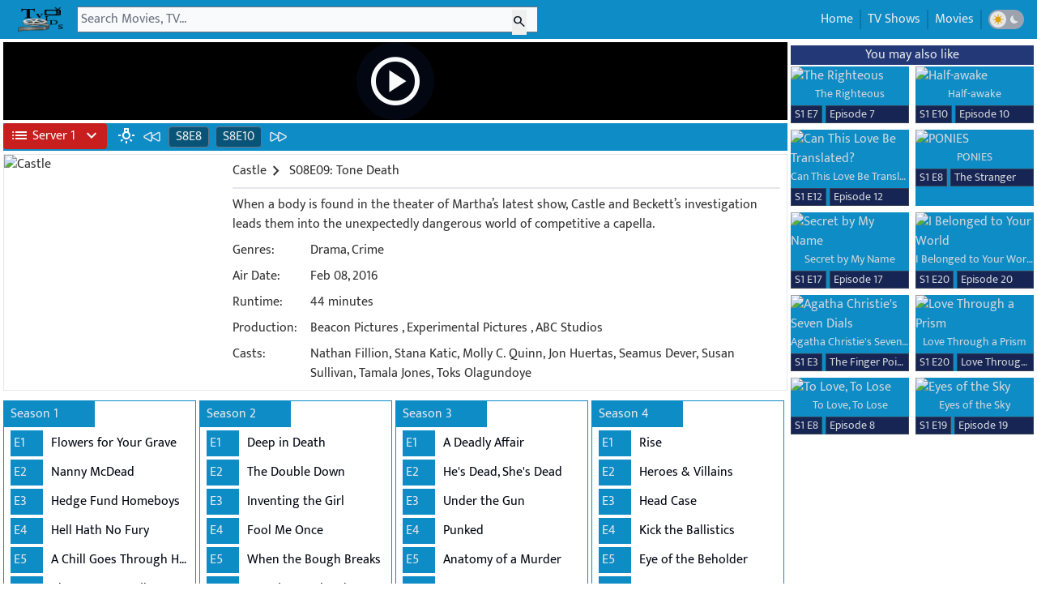

--- FILE ---
content_type: text/html; charset=utf-8
request_url: https://www.tvids.net/watch30/castle/season-08-episode-09-tone-death
body_size: 15734
content:
<!DOCTYPE html>
<html lang="en">
  <head>
    <meta charset="utf-8">
    <meta name="viewport" content="width=device-width, initial-scale=1, maximum-scale=1, shrink-to-fit=no">
    <meta name="robots" content="index, follow">
    <meta name="revisit-after" content="1 days">
<base href="/">
    <meta name="revisit-after" content="1 days">
    <meta name="description" content="Watch CastleSeason 8 Episode 9 online free.">
    <title>Watch Castle S8E9 online TV Series</title>
    <link rel="shortcut icon" href="/favicon.ico">
    <link rel="icon" href="/favicon.png">
    <meta property="og:title" content="Watch CastleSeason 8 Episode 9 online free.">
    <link rel="canonical" href="https://www.tvids.net/watch30/castle/season-08-episode-09-tone-death">
    <meta property="og:description" content="Watch Tone Death S8E9 online TV Series">
    <meta property="og:image" content="https://static.wplay.me/img/series/30/270x400.jpg">
    <meta name="keywords" content="castle season 8 episode 9 full episodes online,castle free online,download castle S8E9  free stream,free watch castle,castle hd download 8x9 ,watch movies free online">
    <meta property="og:type" content="website">
    <link rel="stylesheet" href="https://fonts.googleapis.com/css2?family=Material+Symbols+Outlined:opsz,wght,FILL,GRAD@24,400,0,0">
    <style type="text/css">@font-face {font-family:Mukta;font-style:normal;font-weight:300;src:url(/cf-fonts/s/mukta/5.0.18/latin-ext/300/normal.woff2);unicode-range:U+0100-02AF,U+0304,U+0308,U+0329,U+1E00-1E9F,U+1EF2-1EFF,U+2020,U+20A0-20AB,U+20AD-20CF,U+2113,U+2C60-2C7F,U+A720-A7FF;font-display:swap;}@font-face {font-family:Mukta;font-style:normal;font-weight:300;src:url(/cf-fonts/s/mukta/5.0.18/latin/300/normal.woff2);unicode-range:U+0000-00FF,U+0131,U+0152-0153,U+02BB-02BC,U+02C6,U+02DA,U+02DC,U+0304,U+0308,U+0329,U+2000-206F,U+2074,U+20AC,U+2122,U+2191,U+2193,U+2212,U+2215,U+FEFF,U+FFFD;font-display:swap;}@font-face {font-family:Mukta;font-style:normal;font-weight:300;src:url(/cf-fonts/s/mukta/5.0.18/devanagari/300/normal.woff2);unicode-range:U+0900-097F,U+1CD0-1CF9,U+200C-200D,U+20A8,U+20B9,U+25CC,U+A830-A839,U+A8E0-A8FF;font-display:swap;}@font-face {font-family:Mukta;font-style:normal;font-weight:400;src:url(/cf-fonts/s/mukta/5.0.18/latin/400/normal.woff2);unicode-range:U+0000-00FF,U+0131,U+0152-0153,U+02BB-02BC,U+02C6,U+02DA,U+02DC,U+0304,U+0308,U+0329,U+2000-206F,U+2074,U+20AC,U+2122,U+2191,U+2193,U+2212,U+2215,U+FEFF,U+FFFD;font-display:swap;}@font-face {font-family:Mukta;font-style:normal;font-weight:400;src:url(/cf-fonts/s/mukta/5.0.18/latin-ext/400/normal.woff2);unicode-range:U+0100-02AF,U+0304,U+0308,U+0329,U+1E00-1E9F,U+1EF2-1EFF,U+2020,U+20A0-20AB,U+20AD-20CF,U+2113,U+2C60-2C7F,U+A720-A7FF;font-display:swap;}@font-face {font-family:Mukta;font-style:normal;font-weight:400;src:url(/cf-fonts/s/mukta/5.0.18/devanagari/400/normal.woff2);unicode-range:U+0900-097F,U+1CD0-1CF9,U+200C-200D,U+20A8,U+20B9,U+25CC,U+A830-A839,U+A8E0-A8FF;font-display:swap;}@font-face {font-family:Mukta;font-style:normal;font-weight:500;src:url(/cf-fonts/s/mukta/5.0.18/devanagari/500/normal.woff2);unicode-range:U+0900-097F,U+1CD0-1CF9,U+200C-200D,U+20A8,U+20B9,U+25CC,U+A830-A839,U+A8E0-A8FF;font-display:swap;}@font-face {font-family:Mukta;font-style:normal;font-weight:500;src:url(/cf-fonts/s/mukta/5.0.18/latin-ext/500/normal.woff2);unicode-range:U+0100-02AF,U+0304,U+0308,U+0329,U+1E00-1E9F,U+1EF2-1EFF,U+2020,U+20A0-20AB,U+20AD-20CF,U+2113,U+2C60-2C7F,U+A720-A7FF;font-display:swap;}@font-face {font-family:Mukta;font-style:normal;font-weight:500;src:url(/cf-fonts/s/mukta/5.0.18/latin/500/normal.woff2);unicode-range:U+0000-00FF,U+0131,U+0152-0153,U+02BB-02BC,U+02C6,U+02DA,U+02DC,U+0304,U+0308,U+0329,U+2000-206F,U+2074,U+20AC,U+2122,U+2191,U+2193,U+2212,U+2215,U+FEFF,U+FFFD;font-display:swap;}@font-face {font-family:Mukta;font-style:normal;font-weight:600;src:url(/cf-fonts/s/mukta/5.0.18/latin-ext/600/normal.woff2);unicode-range:U+0100-02AF,U+0304,U+0308,U+0329,U+1E00-1E9F,U+1EF2-1EFF,U+2020,U+20A0-20AB,U+20AD-20CF,U+2113,U+2C60-2C7F,U+A720-A7FF;font-display:swap;}@font-face {font-family:Mukta;font-style:normal;font-weight:600;src:url(/cf-fonts/s/mukta/5.0.18/latin/600/normal.woff2);unicode-range:U+0000-00FF,U+0131,U+0152-0153,U+02BB-02BC,U+02C6,U+02DA,U+02DC,U+0304,U+0308,U+0329,U+2000-206F,U+2074,U+20AC,U+2122,U+2191,U+2193,U+2212,U+2215,U+FEFF,U+FFFD;font-display:swap;}@font-face {font-family:Mukta;font-style:normal;font-weight:600;src:url(/cf-fonts/s/mukta/5.0.18/devanagari/600/normal.woff2);unicode-range:U+0900-097F,U+1CD0-1CF9,U+200C-200D,U+20A8,U+20B9,U+25CC,U+A830-A839,U+A8E0-A8FF;font-display:swap;}@font-face {font-family:Mukta;font-style:normal;font-weight:700;src:url(/cf-fonts/s/mukta/5.0.18/latin/700/normal.woff2);unicode-range:U+0000-00FF,U+0131,U+0152-0153,U+02BB-02BC,U+02C6,U+02DA,U+02DC,U+0304,U+0308,U+0329,U+2000-206F,U+2074,U+20AC,U+2122,U+2191,U+2193,U+2212,U+2215,U+FEFF,U+FFFD;font-display:swap;}@font-face {font-family:Mukta;font-style:normal;font-weight:700;src:url(/cf-fonts/s/mukta/5.0.18/latin-ext/700/normal.woff2);unicode-range:U+0100-02AF,U+0304,U+0308,U+0329,U+1E00-1E9F,U+1EF2-1EFF,U+2020,U+20A0-20AB,U+20AD-20CF,U+2113,U+2C60-2C7F,U+A720-A7FF;font-display:swap;}@font-face {font-family:Mukta;font-style:normal;font-weight:700;src:url(/cf-fonts/s/mukta/5.0.18/devanagari/700/normal.woff2);unicode-range:U+0900-097F,U+1CD0-1CF9,U+200C-200D,U+20A8,U+20B9,U+25CC,U+A830-A839,U+A8E0-A8FF;font-display:swap;}@font-face {font-family:Mukta;font-style:normal;font-weight:800;src:url(/cf-fonts/s/mukta/5.0.18/latin-ext/800/normal.woff2);unicode-range:U+0100-02AF,U+0304,U+0308,U+0329,U+1E00-1E9F,U+1EF2-1EFF,U+2020,U+20A0-20AB,U+20AD-20CF,U+2113,U+2C60-2C7F,U+A720-A7FF;font-display:swap;}@font-face {font-family:Mukta;font-style:normal;font-weight:800;src:url(/cf-fonts/s/mukta/5.0.18/devanagari/800/normal.woff2);unicode-range:U+0900-097F,U+1CD0-1CF9,U+200C-200D,U+20A8,U+20B9,U+25CC,U+A830-A839,U+A8E0-A8FF;font-display:swap;}@font-face {font-family:Mukta;font-style:normal;font-weight:800;src:url(/cf-fonts/s/mukta/5.0.18/latin/800/normal.woff2);unicode-range:U+0000-00FF,U+0131,U+0152-0153,U+02BB-02BC,U+02C6,U+02DA,U+02DC,U+0304,U+0308,U+0329,U+2000-206F,U+2074,U+20AC,U+2122,U+2191,U+2193,U+2212,U+2215,U+FEFF,U+FFFD;font-display:swap;}</style>
    <link href="/css/styles_v32.css" rel="stylesheet">
    <script type="application/ld+json">                {
    "@context": "https://schema.org",
    "@type": "WebSite",
    "url": "https://www.tvids.net/",
    "potentialAction": {
        "@type": "SearchAction",
        "target": "https://www.tvids.net/search?q={keyword}",
        "query-input": "required name=keyword"
    }
}</script>
    <script>var html = document.documentElement;
var dm = localStorage.getItem("dm");
if(dm===null){
    localStorage.setItem("dm","on");
    dm = localStorage.getItem("dm");
}
if (dm === "on") {
    html?.classList?.add("dark");
} else {
    html?.classList?.remove("dark");
}</script>
  </head>
  <body class="dark:bg-gray-950 text-[#333333]  dark:text-gray-300 mpb font-mfont">
    <nav class="flex bg-[#0D8CC6]  dark:bg-gray-800 p-2">
      <div class="flex tmenu md:hidden text-gray-50 dark:text-gray-200 h-8 mr-1 justify-center items-center"><span class="togmenu cursor-pointer"><i class="mt-1 material-symbols-outlined !text-3xl">menu</i></span></div>
      <div class="dark:text-gray-200 h-8 mr-1"><a class="dark:text-gray-200" href="/" title="TVids.NET"><img title="tvids.net" class="h-8  dark:bg-gray-200 " src="/img/logotv32.png"></a></div>
      <div class="h-8 flex w-full lg:w-[50%]  xl:w-[45%] 2xl:w-[35%] center relative md:mr-72">
        <form class="flex w-full  center z-20" autocomplete="off" action="/search"><input class="pl-1 bg-gray-50 dark:bg-gray-200 text-gray-950 w-full focus:ring-0" id="q" type="text" name="q" value="" placeholder="Search Movies, TV...">
          <div class="w-6 absolute right-0 mr-2 mt-1"><button class="text-gray-900" id="searchbtn"><i class="material-symbols-outlined text-gray-900 text-lg">search</i></button></div>
        </form>
      </div>
      <div class="absolute h-8 right-0 md:right-1 text-gray-200">
        <ul class="p-1 hidden md:flex right-0">
          <li class="border-r border-[#0b76a8] dark:border-gray-700 pl-2 pr-2"><a class="dark:hover:text-green-500" href="/">Home</a></li>
          <li class="border-r border-l border-[#0b76a8] dark:border-gray-700 pl-2 pr-2"><a class="dark:hover:text-green-500" href="/list/shows">TV Shows</a></li>
          <li class="border-r border-l border-[#0b76a8] dark:border-gray-700 pl-2 pr-2"><a class="dark:hover:text-green-500" href="https://www.tvids.net/list/movies">Movies</a></li>
          <li class="flex border-l border-[#0b76a8] dark:border-gray-700 pl-2 pr-2 gap-1 justify-center items-center">
            <div class="darktoggle h-6 flex rounded-2xl bg-gray-400 dark:bg-gray-700 justify-between items-center gap-1 cursor-pointer">
              <div class="flex w-5 h-5 rounded-full bg-gray-200  dark:bg-gray-700 p-0.5 ml-0.5 justify-center items-center">
                  <svg class="w-5 h-5 text-yellow-400 dark:text-gray-200" viewBox="0 0 16 16" fill="currentcolor" role="img"
                 xmlns="http://www.w3.org/2000/svg"><title id="dm_on">Light theme</title>
                <path d="M7.5 11.465a3.482 3.482.0 01-1.596-.662L4.11 12.596a.5.5.0 01-.707-.707l1.793-1.793A3.482 3.482.0 014.535 8.5H2a.5.5.0 010-1h2.535a3.482 3.482.0 01.662-1.596L3.404 4.11a.5.5.0 01.707-.707l1.793 1.793A3.482 3.482.0 017.5 4.535V2a.5.5.0 011 0v2.535a3.482 3.482.0 011.596.662l1.793-1.793a.5.5.0 01.707.707l-1.793 1.793c.343.458.577 1.003.662 1.596H14a.5.5.0 110 1h-2.535a3.482 3.482.0 01-.662 1.596l1.793 1.793a.5.5.0 01-.707.707l-1.793-1.793a3.482 3.482.0 01-1.596.662V14a.5.5.0 11-1 0v-2.535z"></path>
            </svg>  
                </div>
              <div class="flex w-5 h-5 rounded-full bg-gray-400 dark:bg-gray-950 p-0.5 mr-0.5 justify-center items-center">
                  <svg class="w-5 h-5 dark:text-blue-600 text-gray-200" viewBox="0 0 16 16" fill="currentcolor" role="img"
                 xmlns="http://www.w3.org/2000/svg"><title id="dm_off">Dark theme</title>
                <path d="M7.067 3.087a5 5 0 005.466 7.026A5 5 0 117.067 3.087z"></path>
            </svg>
                </div>
            </div>
          </li>
        </ul>
      </div>
    </nav>
    <div id="sresult" class="hidden absolute z-50 bg-[#0D8CC6] dark:bg-gray-800 w-full lg:w-[50%] xl:w-[45%] 2xl:w-[35%] truncate text-gray-200 dark:text-gray-300"></div>
    <div id="bgmenu" class="hidden fixed z-10 h-full w-full pl-4 pr-8 top-0"></div>
<style>
 #pmenu{
transform: translateX(0);
transition: transform 2.5s;
}
</style>

    <div id="pmenu" class="flex hidden md:hidden h-full fixed z-50 bg-gray-50  dark:bg-gray-900 pl-4 pr-8 top-0 top-0 overflow-y-auto transition-transform">
      <div class="flex tmenu md:hidden dark:text-gray-200 h-8 mr-1 justify-center items-center mt-2"><span class="closemenu cursor-pointer"><i class="material-symbols-outlined !text-3xl">arrow_back</i></span></div>
      <div class="mt-10 leading-9"><a class="dark:hover:text-green-500" href="/">
          <div class="flex">
            <div class="material-symbols-outlined mr-1 mt-1">home</div>
            <div>Home</div>
          </div>
        </a><a class="dark:hover:text-green-500" href="/list/shows">
          <div class="flex">
            <div class="material-symbols-outlined mr-1 mt-1">tv</div>
            <div>TV Shows</div>
          </div>
        </a><a class="dark:hover:text-green-500" href="/list/movies">
          <div class="flex">
            <div class="material-symbols-outlined mr-1 mt-1">movie</div>
            <div>Movies</div>
          </div>
        </a>
        <div class="flex gap-1 justify-center items-center">
          <div class="darktoggle h-6 flex rounded-2xl bg-gray-400 dark:bg-gray-700 justify-between items-center gap-1 cursor-pointer">
            <div class="flex w-5 h-5 rounded-full bg-gray-200  dark:bg-gray-700 p-0.5 ml-0.5 justify-center items-center">
                  <svg class="w-5 h-5 text-yellow-400 dark:text-gray-200" viewBox="0 0 16 16" fill="currentcolor" role="img"
                 xmlns="http://www.w3.org/2000/svg"><title id="dm_on">Light theme</title>
                <path d="M7.5 11.465a3.482 3.482.0 01-1.596-.662L4.11 12.596a.5.5.0 01-.707-.707l1.793-1.793A3.482 3.482.0 014.535 8.5H2a.5.5.0 010-1h2.535a3.482 3.482.0 01.662-1.596L3.404 4.11a.5.5.0 01.707-.707l1.793 1.793A3.482 3.482.0 017.5 4.535V2a.5.5.0 011 0v2.535a3.482 3.482.0 011.596.662l1.793-1.793a.5.5.0 01.707.707l-1.793 1.793c.343.458.577 1.003.662 1.596H14a.5.5.0 110 1h-2.535a3.482 3.482.0 01-.662 1.596l1.793 1.793a.5.5.0 01-.707.707l-1.793-1.793a3.482 3.482.0 01-1.596.662V14a.5.5.0 11-1 0v-2.535z"></path>
            </svg>  
                </div>
            <div class="flex w-5 h-5 rounded-full bg-gray-400 dark:bg-gray-950 p-0.5 mr-0.5 justify-center items-center">
                  <svg class="w-5 h-5 dark:text-blue-600 text-gray-200" viewBox="0 0 16 16" fill="currentcolor" role="img"
                 xmlns="http://www.w3.org/2000/svg"><title id="dm_off">Dark theme</title>
                <path d="M7.067 3.087a5 5 0 005.466 7.026A5 5 0 117.067 3.087z"></path>
            </svg>
                </div>
          </div>
        </div>
      </div>
    </div>
    <div itemscope itemtype="https://schema.org/TVEpisode" class="xl:flex justify-center max-w-[2200px] p-1 mx-auto">
      <div class="w-full">
        <div id="pctn" class="w-full aspect-video mb-1 z-30 relative bg-hero bg-no-repeat bg-cover bg-center bg-black" style="background-image: url('https://static.wplay.me/img/series/bd/30/1920x1080.jpg')">
          <div class="w-full h-full material-symbols-outlined flex justify-center items-center"><span id="playbtn" class="transition ease-in-out delay-0 hover:duration-500 hover:scale-125 text-6xl sm:text-7xl text-gray-50 cursor-pointer bg-gray-950 rounded-full p-3 hover:p-0.5">play_circle</span></div>
        </div>
        <div class="text-gray-200 flex bg-[#0D8CC6] dark:bg-gray-800">
          <div class="h-full flex justify-center items-center">
            <div class="relative"><button id="svbtn" class="flex items-center whitespace-nowrap rounded p-1 pl-1 pr-1 bg-red-700 w-32 text-gray-50" type="button"><span class="material-symbols-outlined ml-1 mr-1">list</span><span id="btn_text">Server 1</span><span class="wmsv material-symbols-outlined ml-2 w-2">expand_more</span></button>
              <ul id="lsv" class="text-gray-50 hidden w-44 absolute z-[1000] float-left m-0 list-none overflow-hidden rounded-b-lg border-none bg-clip-padding text-left text-base shadow-lg bg-red-700 mt-1 hidden w-32">
                <li class="b-white"><a data-url="https://play.xpass.top/e/tv/1419/8/9?autostart=true" href="#" class="sv border-b border-b-gray-400 block w-full whitespace-nowrap bg-transparent px-4 py-2 text-sm font-normal hover:bg-gray-600 active:text-neutral-800 active:no-underline disabled:pointer-events-none disabled:bg-transparent disabled:text-neutral-400 dark:text-neutral-200 dark:hover:bg-neutral-600 bg-neutral-600" data-name="Server 1" data-svname="Pass">Server 1 ( Pass )</a></li>
                <li class="b-white"><a data-url="https://vidsrc.net/embed/tv/tt1219024/8/9" href="#" class="sv border-b border-b-gray-400 block w-full whitespace-nowrap bg-transparent px-4 py-2 text-sm font-normal hover:bg-gray-600 active:text-neutral-800 active:no-underline disabled:pointer-events-none disabled:bg-transparent disabled:text-neutral-400 dark:text-neutral-200 dark:hover:bg-neutral-600 bg-neutral-600" data-name="Server 2" data-svname="Vidsrc">Server 2 ( Vidsrc )</a></li>
                <li class="b-white"><a data-url="https://embed.wplay.me/embed/tv/1419/8/9" href="#" class="sv border-b border-b-gray-400 block w-full whitespace-nowrap bg-transparent px-4 py-2 text-sm font-normal hover:bg-gray-600 active:text-neutral-800 active:no-underline disabled:pointer-events-none disabled:bg-transparent disabled:text-neutral-400 dark:text-neutral-200 dark:hover:bg-neutral-600 bg-neutral-600" data-name="Server 3" data-svname="Vidsrc 3">Server 3 ( Vidsrc 3 )</a></li>
                <li class="b-white"><a data-url="https://www.2embed.cc/embedtv/tt1219024&amp;s=8&amp;e=9" href="#" class="sv border-b border-b-gray-400 block w-full whitespace-nowrap bg-transparent px-4 py-2 text-sm font-normal hover:bg-gray-600 active:text-neutral-800 active:no-underline disabled:pointer-events-none disabled:bg-transparent disabled:text-neutral-400 dark:text-neutral-200 dark:hover:bg-neutral-600 bg-neutral-600" data-name="Server 4" data-svname="2embed">Server 4 ( 2embed )</a></li>
                <li class="b-white"><a data-url="https://player.videasy.net/tv/1419/8/9" href="#" class="sv border-b border-b-gray-400 block w-full whitespace-nowrap bg-transparent px-4 py-2 text-sm font-normal hover:bg-gray-600 active:text-neutral-800 active:no-underline disabled:pointer-events-none disabled:bg-transparent disabled:text-neutral-400 dark:text-neutral-200 dark:hover:bg-neutral-600 bg-neutral-600" data-name="Server 5" data-svname="Videasy">Server 5 ( Videasy )</a></li>
                <li class="b-white"><a data-url="https://embed.smashystream.com/playere.php?imdb=tt1219024&amp;season=8&amp;episode=9" href="#" class="sv border-b border-b-gray-400 block w-full whitespace-nowrap bg-transparent px-4 py-2 text-sm font-normal hover:bg-gray-600 active:text-neutral-800 active:no-underline disabled:pointer-events-none disabled:bg-transparent disabled:text-neutral-400 dark:text-neutral-200 dark:hover:bg-neutral-600 bg-neutral-600" data-name="Server 6" data-svname="Smashystream">Server 6 ( Smashystream )</a></li>
                <li class="b-white"><a data-url="https://moviesapi.club/tv/1419-8-9" href="#" class="sv border-b border-b-gray-400 block w-full whitespace-nowrap bg-transparent px-4 py-2 text-sm font-normal hover:bg-gray-600 active:text-neutral-800 active:no-underline disabled:pointer-events-none disabled:bg-transparent disabled:text-neutral-400 dark:text-neutral-200 dark:hover:bg-neutral-600 bg-neutral-600" data-name="Server 7" data-svname="MoviesApi">Server 7 ( MoviesApi )</a></li>
                <li class="b-white"><a data-url="https://gomo.to/show/tt1219024/08-09" href="#" class="sv border-b border-b-gray-400 block w-full whitespace-nowrap bg-transparent px-4 py-2 text-sm font-normal hover:bg-gray-600 active:text-neutral-800 active:no-underline disabled:pointer-events-none disabled:bg-transparent disabled:text-neutral-400 dark:text-neutral-200 dark:hover:bg-neutral-600 bg-neutral-600" data-name="Server 8" data-svname="Gomo">Server 8 ( Gomo )</a></li>
                <li class="b-white"><a data-url="https://vidsrc.cc/v2/embed/tv/tt1219024/8/9" href="#" class="sv border-b border-b-gray-400 block w-full whitespace-nowrap bg-transparent px-4 py-2 text-sm font-normal hover:bg-gray-600 active:text-neutral-800 active:no-underline disabled:pointer-events-none disabled:bg-transparent disabled:text-neutral-400 dark:text-neutral-200 dark:hover:bg-neutral-600 bg-neutral-600" data-name="Server 9" data-svname="Vidsrc.CC">Server 9 ( Vidsrc.CC )</a></li>
                <li class="b-white"><a data-url="https://vidsrc.vip/embed/tv/tt1219024/8/9" href="#" class="sv border-b border-b-gray-400 block w-full whitespace-nowrap bg-transparent px-4 py-2 text-sm font-normal hover:bg-gray-600 active:text-neutral-800 active:no-underline disabled:pointer-events-none disabled:bg-transparent disabled:text-neutral-400 dark:text-neutral-200 dark:hover:bg-neutral-600 bg-neutral-600" data-name="Server 10" data-svname="Vidsrc.VIP">Server 10 ( Vidsrc.VIP )</a></li>
                <li class="b-white"><a data-url="https://multiembed.mov/directstream.php?video_id=1419&amp;s=8&amp;e=9&amp;tmdb=1" href="#" class="sv border-b border-b-gray-400 block w-full whitespace-nowrap bg-transparent px-4 py-2 text-sm font-normal hover:bg-gray-600 active:text-neutral-800 active:no-underline disabled:pointer-events-none disabled:bg-transparent disabled:text-neutral-400 dark:text-neutral-200 dark:hover:bg-neutral-600 bg-neutral-600" data-name="Server 11" data-svname="SuperEmbed">Server 11 ( SuperEmbed )</a></li>
              </ul>
            </div>
          </div>
          <div class="flex w-full h-full ml-2 p-1">
            <div class="text-gray-50  dark:text-gray-400 material-symbols-outlined z-40 relative cursor-pointer" id="lonoff">wb_incandescent</div>
            <div class="ml-2 w-6 mr-1"><a class="hover:text-green-500" href="/watch30/castle/season-08-episode-08-mr-mrs-castle" title="Season 08 Episode 08 - Mr. &amp; Mrs. Castle"><svg xmlns="http://www.w3.org/2000/svg" fill="none" viewBox="0 0 24 24" stroke-width="1.5" stroke="currentColor" class="w-6 h-6">
  <path stroke-linecap="round" stroke-linejoin="round" d="M21 16.811c0 .864-.933 1.406-1.683.977l-7.108-4.061a1.125 1.125 0 0 1 0-1.954l7.108-4.061A1.125 1.125 0 0 1 21 8.689v8.122ZM11.25 16.811c0 .864-.933 1.406-1.683.977l-7.108-4.061a1.125 1.125 0 0 1 0-1.954l7.108-4.061a1.125 1.125 0 0 1 1.683.977v8.122Z" />
</svg></a></div>
            <div class="dark:bg-gray-800 bg-[#085478] ml-1 pl-2 pr-2 mr-1 rounded border border-gray-500"><a class="hover:text-green-500" href="/watch30/castle/season-08-episode-08-mr-mrs-castle" title="Season 08 Episode 08 - Mr. &amp; Mrs. Castle">S8E8</a></div>
            <div class="dark:bg-gray-800 bg-[#085478] mr-1 ml-1 pl-2 pr-2 rounded border border-gray-500"><a class="hover:text-green-500" href="/watch30/castle/season-08-episode-10-witness-for-the-prosecution" title="Season 08 Episode 10 - Witness for the Prosecution">S8E10</a></div>
            <div class="ml-1 w-6"><a class="hover:text-green-500" href="/watch30/castle/season-08-episode-10-witness-for-the-prosecution" title="Season 08 Episode 10 - Witness for the Prosecution"><svg xmlns="http://www.w3.org/2000/svg" fill="none" viewBox="0 0 24 24" stroke-width="1.5" stroke="currentColor" class="w-6 h-6">
  <path stroke-linecap="round" stroke-linejoin="round" d="M3 8.689c0-.864.933-1.406 1.683-.977l7.108 4.061a1.125 1.125 0 0 1 0 1.954l-7.108 4.061A1.125 1.125 0 0 1 3 16.811V8.69ZM12.75 8.689c0-.864.933-1.406 1.683-.977l7.108 4.061a1.125 1.125 0 0 1 0 1.954l-7.108 4.061a1.125 1.125 0 0 1-1.683-.977V8.69Z" />
</svg></a></div>
          </div>
        </div>
        <div class="border border-gray-200 dark:border-none md:flex mt-1 mb-1 justify-center md:justify-left">
          <div class="w-full md:order-2 dark:bg-gray-800 md:ml-1 p-2">
            <div class="flex truncate">
              <h1 itemprop="name"><a class="flex justify-center items-center hover:text-green-500" title="Watch Castle online" href="/watch30/castle"><span>Castle</span><i class="material-symbols-outlined mr-1">chevron_right</i></a></h1>
S08E09: Tone Death</div>
            <div class="dark:bg-gray-700 bg-gray-200 h-[2px] w-full mt-2"></div>
            <div class="inline-block">
              <div class="flex mt-2">
                <div class="w-full line-clamp-4"><span itemprop="description">When a body is found in the theater of Martha’s latest show, Castle and Beckett’s investigation leads them into the unexpectedly dangerous world of competitive a capella.</span></div>
              </div>
              <div class="flex mt-2">
                <div class="w-28">Genres: </div>
                <div class="w-full"><a href="/list/shows/genres/drama">Drama</a>, <a href="/list/shows/genres/crime">Crime</a></div>
              </div>
              <div class="flex mt-2">
                <div class="w-28">Air Date: </div>
                <div class="w-full">Feb 08, 2016</div>
              </div>
              <div class="flex mt-2">
                <div class="w-28">Runtime: </div>
                <div class="w-full">44 minutes</div>
              </div>
              <div class="flex mt-2">
                <div class="w-28">Production: </div>
                <div class="w-full">
                                          <a itemprop="productionCompany" class="dark:hover:text-green-500" href="/list/shows/productions/beacon-pictures">Beacon Pictures</a>  
                                        , 
                                          <a itemprop="productionCompany" class="dark:hover:text-green-500" href="/list/shows/productions/experimental-pictures">Experimental Pictures</a>  
                                        , 
                                          <a itemprop="productionCompany" class="dark:hover:text-green-500" href="/list/shows/productions/abc-studios">ABC Studios</a>  
                                        </div>
              </div>
              <div class="flex mt-2">
                <div class="w-28">Casts: </div>
                <div class="w-full line-clamp-3">Nathan Fillion, Stana Katic, Molly C. Quinn, Jon Huertas, Seamus Dever, Susan Sullivan, Tamala Jones, Toks Olagundoye</div>
              </div>
            </div>
          </div>
          <div class="flex justify-center md:justify-left m-auto sm:m-0 md:order-1 mt-1"><img itemprop="image" class="lazyload postimg" width="270" height="400" loading="lazy" data-src="https://static.wplay.me/img/series/30/270x400.jpg" src="https://static.wplay.me/img/empty.png" alt="Castle"></div>
        </div>
        <div class="flex grid 3xl:grid-cols-7 2xl:grid-cols-6 xl:grid-cols-4 lg:grid-cols-3 md:grid-cols-2 sm:grid-cols-1 xs:grid-cols-1 mt-1">
          <div class="block mt-2 border border-[#0D8CC6] dark:border-gray-800 mr-1"><a href="/watch30/castle/season-01-episode-01-flowers-for-your-grave">
              <div class="text-gray-200 bg-[#0D8CC6] hover:bg-[#21ab3f] hover:bg-[#136224] dark:bg-gray-800 dark:hover:bg-[#136224] p-1 pl-2 w-28 mb-1">Season 1</div>
            </a>
            <div class="block">
              <div class="flex mb-1 ml-2"><a class="text-gray-200 dark:text-gray-300" href="/watch30/castle/season-01-episode-01-flowers-for-your-grave">
                  <div class="bg-[#0D8CC6] p-1 w-10 hover:text-[#25d356] dark:bg-gray-800 p-1 w-10 dark:hover:text-[#25d356]">E1</div>
                </a><a class="ml-1.5 p-1 truncate" title="Flowers for Your Grave" href="/watch30/castle/season-01-episode-01-flowers-for-your-grave">
                  <div class="text-gray-950 hover:text-[#25d356] text-[#333333] dark:text-gray-300 dark:hover:text-[#25d356] truncate">Flowers for Your Grave</div>
                </a></div>
            </div>
            <div class="block">
              <div class="flex mb-1 ml-2"><a class="text-gray-200 dark:text-gray-300" href="/watch30/castle/season-01-episode-02-nanny-mcdead">
                  <div class="bg-[#0D8CC6] p-1 w-10 hover:text-[#25d356] dark:bg-gray-800 p-1 w-10 dark:hover:text-[#25d356]">E2</div>
                </a><a class="ml-1.5 p-1 truncate" title="Nanny McDead" href="/watch30/castle/season-01-episode-02-nanny-mcdead">
                  <div class="text-gray-950 hover:text-[#25d356] text-[#333333] dark:text-gray-300 dark:hover:text-[#25d356] truncate">Nanny McDead</div>
                </a></div>
            </div>
            <div class="block">
              <div class="flex mb-1 ml-2"><a class="text-gray-200 dark:text-gray-300" href="/watch30/castle/season-01-episode-03-hedge-fund-homeboys">
                  <div class="bg-[#0D8CC6] p-1 w-10 hover:text-[#25d356] dark:bg-gray-800 p-1 w-10 dark:hover:text-[#25d356]">E3</div>
                </a><a class="ml-1.5 p-1 truncate" title="Hedge Fund Homeboys" href="/watch30/castle/season-01-episode-03-hedge-fund-homeboys">
                  <div class="text-gray-950 hover:text-[#25d356] text-[#333333] dark:text-gray-300 dark:hover:text-[#25d356] truncate">Hedge Fund Homeboys</div>
                </a></div>
            </div>
            <div class="block">
              <div class="flex mb-1 ml-2"><a class="text-gray-200 dark:text-gray-300" href="/watch30/castle/season-01-episode-04-hell-hath-no-fury">
                  <div class="bg-[#0D8CC6] p-1 w-10 hover:text-[#25d356] dark:bg-gray-800 p-1 w-10 dark:hover:text-[#25d356]">E4</div>
                </a><a class="ml-1.5 p-1 truncate" title="Hell Hath No Fury" href="/watch30/castle/season-01-episode-04-hell-hath-no-fury">
                  <div class="text-gray-950 hover:text-[#25d356] text-[#333333] dark:text-gray-300 dark:hover:text-[#25d356] truncate">Hell Hath No Fury</div>
                </a></div>
            </div>
            <div class="block">
              <div class="flex mb-1 ml-2"><a class="text-gray-200 dark:text-gray-300" href="/watch30/castle/season-01-episode-05-a-chill-goes-through-her-veins">
                  <div class="bg-[#0D8CC6] p-1 w-10 hover:text-[#25d356] dark:bg-gray-800 p-1 w-10 dark:hover:text-[#25d356]">E5</div>
                </a><a class="ml-1.5 p-1 truncate" title="A Chill Goes Through Her Veins" href="/watch30/castle/season-01-episode-05-a-chill-goes-through-her-veins">
                  <div class="text-gray-950 hover:text-[#25d356] text-[#333333] dark:text-gray-300 dark:hover:text-[#25d356] truncate">A Chill Goes Through Her Veins</div>
                </a></div>
            </div>
            <div class="block">
              <div class="flex mb-1 ml-2"><a class="text-gray-200 dark:text-gray-300" href="/watch30/castle/season-01-episode-06-always-buy-retail">
                  <div class="bg-[#0D8CC6] p-1 w-10 hover:text-[#25d356] dark:bg-gray-800 p-1 w-10 dark:hover:text-[#25d356]">E6</div>
                </a><a class="ml-1.5 p-1 truncate" title="Always Buy Retail" href="/watch30/castle/season-01-episode-06-always-buy-retail">
                  <div class="text-gray-950 hover:text-[#25d356] text-[#333333] dark:text-gray-300 dark:hover:text-[#25d356] truncate">Always Buy Retail</div>
                </a></div>
            </div>
            <div class="block">
              <div class="flex mb-1 ml-2"><a class="text-gray-200 dark:text-gray-300" href="/watch30/castle/season-01-episode-07-home-is-where-the-heart-stops">
                  <div class="bg-[#0D8CC6] p-1 w-10 hover:text-[#25d356] dark:bg-gray-800 p-1 w-10 dark:hover:text-[#25d356]">E7</div>
                </a><a class="ml-1.5 p-1 truncate" title="Home Is Where the Heart Stops" href="/watch30/castle/season-01-episode-07-home-is-where-the-heart-stops">
                  <div class="text-gray-950 hover:text-[#25d356] text-[#333333] dark:text-gray-300 dark:hover:text-[#25d356] truncate">Home Is Where the Heart Stops</div>
                </a></div>
            </div>
            <div class="block">
              <div class="flex mb-1 ml-2"><a class="text-gray-200 dark:text-gray-300" href="/watch30/castle/season-01-episode-08-ghosts">
                  <div class="bg-[#0D8CC6] p-1 w-10 hover:text-[#25d356] dark:bg-gray-800 p-1 w-10 dark:hover:text-[#25d356]">E8</div>
                </a><a class="ml-1.5 p-1 truncate" title="Ghosts" href="/watch30/castle/season-01-episode-08-ghosts">
                  <div class="text-gray-950 hover:text-[#25d356] text-[#333333] dark:text-gray-300 dark:hover:text-[#25d356] truncate">Ghosts</div>
                </a></div>
            </div>
            <div class="block">
              <div class="flex mb-1 ml-2"><a class="text-gray-200 dark:text-gray-300" href="/watch30/castle/season-01-episode-09-little-girl-lost">
                  <div class="bg-[#0D8CC6] p-1 w-10 hover:text-[#25d356] dark:bg-gray-800 p-1 w-10 dark:hover:text-[#25d356]">E9</div>
                </a><a class="ml-1.5 p-1 truncate" title="Little Girl Lost" href="/watch30/castle/season-01-episode-09-little-girl-lost">
                  <div class="text-gray-950 hover:text-[#25d356] text-[#333333] dark:text-gray-300 dark:hover:text-[#25d356] truncate">Little Girl Lost</div>
                </a></div>
            </div>
            <div class="block">
              <div class="flex mb-1 ml-2"><a class="text-gray-200 dark:text-gray-300" href="/watch30/castle/season-01-episode-10-a-death-in-the-family">
                  <div class="bg-[#0D8CC6] p-1 w-10 hover:text-[#25d356] dark:bg-gray-800 p-1 w-10 dark:hover:text-[#25d356]">E10</div>
                </a><a class="ml-1.5 p-1 truncate" title="A Death in the Family" href="/watch30/castle/season-01-episode-10-a-death-in-the-family">
                  <div class="text-gray-950 hover:text-[#25d356] text-[#333333] dark:text-gray-300 dark:hover:text-[#25d356] truncate">A Death in the Family</div>
                </a></div>
            </div>
          </div>
          <div class="block mt-2 border border-[#0D8CC6] dark:border-gray-800 mr-1"><a href="/watch30/castle/season-02-episode-01-deep-in-death">
              <div class="text-gray-200 bg-[#0D8CC6] hover:bg-[#21ab3f] hover:bg-[#136224] dark:bg-gray-800 dark:hover:bg-[#136224] p-1 pl-2 w-28 mb-1">Season 2</div>
            </a>
            <div class="block">
              <div class="flex mb-1 ml-2"><a class="text-gray-200 dark:text-gray-300" href="/watch30/castle/season-02-episode-01-deep-in-death">
                  <div class="bg-[#0D8CC6] p-1 w-10 hover:text-[#25d356] dark:bg-gray-800 p-1 w-10 dark:hover:text-[#25d356]">E1</div>
                </a><a class="ml-1.5 p-1 truncate" title="Deep in Death" href="/watch30/castle/season-02-episode-01-deep-in-death">
                  <div class="text-gray-950 hover:text-[#25d356] text-[#333333] dark:text-gray-300 dark:hover:text-[#25d356] truncate">Deep in Death</div>
                </a></div>
            </div>
            <div class="block">
              <div class="flex mb-1 ml-2"><a class="text-gray-200 dark:text-gray-300" href="/watch30/castle/season-02-episode-02-the-double-down">
                  <div class="bg-[#0D8CC6] p-1 w-10 hover:text-[#25d356] dark:bg-gray-800 p-1 w-10 dark:hover:text-[#25d356]">E2</div>
                </a><a class="ml-1.5 p-1 truncate" title="The Double Down" href="/watch30/castle/season-02-episode-02-the-double-down">
                  <div class="text-gray-950 hover:text-[#25d356] text-[#333333] dark:text-gray-300 dark:hover:text-[#25d356] truncate">The Double Down</div>
                </a></div>
            </div>
            <div class="block">
              <div class="flex mb-1 ml-2"><a class="text-gray-200 dark:text-gray-300" href="/watch30/castle/season-02-episode-03-inventing-the-girl">
                  <div class="bg-[#0D8CC6] p-1 w-10 hover:text-[#25d356] dark:bg-gray-800 p-1 w-10 dark:hover:text-[#25d356]">E3</div>
                </a><a class="ml-1.5 p-1 truncate" title="Inventing the Girl" href="/watch30/castle/season-02-episode-03-inventing-the-girl">
                  <div class="text-gray-950 hover:text-[#25d356] text-[#333333] dark:text-gray-300 dark:hover:text-[#25d356] truncate">Inventing the Girl</div>
                </a></div>
            </div>
            <div class="block">
              <div class="flex mb-1 ml-2"><a class="text-gray-200 dark:text-gray-300" href="/watch30/castle/season-02-episode-04-fool-me-once">
                  <div class="bg-[#0D8CC6] p-1 w-10 hover:text-[#25d356] dark:bg-gray-800 p-1 w-10 dark:hover:text-[#25d356]">E4</div>
                </a><a class="ml-1.5 p-1 truncate" title="Fool Me Once" href="/watch30/castle/season-02-episode-04-fool-me-once">
                  <div class="text-gray-950 hover:text-[#25d356] text-[#333333] dark:text-gray-300 dark:hover:text-[#25d356] truncate">Fool Me Once</div>
                </a></div>
            </div>
            <div class="block">
              <div class="flex mb-1 ml-2"><a class="text-gray-200 dark:text-gray-300" href="/watch30/castle/season-02-episode-05-when-the-bough-breaks">
                  <div class="bg-[#0D8CC6] p-1 w-10 hover:text-[#25d356] dark:bg-gray-800 p-1 w-10 dark:hover:text-[#25d356]">E5</div>
                </a><a class="ml-1.5 p-1 truncate" title="When the Bough Breaks" href="/watch30/castle/season-02-episode-05-when-the-bough-breaks">
                  <div class="text-gray-950 hover:text-[#25d356] text-[#333333] dark:text-gray-300 dark:hover:text-[#25d356] truncate">When the Bough Breaks</div>
                </a></div>
            </div>
            <div class="block">
              <div class="flex mb-1 ml-2"><a class="text-gray-200 dark:text-gray-300" href="/watch30/castle/season-02-episode-06-vampire-weekend">
                  <div class="bg-[#0D8CC6] p-1 w-10 hover:text-[#25d356] dark:bg-gray-800 p-1 w-10 dark:hover:text-[#25d356]">E6</div>
                </a><a class="ml-1.5 p-1 truncate" title="Vampire Weekend" href="/watch30/castle/season-02-episode-06-vampire-weekend">
                  <div class="text-gray-950 hover:text-[#25d356] text-[#333333] dark:text-gray-300 dark:hover:text-[#25d356] truncate">Vampire Weekend</div>
                </a></div>
            </div>
            <div class="block">
              <div class="flex mb-1 ml-2"><a class="text-gray-200 dark:text-gray-300" href="/watch30/castle/season-02-episode-07-famous-last-words">
                  <div class="bg-[#0D8CC6] p-1 w-10 hover:text-[#25d356] dark:bg-gray-800 p-1 w-10 dark:hover:text-[#25d356]">E7</div>
                </a><a class="ml-1.5 p-1 truncate" title="Famous Last Words" href="/watch30/castle/season-02-episode-07-famous-last-words">
                  <div class="text-gray-950 hover:text-[#25d356] text-[#333333] dark:text-gray-300 dark:hover:text-[#25d356] truncate">Famous Last Words</div>
                </a></div>
            </div>
            <div class="block">
              <div class="flex mb-1 ml-2"><a class="text-gray-200 dark:text-gray-300" href="/watch30/castle/season-02-episode-08-kill-the-messenger">
                  <div class="bg-[#0D8CC6] p-1 w-10 hover:text-[#25d356] dark:bg-gray-800 p-1 w-10 dark:hover:text-[#25d356]">E8</div>
                </a><a class="ml-1.5 p-1 truncate" title="Kill the Messenger" href="/watch30/castle/season-02-episode-08-kill-the-messenger">
                  <div class="text-gray-950 hover:text-[#25d356] text-[#333333] dark:text-gray-300 dark:hover:text-[#25d356] truncate">Kill the Messenger</div>
                </a></div>
            </div>
            <div class="block">
              <div class="flex mb-1 ml-2"><a class="text-gray-200 dark:text-gray-300" href="/watch30/castle/season-02-episode-09-love-me-dead">
                  <div class="bg-[#0D8CC6] p-1 w-10 hover:text-[#25d356] dark:bg-gray-800 p-1 w-10 dark:hover:text-[#25d356]">E9</div>
                </a><a class="ml-1.5 p-1 truncate" title="Love Me Dead" href="/watch30/castle/season-02-episode-09-love-me-dead">
                  <div class="text-gray-950 hover:text-[#25d356] text-[#333333] dark:text-gray-300 dark:hover:text-[#25d356] truncate">Love Me Dead</div>
                </a></div>
            </div>
            <div class="block">
              <div class="flex mb-1 ml-2"><a class="text-gray-200 dark:text-gray-300" href="/watch30/castle/season-02-episode-10-one-man-s-treasure">
                  <div class="bg-[#0D8CC6] p-1 w-10 hover:text-[#25d356] dark:bg-gray-800 p-1 w-10 dark:hover:text-[#25d356]">E10</div>
                </a><a class="ml-1.5 p-1 truncate" title="One Man's Treasure" href="/watch30/castle/season-02-episode-10-one-man-s-treasure">
                  <div class="text-gray-950 hover:text-[#25d356] text-[#333333] dark:text-gray-300 dark:hover:text-[#25d356] truncate">One Man's Treasure</div>
                </a></div>
            </div>
            <div class="block">
              <div class="flex mb-1 ml-2"><a class="text-gray-200 dark:text-gray-300" href="/watch30/castle/season-02-episode-11-the-fifth-bullet">
                  <div class="bg-[#0D8CC6] p-1 w-10 hover:text-[#25d356] dark:bg-gray-800 p-1 w-10 dark:hover:text-[#25d356]">E11</div>
                </a><a class="ml-1.5 p-1 truncate" title="The Fifth Bullet" href="/watch30/castle/season-02-episode-11-the-fifth-bullet">
                  <div class="text-gray-950 hover:text-[#25d356] text-[#333333] dark:text-gray-300 dark:hover:text-[#25d356] truncate">The Fifth Bullet</div>
                </a></div>
            </div>
            <div class="block">
              <div class="flex mb-1 ml-2"><a class="text-gray-200 dark:text-gray-300" href="/watch30/castle/season-02-episode-12-a-rose-for-everafter">
                  <div class="bg-[#0D8CC6] p-1 w-10 hover:text-[#25d356] dark:bg-gray-800 p-1 w-10 dark:hover:text-[#25d356]">E12</div>
                </a><a class="ml-1.5 p-1 truncate" title="A Rose for Everafter" href="/watch30/castle/season-02-episode-12-a-rose-for-everafter">
                  <div class="text-gray-950 hover:text-[#25d356] text-[#333333] dark:text-gray-300 dark:hover:text-[#25d356] truncate">A Rose for Everafter</div>
                </a></div>
            </div>
            <div class="block">
              <div class="flex mb-1 ml-2"><a class="text-gray-200 dark:text-gray-300" href="/watch30/castle/season-02-episode-13-sucker-punch">
                  <div class="bg-[#0D8CC6] p-1 w-10 hover:text-[#25d356] dark:bg-gray-800 p-1 w-10 dark:hover:text-[#25d356]">E13</div>
                </a><a class="ml-1.5 p-1 truncate" title="Sucker Punch" href="/watch30/castle/season-02-episode-13-sucker-punch">
                  <div class="text-gray-950 hover:text-[#25d356] text-[#333333] dark:text-gray-300 dark:hover:text-[#25d356] truncate">Sucker Punch</div>
                </a></div>
            </div>
            <div class="block">
              <div class="flex mb-1 ml-2"><a class="text-gray-200 dark:text-gray-300" href="/watch30/castle/season-02-episode-14-the-third-man">
                  <div class="bg-[#0D8CC6] p-1 w-10 hover:text-[#25d356] dark:bg-gray-800 p-1 w-10 dark:hover:text-[#25d356]">E14</div>
                </a><a class="ml-1.5 p-1 truncate" title="The Third Man" href="/watch30/castle/season-02-episode-14-the-third-man">
                  <div class="text-gray-950 hover:text-[#25d356] text-[#333333] dark:text-gray-300 dark:hover:text-[#25d356] truncate">The Third Man</div>
                </a></div>
            </div>
            <div class="block">
              <div class="flex mb-1 ml-2"><a class="text-gray-200 dark:text-gray-300" href="/watch30/castle/season-02-episode-15-suicide-squeeze">
                  <div class="bg-[#0D8CC6] p-1 w-10 hover:text-[#25d356] dark:bg-gray-800 p-1 w-10 dark:hover:text-[#25d356]">E15</div>
                </a><a class="ml-1.5 p-1 truncate" title="Suicide Squeeze" href="/watch30/castle/season-02-episode-15-suicide-squeeze">
                  <div class="text-gray-950 hover:text-[#25d356] text-[#333333] dark:text-gray-300 dark:hover:text-[#25d356] truncate">Suicide Squeeze</div>
                </a></div>
            </div>
            <div class="block">
              <div class="flex mb-1 ml-2"><a class="text-gray-200 dark:text-gray-300" href="/watch30/castle/season-02-episode-16-the-mistress-always-spanks-twice">
                  <div class="bg-[#0D8CC6] p-1 w-10 hover:text-[#25d356] dark:bg-gray-800 p-1 w-10 dark:hover:text-[#25d356]">E16</div>
                </a><a class="ml-1.5 p-1 truncate" title="The Mistress Always Spanks Twice" href="/watch30/castle/season-02-episode-16-the-mistress-always-spanks-twice">
                  <div class="text-gray-950 hover:text-[#25d356] text-[#333333] dark:text-gray-300 dark:hover:text-[#25d356] truncate">The Mistress Always Spanks Twice</div>
                </a></div>
            </div>
            <div class="block">
              <div class="flex mb-1 ml-2"><a class="text-gray-200 dark:text-gray-300" href="/watch30/castle/season-02-episode-17-tick-tick-tick-1">
                  <div class="bg-[#0D8CC6] p-1 w-10 hover:text-[#25d356] dark:bg-gray-800 p-1 w-10 dark:hover:text-[#25d356]">E17</div>
                </a><a class="ml-1.5 p-1 truncate" title="Tick, Tick, Tick... (1)" href="/watch30/castle/season-02-episode-17-tick-tick-tick-1">
                  <div class="text-gray-950 hover:text-[#25d356] text-[#333333] dark:text-gray-300 dark:hover:text-[#25d356] truncate">Tick, Tick, Tick... (1)</div>
                </a></div>
            </div>
            <div class="block">
              <div class="flex mb-1 ml-2"><a class="text-gray-200 dark:text-gray-300" href="/watch30/castle/season-02-episode-18-boom-2">
                  <div class="bg-[#0D8CC6] p-1 w-10 hover:text-[#25d356] dark:bg-gray-800 p-1 w-10 dark:hover:text-[#25d356]">E18</div>
                </a><a class="ml-1.5 p-1 truncate" title="Boom! (2)" href="/watch30/castle/season-02-episode-18-boom-2">
                  <div class="text-gray-950 hover:text-[#25d356] text-[#333333] dark:text-gray-300 dark:hover:text-[#25d356] truncate">Boom! (2)</div>
                </a></div>
            </div>
            <div class="block">
              <div class="flex mb-1 ml-2"><a class="text-gray-200 dark:text-gray-300" href="/watch30/castle/season-02-episode-19-wrapped-up-in-death">
                  <div class="bg-[#0D8CC6] p-1 w-10 hover:text-[#25d356] dark:bg-gray-800 p-1 w-10 dark:hover:text-[#25d356]">E19</div>
                </a><a class="ml-1.5 p-1 truncate" title="Wrapped Up in Death" href="/watch30/castle/season-02-episode-19-wrapped-up-in-death">
                  <div class="text-gray-950 hover:text-[#25d356] text-[#333333] dark:text-gray-300 dark:hover:text-[#25d356] truncate">Wrapped Up in Death</div>
                </a></div>
            </div>
            <div class="block">
              <div class="flex mb-1 ml-2"><a class="text-gray-200 dark:text-gray-300" href="/watch30/castle/season-02-episode-20-the-late-shaft">
                  <div class="bg-[#0D8CC6] p-1 w-10 hover:text-[#25d356] dark:bg-gray-800 p-1 w-10 dark:hover:text-[#25d356]">E20</div>
                </a><a class="ml-1.5 p-1 truncate" title="The Late Shaft" href="/watch30/castle/season-02-episode-20-the-late-shaft">
                  <div class="text-gray-950 hover:text-[#25d356] text-[#333333] dark:text-gray-300 dark:hover:text-[#25d356] truncate">The Late Shaft</div>
                </a></div>
            </div>
            <div class="block">
              <div class="flex mb-1 ml-2"><a class="text-gray-200 dark:text-gray-300" href="/watch30/castle/season-02-episode-21-den-of-thieves">
                  <div class="bg-[#0D8CC6] p-1 w-10 hover:text-[#25d356] dark:bg-gray-800 p-1 w-10 dark:hover:text-[#25d356]">E21</div>
                </a><a class="ml-1.5 p-1 truncate" title="Den of Thieves" href="/watch30/castle/season-02-episode-21-den-of-thieves">
                  <div class="text-gray-950 hover:text-[#25d356] text-[#333333] dark:text-gray-300 dark:hover:text-[#25d356] truncate">Den of Thieves</div>
                </a></div>
            </div>
            <div class="block">
              <div class="flex mb-1 ml-2"><a class="text-gray-200 dark:text-gray-300" href="/watch30/castle/season-02-episode-22-food-to-die-for">
                  <div class="bg-[#0D8CC6] p-1 w-10 hover:text-[#25d356] dark:bg-gray-800 p-1 w-10 dark:hover:text-[#25d356]">E22</div>
                </a><a class="ml-1.5 p-1 truncate" title="Food to Die For" href="/watch30/castle/season-02-episode-22-food-to-die-for">
                  <div class="text-gray-950 hover:text-[#25d356] text-[#333333] dark:text-gray-300 dark:hover:text-[#25d356] truncate">Food to Die For</div>
                </a></div>
            </div>
            <div class="block">
              <div class="flex mb-1 ml-2"><a class="text-gray-200 dark:text-gray-300" href="/watch30/castle/season-02-episode-23-overkill">
                  <div class="bg-[#0D8CC6] p-1 w-10 hover:text-[#25d356] dark:bg-gray-800 p-1 w-10 dark:hover:text-[#25d356]">E23</div>
                </a><a class="ml-1.5 p-1 truncate" title="Overkill" href="/watch30/castle/season-02-episode-23-overkill">
                  <div class="text-gray-950 hover:text-[#25d356] text-[#333333] dark:text-gray-300 dark:hover:text-[#25d356] truncate">Overkill</div>
                </a></div>
            </div>
            <div class="block">
              <div class="flex mb-1 ml-2"><a class="text-gray-200 dark:text-gray-300" href="/watch30/castle/season-02-episode-24-a-deadly-game">
                  <div class="bg-[#0D8CC6] p-1 w-10 hover:text-[#25d356] dark:bg-gray-800 p-1 w-10 dark:hover:text-[#25d356]">E24</div>
                </a><a class="ml-1.5 p-1 truncate" title="A Deadly Game" href="/watch30/castle/season-02-episode-24-a-deadly-game">
                  <div class="text-gray-950 hover:text-[#25d356] text-[#333333] dark:text-gray-300 dark:hover:text-[#25d356] truncate">A Deadly Game</div>
                </a></div>
            </div>
          </div>
          <div class="block mt-2 border border-[#0D8CC6] dark:border-gray-800 mr-1"><a href="/watch30/castle/season-03-episode-01-a-deadly-affair">
              <div class="text-gray-200 bg-[#0D8CC6] hover:bg-[#21ab3f] hover:bg-[#136224] dark:bg-gray-800 dark:hover:bg-[#136224] p-1 pl-2 w-28 mb-1">Season 3</div>
            </a>
            <div class="block">
              <div class="flex mb-1 ml-2"><a class="text-gray-200 dark:text-gray-300" href="/watch30/castle/season-03-episode-01-a-deadly-affair">
                  <div class="bg-[#0D8CC6] p-1 w-10 hover:text-[#25d356] dark:bg-gray-800 p-1 w-10 dark:hover:text-[#25d356]">E1</div>
                </a><a class="ml-1.5 p-1 truncate" title="A Deadly Affair" href="/watch30/castle/season-03-episode-01-a-deadly-affair">
                  <div class="text-gray-950 hover:text-[#25d356] text-[#333333] dark:text-gray-300 dark:hover:text-[#25d356] truncate">A Deadly Affair</div>
                </a></div>
            </div>
            <div class="block">
              <div class="flex mb-1 ml-2"><a class="text-gray-200 dark:text-gray-300" href="/watch30/castle/season-03-episode-02-he-s-dead-she-s-dead">
                  <div class="bg-[#0D8CC6] p-1 w-10 hover:text-[#25d356] dark:bg-gray-800 p-1 w-10 dark:hover:text-[#25d356]">E2</div>
                </a><a class="ml-1.5 p-1 truncate" title="He's Dead, She's Dead" href="/watch30/castle/season-03-episode-02-he-s-dead-she-s-dead">
                  <div class="text-gray-950 hover:text-[#25d356] text-[#333333] dark:text-gray-300 dark:hover:text-[#25d356] truncate">He's Dead, She's Dead</div>
                </a></div>
            </div>
            <div class="block">
              <div class="flex mb-1 ml-2"><a class="text-gray-200 dark:text-gray-300" href="/watch30/castle/season-03-episode-03-under-the-gun">
                  <div class="bg-[#0D8CC6] p-1 w-10 hover:text-[#25d356] dark:bg-gray-800 p-1 w-10 dark:hover:text-[#25d356]">E3</div>
                </a><a class="ml-1.5 p-1 truncate" title="Under the Gun" href="/watch30/castle/season-03-episode-03-under-the-gun">
                  <div class="text-gray-950 hover:text-[#25d356] text-[#333333] dark:text-gray-300 dark:hover:text-[#25d356] truncate">Under the Gun</div>
                </a></div>
            </div>
            <div class="block">
              <div class="flex mb-1 ml-2"><a class="text-gray-200 dark:text-gray-300" href="/watch30/castle/season-03-episode-04-punked">
                  <div class="bg-[#0D8CC6] p-1 w-10 hover:text-[#25d356] dark:bg-gray-800 p-1 w-10 dark:hover:text-[#25d356]">E4</div>
                </a><a class="ml-1.5 p-1 truncate" title="Punked" href="/watch30/castle/season-03-episode-04-punked">
                  <div class="text-gray-950 hover:text-[#25d356] text-[#333333] dark:text-gray-300 dark:hover:text-[#25d356] truncate">Punked</div>
                </a></div>
            </div>
            <div class="block">
              <div class="flex mb-1 ml-2"><a class="text-gray-200 dark:text-gray-300" href="/watch30/castle/season-03-episode-05-anatomy-of-a-murder">
                  <div class="bg-[#0D8CC6] p-1 w-10 hover:text-[#25d356] dark:bg-gray-800 p-1 w-10 dark:hover:text-[#25d356]">E5</div>
                </a><a class="ml-1.5 p-1 truncate" title="Anatomy of a Murder" href="/watch30/castle/season-03-episode-05-anatomy-of-a-murder">
                  <div class="text-gray-950 hover:text-[#25d356] text-[#333333] dark:text-gray-300 dark:hover:text-[#25d356] truncate">Anatomy of a Murder</div>
                </a></div>
            </div>
            <div class="block">
              <div class="flex mb-1 ml-2"><a class="text-gray-200 dark:text-gray-300" href="/watch30/castle/season-03-episode-06-3xk">
                  <div class="bg-[#0D8CC6] p-1 w-10 hover:text-[#25d356] dark:bg-gray-800 p-1 w-10 dark:hover:text-[#25d356]">E6</div>
                </a><a class="ml-1.5 p-1 truncate" title="3XK" href="/watch30/castle/season-03-episode-06-3xk">
                  <div class="text-gray-950 hover:text-[#25d356] text-[#333333] dark:text-gray-300 dark:hover:text-[#25d356] truncate">3XK</div>
                </a></div>
            </div>
            <div class="block">
              <div class="flex mb-1 ml-2"><a class="text-gray-200 dark:text-gray-300" href="/watch30/castle/season-03-episode-07-almost-famous">
                  <div class="bg-[#0D8CC6] p-1 w-10 hover:text-[#25d356] dark:bg-gray-800 p-1 w-10 dark:hover:text-[#25d356]">E7</div>
                </a><a class="ml-1.5 p-1 truncate" title="Almost Famous" href="/watch30/castle/season-03-episode-07-almost-famous">
                  <div class="text-gray-950 hover:text-[#25d356] text-[#333333] dark:text-gray-300 dark:hover:text-[#25d356] truncate">Almost Famous</div>
                </a></div>
            </div>
            <div class="block">
              <div class="flex mb-1 ml-2"><a class="text-gray-200 dark:text-gray-300" href="/watch30/castle/season-03-episode-08-murder-most-fowl">
                  <div class="bg-[#0D8CC6] p-1 w-10 hover:text-[#25d356] dark:bg-gray-800 p-1 w-10 dark:hover:text-[#25d356]">E8</div>
                </a><a class="ml-1.5 p-1 truncate" title="Murder Most Fowl" href="/watch30/castle/season-03-episode-08-murder-most-fowl">
                  <div class="text-gray-950 hover:text-[#25d356] text-[#333333] dark:text-gray-300 dark:hover:text-[#25d356] truncate">Murder Most Fowl</div>
                </a></div>
            </div>
            <div class="block">
              <div class="flex mb-1 ml-2"><a class="text-gray-200 dark:text-gray-300" href="/watch30/castle/season-03-episode-09-close-encounters-of-the-murderous-kind">
                  <div class="bg-[#0D8CC6] p-1 w-10 hover:text-[#25d356] dark:bg-gray-800 p-1 w-10 dark:hover:text-[#25d356]">E9</div>
                </a><a class="ml-1.5 p-1 truncate" title="Close Encounters of the Murderous Kind" href="/watch30/castle/season-03-episode-09-close-encounters-of-the-murderous-kind">
                  <div class="text-gray-950 hover:text-[#25d356] text-[#333333] dark:text-gray-300 dark:hover:text-[#25d356] truncate">Close Encounters of the Murderous Kind</div>
                </a></div>
            </div>
            <div class="block">
              <div class="flex mb-1 ml-2"><a class="text-gray-200 dark:text-gray-300" href="/watch30/castle/season-03-episode-10-last-call">
                  <div class="bg-[#0D8CC6] p-1 w-10 hover:text-[#25d356] dark:bg-gray-800 p-1 w-10 dark:hover:text-[#25d356]">E10</div>
                </a><a class="ml-1.5 p-1 truncate" title="Last Call" href="/watch30/castle/season-03-episode-10-last-call">
                  <div class="text-gray-950 hover:text-[#25d356] text-[#333333] dark:text-gray-300 dark:hover:text-[#25d356] truncate">Last Call</div>
                </a></div>
            </div>
            <div class="block">
              <div class="flex mb-1 ml-2"><a class="text-gray-200 dark:text-gray-300" href="/watch30/castle/season-03-episode-11-nikki-heat">
                  <div class="bg-[#0D8CC6] p-1 w-10 hover:text-[#25d356] dark:bg-gray-800 p-1 w-10 dark:hover:text-[#25d356]">E11</div>
                </a><a class="ml-1.5 p-1 truncate" title="Nikki Heat" href="/watch30/castle/season-03-episode-11-nikki-heat">
                  <div class="text-gray-950 hover:text-[#25d356] text-[#333333] dark:text-gray-300 dark:hover:text-[#25d356] truncate">Nikki Heat</div>
                </a></div>
            </div>
            <div class="block">
              <div class="flex mb-1 ml-2"><a class="text-gray-200 dark:text-gray-300" href="/watch30/castle/season-03-episode-12-poof-you-re-dead">
                  <div class="bg-[#0D8CC6] p-1 w-10 hover:text-[#25d356] dark:bg-gray-800 p-1 w-10 dark:hover:text-[#25d356]">E12</div>
                </a><a class="ml-1.5 p-1 truncate" title="Poof! You're Dead" href="/watch30/castle/season-03-episode-12-poof-you-re-dead">
                  <div class="text-gray-950 hover:text-[#25d356] text-[#333333] dark:text-gray-300 dark:hover:text-[#25d356] truncate">Poof! You're Dead</div>
                </a></div>
            </div>
            <div class="block">
              <div class="flex mb-1 ml-2"><a class="text-gray-200 dark:text-gray-300" href="/watch30/castle/season-03-episode-13-knockdown">
                  <div class="bg-[#0D8CC6] p-1 w-10 hover:text-[#25d356] dark:bg-gray-800 p-1 w-10 dark:hover:text-[#25d356]">E13</div>
                </a><a class="ml-1.5 p-1 truncate" title="Knockdown" href="/watch30/castle/season-03-episode-13-knockdown">
                  <div class="text-gray-950 hover:text-[#25d356] text-[#333333] dark:text-gray-300 dark:hover:text-[#25d356] truncate">Knockdown</div>
                </a></div>
            </div>
            <div class="block">
              <div class="flex mb-1 ml-2"><a class="text-gray-200 dark:text-gray-300" href="/watch30/castle/season-03-episode-14-lucky-stiff">
                  <div class="bg-[#0D8CC6] p-1 w-10 hover:text-[#25d356] dark:bg-gray-800 p-1 w-10 dark:hover:text-[#25d356]">E14</div>
                </a><a class="ml-1.5 p-1 truncate" title="Lucky Stiff" href="/watch30/castle/season-03-episode-14-lucky-stiff">
                  <div class="text-gray-950 hover:text-[#25d356] text-[#333333] dark:text-gray-300 dark:hover:text-[#25d356] truncate">Lucky Stiff</div>
                </a></div>
            </div>
            <div class="block">
              <div class="flex mb-1 ml-2"><a class="text-gray-200 dark:text-gray-300" href="/watch30/castle/season-03-episode-15-the-final-nail">
                  <div class="bg-[#0D8CC6] p-1 w-10 hover:text-[#25d356] dark:bg-gray-800 p-1 w-10 dark:hover:text-[#25d356]">E15</div>
                </a><a class="ml-1.5 p-1 truncate" title="The Final Nail" href="/watch30/castle/season-03-episode-15-the-final-nail">
                  <div class="text-gray-950 hover:text-[#25d356] text-[#333333] dark:text-gray-300 dark:hover:text-[#25d356] truncate">The Final Nail</div>
                </a></div>
            </div>
            <div class="block">
              <div class="flex mb-1 ml-2"><a class="text-gray-200 dark:text-gray-300" href="/watch30/castle/season-03-episode-16-setup-1">
                  <div class="bg-[#0D8CC6] p-1 w-10 hover:text-[#25d356] dark:bg-gray-800 p-1 w-10 dark:hover:text-[#25d356]">E16</div>
                </a><a class="ml-1.5 p-1 truncate" title="Setup (1)" href="/watch30/castle/season-03-episode-16-setup-1">
                  <div class="text-gray-950 hover:text-[#25d356] text-[#333333] dark:text-gray-300 dark:hover:text-[#25d356] truncate">Setup (1)</div>
                </a></div>
            </div>
            <div class="block">
              <div class="flex mb-1 ml-2"><a class="text-gray-200 dark:text-gray-300" href="/watch30/castle/season-03-episode-17-countdown-2">
                  <div class="bg-[#0D8CC6] p-1 w-10 hover:text-[#25d356] dark:bg-gray-800 p-1 w-10 dark:hover:text-[#25d356]">E17</div>
                </a><a class="ml-1.5 p-1 truncate" title="Countdown (2)" href="/watch30/castle/season-03-episode-17-countdown-2">
                  <div class="text-gray-950 hover:text-[#25d356] text-[#333333] dark:text-gray-300 dark:hover:text-[#25d356] truncate">Countdown (2)</div>
                </a></div>
            </div>
            <div class="block">
              <div class="flex mb-1 ml-2"><a class="text-gray-200 dark:text-gray-300" href="/watch30/castle/season-03-episode-18-one-life-to-lose">
                  <div class="bg-[#0D8CC6] p-1 w-10 hover:text-[#25d356] dark:bg-gray-800 p-1 w-10 dark:hover:text-[#25d356]">E18</div>
                </a><a class="ml-1.5 p-1 truncate" title="One Life to Lose" href="/watch30/castle/season-03-episode-18-one-life-to-lose">
                  <div class="text-gray-950 hover:text-[#25d356] text-[#333333] dark:text-gray-300 dark:hover:text-[#25d356] truncate">One Life to Lose</div>
                </a></div>
            </div>
            <div class="block">
              <div class="flex mb-1 ml-2"><a class="text-gray-200 dark:text-gray-300" href="/watch30/castle/season-03-episode-19-law-murder">
                  <div class="bg-[#0D8CC6] p-1 w-10 hover:text-[#25d356] dark:bg-gray-800 p-1 w-10 dark:hover:text-[#25d356]">E19</div>
                </a><a class="ml-1.5 p-1 truncate" title="Law &amp; Murder" href="/watch30/castle/season-03-episode-19-law-murder">
                  <div class="text-gray-950 hover:text-[#25d356] text-[#333333] dark:text-gray-300 dark:hover:text-[#25d356] truncate">Law &amp; Murder</div>
                </a></div>
            </div>
            <div class="block">
              <div class="flex mb-1 ml-2"><a class="text-gray-200 dark:text-gray-300" href="/watch30/castle/season-03-episode-20-slice-of-death">
                  <div class="bg-[#0D8CC6] p-1 w-10 hover:text-[#25d356] dark:bg-gray-800 p-1 w-10 dark:hover:text-[#25d356]">E20</div>
                </a><a class="ml-1.5 p-1 truncate" title="Slice of Death" href="/watch30/castle/season-03-episode-20-slice-of-death">
                  <div class="text-gray-950 hover:text-[#25d356] text-[#333333] dark:text-gray-300 dark:hover:text-[#25d356] truncate">Slice of Death</div>
                </a></div>
            </div>
            <div class="block">
              <div class="flex mb-1 ml-2"><a class="text-gray-200 dark:text-gray-300" href="/watch30/castle/season-03-episode-21-the-dead-pool">
                  <div class="bg-[#0D8CC6] p-1 w-10 hover:text-[#25d356] dark:bg-gray-800 p-1 w-10 dark:hover:text-[#25d356]">E21</div>
                </a><a class="ml-1.5 p-1 truncate" title="The Dead Pool" href="/watch30/castle/season-03-episode-21-the-dead-pool">
                  <div class="text-gray-950 hover:text-[#25d356] text-[#333333] dark:text-gray-300 dark:hover:text-[#25d356] truncate">The Dead Pool</div>
                </a></div>
            </div>
            <div class="block">
              <div class="flex mb-1 ml-2"><a class="text-gray-200 dark:text-gray-300" href="/watch30/castle/season-03-episode-22-to-love-and-die-in-l-a">
                  <div class="bg-[#0D8CC6] p-1 w-10 hover:text-[#25d356] dark:bg-gray-800 p-1 w-10 dark:hover:text-[#25d356]">E22</div>
                </a><a class="ml-1.5 p-1 truncate" title="To Love and Die in L.A." href="/watch30/castle/season-03-episode-22-to-love-and-die-in-l-a">
                  <div class="text-gray-950 hover:text-[#25d356] text-[#333333] dark:text-gray-300 dark:hover:text-[#25d356] truncate">To Love and Die in L.A.</div>
                </a></div>
            </div>
            <div class="block">
              <div class="flex mb-1 ml-2"><a class="text-gray-200 dark:text-gray-300" href="/watch30/castle/season-03-episode-23-pretty-dead">
                  <div class="bg-[#0D8CC6] p-1 w-10 hover:text-[#25d356] dark:bg-gray-800 p-1 w-10 dark:hover:text-[#25d356]">E23</div>
                </a><a class="ml-1.5 p-1 truncate" title="Pretty Dead" href="/watch30/castle/season-03-episode-23-pretty-dead">
                  <div class="text-gray-950 hover:text-[#25d356] text-[#333333] dark:text-gray-300 dark:hover:text-[#25d356] truncate">Pretty Dead</div>
                </a></div>
            </div>
            <div class="block">
              <div class="flex mb-1 ml-2"><a class="text-gray-200 dark:text-gray-300" href="/watch30/castle/season-03-episode-24-knockout">
                  <div class="bg-[#0D8CC6] p-1 w-10 hover:text-[#25d356] dark:bg-gray-800 p-1 w-10 dark:hover:text-[#25d356]">E24</div>
                </a><a class="ml-1.5 p-1 truncate" title="Knockout" href="/watch30/castle/season-03-episode-24-knockout">
                  <div class="text-gray-950 hover:text-[#25d356] text-[#333333] dark:text-gray-300 dark:hover:text-[#25d356] truncate">Knockout</div>
                </a></div>
            </div>
          </div>
          <div class="block mt-2 border border-[#0D8CC6] dark:border-gray-800 mr-1"><a href="/watch30/castle/season-04-episode-01-rise">
              <div class="text-gray-200 bg-[#0D8CC6] hover:bg-[#21ab3f] hover:bg-[#136224] dark:bg-gray-800 dark:hover:bg-[#136224] p-1 pl-2 w-28 mb-1">Season 4</div>
            </a>
            <div class="block">
              <div class="flex mb-1 ml-2"><a class="text-gray-200 dark:text-gray-300" href="/watch30/castle/season-04-episode-01-rise">
                  <div class="bg-[#0D8CC6] p-1 w-10 hover:text-[#25d356] dark:bg-gray-800 p-1 w-10 dark:hover:text-[#25d356]">E1</div>
                </a><a class="ml-1.5 p-1 truncate" title="Rise" href="/watch30/castle/season-04-episode-01-rise">
                  <div class="text-gray-950 hover:text-[#25d356] text-[#333333] dark:text-gray-300 dark:hover:text-[#25d356] truncate">Rise</div>
                </a></div>
            </div>
            <div class="block">
              <div class="flex mb-1 ml-2"><a class="text-gray-200 dark:text-gray-300" href="/watch30/castle/season-04-episode-02-heroes-villains">
                  <div class="bg-[#0D8CC6] p-1 w-10 hover:text-[#25d356] dark:bg-gray-800 p-1 w-10 dark:hover:text-[#25d356]">E2</div>
                </a><a class="ml-1.5 p-1 truncate" title="Heroes &amp; Villains" href="/watch30/castle/season-04-episode-02-heroes-villains">
                  <div class="text-gray-950 hover:text-[#25d356] text-[#333333] dark:text-gray-300 dark:hover:text-[#25d356] truncate">Heroes &amp; Villains</div>
                </a></div>
            </div>
            <div class="block">
              <div class="flex mb-1 ml-2"><a class="text-gray-200 dark:text-gray-300" href="/watch30/castle/season-04-episode-03-head-case">
                  <div class="bg-[#0D8CC6] p-1 w-10 hover:text-[#25d356] dark:bg-gray-800 p-1 w-10 dark:hover:text-[#25d356]">E3</div>
                </a><a class="ml-1.5 p-1 truncate" title="Head Case" href="/watch30/castle/season-04-episode-03-head-case">
                  <div class="text-gray-950 hover:text-[#25d356] text-[#333333] dark:text-gray-300 dark:hover:text-[#25d356] truncate">Head Case</div>
                </a></div>
            </div>
            <div class="block">
              <div class="flex mb-1 ml-2"><a class="text-gray-200 dark:text-gray-300" href="/watch30/castle/season-04-episode-04-kick-the-ballistics">
                  <div class="bg-[#0D8CC6] p-1 w-10 hover:text-[#25d356] dark:bg-gray-800 p-1 w-10 dark:hover:text-[#25d356]">E4</div>
                </a><a class="ml-1.5 p-1 truncate" title="Kick the Ballistics" href="/watch30/castle/season-04-episode-04-kick-the-ballistics">
                  <div class="text-gray-950 hover:text-[#25d356] text-[#333333] dark:text-gray-300 dark:hover:text-[#25d356] truncate">Kick the Ballistics</div>
                </a></div>
            </div>
            <div class="block">
              <div class="flex mb-1 ml-2"><a class="text-gray-200 dark:text-gray-300" href="/watch30/castle/season-04-episode-05-eye-of-the-beholder">
                  <div class="bg-[#0D8CC6] p-1 w-10 hover:text-[#25d356] dark:bg-gray-800 p-1 w-10 dark:hover:text-[#25d356]">E5</div>
                </a><a class="ml-1.5 p-1 truncate" title="Eye of the Beholder" href="/watch30/castle/season-04-episode-05-eye-of-the-beholder">
                  <div class="text-gray-950 hover:text-[#25d356] text-[#333333] dark:text-gray-300 dark:hover:text-[#25d356] truncate">Eye of the Beholder</div>
                </a></div>
            </div>
            <div class="block">
              <div class="flex mb-1 ml-2"><a class="text-gray-200 dark:text-gray-300" href="/watch30/castle/season-04-episode-06-demons">
                  <div class="bg-[#0D8CC6] p-1 w-10 hover:text-[#25d356] dark:bg-gray-800 p-1 w-10 dark:hover:text-[#25d356]">E6</div>
                </a><a class="ml-1.5 p-1 truncate" title="Demons" href="/watch30/castle/season-04-episode-06-demons">
                  <div class="text-gray-950 hover:text-[#25d356] text-[#333333] dark:text-gray-300 dark:hover:text-[#25d356] truncate">Demons</div>
                </a></div>
            </div>
            <div class="block">
              <div class="flex mb-1 ml-2"><a class="text-gray-200 dark:text-gray-300" href="/watch30/castle/season-04-episode-07-cops-robbers">
                  <div class="bg-[#0D8CC6] p-1 w-10 hover:text-[#25d356] dark:bg-gray-800 p-1 w-10 dark:hover:text-[#25d356]">E7</div>
                </a><a class="ml-1.5 p-1 truncate" title="Cops &amp; Robbers" href="/watch30/castle/season-04-episode-07-cops-robbers">
                  <div class="text-gray-950 hover:text-[#25d356] text-[#333333] dark:text-gray-300 dark:hover:text-[#25d356] truncate">Cops &amp; Robbers</div>
                </a></div>
            </div>
            <div class="block">
              <div class="flex mb-1 ml-2"><a class="text-gray-200 dark:text-gray-300" href="/watch30/castle/season-04-episode-08-heartbreak-hotel">
                  <div class="bg-[#0D8CC6] p-1 w-10 hover:text-[#25d356] dark:bg-gray-800 p-1 w-10 dark:hover:text-[#25d356]">E8</div>
                </a><a class="ml-1.5 p-1 truncate" title="Heartbreak Hotel" href="/watch30/castle/season-04-episode-08-heartbreak-hotel">
                  <div class="text-gray-950 hover:text-[#25d356] text-[#333333] dark:text-gray-300 dark:hover:text-[#25d356] truncate">Heartbreak Hotel</div>
                </a></div>
            </div>
            <div class="block">
              <div class="flex mb-1 ml-2"><a class="text-gray-200 dark:text-gray-300" href="/watch30/castle/season-04-episode-09-kill-shot">
                  <div class="bg-[#0D8CC6] p-1 w-10 hover:text-[#25d356] dark:bg-gray-800 p-1 w-10 dark:hover:text-[#25d356]">E9</div>
                </a><a class="ml-1.5 p-1 truncate" title="Kill Shot" href="/watch30/castle/season-04-episode-09-kill-shot">
                  <div class="text-gray-950 hover:text-[#25d356] text-[#333333] dark:text-gray-300 dark:hover:text-[#25d356] truncate">Kill Shot</div>
                </a></div>
            </div>
            <div class="block">
              <div class="flex mb-1 ml-2"><a class="text-gray-200 dark:text-gray-300" href="/watch30/castle/season-04-episode-10-cuffed">
                  <div class="bg-[#0D8CC6] p-1 w-10 hover:text-[#25d356] dark:bg-gray-800 p-1 w-10 dark:hover:text-[#25d356]">E10</div>
                </a><a class="ml-1.5 p-1 truncate" title="Cuffed" href="/watch30/castle/season-04-episode-10-cuffed">
                  <div class="text-gray-950 hover:text-[#25d356] text-[#333333] dark:text-gray-300 dark:hover:text-[#25d356] truncate">Cuffed</div>
                </a></div>
            </div>
            <div class="block">
              <div class="flex mb-1 ml-2"><a class="text-gray-200 dark:text-gray-300" href="/watch30/castle/season-04-episode-11-till-death-do-us-part">
                  <div class="bg-[#0D8CC6] p-1 w-10 hover:text-[#25d356] dark:bg-gray-800 p-1 w-10 dark:hover:text-[#25d356]">E11</div>
                </a><a class="ml-1.5 p-1 truncate" title="Till Death Do Us Part" href="/watch30/castle/season-04-episode-11-till-death-do-us-part">
                  <div class="text-gray-950 hover:text-[#25d356] text-[#333333] dark:text-gray-300 dark:hover:text-[#25d356] truncate">Till Death Do Us Part</div>
                </a></div>
            </div>
            <div class="block">
              <div class="flex mb-1 ml-2"><a class="text-gray-200 dark:text-gray-300" href="/watch30/castle/season-04-episode-12-dial-m-for-mayor">
                  <div class="bg-[#0D8CC6] p-1 w-10 hover:text-[#25d356] dark:bg-gray-800 p-1 w-10 dark:hover:text-[#25d356]">E12</div>
                </a><a class="ml-1.5 p-1 truncate" title="Dial M for Mayor" href="/watch30/castle/season-04-episode-12-dial-m-for-mayor">
                  <div class="text-gray-950 hover:text-[#25d356] text-[#333333] dark:text-gray-300 dark:hover:text-[#25d356] truncate">Dial M for Mayor</div>
                </a></div>
            </div>
            <div class="block">
              <div class="flex mb-1 ml-2"><a class="text-gray-200 dark:text-gray-300" href="/watch30/castle/season-04-episode-13-an-embarrassment-of-bitches">
                  <div class="bg-[#0D8CC6] p-1 w-10 hover:text-[#25d356] dark:bg-gray-800 p-1 w-10 dark:hover:text-[#25d356]">E13</div>
                </a><a class="ml-1.5 p-1 truncate" title="An Embarrassment of Bitches" href="/watch30/castle/season-04-episode-13-an-embarrassment-of-bitches">
                  <div class="text-gray-950 hover:text-[#25d356] text-[#333333] dark:text-gray-300 dark:hover:text-[#25d356] truncate">An Embarrassment of Bitches</div>
                </a></div>
            </div>
            <div class="block">
              <div class="flex mb-1 ml-2"><a class="text-gray-200 dark:text-gray-300" href="/watch30/castle/season-04-episode-14-the-blue-butterfly">
                  <div class="bg-[#0D8CC6] p-1 w-10 hover:text-[#25d356] dark:bg-gray-800 p-1 w-10 dark:hover:text-[#25d356]">E14</div>
                </a><a class="ml-1.5 p-1 truncate" title="The Blue Butterfly" href="/watch30/castle/season-04-episode-14-the-blue-butterfly">
                  <div class="text-gray-950 hover:text-[#25d356] text-[#333333] dark:text-gray-300 dark:hover:text-[#25d356] truncate">The Blue Butterfly</div>
                </a></div>
            </div>
            <div class="block">
              <div class="flex mb-1 ml-2"><a class="text-gray-200 dark:text-gray-300" href="/watch30/castle/season-04-episode-15-pandora-1">
                  <div class="bg-[#0D8CC6] p-1 w-10 hover:text-[#25d356] dark:bg-gray-800 p-1 w-10 dark:hover:text-[#25d356]">E15</div>
                </a><a class="ml-1.5 p-1 truncate" title="Pandora (1)" href="/watch30/castle/season-04-episode-15-pandora-1">
                  <div class="text-gray-950 hover:text-[#25d356] text-[#333333] dark:text-gray-300 dark:hover:text-[#25d356] truncate">Pandora (1)</div>
                </a></div>
            </div>
            <div class="block">
              <div class="flex mb-1 ml-2"><a class="text-gray-200 dark:text-gray-300" href="/watch30/castle/season-04-episode-16-linchpin-2">
                  <div class="bg-[#0D8CC6] p-1 w-10 hover:text-[#25d356] dark:bg-gray-800 p-1 w-10 dark:hover:text-[#25d356]">E16</div>
                </a><a class="ml-1.5 p-1 truncate" title="Linchpin (2)" href="/watch30/castle/season-04-episode-16-linchpin-2">
                  <div class="text-gray-950 hover:text-[#25d356] text-[#333333] dark:text-gray-300 dark:hover:text-[#25d356] truncate">Linchpin (2)</div>
                </a></div>
            </div>
            <div class="block">
              <div class="flex mb-1 ml-2"><a class="text-gray-200 dark:text-gray-300" href="/watch30/castle/season-04-episode-17-once-upon-a-crime">
                  <div class="bg-[#0D8CC6] p-1 w-10 hover:text-[#25d356] dark:bg-gray-800 p-1 w-10 dark:hover:text-[#25d356]">E17</div>
                </a><a class="ml-1.5 p-1 truncate" title="Once Upon a Crime" href="/watch30/castle/season-04-episode-17-once-upon-a-crime">
                  <div class="text-gray-950 hover:text-[#25d356] text-[#333333] dark:text-gray-300 dark:hover:text-[#25d356] truncate">Once Upon a Crime</div>
                </a></div>
            </div>
            <div class="block">
              <div class="flex mb-1 ml-2"><a class="text-gray-200 dark:text-gray-300" href="/watch30/castle/season-04-episode-18-a-dance-with-death">
                  <div class="bg-[#0D8CC6] p-1 w-10 hover:text-[#25d356] dark:bg-gray-800 p-1 w-10 dark:hover:text-[#25d356]">E18</div>
                </a><a class="ml-1.5 p-1 truncate" title="A Dance with Death" href="/watch30/castle/season-04-episode-18-a-dance-with-death">
                  <div class="text-gray-950 hover:text-[#25d356] text-[#333333] dark:text-gray-300 dark:hover:text-[#25d356] truncate">A Dance with Death</div>
                </a></div>
            </div>
            <div class="block">
              <div class="flex mb-1 ml-2"><a class="text-gray-200 dark:text-gray-300" href="/watch30/castle/season-04-episode-19-47-seconds">
                  <div class="bg-[#0D8CC6] p-1 w-10 hover:text-[#25d356] dark:bg-gray-800 p-1 w-10 dark:hover:text-[#25d356]">E19</div>
                </a><a class="ml-1.5 p-1 truncate" title="47 Seconds" href="/watch30/castle/season-04-episode-19-47-seconds">
                  <div class="text-gray-950 hover:text-[#25d356] text-[#333333] dark:text-gray-300 dark:hover:text-[#25d356] truncate">47 Seconds</div>
                </a></div>
            </div>
            <div class="block">
              <div class="flex mb-1 ml-2"><a class="text-gray-200 dark:text-gray-300" href="/watch30/castle/season-04-episode-20-the-limey">
                  <div class="bg-[#0D8CC6] p-1 w-10 hover:text-[#25d356] dark:bg-gray-800 p-1 w-10 dark:hover:text-[#25d356]">E20</div>
                </a><a class="ml-1.5 p-1 truncate" title="The Limey" href="/watch30/castle/season-04-episode-20-the-limey">
                  <div class="text-gray-950 hover:text-[#25d356] text-[#333333] dark:text-gray-300 dark:hover:text-[#25d356] truncate">The Limey</div>
                </a></div>
            </div>
            <div class="block">
              <div class="flex mb-1 ml-2"><a class="text-gray-200 dark:text-gray-300" href="/watch30/castle/season-04-episode-21-headhunters">
                  <div class="bg-[#0D8CC6] p-1 w-10 hover:text-[#25d356] dark:bg-gray-800 p-1 w-10 dark:hover:text-[#25d356]">E21</div>
                </a><a class="ml-1.5 p-1 truncate" title="Headhunters" href="/watch30/castle/season-04-episode-21-headhunters">
                  <div class="text-gray-950 hover:text-[#25d356] text-[#333333] dark:text-gray-300 dark:hover:text-[#25d356] truncate">Headhunters</div>
                </a></div>
            </div>
            <div class="block">
              <div class="flex mb-1 ml-2"><a class="text-gray-200 dark:text-gray-300" href="/watch30/castle/season-04-episode-22-undead-again">
                  <div class="bg-[#0D8CC6] p-1 w-10 hover:text-[#25d356] dark:bg-gray-800 p-1 w-10 dark:hover:text-[#25d356]">E22</div>
                </a><a class="ml-1.5 p-1 truncate" title="Undead Again" href="/watch30/castle/season-04-episode-22-undead-again">
                  <div class="text-gray-950 hover:text-[#25d356] text-[#333333] dark:text-gray-300 dark:hover:text-[#25d356] truncate">Undead Again</div>
                </a></div>
            </div>
            <div class="block">
              <div class="flex mb-1 ml-2"><a class="text-gray-200 dark:text-gray-300" href="/watch30/castle/season-04-episode-23-always">
                  <div class="bg-[#0D8CC6] p-1 w-10 hover:text-[#25d356] dark:bg-gray-800 p-1 w-10 dark:hover:text-[#25d356]">E23</div>
                </a><a class="ml-1.5 p-1 truncate" title="Always" href="/watch30/castle/season-04-episode-23-always">
                  <div class="text-gray-950 hover:text-[#25d356] text-[#333333] dark:text-gray-300 dark:hover:text-[#25d356] truncate">Always</div>
                </a></div>
            </div>
          </div>
          <div class="block mt-2 border border-[#0D8CC6] dark:border-gray-800 mr-1"><a href="/watch30/castle/season-05-episode-01-after-the-storm">
              <div class="text-gray-200 bg-[#0D8CC6] hover:bg-[#21ab3f] hover:bg-[#136224] dark:bg-gray-800 dark:hover:bg-[#136224] p-1 pl-2 w-28 mb-1">Season 5</div>
            </a>
            <div class="block">
              <div class="flex mb-1 ml-2"><a class="text-gray-200 dark:text-gray-300" href="/watch30/castle/season-05-episode-01-after-the-storm">
                  <div class="bg-[#0D8CC6] p-1 w-10 hover:text-[#25d356] dark:bg-gray-800 p-1 w-10 dark:hover:text-[#25d356]">E1</div>
                </a><a class="ml-1.5 p-1 truncate" title="After the Storm" href="/watch30/castle/season-05-episode-01-after-the-storm">
                  <div class="text-gray-950 hover:text-[#25d356] text-[#333333] dark:text-gray-300 dark:hover:text-[#25d356] truncate">After the Storm</div>
                </a></div>
            </div>
            <div class="block">
              <div class="flex mb-1 ml-2"><a class="text-gray-200 dark:text-gray-300" href="/watch30/castle/season-05-episode-02-cloudy-with-a-chance-of-murder">
                  <div class="bg-[#0D8CC6] p-1 w-10 hover:text-[#25d356] dark:bg-gray-800 p-1 w-10 dark:hover:text-[#25d356]">E2</div>
                </a><a class="ml-1.5 p-1 truncate" title="Cloudy with a Chance of Murder" href="/watch30/castle/season-05-episode-02-cloudy-with-a-chance-of-murder">
                  <div class="text-gray-950 hover:text-[#25d356] text-[#333333] dark:text-gray-300 dark:hover:text-[#25d356] truncate">Cloudy with a Chance of Murder</div>
                </a></div>
            </div>
            <div class="block">
              <div class="flex mb-1 ml-2"><a class="text-gray-200 dark:text-gray-300" href="/watch30/castle/season-05-episode-03-secret-s-safe-with-me">
                  <div class="bg-[#0D8CC6] p-1 w-10 hover:text-[#25d356] dark:bg-gray-800 p-1 w-10 dark:hover:text-[#25d356]">E3</div>
                </a><a class="ml-1.5 p-1 truncate" title="Secret's Safe with Me" href="/watch30/castle/season-05-episode-03-secret-s-safe-with-me">
                  <div class="text-gray-950 hover:text-[#25d356] text-[#333333] dark:text-gray-300 dark:hover:text-[#25d356] truncate">Secret's Safe with Me</div>
                </a></div>
            </div>
            <div class="block">
              <div class="flex mb-1 ml-2"><a class="text-gray-200 dark:text-gray-300" href="/watch30/castle/season-05-episode-04-murder-he-wrote">
                  <div class="bg-[#0D8CC6] p-1 w-10 hover:text-[#25d356] dark:bg-gray-800 p-1 w-10 dark:hover:text-[#25d356]">E4</div>
                </a><a class="ml-1.5 p-1 truncate" title="Murder, He Wrote" href="/watch30/castle/season-05-episode-04-murder-he-wrote">
                  <div class="text-gray-950 hover:text-[#25d356] text-[#333333] dark:text-gray-300 dark:hover:text-[#25d356] truncate">Murder, He Wrote</div>
                </a></div>
            </div>
            <div class="block">
              <div class="flex mb-1 ml-2"><a class="text-gray-200 dark:text-gray-300" href="/watch30/castle/season-05-episode-05-probable-cause">
                  <div class="bg-[#0D8CC6] p-1 w-10 hover:text-[#25d356] dark:bg-gray-800 p-1 w-10 dark:hover:text-[#25d356]">E5</div>
                </a><a class="ml-1.5 p-1 truncate" title="Probable Cause" href="/watch30/castle/season-05-episode-05-probable-cause">
                  <div class="text-gray-950 hover:text-[#25d356] text-[#333333] dark:text-gray-300 dark:hover:text-[#25d356] truncate">Probable Cause</div>
                </a></div>
            </div>
            <div class="block">
              <div class="flex mb-1 ml-2"><a class="text-gray-200 dark:text-gray-300" href="/watch30/castle/season-05-episode-06-the-final-frontier">
                  <div class="bg-[#0D8CC6] p-1 w-10 hover:text-[#25d356] dark:bg-gray-800 p-1 w-10 dark:hover:text-[#25d356]">E6</div>
                </a><a class="ml-1.5 p-1 truncate" title="The Final Frontier" href="/watch30/castle/season-05-episode-06-the-final-frontier">
                  <div class="text-gray-950 hover:text-[#25d356] text-[#333333] dark:text-gray-300 dark:hover:text-[#25d356] truncate">The Final Frontier</div>
                </a></div>
            </div>
            <div class="block">
              <div class="flex mb-1 ml-2"><a class="text-gray-200 dark:text-gray-300" href="/watch30/castle/season-05-episode-07-swan-song">
                  <div class="bg-[#0D8CC6] p-1 w-10 hover:text-[#25d356] dark:bg-gray-800 p-1 w-10 dark:hover:text-[#25d356]">E7</div>
                </a><a class="ml-1.5 p-1 truncate" title="Swan Song" href="/watch30/castle/season-05-episode-07-swan-song">
                  <div class="text-gray-950 hover:text-[#25d356] text-[#333333] dark:text-gray-300 dark:hover:text-[#25d356] truncate">Swan Song</div>
                </a></div>
            </div>
            <div class="block">
              <div class="flex mb-1 ml-2"><a class="text-gray-200 dark:text-gray-300" href="/watch30/castle/season-05-episode-08-after-hours">
                  <div class="bg-[#0D8CC6] p-1 w-10 hover:text-[#25d356] dark:bg-gray-800 p-1 w-10 dark:hover:text-[#25d356]">E8</div>
                </a><a class="ml-1.5 p-1 truncate" title="After Hours" href="/watch30/castle/season-05-episode-08-after-hours">
                  <div class="text-gray-950 hover:text-[#25d356] text-[#333333] dark:text-gray-300 dark:hover:text-[#25d356] truncate">After Hours</div>
                </a></div>
            </div>
            <div class="block">
              <div class="flex mb-1 ml-2"><a class="text-gray-200 dark:text-gray-300" href="/watch30/castle/season-05-episode-09-secret-santa">
                  <div class="bg-[#0D8CC6] p-1 w-10 hover:text-[#25d356] dark:bg-gray-800 p-1 w-10 dark:hover:text-[#25d356]">E9</div>
                </a><a class="ml-1.5 p-1 truncate" title="Secret Santa" href="/watch30/castle/season-05-episode-09-secret-santa">
                  <div class="text-gray-950 hover:text-[#25d356] text-[#333333] dark:text-gray-300 dark:hover:text-[#25d356] truncate">Secret Santa</div>
                </a></div>
            </div>
            <div class="block">
              <div class="flex mb-1 ml-2"><a class="text-gray-200 dark:text-gray-300" href="/watch30/castle/season-05-episode-10-significant-others">
                  <div class="bg-[#0D8CC6] p-1 w-10 hover:text-[#25d356] dark:bg-gray-800 p-1 w-10 dark:hover:text-[#25d356]">E10</div>
                </a><a class="ml-1.5 p-1 truncate" title="Significant Others" href="/watch30/castle/season-05-episode-10-significant-others">
                  <div class="text-gray-950 hover:text-[#25d356] text-[#333333] dark:text-gray-300 dark:hover:text-[#25d356] truncate">Significant Others</div>
                </a></div>
            </div>
            <div class="block">
              <div class="flex mb-1 ml-2"><a class="text-gray-200 dark:text-gray-300" href="/watch30/castle/season-05-episode-11-under-the-influence">
                  <div class="bg-[#0D8CC6] p-1 w-10 hover:text-[#25d356] dark:bg-gray-800 p-1 w-10 dark:hover:text-[#25d356]">E11</div>
                </a><a class="ml-1.5 p-1 truncate" title="Under the Influence" href="/watch30/castle/season-05-episode-11-under-the-influence">
                  <div class="text-gray-950 hover:text-[#25d356] text-[#333333] dark:text-gray-300 dark:hover:text-[#25d356] truncate">Under the Influence</div>
                </a></div>
            </div>
            <div class="block">
              <div class="flex mb-1 ml-2"><a class="text-gray-200 dark:text-gray-300" href="/watch30/castle/season-05-episode-12-death-gone-crazy">
                  <div class="bg-[#0D8CC6] p-1 w-10 hover:text-[#25d356] dark:bg-gray-800 p-1 w-10 dark:hover:text-[#25d356]">E12</div>
                </a><a class="ml-1.5 p-1 truncate" title="Death Gone Crazy" href="/watch30/castle/season-05-episode-12-death-gone-crazy">
                  <div class="text-gray-950 hover:text-[#25d356] text-[#333333] dark:text-gray-300 dark:hover:text-[#25d356] truncate">Death Gone Crazy</div>
                </a></div>
            </div>
            <div class="block">
              <div class="flex mb-1 ml-2"><a class="text-gray-200 dark:text-gray-300" href="/watch30/castle/season-05-episode-13-recoil">
                  <div class="bg-[#0D8CC6] p-1 w-10 hover:text-[#25d356] dark:bg-gray-800 p-1 w-10 dark:hover:text-[#25d356]">E13</div>
                </a><a class="ml-1.5 p-1 truncate" title="Recoil" href="/watch30/castle/season-05-episode-13-recoil">
                  <div class="text-gray-950 hover:text-[#25d356] text-[#333333] dark:text-gray-300 dark:hover:text-[#25d356] truncate">Recoil</div>
                </a></div>
            </div>
            <div class="block">
              <div class="flex mb-1 ml-2"><a class="text-gray-200 dark:text-gray-300" href="/watch30/castle/season-05-episode-14-reality-star-struck">
                  <div class="bg-[#0D8CC6] p-1 w-10 hover:text-[#25d356] dark:bg-gray-800 p-1 w-10 dark:hover:text-[#25d356]">E14</div>
                </a><a class="ml-1.5 p-1 truncate" title="Reality Star Struck" href="/watch30/castle/season-05-episode-14-reality-star-struck">
                  <div class="text-gray-950 hover:text-[#25d356] text-[#333333] dark:text-gray-300 dark:hover:text-[#25d356] truncate">Reality Star Struck</div>
                </a></div>
            </div>
            <div class="block">
              <div class="flex mb-1 ml-2"><a class="text-gray-200 dark:text-gray-300" href="/watch30/castle/season-05-episode-15-target-1">
                  <div class="bg-[#0D8CC6] p-1 w-10 hover:text-[#25d356] dark:bg-gray-800 p-1 w-10 dark:hover:text-[#25d356]">E15</div>
                </a><a class="ml-1.5 p-1 truncate" title="Target (1)" href="/watch30/castle/season-05-episode-15-target-1">
                  <div class="text-gray-950 hover:text-[#25d356] text-[#333333] dark:text-gray-300 dark:hover:text-[#25d356] truncate">Target (1)</div>
                </a></div>
            </div>
            <div class="block">
              <div class="flex mb-1 ml-2"><a class="text-gray-200 dark:text-gray-300" href="/watch30/castle/season-05-episode-16-hunt-2">
                  <div class="bg-[#0D8CC6] p-1 w-10 hover:text-[#25d356] dark:bg-gray-800 p-1 w-10 dark:hover:text-[#25d356]">E16</div>
                </a><a class="ml-1.5 p-1 truncate" title="Hunt (2)" href="/watch30/castle/season-05-episode-16-hunt-2">
                  <div class="text-gray-950 hover:text-[#25d356] text-[#333333] dark:text-gray-300 dark:hover:text-[#25d356] truncate">Hunt (2)</div>
                </a></div>
            </div>
            <div class="block">
              <div class="flex mb-1 ml-2"><a class="text-gray-200 dark:text-gray-300" href="/watch30/castle/season-05-episode-17-scared-to-death">
                  <div class="bg-[#0D8CC6] p-1 w-10 hover:text-[#25d356] dark:bg-gray-800 p-1 w-10 dark:hover:text-[#25d356]">E17</div>
                </a><a class="ml-1.5 p-1 truncate" title="Scared to Death" href="/watch30/castle/season-05-episode-17-scared-to-death">
                  <div class="text-gray-950 hover:text-[#25d356] text-[#333333] dark:text-gray-300 dark:hover:text-[#25d356] truncate">Scared to Death</div>
                </a></div>
            </div>
            <div class="block">
              <div class="flex mb-1 ml-2"><a class="text-gray-200 dark:text-gray-300" href="/watch30/castle/season-05-episode-18-the-wild-rover">
                  <div class="bg-[#0D8CC6] p-1 w-10 hover:text-[#25d356] dark:bg-gray-800 p-1 w-10 dark:hover:text-[#25d356]">E18</div>
                </a><a class="ml-1.5 p-1 truncate" title="The Wild Rover" href="/watch30/castle/season-05-episode-18-the-wild-rover">
                  <div class="text-gray-950 hover:text-[#25d356] text-[#333333] dark:text-gray-300 dark:hover:text-[#25d356] truncate">The Wild Rover</div>
                </a></div>
            </div>
            <div class="block">
              <div class="flex mb-1 ml-2"><a class="text-gray-200 dark:text-gray-300" href="/watch30/castle/season-05-episode-19-the-lives-of-others">
                  <div class="bg-[#0D8CC6] p-1 w-10 hover:text-[#25d356] dark:bg-gray-800 p-1 w-10 dark:hover:text-[#25d356]">E19</div>
                </a><a class="ml-1.5 p-1 truncate" title="The Lives of Others" href="/watch30/castle/season-05-episode-19-the-lives-of-others">
                  <div class="text-gray-950 hover:text-[#25d356] text-[#333333] dark:text-gray-300 dark:hover:text-[#25d356] truncate">The Lives of Others</div>
                </a></div>
            </div>
            <div class="block">
              <div class="flex mb-1 ml-2"><a class="text-gray-200 dark:text-gray-300" href="/watch30/castle/season-05-episode-20-the-fast-and-the-furriest">
                  <div class="bg-[#0D8CC6] p-1 w-10 hover:text-[#25d356] dark:bg-gray-800 p-1 w-10 dark:hover:text-[#25d356]">E20</div>
                </a><a class="ml-1.5 p-1 truncate" title="The Fast and the Furriest" href="/watch30/castle/season-05-episode-20-the-fast-and-the-furriest">
                  <div class="text-gray-950 hover:text-[#25d356] text-[#333333] dark:text-gray-300 dark:hover:text-[#25d356] truncate">The Fast and the Furriest</div>
                </a></div>
            </div>
            <div class="block">
              <div class="flex mb-1 ml-2"><a class="text-gray-200 dark:text-gray-300" href="/watch30/castle/season-05-episode-21-the-squab-and-the-quail">
                  <div class="bg-[#0D8CC6] p-1 w-10 hover:text-[#25d356] dark:bg-gray-800 p-1 w-10 dark:hover:text-[#25d356]">E21</div>
                </a><a class="ml-1.5 p-1 truncate" title="The Squab and the Quail" href="/watch30/castle/season-05-episode-21-the-squab-and-the-quail">
                  <div class="text-gray-950 hover:text-[#25d356] text-[#333333] dark:text-gray-300 dark:hover:text-[#25d356] truncate">The Squab and the Quail</div>
                </a></div>
            </div>
            <div class="block">
              <div class="flex mb-1 ml-2"><a class="text-gray-200 dark:text-gray-300" href="/watch30/castle/season-05-episode-22-still">
                  <div class="bg-[#0D8CC6] p-1 w-10 hover:text-[#25d356] dark:bg-gray-800 p-1 w-10 dark:hover:text-[#25d356]">E22</div>
                </a><a class="ml-1.5 p-1 truncate" title="Still" href="/watch30/castle/season-05-episode-22-still">
                  <div class="text-gray-950 hover:text-[#25d356] text-[#333333] dark:text-gray-300 dark:hover:text-[#25d356] truncate">Still</div>
                </a></div>
            </div>
            <div class="block">
              <div class="flex mb-1 ml-2"><a class="text-gray-200 dark:text-gray-300" href="/watch30/castle/season-05-episode-23-the-human-factor">
                  <div class="bg-[#0D8CC6] p-1 w-10 hover:text-[#25d356] dark:bg-gray-800 p-1 w-10 dark:hover:text-[#25d356]">E23</div>
                </a><a class="ml-1.5 p-1 truncate" title="The Human Factor" href="/watch30/castle/season-05-episode-23-the-human-factor">
                  <div class="text-gray-950 hover:text-[#25d356] text-[#333333] dark:text-gray-300 dark:hover:text-[#25d356] truncate">The Human Factor</div>
                </a></div>
            </div>
            <div class="block">
              <div class="flex mb-1 ml-2"><a class="text-gray-200 dark:text-gray-300" href="/watch30/castle/season-05-episode-24-watershed">
                  <div class="bg-[#0D8CC6] p-1 w-10 hover:text-[#25d356] dark:bg-gray-800 p-1 w-10 dark:hover:text-[#25d356]">E24</div>
                </a><a class="ml-1.5 p-1 truncate" title="Watershed" href="/watch30/castle/season-05-episode-24-watershed">
                  <div class="text-gray-950 hover:text-[#25d356] text-[#333333] dark:text-gray-300 dark:hover:text-[#25d356] truncate">Watershed</div>
                </a></div>
            </div>
          </div>
          <div class="block mt-2 border border-[#0D8CC6] dark:border-gray-800 mr-1"><a href="/watch30/castle/season-06-episode-01-valkyrie-1">
              <div class="text-gray-200 bg-[#0D8CC6] hover:bg-[#21ab3f] hover:bg-[#136224] dark:bg-gray-800 dark:hover:bg-[#136224] p-1 pl-2 w-28 mb-1">Season 6</div>
            </a>
            <div class="block">
              <div class="flex mb-1 ml-2"><a class="text-gray-200 dark:text-gray-300" href="/watch30/castle/season-06-episode-01-valkyrie-1">
                  <div class="bg-[#0D8CC6] p-1 w-10 hover:text-[#25d356] dark:bg-gray-800 p-1 w-10 dark:hover:text-[#25d356]">E1</div>
                </a><a class="ml-1.5 p-1 truncate" title="Valkyrie (1)" href="/watch30/castle/season-06-episode-01-valkyrie-1">
                  <div class="text-gray-950 hover:text-[#25d356] text-[#333333] dark:text-gray-300 dark:hover:text-[#25d356] truncate">Valkyrie (1)</div>
                </a></div>
            </div>
            <div class="block">
              <div class="flex mb-1 ml-2"><a class="text-gray-200 dark:text-gray-300" href="/watch30/castle/season-06-episode-02-dreamworld-2">
                  <div class="bg-[#0D8CC6] p-1 w-10 hover:text-[#25d356] dark:bg-gray-800 p-1 w-10 dark:hover:text-[#25d356]">E2</div>
                </a><a class="ml-1.5 p-1 truncate" title="Dreamworld (2)" href="/watch30/castle/season-06-episode-02-dreamworld-2">
                  <div class="text-gray-950 hover:text-[#25d356] text-[#333333] dark:text-gray-300 dark:hover:text-[#25d356] truncate">Dreamworld (2)</div>
                </a></div>
            </div>
            <div class="block">
              <div class="flex mb-1 ml-2"><a class="text-gray-200 dark:text-gray-300" href="/watch30/castle/season-06-episode-03-need-to-know">
                  <div class="bg-[#0D8CC6] p-1 w-10 hover:text-[#25d356] dark:bg-gray-800 p-1 w-10 dark:hover:text-[#25d356]">E3</div>
                </a><a class="ml-1.5 p-1 truncate" title="Need to Know" href="/watch30/castle/season-06-episode-03-need-to-know">
                  <div class="text-gray-950 hover:text-[#25d356] text-[#333333] dark:text-gray-300 dark:hover:text-[#25d356] truncate">Need to Know</div>
                </a></div>
            </div>
            <div class="block">
              <div class="flex mb-1 ml-2"><a class="text-gray-200 dark:text-gray-300" href="/watch30/castle/season-06-episode-04-number-one-fan">
                  <div class="bg-[#0D8CC6] p-1 w-10 hover:text-[#25d356] dark:bg-gray-800 p-1 w-10 dark:hover:text-[#25d356]">E4</div>
                </a><a class="ml-1.5 p-1 truncate" title="Number One Fan" href="/watch30/castle/season-06-episode-04-number-one-fan">
                  <div class="text-gray-950 hover:text-[#25d356] text-[#333333] dark:text-gray-300 dark:hover:text-[#25d356] truncate">Number One Fan</div>
                </a></div>
            </div>
            <div class="block">
              <div class="flex mb-1 ml-2"><a class="text-gray-200 dark:text-gray-300" href="/watch30/castle/season-06-episode-05-time-will-tell">
                  <div class="bg-[#0D8CC6] p-1 w-10 hover:text-[#25d356] dark:bg-gray-800 p-1 w-10 dark:hover:text-[#25d356]">E5</div>
                </a><a class="ml-1.5 p-1 truncate" title="Time Will Tell" href="/watch30/castle/season-06-episode-05-time-will-tell">
                  <div class="text-gray-950 hover:text-[#25d356] text-[#333333] dark:text-gray-300 dark:hover:text-[#25d356] truncate">Time Will Tell</div>
                </a></div>
            </div>
            <div class="block">
              <div class="flex mb-1 ml-2"><a class="text-gray-200 dark:text-gray-300" href="/watch30/castle/season-06-episode-06-get-a-clue">
                  <div class="bg-[#0D8CC6] p-1 w-10 hover:text-[#25d356] dark:bg-gray-800 p-1 w-10 dark:hover:text-[#25d356]">E6</div>
                </a><a class="ml-1.5 p-1 truncate" title="Get a Clue" href="/watch30/castle/season-06-episode-06-get-a-clue">
                  <div class="text-gray-950 hover:text-[#25d356] text-[#333333] dark:text-gray-300 dark:hover:text-[#25d356] truncate">Get a Clue</div>
                </a></div>
            </div>
            <div class="block">
              <div class="flex mb-1 ml-2"><a class="text-gray-200 dark:text-gray-300" href="/watch30/castle/season-06-episode-07-like-father-like-daughter">
                  <div class="bg-[#0D8CC6] p-1 w-10 hover:text-[#25d356] dark:bg-gray-800 p-1 w-10 dark:hover:text-[#25d356]">E7</div>
                </a><a class="ml-1.5 p-1 truncate" title="Like Father, Like Daughter" href="/watch30/castle/season-06-episode-07-like-father-like-daughter">
                  <div class="text-gray-950 hover:text-[#25d356] text-[#333333] dark:text-gray-300 dark:hover:text-[#25d356] truncate">Like Father, Like Daughter</div>
                </a></div>
            </div>
            <div class="block">
              <div class="flex mb-1 ml-2"><a class="text-gray-200 dark:text-gray-300" href="/watch30/castle/season-06-episode-08-a-murder-is-forever">
                  <div class="bg-[#0D8CC6] p-1 w-10 hover:text-[#25d356] dark:bg-gray-800 p-1 w-10 dark:hover:text-[#25d356]">E8</div>
                </a><a class="ml-1.5 p-1 truncate" title="A Murder Is Forever" href="/watch30/castle/season-06-episode-08-a-murder-is-forever">
                  <div class="text-gray-950 hover:text-[#25d356] text-[#333333] dark:text-gray-300 dark:hover:text-[#25d356] truncate">A Murder Is Forever</div>
                </a></div>
            </div>
            <div class="block">
              <div class="flex mb-1 ml-2"><a class="text-gray-200 dark:text-gray-300" href="/watch30/castle/season-06-episode-09-disciple">
                  <div class="bg-[#0D8CC6] p-1 w-10 hover:text-[#25d356] dark:bg-gray-800 p-1 w-10 dark:hover:text-[#25d356]">E9</div>
                </a><a class="ml-1.5 p-1 truncate" title="Disciple" href="/watch30/castle/season-06-episode-09-disciple">
                  <div class="text-gray-950 hover:text-[#25d356] text-[#333333] dark:text-gray-300 dark:hover:text-[#25d356] truncate">Disciple</div>
                </a></div>
            </div>
            <div class="block">
              <div class="flex mb-1 ml-2"><a class="text-gray-200 dark:text-gray-300" href="/watch30/castle/season-06-episode-10-the-good-the-bad-the-baby">
                  <div class="bg-[#0D8CC6] p-1 w-10 hover:text-[#25d356] dark:bg-gray-800 p-1 w-10 dark:hover:text-[#25d356]">E10</div>
                </a><a class="ml-1.5 p-1 truncate" title="The Good, The Bad &amp; The Baby" href="/watch30/castle/season-06-episode-10-the-good-the-bad-the-baby">
                  <div class="text-gray-950 hover:text-[#25d356] text-[#333333] dark:text-gray-300 dark:hover:text-[#25d356] truncate">The Good, The Bad &amp; The Baby</div>
                </a></div>
            </div>
            <div class="block">
              <div class="flex mb-1 ml-2"><a class="text-gray-200 dark:text-gray-300" href="/watch30/castle/season-06-episode-11-under-fire">
                  <div class="bg-[#0D8CC6] p-1 w-10 hover:text-[#25d356] dark:bg-gray-800 p-1 w-10 dark:hover:text-[#25d356]">E11</div>
                </a><a class="ml-1.5 p-1 truncate" title="Under Fire" href="/watch30/castle/season-06-episode-11-under-fire">
                  <div class="text-gray-950 hover:text-[#25d356] text-[#333333] dark:text-gray-300 dark:hover:text-[#25d356] truncate">Under Fire</div>
                </a></div>
            </div>
            <div class="block">
              <div class="flex mb-1 ml-2"><a class="text-gray-200 dark:text-gray-300" href="/watch30/castle/season-06-episode-12-deep-cover">
                  <div class="bg-[#0D8CC6] p-1 w-10 hover:text-[#25d356] dark:bg-gray-800 p-1 w-10 dark:hover:text-[#25d356]">E12</div>
                </a><a class="ml-1.5 p-1 truncate" title="Deep Cover" href="/watch30/castle/season-06-episode-12-deep-cover">
                  <div class="text-gray-950 hover:text-[#25d356] text-[#333333] dark:text-gray-300 dark:hover:text-[#25d356] truncate">Deep Cover</div>
                </a></div>
            </div>
            <div class="block">
              <div class="flex mb-1 ml-2"><a class="text-gray-200 dark:text-gray-300" href="/watch30/castle/season-06-episode-13-limelight">
                  <div class="bg-[#0D8CC6] p-1 w-10 hover:text-[#25d356] dark:bg-gray-800 p-1 w-10 dark:hover:text-[#25d356]">E13</div>
                </a><a class="ml-1.5 p-1 truncate" title="Limelight" href="/watch30/castle/season-06-episode-13-limelight">
                  <div class="text-gray-950 hover:text-[#25d356] text-[#333333] dark:text-gray-300 dark:hover:text-[#25d356] truncate">Limelight</div>
                </a></div>
            </div>
            <div class="block">
              <div class="flex mb-1 ml-2"><a class="text-gray-200 dark:text-gray-300" href="/watch30/castle/season-06-episode-14-dressed-to-kill">
                  <div class="bg-[#0D8CC6] p-1 w-10 hover:text-[#25d356] dark:bg-gray-800 p-1 w-10 dark:hover:text-[#25d356]">E14</div>
                </a><a class="ml-1.5 p-1 truncate" title="Dressed To Kill" href="/watch30/castle/season-06-episode-14-dressed-to-kill">
                  <div class="text-gray-950 hover:text-[#25d356] text-[#333333] dark:text-gray-300 dark:hover:text-[#25d356] truncate">Dressed To Kill</div>
                </a></div>
            </div>
            <div class="block">
              <div class="flex mb-1 ml-2"><a class="text-gray-200 dark:text-gray-300" href="/watch30/castle/season-06-episode-15-smells-like-teen-spirit">
                  <div class="bg-[#0D8CC6] p-1 w-10 hover:text-[#25d356] dark:bg-gray-800 p-1 w-10 dark:hover:text-[#25d356]">E15</div>
                </a><a class="ml-1.5 p-1 truncate" title="Smells Like Teen Spirit" href="/watch30/castle/season-06-episode-15-smells-like-teen-spirit">
                  <div class="text-gray-950 hover:text-[#25d356] text-[#333333] dark:text-gray-300 dark:hover:text-[#25d356] truncate">Smells Like Teen Spirit</div>
                </a></div>
            </div>
            <div class="block">
              <div class="flex mb-1 ml-2"><a class="text-gray-200 dark:text-gray-300" href="/watch30/castle/season-06-episode-16-room-147">
                  <div class="bg-[#0D8CC6] p-1 w-10 hover:text-[#25d356] dark:bg-gray-800 p-1 w-10 dark:hover:text-[#25d356]">E16</div>
                </a><a class="ml-1.5 p-1 truncate" title="Room 147" href="/watch30/castle/season-06-episode-16-room-147">
                  <div class="text-gray-950 hover:text-[#25d356] text-[#333333] dark:text-gray-300 dark:hover:text-[#25d356] truncate">Room 147</div>
                </a></div>
            </div>
            <div class="block">
              <div class="flex mb-1 ml-2"><a class="text-gray-200 dark:text-gray-300" href="/watch30/castle/season-06-episode-17-in-the-belly-of-the-beast">
                  <div class="bg-[#0D8CC6] p-1 w-10 hover:text-[#25d356] dark:bg-gray-800 p-1 w-10 dark:hover:text-[#25d356]">E17</div>
                </a><a class="ml-1.5 p-1 truncate" title="In the Belly of the Beast" href="/watch30/castle/season-06-episode-17-in-the-belly-of-the-beast">
                  <div class="text-gray-950 hover:text-[#25d356] text-[#333333] dark:text-gray-300 dark:hover:text-[#25d356] truncate">In the Belly of the Beast</div>
                </a></div>
            </div>
            <div class="block">
              <div class="flex mb-1 ml-2"><a class="text-gray-200 dark:text-gray-300" href="/watch30/castle/season-06-episode-18-the-way-of-the-ninja">
                  <div class="bg-[#0D8CC6] p-1 w-10 hover:text-[#25d356] dark:bg-gray-800 p-1 w-10 dark:hover:text-[#25d356]">E18</div>
                </a><a class="ml-1.5 p-1 truncate" title="The Way of the Ninja" href="/watch30/castle/season-06-episode-18-the-way-of-the-ninja">
                  <div class="text-gray-950 hover:text-[#25d356] text-[#333333] dark:text-gray-300 dark:hover:text-[#25d356] truncate">The Way of the Ninja</div>
                </a></div>
            </div>
            <div class="block">
              <div class="flex mb-1 ml-2"><a class="text-gray-200 dark:text-gray-300" href="/watch30/castle/season-06-episode-19-the-greater-good">
                  <div class="bg-[#0D8CC6] p-1 w-10 hover:text-[#25d356] dark:bg-gray-800 p-1 w-10 dark:hover:text-[#25d356]">E19</div>
                </a><a class="ml-1.5 p-1 truncate" title="The Greater Good" href="/watch30/castle/season-06-episode-19-the-greater-good">
                  <div class="text-gray-950 hover:text-[#25d356] text-[#333333] dark:text-gray-300 dark:hover:text-[#25d356] truncate">The Greater Good</div>
                </a></div>
            </div>
            <div class="block">
              <div class="flex mb-1 ml-2"><a class="text-gray-200 dark:text-gray-300" href="/watch30/castle/season-06-episode-20-that-70s-show">
                  <div class="bg-[#0D8CC6] p-1 w-10 hover:text-[#25d356] dark:bg-gray-800 p-1 w-10 dark:hover:text-[#25d356]">E20</div>
                </a><a class="ml-1.5 p-1 truncate" title="That '70s Show" href="/watch30/castle/season-06-episode-20-that-70s-show">
                  <div class="text-gray-950 hover:text-[#25d356] text-[#333333] dark:text-gray-300 dark:hover:text-[#25d356] truncate">That '70s Show</div>
                </a></div>
            </div>
            <div class="block">
              <div class="flex mb-1 ml-2"><a class="text-gray-200 dark:text-gray-300" href="/watch30/castle/season-06-episode-21-law-boarder">
                  <div class="bg-[#0D8CC6] p-1 w-10 hover:text-[#25d356] dark:bg-gray-800 p-1 w-10 dark:hover:text-[#25d356]">E21</div>
                </a><a class="ml-1.5 p-1 truncate" title="Law &amp; Boarder" href="/watch30/castle/season-06-episode-21-law-boarder">
                  <div class="text-gray-950 hover:text-[#25d356] text-[#333333] dark:text-gray-300 dark:hover:text-[#25d356] truncate">Law &amp; Boarder</div>
                </a></div>
            </div>
            <div class="block">
              <div class="flex mb-1 ml-2"><a class="text-gray-200 dark:text-gray-300" href="/watch30/castle/season-06-episode-22-veritas">
                  <div class="bg-[#0D8CC6] p-1 w-10 hover:text-[#25d356] dark:bg-gray-800 p-1 w-10 dark:hover:text-[#25d356]">E22</div>
                </a><a class="ml-1.5 p-1 truncate" title="Veritas" href="/watch30/castle/season-06-episode-22-veritas">
                  <div class="text-gray-950 hover:text-[#25d356] text-[#333333] dark:text-gray-300 dark:hover:text-[#25d356] truncate">Veritas</div>
                </a></div>
            </div>
            <div class="block">
              <div class="flex mb-1 ml-2"><a class="text-gray-200 dark:text-gray-300" href="/watch30/castle/season-06-episode-23-for-better-or-worse">
                  <div class="bg-[#0D8CC6] p-1 w-10 hover:text-[#25d356] dark:bg-gray-800 p-1 w-10 dark:hover:text-[#25d356]">E23</div>
                </a><a class="ml-1.5 p-1 truncate" title="For Better or Worse" href="/watch30/castle/season-06-episode-23-for-better-or-worse">
                  <div class="text-gray-950 hover:text-[#25d356] text-[#333333] dark:text-gray-300 dark:hover:text-[#25d356] truncate">For Better or Worse</div>
                </a></div>
            </div>
          </div>
          <div class="block mt-2 border border-[#0D8CC6] dark:border-gray-800 mr-1"><a href="/watch30/castle/season-07-episode-01-driven">
              <div class="text-gray-200 bg-[#0D8CC6] hover:bg-[#21ab3f] hover:bg-[#136224] dark:bg-gray-800 dark:hover:bg-[#136224] p-1 pl-2 w-28 mb-1">Season 7</div>
            </a>
            <div class="block">
              <div class="flex mb-1 ml-2"><a class="text-gray-200 dark:text-gray-300" href="/watch30/castle/season-07-episode-01-driven">
                  <div class="bg-[#0D8CC6] p-1 w-10 hover:text-[#25d356] dark:bg-gray-800 p-1 w-10 dark:hover:text-[#25d356]">E1</div>
                </a><a class="ml-1.5 p-1 truncate" title="Driven" href="/watch30/castle/season-07-episode-01-driven">
                  <div class="text-gray-950 hover:text-[#25d356] text-[#333333] dark:text-gray-300 dark:hover:text-[#25d356] truncate">Driven</div>
                </a></div>
            </div>
            <div class="block">
              <div class="flex mb-1 ml-2"><a class="text-gray-200 dark:text-gray-300" href="/watch30/castle/season-07-episode-02-montreal">
                  <div class="bg-[#0D8CC6] p-1 w-10 hover:text-[#25d356] dark:bg-gray-800 p-1 w-10 dark:hover:text-[#25d356]">E2</div>
                </a><a class="ml-1.5 p-1 truncate" title="Montreal" href="/watch30/castle/season-07-episode-02-montreal">
                  <div class="text-gray-950 hover:text-[#25d356] text-[#333333] dark:text-gray-300 dark:hover:text-[#25d356] truncate">Montreal</div>
                </a></div>
            </div>
            <div class="block">
              <div class="flex mb-1 ml-2"><a class="text-gray-200 dark:text-gray-300" href="/watch30/castle/season-07-episode-03-clear-present-danger">
                  <div class="bg-[#0D8CC6] p-1 w-10 hover:text-[#25d356] dark:bg-gray-800 p-1 w-10 dark:hover:text-[#25d356]">E3</div>
                </a><a class="ml-1.5 p-1 truncate" title="Clear &amp; Present Danger" href="/watch30/castle/season-07-episode-03-clear-present-danger">
                  <div class="text-gray-950 hover:text-[#25d356] text-[#333333] dark:text-gray-300 dark:hover:text-[#25d356] truncate">Clear &amp; Present Danger</div>
                </a></div>
            </div>
            <div class="block">
              <div class="flex mb-1 ml-2"><a class="text-gray-200 dark:text-gray-300" href="/watch30/castle/season-07-episode-04-child-s-play">
                  <div class="bg-[#0D8CC6] p-1 w-10 hover:text-[#25d356] dark:bg-gray-800 p-1 w-10 dark:hover:text-[#25d356]">E4</div>
                </a><a class="ml-1.5 p-1 truncate" title="Child's Play" href="/watch30/castle/season-07-episode-04-child-s-play">
                  <div class="text-gray-950 hover:text-[#25d356] text-[#333333] dark:text-gray-300 dark:hover:text-[#25d356] truncate">Child's Play</div>
                </a></div>
            </div>
            <div class="block">
              <div class="flex mb-1 ml-2"><a class="text-gray-200 dark:text-gray-300" href="/watch30/castle/season-07-episode-05-meme-is-murder">
                  <div class="bg-[#0D8CC6] p-1 w-10 hover:text-[#25d356] dark:bg-gray-800 p-1 w-10 dark:hover:text-[#25d356]">E5</div>
                </a><a class="ml-1.5 p-1 truncate" title="Meme is Murder" href="/watch30/castle/season-07-episode-05-meme-is-murder">
                  <div class="text-gray-950 hover:text-[#25d356] text-[#333333] dark:text-gray-300 dark:hover:text-[#25d356] truncate">Meme is Murder</div>
                </a></div>
            </div>
            <div class="block">
              <div class="flex mb-1 ml-2"><a class="text-gray-200 dark:text-gray-300" href="/watch30/castle/season-07-episode-06-the-time-of-our-lives">
                  <div class="bg-[#0D8CC6] p-1 w-10 hover:text-[#25d356] dark:bg-gray-800 p-1 w-10 dark:hover:text-[#25d356]">E6</div>
                </a><a class="ml-1.5 p-1 truncate" title="The Time of Our Lives" href="/watch30/castle/season-07-episode-06-the-time-of-our-lives">
                  <div class="text-gray-950 hover:text-[#25d356] text-[#333333] dark:text-gray-300 dark:hover:text-[#25d356] truncate">The Time of Our Lives</div>
                </a></div>
            </div>
            <div class="block">
              <div class="flex mb-1 ml-2"><a class="text-gray-200 dark:text-gray-300" href="/watch30/castle/season-07-episode-07-once-upon-a-time-in-the-west">
                  <div class="bg-[#0D8CC6] p-1 w-10 hover:text-[#25d356] dark:bg-gray-800 p-1 w-10 dark:hover:text-[#25d356]">E7</div>
                </a><a class="ml-1.5 p-1 truncate" title="Once Upon a Time in the West" href="/watch30/castle/season-07-episode-07-once-upon-a-time-in-the-west">
                  <div class="text-gray-950 hover:text-[#25d356] text-[#333333] dark:text-gray-300 dark:hover:text-[#25d356] truncate">Once Upon a Time in the West</div>
                </a></div>
            </div>
            <div class="block">
              <div class="flex mb-1 ml-2"><a class="text-gray-200 dark:text-gray-300" href="/watch30/castle/season-07-episode-08-kill-switch">
                  <div class="bg-[#0D8CC6] p-1 w-10 hover:text-[#25d356] dark:bg-gray-800 p-1 w-10 dark:hover:text-[#25d356]">E8</div>
                </a><a class="ml-1.5 p-1 truncate" title="Kill Switch" href="/watch30/castle/season-07-episode-08-kill-switch">
                  <div class="text-gray-950 hover:text-[#25d356] text-[#333333] dark:text-gray-300 dark:hover:text-[#25d356] truncate">Kill Switch</div>
                </a></div>
            </div>
            <div class="block">
              <div class="flex mb-1 ml-2"><a class="text-gray-200 dark:text-gray-300" href="/watch30/castle/season-07-episode-09-last-action-hero">
                  <div class="bg-[#0D8CC6] p-1 w-10 hover:text-[#25d356] dark:bg-gray-800 p-1 w-10 dark:hover:text-[#25d356]">E9</div>
                </a><a class="ml-1.5 p-1 truncate" title="Last Action Hero" href="/watch30/castle/season-07-episode-09-last-action-hero">
                  <div class="text-gray-950 hover:text-[#25d356] text-[#333333] dark:text-gray-300 dark:hover:text-[#25d356] truncate">Last Action Hero</div>
                </a></div>
            </div>
            <div class="block">
              <div class="flex mb-1 ml-2"><a class="text-gray-200 dark:text-gray-300" href="/watch30/castle/season-07-episode-10-bad-santa">
                  <div class="bg-[#0D8CC6] p-1 w-10 hover:text-[#25d356] dark:bg-gray-800 p-1 w-10 dark:hover:text-[#25d356]">E10</div>
                </a><a class="ml-1.5 p-1 truncate" title="Bad Santa" href="/watch30/castle/season-07-episode-10-bad-santa">
                  <div class="text-gray-950 hover:text-[#25d356] text-[#333333] dark:text-gray-300 dark:hover:text-[#25d356] truncate">Bad Santa</div>
                </a></div>
            </div>
            <div class="block">
              <div class="flex mb-1 ml-2"><a class="text-gray-200 dark:text-gray-300" href="/watch30/castle/season-07-episode-11-castle-p-i">
                  <div class="bg-[#0D8CC6] p-1 w-10 hover:text-[#25d356] dark:bg-gray-800 p-1 w-10 dark:hover:text-[#25d356]">E11</div>
                </a><a class="ml-1.5 p-1 truncate" title="Castle, P.I." href="/watch30/castle/season-07-episode-11-castle-p-i">
                  <div class="text-gray-950 hover:text-[#25d356] text-[#333333] dark:text-gray-300 dark:hover:text-[#25d356] truncate">Castle, P.I.</div>
                </a></div>
            </div>
            <div class="block">
              <div class="flex mb-1 ml-2"><a class="text-gray-200 dark:text-gray-300" href="/watch30/castle/season-07-episode-12-private-eye-caramba">
                  <div class="bg-[#0D8CC6] p-1 w-10 hover:text-[#25d356] dark:bg-gray-800 p-1 w-10 dark:hover:text-[#25d356]">E12</div>
                </a><a class="ml-1.5 p-1 truncate" title="Private Eye Caramba!" href="/watch30/castle/season-07-episode-12-private-eye-caramba">
                  <div class="text-gray-950 hover:text-[#25d356] text-[#333333] dark:text-gray-300 dark:hover:text-[#25d356] truncate">Private Eye Caramba!</div>
                </a></div>
            </div>
            <div class="block">
              <div class="flex mb-1 ml-2"><a class="text-gray-200 dark:text-gray-300" href="/watch30/castle/season-07-episode-13-i-witness">
                  <div class="bg-[#0D8CC6] p-1 w-10 hover:text-[#25d356] dark:bg-gray-800 p-1 w-10 dark:hover:text-[#25d356]">E13</div>
                </a><a class="ml-1.5 p-1 truncate" title="I, Witness" href="/watch30/castle/season-07-episode-13-i-witness">
                  <div class="text-gray-950 hover:text-[#25d356] text-[#333333] dark:text-gray-300 dark:hover:text-[#25d356] truncate">I, Witness</div>
                </a></div>
            </div>
            <div class="block">
              <div class="flex mb-1 ml-2"><a class="text-gray-200 dark:text-gray-300" href="/watch30/castle/season-07-episode-14-resurrection-1">
                  <div class="bg-[#0D8CC6] p-1 w-10 hover:text-[#25d356] dark:bg-gray-800 p-1 w-10 dark:hover:text-[#25d356]">E14</div>
                </a><a class="ml-1.5 p-1 truncate" title="Resurrection (1)" href="/watch30/castle/season-07-episode-14-resurrection-1">
                  <div class="text-gray-950 hover:text-[#25d356] text-[#333333] dark:text-gray-300 dark:hover:text-[#25d356] truncate">Resurrection (1)</div>
                </a></div>
            </div>
            <div class="block">
              <div class="flex mb-1 ml-2"><a class="text-gray-200 dark:text-gray-300" href="/watch30/castle/season-07-episode-15-reckoning-2">
                  <div class="bg-[#0D8CC6] p-1 w-10 hover:text-[#25d356] dark:bg-gray-800 p-1 w-10 dark:hover:text-[#25d356]">E15</div>
                </a><a class="ml-1.5 p-1 truncate" title="Reckoning (2)" href="/watch30/castle/season-07-episode-15-reckoning-2">
                  <div class="text-gray-950 hover:text-[#25d356] text-[#333333] dark:text-gray-300 dark:hover:text-[#25d356] truncate">Reckoning (2)</div>
                </a></div>
            </div>
            <div class="block">
              <div class="flex mb-1 ml-2"><a class="text-gray-200 dark:text-gray-300" href="/watch30/castle/season-07-episode-16-the-wrong-stuff">
                  <div class="bg-[#0D8CC6] p-1 w-10 hover:text-[#25d356] dark:bg-gray-800 p-1 w-10 dark:hover:text-[#25d356]">E16</div>
                </a><a class="ml-1.5 p-1 truncate" title="The Wrong Stuff" href="/watch30/castle/season-07-episode-16-the-wrong-stuff">
                  <div class="text-gray-950 hover:text-[#25d356] text-[#333333] dark:text-gray-300 dark:hover:text-[#25d356] truncate">The Wrong Stuff</div>
                </a></div>
            </div>
            <div class="block">
              <div class="flex mb-1 ml-2"><a class="text-gray-200 dark:text-gray-300" href="/watch30/castle/season-07-episode-17-hong-kong-hustle">
                  <div class="bg-[#0D8CC6] p-1 w-10 hover:text-[#25d356] dark:bg-gray-800 p-1 w-10 dark:hover:text-[#25d356]">E17</div>
                </a><a class="ml-1.5 p-1 truncate" title="Hong Kong Hustle" href="/watch30/castle/season-07-episode-17-hong-kong-hustle">
                  <div class="text-gray-950 hover:text-[#25d356] text-[#333333] dark:text-gray-300 dark:hover:text-[#25d356] truncate">Hong Kong Hustle</div>
                </a></div>
            </div>
            <div class="block">
              <div class="flex mb-1 ml-2"><a class="text-gray-200 dark:text-gray-300" href="/watch30/castle/season-07-episode-18-at-close-range">
                  <div class="bg-[#0D8CC6] p-1 w-10 hover:text-[#25d356] dark:bg-gray-800 p-1 w-10 dark:hover:text-[#25d356]">E18</div>
                </a><a class="ml-1.5 p-1 truncate" title="At Close Range" href="/watch30/castle/season-07-episode-18-at-close-range">
                  <div class="text-gray-950 hover:text-[#25d356] text-[#333333] dark:text-gray-300 dark:hover:text-[#25d356] truncate">At Close Range</div>
                </a></div>
            </div>
            <div class="block">
              <div class="flex mb-1 ml-2"><a class="text-gray-200 dark:text-gray-300" href="/watch30/castle/season-07-episode-19-habeas-corpse">
                  <div class="bg-[#0D8CC6] p-1 w-10 hover:text-[#25d356] dark:bg-gray-800 p-1 w-10 dark:hover:text-[#25d356]">E19</div>
                </a><a class="ml-1.5 p-1 truncate" title="Habeas Corpse" href="/watch30/castle/season-07-episode-19-habeas-corpse">
                  <div class="text-gray-950 hover:text-[#25d356] text-[#333333] dark:text-gray-300 dark:hover:text-[#25d356] truncate">Habeas Corpse</div>
                </a></div>
            </div>
            <div class="block">
              <div class="flex mb-1 ml-2"><a class="text-gray-200 dark:text-gray-300" href="/watch30/castle/season-07-episode-20-sleeper">
                  <div class="bg-[#0D8CC6] p-1 w-10 hover:text-[#25d356] dark:bg-gray-800 p-1 w-10 dark:hover:text-[#25d356]">E20</div>
                </a><a class="ml-1.5 p-1 truncate" title="Sleeper" href="/watch30/castle/season-07-episode-20-sleeper">
                  <div class="text-gray-950 hover:text-[#25d356] text-[#333333] dark:text-gray-300 dark:hover:text-[#25d356] truncate">Sleeper</div>
                </a></div>
            </div>
            <div class="block">
              <div class="flex mb-1 ml-2"><a class="text-gray-200 dark:text-gray-300" href="/watch30/castle/season-07-episode-21-in-plane-sight">
                  <div class="bg-[#0D8CC6] p-1 w-10 hover:text-[#25d356] dark:bg-gray-800 p-1 w-10 dark:hover:text-[#25d356]">E21</div>
                </a><a class="ml-1.5 p-1 truncate" title="In Plane Sight" href="/watch30/castle/season-07-episode-21-in-plane-sight">
                  <div class="text-gray-950 hover:text-[#25d356] text-[#333333] dark:text-gray-300 dark:hover:text-[#25d356] truncate">In Plane Sight</div>
                </a></div>
            </div>
            <div class="block">
              <div class="flex mb-1 ml-2"><a class="text-gray-200 dark:text-gray-300" href="/watch30/castle/season-07-episode-22-dead-from-new-york">
                  <div class="bg-[#0D8CC6] p-1 w-10 hover:text-[#25d356] dark:bg-gray-800 p-1 w-10 dark:hover:text-[#25d356]">E22</div>
                </a><a class="ml-1.5 p-1 truncate" title="Dead From New York" href="/watch30/castle/season-07-episode-22-dead-from-new-york">
                  <div class="text-gray-950 hover:text-[#25d356] text-[#333333] dark:text-gray-300 dark:hover:text-[#25d356] truncate">Dead From New York</div>
                </a></div>
            </div>
            <div class="block">
              <div class="flex mb-1 ml-2"><a class="text-gray-200 dark:text-gray-300" href="/watch30/castle/season-07-episode-23-hollander-s-woods">
                  <div class="bg-[#0D8CC6] p-1 w-10 hover:text-[#25d356] dark:bg-gray-800 p-1 w-10 dark:hover:text-[#25d356]">E23</div>
                </a><a class="ml-1.5 p-1 truncate" title="Hollander's Woods" href="/watch30/castle/season-07-episode-23-hollander-s-woods">
                  <div class="text-gray-950 hover:text-[#25d356] text-[#333333] dark:text-gray-300 dark:hover:text-[#25d356] truncate">Hollander's Woods</div>
                </a></div>
            </div>
          </div>
          <div class="block mt-2 border border-[#21ab3f] dark:border-[#136224] mr-1"><a href="/watch30/castle/season-08-episode-01-xy-1">
              <div class="text-gray-200 bg-[#21ab3f] hover:bg-[#21ab3f] hover:bg-[#136224] dark:bg-[#136224] dark:hover:bg-[#136224] p-1 pl-2 w-28 mb-1">Season 8</div>
            </a>
            <div class="block">
              <div class="flex mb-1 ml-2"><a class="text-gray-200 dark:text-gray-300" href="/watch30/castle/season-08-episode-01-xy-1">
                  <div class="bg-[#0D8CC6] p-1 w-10 hover:text-[#25d356] dark:bg-gray-800 p-1 w-10 dark:hover:text-[#25d356]">E1</div>
                </a><a class="ml-1.5 p-1 truncate" title="XY (1)" href="/watch30/castle/season-08-episode-01-xy-1">
                  <div class="text-gray-950 hover:text-[#25d356] text-[#333333] dark:text-gray-300 dark:hover:text-[#25d356] truncate">XY (1)</div>
                </a></div>
            </div>
            <div class="block">
              <div class="flex mb-1 ml-2"><a class="text-gray-200 dark:text-gray-300" href="/watch30/castle/season-08-episode-02-xx-2">
                  <div class="bg-[#0D8CC6] p-1 w-10 hover:text-[#25d356] dark:bg-gray-800 p-1 w-10 dark:hover:text-[#25d356]">E2</div>
                </a><a class="ml-1.5 p-1 truncate" title="XX (2)" href="/watch30/castle/season-08-episode-02-xx-2">
                  <div class="text-gray-950 hover:text-[#25d356] text-[#333333] dark:text-gray-300 dark:hover:text-[#25d356] truncate">XX (2)</div>
                </a></div>
            </div>
            <div class="block">
              <div class="flex mb-1 ml-2"><a class="text-gray-200 dark:text-gray-300" href="/watch30/castle/season-08-episode-03-phdead">
                  <div class="bg-[#0D8CC6] p-1 w-10 hover:text-[#25d356] dark:bg-gray-800 p-1 w-10 dark:hover:text-[#25d356]">E3</div>
                </a><a class="ml-1.5 p-1 truncate" title="PhDead" href="/watch30/castle/season-08-episode-03-phdead">
                  <div class="text-gray-950 hover:text-[#25d356] text-[#333333] dark:text-gray-300 dark:hover:text-[#25d356] truncate">PhDead</div>
                </a></div>
            </div>
            <div class="block">
              <div class="flex mb-1 ml-2"><a class="text-gray-200 dark:text-gray-300" href="/watch30/castle/season-08-episode-04-what-lies-beneath">
                  <div class="bg-[#0D8CC6] p-1 w-10 hover:text-[#25d356] dark:bg-gray-800 p-1 w-10 dark:hover:text-[#25d356]">E4</div>
                </a><a class="ml-1.5 p-1 truncate" title="What Lies Beneath" href="/watch30/castle/season-08-episode-04-what-lies-beneath">
                  <div class="text-gray-950 hover:text-[#25d356] text-[#333333] dark:text-gray-300 dark:hover:text-[#25d356] truncate">What Lies Beneath</div>
                </a></div>
            </div>
            <div class="block">
              <div class="flex mb-1 ml-2"><a class="text-gray-200 dark:text-gray-300" href="/watch30/castle/season-08-episode-05-the-nose">
                  <div class="bg-[#0D8CC6] p-1 w-10 hover:text-[#25d356] dark:bg-gray-800 p-1 w-10 dark:hover:text-[#25d356]">E5</div>
                </a><a class="ml-1.5 p-1 truncate" title="The Nose" href="/watch30/castle/season-08-episode-05-the-nose">
                  <div class="text-gray-950 hover:text-[#25d356] text-[#333333] dark:text-gray-300 dark:hover:text-[#25d356] truncate">The Nose</div>
                </a></div>
            </div>
            <div class="block">
              <div class="flex mb-1 ml-2"><a class="text-gray-200 dark:text-gray-300" href="/watch30/castle/season-08-episode-06-cool-boys">
                  <div class="bg-[#0D8CC6] p-1 w-10 hover:text-[#25d356] dark:bg-gray-800 p-1 w-10 dark:hover:text-[#25d356]">E6</div>
                </a><a class="ml-1.5 p-1 truncate" title="Cool Boys" href="/watch30/castle/season-08-episode-06-cool-boys">
                  <div class="text-gray-950 hover:text-[#25d356] text-[#333333] dark:text-gray-300 dark:hover:text-[#25d356] truncate">Cool Boys</div>
                </a></div>
            </div>
            <div class="block">
              <div class="flex mb-1 ml-2"><a class="text-gray-200 dark:text-gray-300" href="/watch30/castle/season-08-episode-07-the-last-seduction">
                  <div class="bg-[#0D8CC6] p-1 w-10 hover:text-[#25d356] dark:bg-gray-800 p-1 w-10 dark:hover:text-[#25d356]">E7</div>
                </a><a class="ml-1.5 p-1 truncate" title="The Last Seduction" href="/watch30/castle/season-08-episode-07-the-last-seduction">
                  <div class="text-gray-950 hover:text-[#25d356] text-[#333333] dark:text-gray-300 dark:hover:text-[#25d356] truncate">The Last Seduction</div>
                </a></div>
            </div>
            <div class="block">
              <div class="flex mb-1 ml-2"><a class="text-gray-200 dark:text-gray-300" href="/watch30/castle/season-08-episode-08-mr-mrs-castle">
                  <div class="bg-[#0D8CC6] p-1 w-10 hover:text-[#25d356] dark:bg-gray-800 p-1 w-10 dark:hover:text-[#25d356]">E8</div>
                </a><a class="ml-1.5 p-1 truncate" title="Mr. &amp; Mrs. Castle" href="/watch30/castle/season-08-episode-08-mr-mrs-castle">
                  <div class="text-gray-950 hover:text-[#25d356] text-[#333333] dark:text-gray-300 dark:hover:text-[#25d356] truncate">Mr. &amp; Mrs. Castle</div>
                </a></div>
            </div>
            <div class="block">
              <div class="flex mb-1 "><a class="text-gray-200 dark:text-gray-300" href="/watch30/castle/season-08-episode-09-tone-death">
                  <div class="bg-[#21ab3f] p-1 w-10 hover:text-[#25d356] dark:bg-[#136224] p-1 w-10 dark:hover:text-[#25d356]">E9</div>
                </a><a class="ml-1.5 p-1 truncate" title="Tone Death" href="/watch30/castle/season-08-episode-09-tone-death">
                  <div class="text-gray-950 hover:text-[#25d356] text-[#25d356] dark:text-[#25d356] dark:hover:text-[#25d356] truncate">Tone Death</div>
                </a></div>
            </div>
            <div class="block">
              <div class="flex mb-1 ml-2"><a class="text-gray-200 dark:text-gray-300" href="/watch30/castle/season-08-episode-10-witness-for-the-prosecution">
                  <div class="bg-[#0D8CC6] p-1 w-10 hover:text-[#25d356] dark:bg-gray-800 p-1 w-10 dark:hover:text-[#25d356]">E10</div>
                </a><a class="ml-1.5 p-1 truncate" title="Witness for the Prosecution" href="/watch30/castle/season-08-episode-10-witness-for-the-prosecution">
                  <div class="text-gray-950 hover:text-[#25d356] text-[#333333] dark:text-gray-300 dark:hover:text-[#25d356] truncate">Witness for the Prosecution</div>
                </a></div>
            </div>
            <div class="block">
              <div class="flex mb-1 ml-2"><a class="text-gray-200 dark:text-gray-300" href="/watch30/castle/season-08-episode-11-dead-red">
                  <div class="bg-[#0D8CC6] p-1 w-10 hover:text-[#25d356] dark:bg-gray-800 p-1 w-10 dark:hover:text-[#25d356]">E11</div>
                </a><a class="ml-1.5 p-1 truncate" title="Dead Red" href="/watch30/castle/season-08-episode-11-dead-red">
                  <div class="text-gray-950 hover:text-[#25d356] text-[#333333] dark:text-gray-300 dark:hover:text-[#25d356] truncate">Dead Red</div>
                </a></div>
            </div>
            <div class="block">
              <div class="flex mb-1 ml-2"><a class="text-gray-200 dark:text-gray-300" href="/watch30/castle/season-08-episode-12-the-blame-game">
                  <div class="bg-[#0D8CC6] p-1 w-10 hover:text-[#25d356] dark:bg-gray-800 p-1 w-10 dark:hover:text-[#25d356]">E12</div>
                </a><a class="ml-1.5 p-1 truncate" title="The Blame Game" href="/watch30/castle/season-08-episode-12-the-blame-game">
                  <div class="text-gray-950 hover:text-[#25d356] text-[#333333] dark:text-gray-300 dark:hover:text-[#25d356] truncate">The Blame Game</div>
                </a></div>
            </div>
            <div class="block">
              <div class="flex mb-1 ml-2"><a class="text-gray-200 dark:text-gray-300" href="/watch30/castle/season-08-episode-13-and-justice-for-all">
                  <div class="bg-[#0D8CC6] p-1 w-10 hover:text-[#25d356] dark:bg-gray-800 p-1 w-10 dark:hover:text-[#25d356]">E13</div>
                </a><a class="ml-1.5 p-1 truncate" title="And Justice for All" href="/watch30/castle/season-08-episode-13-and-justice-for-all">
                  <div class="text-gray-950 hover:text-[#25d356] text-[#333333] dark:text-gray-300 dark:hover:text-[#25d356] truncate">And Justice for All</div>
                </a></div>
            </div>
            <div class="block">
              <div class="flex mb-1 ml-2"><a class="text-gray-200 dark:text-gray-300" href="/watch30/castle/season-08-episode-14-the-g-d-s">
                  <div class="bg-[#0D8CC6] p-1 w-10 hover:text-[#25d356] dark:bg-gray-800 p-1 w-10 dark:hover:text-[#25d356]">E14</div>
                </a><a class="ml-1.5 p-1 truncate" title="The G.D.S." href="/watch30/castle/season-08-episode-14-the-g-d-s">
                  <div class="text-gray-950 hover:text-[#25d356] text-[#333333] dark:text-gray-300 dark:hover:text-[#25d356] truncate">The G.D.S.</div>
                </a></div>
            </div>
            <div class="block">
              <div class="flex mb-1 ml-2"><a class="text-gray-200 dark:text-gray-300" href="/watch30/castle/season-08-episode-15-fidelis-ad-mortem">
                  <div class="bg-[#0D8CC6] p-1 w-10 hover:text-[#25d356] dark:bg-gray-800 p-1 w-10 dark:hover:text-[#25d356]">E15</div>
                </a><a class="ml-1.5 p-1 truncate" title="Fidelis Ad Mortem" href="/watch30/castle/season-08-episode-15-fidelis-ad-mortem">
                  <div class="text-gray-950 hover:text-[#25d356] text-[#333333] dark:text-gray-300 dark:hover:text-[#25d356] truncate">Fidelis Ad Mortem</div>
                </a></div>
            </div>
            <div class="block">
              <div class="flex mb-1 ml-2"><a class="text-gray-200 dark:text-gray-300" href="/watch30/castle/season-08-episode-16-heartbreaker">
                  <div class="bg-[#0D8CC6] p-1 w-10 hover:text-[#25d356] dark:bg-gray-800 p-1 w-10 dark:hover:text-[#25d356]">E16</div>
                </a><a class="ml-1.5 p-1 truncate" title="Heartbreaker" href="/watch30/castle/season-08-episode-16-heartbreaker">
                  <div class="text-gray-950 hover:text-[#25d356] text-[#333333] dark:text-gray-300 dark:hover:text-[#25d356] truncate">Heartbreaker</div>
                </a></div>
            </div>
            <div class="block">
              <div class="flex mb-1 ml-2"><a class="text-gray-200 dark:text-gray-300" href="/watch30/castle/season-08-episode-17-death-wish">
                  <div class="bg-[#0D8CC6] p-1 w-10 hover:text-[#25d356] dark:bg-gray-800 p-1 w-10 dark:hover:text-[#25d356]">E17</div>
                </a><a class="ml-1.5 p-1 truncate" title="Death Wish" href="/watch30/castle/season-08-episode-17-death-wish">
                  <div class="text-gray-950 hover:text-[#25d356] text-[#333333] dark:text-gray-300 dark:hover:text-[#25d356] truncate">Death Wish</div>
                </a></div>
            </div>
            <div class="block">
              <div class="flex mb-1 ml-2"><a class="text-gray-200 dark:text-gray-300" href="/watch30/castle/season-08-episode-18-backstabber">
                  <div class="bg-[#0D8CC6] p-1 w-10 hover:text-[#25d356] dark:bg-gray-800 p-1 w-10 dark:hover:text-[#25d356]">E18</div>
                </a><a class="ml-1.5 p-1 truncate" title="Backstabber" href="/watch30/castle/season-08-episode-18-backstabber">
                  <div class="text-gray-950 hover:text-[#25d356] text-[#333333] dark:text-gray-300 dark:hover:text-[#25d356] truncate">Backstabber</div>
                </a></div>
            </div>
            <div class="block">
              <div class="flex mb-1 ml-2"><a class="text-gray-200 dark:text-gray-300" href="/watch30/castle/season-08-episode-19-dead-again">
                  <div class="bg-[#0D8CC6] p-1 w-10 hover:text-[#25d356] dark:bg-gray-800 p-1 w-10 dark:hover:text-[#25d356]">E19</div>
                </a><a class="ml-1.5 p-1 truncate" title="Dead Again" href="/watch30/castle/season-08-episode-19-dead-again">
                  <div class="text-gray-950 hover:text-[#25d356] text-[#333333] dark:text-gray-300 dark:hover:text-[#25d356] truncate">Dead Again</div>
                </a></div>
            </div>
            <div class="block">
              <div class="flex mb-1 ml-2"><a class="text-gray-200 dark:text-gray-300" href="/watch30/castle/season-08-episode-20-much-ado-about-murder">
                  <div class="bg-[#0D8CC6] p-1 w-10 hover:text-[#25d356] dark:bg-gray-800 p-1 w-10 dark:hover:text-[#25d356]">E20</div>
                </a><a class="ml-1.5 p-1 truncate" title="Much Ado About Murder" href="/watch30/castle/season-08-episode-20-much-ado-about-murder">
                  <div class="text-gray-950 hover:text-[#25d356] text-[#333333] dark:text-gray-300 dark:hover:text-[#25d356] truncate">Much Ado About Murder</div>
                </a></div>
            </div>
            <div class="block">
              <div class="flex mb-1 ml-2"><a class="text-gray-200 dark:text-gray-300" href="/watch30/castle/season-08-episode-21-hell-to-pay">
                  <div class="bg-[#0D8CC6] p-1 w-10 hover:text-[#25d356] dark:bg-gray-800 p-1 w-10 dark:hover:text-[#25d356]">E21</div>
                </a><a class="ml-1.5 p-1 truncate" title="Hell to Pay" href="/watch30/castle/season-08-episode-21-hell-to-pay">
                  <div class="text-gray-950 hover:text-[#25d356] text-[#333333] dark:text-gray-300 dark:hover:text-[#25d356] truncate">Hell to Pay</div>
                </a></div>
            </div>
            <div class="block">
              <div class="flex mb-1 ml-2"><a class="text-gray-200 dark:text-gray-300" href="/watch30/castle/season-08-episode-22-crossfire">
                  <div class="bg-[#0D8CC6] p-1 w-10 hover:text-[#25d356] dark:bg-gray-800 p-1 w-10 dark:hover:text-[#25d356]">E22</div>
                </a><a class="ml-1.5 p-1 truncate" title="Crossfire" href="/watch30/castle/season-08-episode-22-crossfire">
                  <div class="text-gray-950 hover:text-[#25d356] text-[#333333] dark:text-gray-300 dark:hover:text-[#25d356] truncate">Crossfire</div>
                </a></div>
            </div>
          </div>
        </div>
      </div>
      <div class="flex flex-col  w-full 3xl:w-[450px] xl:w-[300px] items-center md:justify-left md:items-start m-auto sm:m-0 xl:ml-1">
        <div class="flex w-[300px] h-[250px] bg-gray-800 text-yellow-700 justify-center items-center mb-1"><script type="text/javascript">
	atOptions = {
		'key' : 'c68fe6b58a75c8dcff1fbe49e0be2abc',
		'format' : 'iframe',
		'height' : 250,
		'width' : 300,
		'params' : {}
	};
</script>
<script type="text/javascript" src="//www.highperformanceformat.com/c68fe6b58a75c8dcff1fbe49e0be2abc/invoke.js"></script></div>
        <div class="flex flex-col w-full 3xl:w-[450px] xl:w-[300px]">
          <div class="bg-blue-900 dark:bg-gray-800 text-gray-200 text-center w-full mb-0.5"><a class="dark:hover:text-green-500" href="/search?q=type:tv">You may also like</a></div>
          <div class="grid 3xl:grid-cols-3 2xl:grid-cols-2 xl:grid-cols-2 lg:grid-cols-6 md:grid-cols-5 sm:grid-cols-4 xs2:grid-cols-3 xs:grid-cols-2 gap-2 mb-1">
            <div class="relative text-gray-300 bg-[#0D8CC6] dark:bg-gray-800">
              <div><a href="/watch17188/the-righteous/season-01-episode-07-episode-7" title="The Righteous season 01 episode 7"><img class="mimage lazyload w-full dark:p-[4px]" data-src="https://static.wplay.me/img/series/17188/270x400.jpg" alt="The Righteous" src="https://static.wplay.me/img/empty.png">
                  <div class="m2btn w-full flex justify-center items-center absolute top-0"><span class="b2p material-symbols-outlined z-50 text-8xl">play_circle</span></div>
                </a></div>
              <div class="text-center text-sm truncate mb-1"><a href="/watch17188/the-righteous">The Righteous</a></div>
              <div class="flex w-full ">
                <div class="text-sm  left-0 bg-blue-950 pl-1 pr-1 mr-1 whitespace-nowrap float-right border border-gray-700">S1 E7</div>
                <div class="text-sm right-0 truncate bg-blue-950 pl-1 pr-1 float-right w-full border border-gray-700"><a href="/watch17188/the-righteous/season-01-episode-07-episode-7">Episode 7</a></div>
              </div>
            </div>
            <div class="relative text-gray-300 bg-[#0D8CC6] dark:bg-gray-800">
              <div><a href="/watch17187/half-awake/season-01-episode-10-episode-10" title="Half-awake season 01 episode 10"><img class="mimage lazyload w-full dark:p-[4px]" data-src="https://static.wplay.me/img/series/17187/270x400.jpg" alt="Half-awake" src="https://static.wplay.me/img/empty.png">
                  <div class="m2btn w-full flex justify-center items-center absolute top-0"><span class="b2p material-symbols-outlined z-50 text-8xl">play_circle</span></div>
                </a></div>
              <div class="text-center text-sm truncate mb-1"><a href="/watch17187/half-awake">Half-awake</a></div>
              <div class="flex w-full ">
                <div class="text-sm  left-0 bg-blue-950 pl-1 pr-1 mr-1 whitespace-nowrap float-right border border-gray-700">S1 E10</div>
                <div class="text-sm right-0 truncate bg-blue-950 pl-1 pr-1 float-right w-full border border-gray-700"><a href="/watch17187/half-awake/season-01-episode-10-episode-10">Episode 10</a></div>
              </div>
            </div>
            <div class="relative text-gray-300 bg-[#0D8CC6] dark:bg-gray-800">
              <div><a href="/watch17179/can-this-love-be-translated/season-01-episode-12-episode-12" title="Can This Love Be Translated? season 01 episode 12"><img class="mimage lazyload w-full dark:p-[4px]" data-src="https://static.wplay.me/img/series/17179/270x400.jpg" alt="Can This Love Be Translated?" src="https://static.wplay.me/img/empty.png">
                  <div class="m2btn w-full flex justify-center items-center absolute top-0"><span class="b2p material-symbols-outlined z-50 text-8xl">play_circle</span></div>
                </a></div>
              <div class="text-center text-sm truncate mb-1"><a href="/watch17179/can-this-love-be-translated">Can This Love Be Translated?</a></div>
              <div class="flex w-full ">
                <div class="text-sm  left-0 bg-blue-950 pl-1 pr-1 mr-1 whitespace-nowrap float-right border border-gray-700">S1 E12</div>
                <div class="text-sm right-0 truncate bg-blue-950 pl-1 pr-1 float-right w-full border border-gray-700"><a href="/watch17179/can-this-love-be-translated/season-01-episode-12-episode-12">Episode 12</a></div>
              </div>
            </div>
            <div class="relative text-gray-300 bg-[#0D8CC6] dark:bg-gray-800">
              <div><a href="/watch17176/ponies/season-01-episode-08-the-stranger" title="PONIES season 01 episode 8"><img class="mimage lazyload w-full dark:p-[4px]" data-src="https://static.wplay.me/img/series/17176/270x400.jpg" alt="PONIES" src="https://static.wplay.me/img/empty.png">
                  <div class="m2btn w-full flex justify-center items-center absolute top-0"><span class="b2p material-symbols-outlined z-50 text-8xl">play_circle</span></div>
                </a></div>
              <div class="text-center text-sm truncate mb-1"><a href="/watch17176/ponies">PONIES</a></div>
              <div class="flex w-full ">
                <div class="text-sm  left-0 bg-blue-950 pl-1 pr-1 mr-1 whitespace-nowrap float-right border border-gray-700">S1 E8</div>
                <div class="text-sm right-0 truncate bg-blue-950 pl-1 pr-1 float-right w-full border border-gray-700"><a href="/watch17176/ponies/season-01-episode-08-the-stranger">The Stranger</a></div>
              </div>
            </div>
            <div class="relative text-gray-300 bg-[#0D8CC6] dark:bg-gray-800">
              <div><a href="/watch17175/secret-by-my-name/season-01-episode-17-episode-17" title="Secret by My Name season 01 episode 17"><img class="mimage lazyload w-full dark:p-[4px]" data-src="https://static.wplay.me/img/series/17175/270x400.jpg" alt="Secret by My Name" src="https://static.wplay.me/img/empty.png">
                  <div class="m2btn w-full flex justify-center items-center absolute top-0"><span class="b2p material-symbols-outlined z-50 text-8xl">play_circle</span></div>
                </a></div>
              <div class="text-center text-sm truncate mb-1"><a href="/watch17175/secret-by-my-name">Secret by My Name</a></div>
              <div class="flex w-full ">
                <div class="text-sm  left-0 bg-blue-950 pl-1 pr-1 mr-1 whitespace-nowrap float-right border border-gray-700">S1 E17</div>
                <div class="text-sm right-0 truncate bg-blue-950 pl-1 pr-1 float-right w-full border border-gray-700"><a href="/watch17175/secret-by-my-name/season-01-episode-17-episode-17">Episode 17</a></div>
              </div>
            </div>
            <div class="relative text-gray-300 bg-[#0D8CC6] dark:bg-gray-800">
              <div><a href="/watch17172/i-belonged-to-your-world/season-01-episode-20-episode-20" title="I Belonged to Your World season 01 episode 20"><img class="mimage lazyload w-full dark:p-[4px]" data-src="https://static.wplay.me/img/series/17172/270x400.jpg" alt="I Belonged to Your World" src="https://static.wplay.me/img/empty.png">
                  <div class="m2btn w-full flex justify-center items-center absolute top-0"><span class="b2p material-symbols-outlined z-50 text-8xl">play_circle</span></div>
                </a></div>
              <div class="text-center text-sm truncate mb-1"><a href="/watch17172/i-belonged-to-your-world">I Belonged to Your World</a></div>
              <div class="flex w-full ">
                <div class="text-sm  left-0 bg-blue-950 pl-1 pr-1 mr-1 whitespace-nowrap float-right border border-gray-700">S1 E20</div>
                <div class="text-sm right-0 truncate bg-blue-950 pl-1 pr-1 float-right w-full border border-gray-700"><a href="/watch17172/i-belonged-to-your-world/season-01-episode-20-episode-20">Episode 20</a></div>
              </div>
            </div>
            <div class="relative text-gray-300 bg-[#0D8CC6] dark:bg-gray-800">
              <div><a href="/watch17171/agatha-christie-s-seven-dials/season-01-episode-03-the-finger-points" title="Agatha Christie's Seven Dials season 01 episode 3"><img class="mimage lazyload w-full dark:p-[4px]" data-src="https://static.wplay.me/img/series/17171/270x400.jpg" alt="Agatha Christie's Seven Dials" src="https://static.wplay.me/img/empty.png">
                  <div class="m2btn w-full flex justify-center items-center absolute top-0"><span class="b2p material-symbols-outlined z-50 text-8xl">play_circle</span></div>
                </a></div>
              <div class="text-center text-sm truncate mb-1"><a href="/watch17171/agatha-christie-s-seven-dials">Agatha Christie's Seven Dials</a></div>
              <div class="flex w-full ">
                <div class="text-sm  left-0 bg-blue-950 pl-1 pr-1 mr-1 whitespace-nowrap float-right border border-gray-700">S1 E3</div>
                <div class="text-sm right-0 truncate bg-blue-950 pl-1 pr-1 float-right w-full border border-gray-700"><a href="/watch17171/agatha-christie-s-seven-dials/season-01-episode-03-the-finger-points">The Finger Points</a></div>
              </div>
            </div>
            <div class="relative text-gray-300 bg-[#0D8CC6] dark:bg-gray-800">
              <div><a href="/watch17169/love-through-a-prism/season-01-episode-20-love-through-a-prism" title="Love Through a Prism season 01 episode 20"><img class="mimage lazyload w-full dark:p-[4px]" data-src="https://static.wplay.me/img/series/17169/270x400.jpg" alt="Love Through a Prism" src="https://static.wplay.me/img/empty.png">
                  <div class="m2btn w-full flex justify-center items-center absolute top-0"><span class="b2p material-symbols-outlined z-50 text-8xl">play_circle</span></div>
                </a></div>
              <div class="text-center text-sm truncate mb-1"><a href="/watch17169/love-through-a-prism">Love Through a Prism</a></div>
              <div class="flex w-full ">
                <div class="text-sm  left-0 bg-blue-950 pl-1 pr-1 mr-1 whitespace-nowrap float-right border border-gray-700">S1 E20</div>
                <div class="text-sm right-0 truncate bg-blue-950 pl-1 pr-1 float-right w-full border border-gray-700"><a href="/watch17169/love-through-a-prism/season-01-episode-20-love-through-a-prism">Love Through a Prism</a></div>
              </div>
            </div>
            <div class="relative text-gray-300 bg-[#0D8CC6] dark:bg-gray-800">
              <div><a href="/watch17168/to-love-to-lose/season-01-episode-08-episode-8" title="To Love, To Lose season 01 episode 8"><img class="mimage lazyload w-full dark:p-[4px]" data-src="https://static.wplay.me/img/series/17168/270x400.jpg" alt="To Love, To Lose" src="https://static.wplay.me/img/empty.png">
                  <div class="m2btn w-full flex justify-center items-center absolute top-0"><span class="b2p material-symbols-outlined z-50 text-8xl">play_circle</span></div>
                </a></div>
              <div class="text-center text-sm truncate mb-1"><a href="/watch17168/to-love-to-lose">To Love, To Lose</a></div>
              <div class="flex w-full ">
                <div class="text-sm  left-0 bg-blue-950 pl-1 pr-1 mr-1 whitespace-nowrap float-right border border-gray-700">S1 E8</div>
                <div class="text-sm right-0 truncate bg-blue-950 pl-1 pr-1 float-right w-full border border-gray-700"><a href="/watch17168/to-love-to-lose/season-01-episode-08-episode-8">Episode 8</a></div>
              </div>
            </div>
            <div class="relative text-gray-300 bg-[#0D8CC6] dark:bg-gray-800">
              <div><a href="/watch17166/eyes-of-the-sky/season-01-episode-19-episode-19" title="Eyes of the Sky season 01 episode 19"><img class="mimage lazyload w-full dark:p-[4px]" data-src="https://static.wplay.me/img/series/17166/270x400.jpg" alt="Eyes of the Sky" src="https://static.wplay.me/img/empty.png">
                  <div class="m2btn w-full flex justify-center items-center absolute top-0"><span class="b2p material-symbols-outlined z-50 text-8xl">play_circle</span></div>
                </a></div>
              <div class="text-center text-sm truncate mb-1"><a href="/watch17166/eyes-of-the-sky">Eyes of the Sky</a></div>
              <div class="flex w-full ">
                <div class="text-sm  left-0 bg-blue-950 pl-1 pr-1 mr-1 whitespace-nowrap float-right border border-gray-700">S1 E19</div>
                <div class="text-sm right-0 truncate bg-blue-950 pl-1 pr-1 float-right w-full border border-gray-700"><a href="/watch17166/eyes-of-the-sky/season-01-episode-19-episode-19">Episode 19</a></div>
              </div>
            </div>
          </div>
        </div>
      </div>
    </div>
    <div class="mt-8">
      <div class="flex w-full gap-4 justify-center items-center text-xs">Watch Tone Death Season 8 Episode 9 online free. Tone Death streaming tv show, Full Episode. tv series online.</div>
      <div class="flex w-full gap-4 justify-center items-center text-xs">tvids.net is not a video hosting site. We simply provide links to videos that are hosted elsewhere. If you have any legal concerns, please contact the website that is hosting the video.</div>
      <div class="bg-[#0D8CC6] dark:bg-gray-800 text-gray-200  dark:text-gray-300 sm:flex w-full gap-4 justify-center items-center p-4">
        <div class="flex gap-4 justify-center items-center mb-2 sm:mb-0"><a class="dark:text-gray-200" href="/" title="TVids.NET"><img title="tvids.net" class="dark:text-gray-200  dark:bg-gray-200 h-8" src="/img/logotv32.png"></a>
          <div>Copyright © 2024</div>
        </div>
        <div class="flex gap-4 justify-center items-center "><a href="/cdn-cgi/l/email-protection#3352575e5a5d7347455a57401d5d5647">Contact</a><a href="/terms">Terms of Use</a><a href="/privacy">Privacy Policy</a></div>
      </div>
    </div>
    <div id="mldk" class="hidden w-full h-full bg-black z-20 fixed top-0"></div>
    <script data-cfasync="false" src="/cdn-cgi/scripts/5c5dd728/cloudflare-static/email-decode.min.js"></script><script type="text/javascript" src="https://code.jquery.com/jquery-2.1.1.min.js"></script>
    <script src="https://static.wplay.me/js/lazysizes.min.js"></script>
    <script src="/js/tvids3_8.js"></script>
<script type="text/javascript" data-cfasync="false">
/*<![CDATA[/* */
(function(){var j=window,l="f3391149c0520f38614e896718563190",f=[["siteId",389*624*769-526*235-186449776],["minBid",0],["popundersPerIP","0"],["delayBetween",0],["default",false],["defaultPerDay",0],["topmostLayer","auto"]],o=["d3d3LmJsb2NrYWRzbm90LmNvbS9MaFh0QS95c2Fzcy5taW4uanM=","ZG5oZmk1bm4yZHQ2Ny5jbG91ZGZyb250Lm5ldC9ydGlway9CdnhVL2RmcmFtZXdvcms3Lm1pbi5jc3M=","d3d3LmlzdGJmYXlmamdxZmEuY29tL0UveXNhc3MubWluLmpz","d3d3LnNmcGlxZ2V6cHZuLmNvbS90ckVRV0IvdUYvYWZyYW1ld29yazcubWluLmNzcw=="],q=-1,e,t,m=function(){clearTimeout(t);q++;if(o[q]&&!(1794761188000<(new Date).getTime()&&1<q)){e=j.document.createElement("script");e.type="text/javascript";e.async=!0;var w=j.document.getElementsByTagName("script")[0];e.src="https://"+atob(o[q]);e.crossOrigin="anonymous";e.onerror=m;e.onload=function(){clearTimeout(t);j[l.slice(0,16)+l.slice(0,16)]||m()};t=setTimeout(m,5E3);w.parentNode.insertBefore(e,w)}};if(!j[l]){try{Object.freeze(j[l]=f)}catch(e){}m()}})();
/*]]>/* */
</script>
<!-- Histats.com  START  (aync)-->
<script type="text/javascript">var _Hasync= _Hasync|| [];
_Hasync.push(['Histats.start', '1,2350247,4,0,0,0,00010000']);
_Hasync.push(['Histats.fasi', '1']);
_Hasync.push(['Histats.track_hits', '']);
(function() {
var hs = document.createElement('script'); hs.type = 'text/javascript'; hs.async = true;
hs.src = ('//s10.histats.com/js15_as.js');
(document.getElementsByTagName('head')[0] || document.getElementsByTagName('body')[0]).appendChild(hs);
})();</script>
<noscript><a href="/" target="_blank"><img  src="//sstatic1.histats.com/0.gif?2350247&101" alt="free website hit counter" border="0"></a></noscript>
<!-- Histats.com  END  --><script type="text/javascript">
(function(window, document, dataLayerName, id) {
window[dataLayerName]=window[dataLayerName]||[],window[dataLayerName].push({start:(new Date).getTime(),event:"stg.start"});var scripts=document.getElementsByTagName('script')[0],tags=document.createElement('script');
function stgCreateCookie(a,b,c){var d="";if(c){var e=new Date;e.setTime(e.getTime()+24*c*60*60*1e3),d="; expires="+e.toUTCString();f="; SameSite=Strict"}document.cookie=a+"="+b+d+f+"; path=/"}
var isStgDebug=(window.location.href.match("stg_debug")||document.cookie.match("stg_debug"))&&!window.location.href.match("stg_disable_debug");stgCreateCookie("stg_debug",isStgDebug?1:"",isStgDebug?14:-1);
var qP=[];dataLayerName!=="dataLayer"&&qP.push("data_layer_name="+dataLayerName),isStgDebug&&qP.push("stg_debug");var qPString=qP.length>0?("?"+qP.join("&")):"";
tags.async=!0,tags.src="https://tvids.containers.piwik.pro/"+id+".js"+qPString,scripts.parentNode.insertBefore(tags,scripts);
!function(a,n,i){a[n]=a[n]||{};for(var c=0;c<i.length;c++)!function(i){a[n][i]=a[n][i]||{},a[n][i].api=a[n][i].api||function(){var a=[].slice.call(arguments,0);"string"==typeof a[0]&&window[dataLayerName].push({event:n+"."+i+":"+a[0],parameters:[].slice.call(arguments,1)})}}(i[c])}(window,"ppms",["tm","cm"]);
})(window, document, 'dataLayer', '82c38532-ef33-41a5-ab51-2725326cc01b');
</script>
<!-- Google tag (gtag.js) -->
<script async src="https://www.googletagmanager.com/gtag/js?id=UA-216452465-1"></script>
<script>
  window.dataLayer = window.dataLayer || [];
  function gtag(){dataLayer.push(arguments);}
  gtag('js', new Date());

  gtag('config', 'UA-216452465-1');
</script>


<!-- Yandex.Metrika counter -->
<script type="text/javascript" >
   (function(m,e,t,r,i,k,a){m[i]=m[i]||function(){(m[i].a=m[i].a||[]).push(arguments)};
   m[i].l=1*new Date();
   for (var j = 0; j < document.scripts.length; j++) {if (document.scripts[j].src === r) { return; }}
   k=e.createElement(t),a=e.getElementsByTagName(t)[0],k.async=1,k.src=r,a.parentNode.insertBefore(k,a)})
   (window, document, "script", "https://mc.yandex.ru/metrika/tag.js", "ym");

   ym(96404289, "init", {
        clickmap:true,
        trackLinks:true,
        accurateTrackBounce:true,
        webvisor:true
   });
</script>
<noscript><div><img src="https://mc.yandex.ru/watch/96404289" style="position:absolute; left:-9999px;" alt="" /></div></noscript>
<!-- /Yandex.Metrika counter -->    <script type="text/javascript" src="https://platform-api.sharethis.com/js/sharethis.js#property=65a69edb92c73d001906c7d6&amp;product=sop" async="async"></script>

               <!-- sv: xvh_612 -->         
              <script defer src="https://static.cloudflareinsights.com/beacon.min.js/vcd15cbe7772f49c399c6a5babf22c1241717689176015" integrity="sha512-ZpsOmlRQV6y907TI0dKBHq9Md29nnaEIPlkf84rnaERnq6zvWvPUqr2ft8M1aS28oN72PdrCzSjY4U6VaAw1EQ==" data-cf-beacon='{"version":"2024.11.0","token":"38ff18058e8f4f1980fe888e7cfe1b37","r":1,"server_timing":{"name":{"cfCacheStatus":true,"cfEdge":true,"cfExtPri":true,"cfL4":true,"cfOrigin":true,"cfSpeedBrain":true},"location_startswith":null}}' crossorigin="anonymous"></script>
</body>
</html>


--- FILE ---
content_type: application/javascript
request_url: https://www.tvids.net/js/tvids3_8.js
body_size: 77360
content:
!function(t,n){"object"==typeof exports&&"object"==typeof module?module.exports=n():"function"==typeof define&&define.amd?define([],n):"object"==typeof exports?exports.wtsjs=n():t.wtsjs=n()}(this,(()=>(()=>{var t={452:(t,n,i)=>{"use strict";i.r(n),i.d(n,{Accordion:()=>h,Carousel:()=>k,Collapse:()=>m,Dial:()=>In,Dismiss:()=>I,Drawer:()=>en,Dropdown:()=>Vt,InputCounter:()=>Tn,Modal:()=>Yt,Popover:()=>kn,Tabs:()=>ln,Tooltip:()=>pn,initAccordions:()=>c,initCarousels:()=>b,initCollapses:()=>p,initDials:()=>Cn,initDismisses:()=>C,initDrawers:()=>nn,initDropdowns:()=>Jt,initFlowbite:()=>Dn,initInputCounters:()=>On,initModals:()=>Gt,initPopovers:()=>bn,initTabs:()=>an,initTooltips:()=>vn});const e=function(){function t(t,n){void 0===n&&(n=[]),this._eventType=t,this._eventFunctions=n}return t.prototype.init=function(){var t=this;this._eventFunctions.forEach((function(n){"undefined"!=typeof window&&window.addEventListener(t._eventType,n)}))},t}();var r=new(function(){function t(){this._instances={Accordion:{},Carousel:{},Collapse:{},Dial:{},Dismiss:{},Drawer:{},Dropdown:{},Modal:{},Popover:{},Tabs:{},Tooltip:{},InputCounter:{}}}return t.prototype.addInstance=function(t,n,i,e){if(void 0===e&&(e=!1),!this._instances[t])return console.warn("Flowbite: Component ".concat(t," does not exist.")),!1;!this._instances[t][i]||e?(e&&this._instances[t][i]&&this._instances[t][i].destroyAndRemoveInstance(),this._instances[t][i||this._generateRandomId()]=n):console.warn("Flowbite: Instance with ID ".concat(i," already exists."))},t.prototype.getAllInstances=function(){return this._instances},t.prototype.getInstances=function(t){return this._instances[t]?this._instances[t]:(console.warn("Flowbite: Component ".concat(t," does not exist.")),!1)},t.prototype.getInstance=function(t,n){if(this._componentAndInstanceCheck(t,n)){if(this._instances[t][n])return this._instances[t][n];console.warn("Flowbite: Instance with ID ".concat(n," does not exist."))}},t.prototype.destroyAndRemoveInstance=function(t,n){this._componentAndInstanceCheck(t,n)&&(this.destroyInstanceObject(t,n),this.removeInstance(t,n))},t.prototype.removeInstance=function(t,n){this._componentAndInstanceCheck(t,n)&&delete this._instances[t][n]},t.prototype.destroyInstanceObject=function(t,n){this._componentAndInstanceCheck(t,n)&&this._instances[t][n].destroy()},t.prototype.instanceExists=function(t,n){return!!this._instances[t]&&!!this._instances[t][n]},t.prototype._generateRandomId=function(){return Math.random().toString(36).substr(2,9)},t.prototype._componentAndInstanceCheck=function(t,n){return this._instances[t]?!!this._instances[t][n]||(console.warn("Flowbite: Instance with ID ".concat(n," does not exist.")),!1):(console.warn("Flowbite: Component ".concat(t," does not exist.")),!1)},t}());const o=r;"undefined"!=typeof window&&(window.FlowbiteInstances=r);var s=function(){return s=Object.assign||function(t){for(var n,i=1,e=arguments.length;i<e;i++)for(var r in n=arguments[i])Object.prototype.hasOwnProperty.call(n,r)&&(t[r]=n[r]);return t},s.apply(this,arguments)},u={alwaysOpen:!1,activeClasses:"bg-gray-100 dark:bg-gray-800 text-gray-900 dark:text-white",inactiveClasses:"text-gray-500 dark:text-gray-400",onOpen:function(){},onClose:function(){},onToggle:function(){}},a={id:null,override:!0},l=function(){function t(t,n,i,e){void 0===t&&(t=null),void 0===n&&(n=[]),void 0===i&&(i=u),void 0===e&&(e=a),this._instanceId=e.id?e.id:t.id,this._accordionEl=t,this._items=n,this._options=s(s({},u),i),this._initialized=!1,this.init(),o.addInstance("Accordion",this,this._instanceId,e.override)}return t.prototype.init=function(){var t=this;this._items.length&&!this._initialized&&(this._items.forEach((function(n){n.active&&t.open(n.id);var i=function(){t.toggle(n.id)};n.triggerEl.addEventListener("click",i),n.clickHandler=i})),this._initialized=!0)},t.prototype.destroy=function(){this._items.length&&this._initialized&&(this._items.forEach((function(t){t.triggerEl.removeEventListener("click",t.clickHandler),delete t.clickHandler})),this._initialized=!1)},t.prototype.removeInstance=function(){o.removeInstance("Accordion",this._instanceId)},t.prototype.destroyAndRemoveInstance=function(){this.destroy(),this.removeInstance()},t.prototype.getItem=function(t){return this._items.filter((function(n){return n.id===t}))[0]},t.prototype.open=function(t){var n,i,e=this,r=this.getItem(t);this._options.alwaysOpen||this._items.map((function(t){var n,i;t!==r&&((n=t.triggerEl.classList).remove.apply(n,e._options.activeClasses.split(" ")),(i=t.triggerEl.classList).add.apply(i,e._options.inactiveClasses.split(" ")),t.targetEl.classList.add("hidden"),t.triggerEl.setAttribute("aria-expanded","false"),t.active=!1,t.iconEl&&t.iconEl.classList.remove("rotate-180"))})),(n=r.triggerEl.classList).add.apply(n,this._options.activeClasses.split(" ")),(i=r.triggerEl.classList).remove.apply(i,this._options.inactiveClasses.split(" ")),r.triggerEl.setAttribute("aria-expanded","true"),r.targetEl.classList.remove("hidden"),r.active=!0,r.iconEl&&r.iconEl.classList.add("rotate-180"),this._options.onOpen(this,r)},t.prototype.toggle=function(t){var n=this.getItem(t);n.active?this.close(t):this.open(t),this._options.onToggle(this,n)},t.prototype.close=function(t){var n,i,e=this.getItem(t);(n=e.triggerEl.classList).remove.apply(n,this._options.activeClasses.split(" ")),(i=e.triggerEl.classList).add.apply(i,this._options.inactiveClasses.split(" ")),e.targetEl.classList.add("hidden"),e.triggerEl.setAttribute("aria-expanded","false"),e.active=!1,e.iconEl&&e.iconEl.classList.remove("rotate-180"),this._options.onClose(this,e)},t}();function c(){document.querySelectorAll("[data-accordion]").forEach((function(t){var n=t.getAttribute("data-accordion"),i=t.getAttribute("data-active-classes"),e=t.getAttribute("data-inactive-classes"),r=[];t.querySelectorAll("[data-accordion-target]").forEach((function(n){if(n.closest("[data-accordion]")===t){var i={id:n.getAttribute("data-accordion-target"),triggerEl:n,targetEl:document.querySelector(n.getAttribute("data-accordion-target")),iconEl:n.querySelector("[data-accordion-icon]"),active:"true"===n.getAttribute("aria-expanded")};r.push(i)}})),new l(t,r,{alwaysOpen:"open"===n,activeClasses:i||u.activeClasses,inactiveClasses:e||u.inactiveClasses})}))}"undefined"!=typeof window&&(window.Accordion=l,window.initAccordions=c);const h=l;var f=function(){return f=Object.assign||function(t){for(var n,i=1,e=arguments.length;i<e;i++)for(var r in n=arguments[i])Object.prototype.hasOwnProperty.call(n,r)&&(t[r]=n[r]);return t},f.apply(this,arguments)},_={onCollapse:function(){},onExpand:function(){},onToggle:function(){}},d={id:null,override:!0},v=function(){function t(t,n,i,e){void 0===t&&(t=null),void 0===n&&(n=null),void 0===i&&(i=_),void 0===e&&(e=d),this._instanceId=e.id?e.id:t.id,this._targetEl=t,this._triggerEl=n,this._options=f(f({},_),i),this._visible=!1,this._initialized=!1,this.init(),o.addInstance("Collapse",this,this._instanceId,e.override)}return t.prototype.init=function(){var t=this;this._triggerEl&&this._targetEl&&!this._initialized&&(this._triggerEl.hasAttribute("aria-expanded")?this._visible="true"===this._triggerEl.getAttribute("aria-expanded"):this._visible=!this._targetEl.classList.contains("hidden"),this._clickHandler=function(){t.toggle()},this._triggerEl.addEventListener("click",this._clickHandler),this._initialized=!0)},t.prototype.destroy=function(){this._triggerEl&&this._initialized&&(this._triggerEl.removeEventListener("click",this._clickHandler),this._initialized=!1)},t.prototype.removeInstance=function(){o.removeInstance("Collapse",this._instanceId)},t.prototype.destroyAndRemoveInstance=function(){this.destroy(),this.removeInstance()},t.prototype.collapse=function(){this._targetEl.classList.add("hidden"),this._triggerEl&&this._triggerEl.setAttribute("aria-expanded","false"),this._visible=!1,this._options.onCollapse(this)},t.prototype.expand=function(){this._targetEl.classList.remove("hidden"),this._triggerEl&&this._triggerEl.setAttribute("aria-expanded","true"),this._visible=!0,this._options.onExpand(this)},t.prototype.toggle=function(){this._visible?this.collapse():this.expand(),this._options.onToggle(this)},t}();function p(){document.querySelectorAll("[data-collapse-toggle]").forEach((function(t){var n=t.getAttribute("data-collapse-toggle"),i=document.getElementById(n);i?o.instanceExists("Collapse",i.getAttribute("id"))?new v(i,t,{},{id:i.getAttribute("id")+"_"+o._generateRandomId()}):new v(i,t):console.error('The target element with id "'.concat(n,'" does not exist. Please check the data-collapse-toggle attribute.'))}))}"undefined"!=typeof window&&(window.Collapse=v,window.initCollapses=p);const m=v;var g=function(){return g=Object.assign||function(t){for(var n,i=1,e=arguments.length;i<e;i++)for(var r in n=arguments[i])Object.prototype.hasOwnProperty.call(n,r)&&(t[r]=n[r]);return t},g.apply(this,arguments)},y={defaultPosition:0,indicators:{items:[],activeClasses:"bg-white dark:bg-gray-800",inactiveClasses:"bg-white/50 dark:bg-gray-800/50 hover:bg-white dark:hover:bg-gray-800"},interval:3e3,onNext:function(){},onPrev:function(){},onChange:function(){}},w={id:null,override:!0},$=function(){function t(t,n,i,e){void 0===t&&(t=null),void 0===n&&(n=[]),void 0===i&&(i=y),void 0===e&&(e=w),this._instanceId=e.id?e.id:t.id,this._carouselEl=t,this._items=n,this._options=g(g(g({},y),i),{indicators:g(g({},y.indicators),i.indicators)}),this._activeItem=this.getItem(this._options.defaultPosition),this._indicators=this._options.indicators.items,this._intervalDuration=this._options.interval,this._intervalInstance=null,this._initialized=!1,this.init(),o.addInstance("Carousel",this,this._instanceId,e.override)}return t.prototype.init=function(){var t=this;this._items.length&&!this._initialized&&(this._items.map((function(t){t.el.classList.add("absolute","inset-0","transition-transform","transform")})),this._getActiveItem()?this.slideTo(this._getActiveItem().position):this.slideTo(0),this._indicators.map((function(n,i){n.el.addEventListener("click",(function(){t.slideTo(i)}))})),this._initialized=!0)},t.prototype.destroy=function(){this._initialized&&(this._initialized=!1)},t.prototype.removeInstance=function(){o.removeInstance("Carousel",this._instanceId)},t.prototype.destroyAndRemoveInstance=function(){this.destroy(),this.removeInstance()},t.prototype.getItem=function(t){return this._items[t]},t.prototype.slideTo=function(t){var n=this._items[t],i={left:0===n.position?this._items[this._items.length-1]:this._items[n.position-1],middle:n,right:n.position===this._items.length-1?this._items[0]:this._items[n.position+1]};this._rotate(i),this._setActiveItem(n),this._intervalInstance&&(this.pause(),this.cycle()),this._options.onChange(this)},t.prototype.next=function(){var t,n=this._getActiveItem();t=n.position===this._items.length-1?this._items[0]:this._items[n.position+1],this.slideTo(t.position),this._options.onNext(this)},t.prototype.prev=function(){var t,n=this._getActiveItem();t=0===n.position?this._items[this._items.length-1]:this._items[n.position-1],this.slideTo(t.position),this._options.onPrev(this)},t.prototype._rotate=function(t){this._items.map((function(t){t.el.classList.add("hidden")})),t.left.el.classList.remove("-translate-x-full","translate-x-full","translate-x-0","hidden","z-20"),t.left.el.classList.add("-translate-x-full","z-10"),t.middle.el.classList.remove("-translate-x-full","translate-x-full","translate-x-0","hidden","z-10"),t.middle.el.classList.add("translate-x-0","z-20"),t.right.el.classList.remove("-translate-x-full","translate-x-full","translate-x-0","hidden","z-20"),t.right.el.classList.add("translate-x-full","z-10")},t.prototype.cycle=function(){var t=this;"undefined"!=typeof window&&(this._intervalInstance=window.setInterval((function(){t.next()}),this._intervalDuration))},t.prototype.pause=function(){clearInterval(this._intervalInstance)},t.prototype._getActiveItem=function(){return this._activeItem},t.prototype._setActiveItem=function(t){var n,i,e=this;this._activeItem=t;var r=t.position;this._indicators.length&&(this._indicators.map((function(t){var n,i;t.el.setAttribute("aria-current","false"),(n=t.el.classList).remove.apply(n,e._options.indicators.activeClasses.split(" ")),(i=t.el.classList).add.apply(i,e._options.indicators.inactiveClasses.split(" "))})),(n=this._indicators[r].el.classList).add.apply(n,this._options.indicators.activeClasses.split(" ")),(i=this._indicators[r].el.classList).remove.apply(i,this._options.indicators.inactiveClasses.split(" ")),this._indicators[r].el.setAttribute("aria-current","true"))},t}();function b(){document.querySelectorAll("[data-carousel]").forEach((function(t){var n=t.getAttribute("data-carousel-interval"),i="slide"===t.getAttribute("data-carousel"),e=[],r=0;t.querySelectorAll("[data-carousel-item]").length&&Array.from(t.querySelectorAll("[data-carousel-item]")).map((function(t,n){e.push({position:n,el:t}),"active"===t.getAttribute("data-carousel-item")&&(r=n)}));var o=[];t.querySelectorAll("[data-carousel-slide-to]").length&&Array.from(t.querySelectorAll("[data-carousel-slide-to]")).map((function(t){o.push({position:parseInt(t.getAttribute("data-carousel-slide-to")),el:t})}));var s=new $(t,e,{defaultPosition:r,indicators:{items:o},interval:n||y.interval});i&&s.cycle();var u=t.querySelector("[data-carousel-next]"),a=t.querySelector("[data-carousel-prev]");u&&u.addEventListener("click",(function(){s.next()})),a&&a.addEventListener("click",(function(){s.prev()}))}))}"undefined"!=typeof window&&(window.Carousel=$,window.initCarousels=b);const k=$;var x=function(){return x=Object.assign||function(t){for(var n,i=1,e=arguments.length;i<e;i++)for(var r in n=arguments[i])Object.prototype.hasOwnProperty.call(n,r)&&(t[r]=n[r]);return t},x.apply(this,arguments)},E={transition:"transition-opacity",duration:300,timing:"ease-out",onHide:function(){}},j={id:null,override:!0},A=function(){function t(t,n,i,e){void 0===t&&(t=null),void 0===n&&(n=null),void 0===i&&(i=E),void 0===e&&(e=j),this._instanceId=e.id?e.id:t.id,this._targetEl=t,this._triggerEl=n,this._options=x(x({},E),i),this._initialized=!1,this.init(),o.addInstance("Dismiss",this,this._instanceId,e.override)}return t.prototype.init=function(){var t=this;this._triggerEl&&this._targetEl&&!this._initialized&&(this._clickHandler=function(){t.hide()},this._triggerEl.addEventListener("click",this._clickHandler),this._initialized=!0)},t.prototype.destroy=function(){this._triggerEl&&this._initialized&&(this._triggerEl.removeEventListener("click",this._clickHandler),this._initialized=!1)},t.prototype.removeInstance=function(){o.removeInstance("Dismiss",this._instanceId)},t.prototype.destroyAndRemoveInstance=function(){this.destroy(),this.removeInstance()},t.prototype.hide=function(){var t=this;this._targetEl.classList.add(this._options.transition,"duration-".concat(this._options.duration),this._options.timing,"opacity-0"),setTimeout((function(){t._targetEl.classList.add("hidden")}),this._options.duration),this._options.onHide(this,this._targetEl)},t}();function C(){document.querySelectorAll("[data-dismiss-target]").forEach((function(t){var n=t.getAttribute("data-dismiss-target"),i=document.querySelector(n);i?new A(i,t):console.error('The dismiss element with id "'.concat(n,'" does not exist. Please check the data-dismiss-target attribute.'))}))}"undefined"!=typeof window&&(window.Dismiss=A,window.initDismisses=C);const I=A;function z(t){if(null==t)return window;if("[object Window]"!==t.toString()){var n=t.ownerDocument;return n&&n.defaultView||window}return t}function L(t){return t instanceof z(t).Element||t instanceof Element}function q(t){return t instanceof z(t).HTMLElement||t instanceof HTMLElement}function S(t){return"undefined"!=typeof ShadowRoot&&(t instanceof z(t).ShadowRoot||t instanceof ShadowRoot)}var O=Math.max,T=Math.min,D=Math.round;function M(){var t=navigator.userAgentData;return null!=t&&t.brands&&Array.isArray(t.brands)?t.brands.map((function(t){return t.brand+"/"+t.version})).join(" "):navigator.userAgent}function H(){return!/^((?!chrome|android).)*safari/i.test(M())}function P(t,n,i){void 0===n&&(n=!1),void 0===i&&(i=!1);var e=t.getBoundingClientRect(),r=1,o=1;n&&q(t)&&(r=t.offsetWidth>0&&D(e.width)/t.offsetWidth||1,o=t.offsetHeight>0&&D(e.height)/t.offsetHeight||1);var s=(L(t)?z(t):window).visualViewport,u=!H()&&i,a=(e.left+(u&&s?s.offsetLeft:0))/r,l=(e.top+(u&&s?s.offsetTop:0))/o,c=e.width/r,h=e.height/o;return{width:c,height:h,top:l,right:a+c,bottom:l+h,left:a,x:a,y:l}}function N(t){var n=z(t);return{scrollLeft:n.pageXOffset,scrollTop:n.pageYOffset}}function B(t){return t?(t.nodeName||"").toLowerCase():null}function U(t){return((L(t)?t.ownerDocument:t.document)||window.document).documentElement}function J(t){return P(U(t)).left+N(t).scrollLeft}function V(t){return z(t).getComputedStyle(t)}function R(t){var n=V(t),i=n.overflow,e=n.overflowX,r=n.overflowY;return/auto|scroll|overlay|hidden/.test(i+r+e)}function F(t,n,i){void 0===i&&(i=!1);var e,r,o=q(n),s=q(n)&&function(t){var n=t.getBoundingClientRect(),i=D(n.width)/t.offsetWidth||1,e=D(n.height)/t.offsetHeight||1;return 1!==i||1!==e}(n),u=U(n),a=P(t,s,i),l={scrollLeft:0,scrollTop:0},c={x:0,y:0};return(o||!o&&!i)&&(("body"!==B(n)||R(u))&&(l=(e=n)!==z(e)&&q(e)?{scrollLeft:(r=e).scrollLeft,scrollTop:r.scrollTop}:N(e)),q(n)?((c=P(n,!0)).x+=n.clientLeft,c.y+=n.clientTop):u&&(c.x=J(u))),{x:a.left+l.scrollLeft-c.x,y:a.top+l.scrollTop-c.y,width:a.width,height:a.height}}function K(t){var n=P(t),i=t.offsetWidth,e=t.offsetHeight;return Math.abs(n.width-i)<=1&&(i=n.width),Math.abs(n.height-e)<=1&&(e=n.height),{x:t.offsetLeft,y:t.offsetTop,width:i,height:e}}function W(t){return"html"===B(t)?t:t.assignedSlot||t.parentNode||(S(t)?t.host:null)||U(t)}function G(t){return["html","body","#document"].indexOf(B(t))>=0?t.ownerDocument.body:q(t)&&R(t)?t:G(W(t))}function Y(t,n){var i;void 0===n&&(n=[]);var e=G(t),r=e===(null==(i=t.ownerDocument)?void 0:i.body),o=z(e),s=r?[o].concat(o.visualViewport||[],R(e)?e:[]):e,u=n.concat(s);return r?u:u.concat(Y(W(s)))}function X(t){return["table","td","th"].indexOf(B(t))>=0}function Z(t){return q(t)&&"fixed"!==V(t).position?t.offsetParent:null}function Q(t){for(var n=z(t),i=Z(t);i&&X(i)&&"static"===V(i).position;)i=Z(i);return i&&("html"===B(i)||"body"===B(i)&&"static"===V(i).position)?n:i||function(t){var n=/firefox/i.test(M());if(/Trident/i.test(M())&&q(t)&&"fixed"===V(t).position)return null;var i=W(t);for(S(i)&&(i=i.host);q(i)&&["html","body"].indexOf(B(i))<0;){var e=V(i);if("none"!==e.transform||"none"!==e.perspective||"paint"===e.contain||-1!==["transform","perspective"].indexOf(e.willChange)||n&&"filter"===e.willChange||n&&e.filter&&"none"!==e.filter)return i;i=i.parentNode}return null}(t)||n}var tt="top",nt="bottom",it="right",et="left",rt="auto",ot=[tt,nt,it,et],st="start",ut="end",at="viewport",lt="popper",ct=ot.reduce((function(t,n){return t.concat([n+"-"+st,n+"-"+ut])}),[]),ht=[].concat(ot,[rt]).reduce((function(t,n){return t.concat([n,n+"-"+st,n+"-"+ut])}),[]),ft=["beforeRead","read","afterRead","beforeMain","main","afterMain","beforeWrite","write","afterWrite"];function _t(t){var n=new Map,i=new Set,e=[];function r(t){i.add(t.name),[].concat(t.requires||[],t.requiresIfExists||[]).forEach((function(t){if(!i.has(t)){var e=n.get(t);e&&r(e)}})),e.push(t)}return t.forEach((function(t){n.set(t.name,t)})),t.forEach((function(t){i.has(t.name)||r(t)})),e}var dt={placement:"bottom",modifiers:[],strategy:"absolute"};function vt(){for(var t=arguments.length,n=new Array(t),i=0;i<t;i++)n[i]=arguments[i];return!n.some((function(t){return!(t&&"function"==typeof t.getBoundingClientRect)}))}function pt(t){void 0===t&&(t={});var n=t,i=n.defaultModifiers,e=void 0===i?[]:i,r=n.defaultOptions,o=void 0===r?dt:r;return function(t,n,i){void 0===i&&(i=o);var r,s,u={placement:"bottom",orderedModifiers:[],options:Object.assign({},dt,o),modifiersData:{},elements:{reference:t,popper:n},attributes:{},styles:{}},a=[],l=!1,c={state:u,setOptions:function(i){var r="function"==typeof i?i(u.options):i;h(),u.options=Object.assign({},o,u.options,r),u.scrollParents={reference:L(t)?Y(t):t.contextElement?Y(t.contextElement):[],popper:Y(n)};var s,l,f=function(t){var n=_t(t);return ft.reduce((function(t,i){return t.concat(n.filter((function(t){return t.phase===i})))}),[])}((s=[].concat(e,u.options.modifiers),l=s.reduce((function(t,n){var i=t[n.name];return t[n.name]=i?Object.assign({},i,n,{options:Object.assign({},i.options,n.options),data:Object.assign({},i.data,n.data)}):n,t}),{}),Object.keys(l).map((function(t){return l[t]}))));return u.orderedModifiers=f.filter((function(t){return t.enabled})),u.orderedModifiers.forEach((function(t){var n=t.name,i=t.options,e=void 0===i?{}:i,r=t.effect;if("function"==typeof r){var o=r({state:u,name:n,instance:c,options:e});a.push(o||function(){})}})),c.update()},forceUpdate:function(){if(!l){var t=u.elements,n=t.reference,i=t.popper;if(vt(n,i)){u.rects={reference:F(n,Q(i),"fixed"===u.options.strategy),popper:K(i)},u.reset=!1,u.placement=u.options.placement,u.orderedModifiers.forEach((function(t){return u.modifiersData[t.name]=Object.assign({},t.data)}));for(var e=0;e<u.orderedModifiers.length;e++)if(!0!==u.reset){var r=u.orderedModifiers[e],o=r.fn,s=r.options,a=void 0===s?{}:s,h=r.name;"function"==typeof o&&(u=o({state:u,options:a,name:h,instance:c})||u)}else u.reset=!1,e=-1}}},update:(r=function(){return new Promise((function(t){c.forceUpdate(),t(u)}))},function(){return s||(s=new Promise((function(t){Promise.resolve().then((function(){s=void 0,t(r())}))}))),s}),destroy:function(){h(),l=!0}};if(!vt(t,n))return c;function h(){a.forEach((function(t){return t()})),a=[]}return c.setOptions(i).then((function(t){!l&&i.onFirstUpdate&&i.onFirstUpdate(t)})),c}}var mt={passive:!0};function gt(t){return t.split("-")[0]}function yt(t){return t.split("-")[1]}function wt(t){return["top","bottom"].indexOf(t)>=0?"x":"y"}function $t(t){var n,i=t.reference,e=t.element,r=t.placement,o=r?gt(r):null,s=r?yt(r):null,u=i.x+i.width/2-e.width/2,a=i.y+i.height/2-e.height/2;switch(o){case tt:n={x:u,y:i.y-e.height};break;case nt:n={x:u,y:i.y+i.height};break;case it:n={x:i.x+i.width,y:a};break;case et:n={x:i.x-e.width,y:a};break;default:n={x:i.x,y:i.y}}var l=o?wt(o):null;if(null!=l){var c="y"===l?"height":"width";switch(s){case st:n[l]=n[l]-(i[c]/2-e[c]/2);break;case ut:n[l]=n[l]+(i[c]/2-e[c]/2)}}return n}var bt={top:"auto",right:"auto",bottom:"auto",left:"auto"};function kt(t){var n,i=t.popper,e=t.popperRect,r=t.placement,o=t.variation,s=t.offsets,u=t.position,a=t.gpuAcceleration,l=t.adaptive,c=t.roundOffsets,h=t.isFixed,f=s.x,_=void 0===f?0:f,d=s.y,v=void 0===d?0:d,p="function"==typeof c?c({x:_,y:v}):{x:_,y:v};_=p.x,v=p.y;var m=s.hasOwnProperty("x"),g=s.hasOwnProperty("y"),y=et,w=tt,$=window;if(l){var b=Q(i),k="clientHeight",x="clientWidth";b===z(i)&&"static"!==V(b=U(i)).position&&"absolute"===u&&(k="scrollHeight",x="scrollWidth"),(r===tt||(r===et||r===it)&&o===ut)&&(w=nt,v-=(h&&b===$&&$.visualViewport?$.visualViewport.height:b[k])-e.height,v*=a?1:-1),r!==et&&(r!==tt&&r!==nt||o!==ut)||(y=it,_-=(h&&b===$&&$.visualViewport?$.visualViewport.width:b[x])-e.width,_*=a?1:-1)}var E,j=Object.assign({position:u},l&&bt),A=!0===c?function(t,n){var i=t.x,e=t.y,r=n.devicePixelRatio||1;return{x:D(i*r)/r||0,y:D(e*r)/r||0}}({x:_,y:v},z(i)):{x:_,y:v};return _=A.x,v=A.y,a?Object.assign({},j,((E={})[w]=g?"0":"",E[y]=m?"0":"",E.transform=($.devicePixelRatio||1)<=1?"translate("+_+"px, "+v+"px)":"translate3d("+_+"px, "+v+"px, 0)",E)):Object.assign({},j,((n={})[w]=g?v+"px":"",n[y]=m?_+"px":"",n.transform="",n))}var xt={left:"right",right:"left",bottom:"top",top:"bottom"};function Et(t){return t.replace(/left|right|bottom|top/g,(function(t){return xt[t]}))}var jt={start:"end",end:"start"};function At(t){return t.replace(/start|end/g,(function(t){return jt[t]}))}function Ct(t,n){var i=n.getRootNode&&n.getRootNode();if(t.contains(n))return!0;if(i&&S(i)){var e=n;do{if(e&&t.isSameNode(e))return!0;e=e.parentNode||e.host}while(e)}return!1}function It(t){return Object.assign({},t,{left:t.x,top:t.y,right:t.x+t.width,bottom:t.y+t.height})}function zt(t,n,i){return n===at?It(function(t,n){var i=z(t),e=U(t),r=i.visualViewport,o=e.clientWidth,s=e.clientHeight,u=0,a=0;if(r){o=r.width,s=r.height;var l=H();(l||!l&&"fixed"===n)&&(u=r.offsetLeft,a=r.offsetTop)}return{width:o,height:s,x:u+J(t),y:a}}(t,i)):L(n)?function(t,n){var i=P(t,!1,"fixed"===n);return i.top=i.top+t.clientTop,i.left=i.left+t.clientLeft,i.bottom=i.top+t.clientHeight,i.right=i.left+t.clientWidth,i.width=t.clientWidth,i.height=t.clientHeight,i.x=i.left,i.y=i.top,i}(n,i):It(function(t){var n,i=U(t),e=N(t),r=null==(n=t.ownerDocument)?void 0:n.body,o=O(i.scrollWidth,i.clientWidth,r?r.scrollWidth:0,r?r.clientWidth:0),s=O(i.scrollHeight,i.clientHeight,r?r.scrollHeight:0,r?r.clientHeight:0),u=-e.scrollLeft+J(t),a=-e.scrollTop;return"rtl"===V(r||i).direction&&(u+=O(i.clientWidth,r?r.clientWidth:0)-o),{width:o,height:s,x:u,y:a}}(U(t)))}function Lt(t){return Object.assign({},{top:0,right:0,bottom:0,left:0},t)}function qt(t,n){return n.reduce((function(n,i){return n[i]=t,n}),{})}function St(t,n){void 0===n&&(n={});var i=n,e=i.placement,r=void 0===e?t.placement:e,o=i.strategy,s=void 0===o?t.strategy:o,u=i.boundary,a=void 0===u?"clippingParents":u,l=i.rootBoundary,c=void 0===l?at:l,h=i.elementContext,f=void 0===h?lt:h,_=i.altBoundary,d=void 0!==_&&_,v=i.padding,p=void 0===v?0:v,m=Lt("number"!=typeof p?p:qt(p,ot)),g=f===lt?"reference":lt,y=t.rects.popper,w=t.elements[d?g:f],$=function(t,n,i,e){var r="clippingParents"===n?function(t){var n=Y(W(t)),i=["absolute","fixed"].indexOf(V(t).position)>=0&&q(t)?Q(t):t;return L(i)?n.filter((function(t){return L(t)&&Ct(t,i)&&"body"!==B(t)})):[]}(t):[].concat(n),o=[].concat(r,[i]),s=o[0],u=o.reduce((function(n,i){var r=zt(t,i,e);return n.top=O(r.top,n.top),n.right=T(r.right,n.right),n.bottom=T(r.bottom,n.bottom),n.left=O(r.left,n.left),n}),zt(t,s,e));return u.width=u.right-u.left,u.height=u.bottom-u.top,u.x=u.left,u.y=u.top,u}(L(w)?w:w.contextElement||U(t.elements.popper),a,c,s),b=P(t.elements.reference),k=$t({reference:b,element:y,strategy:"absolute",placement:r}),x=It(Object.assign({},y,k)),E=f===lt?x:b,j={top:$.top-E.top+m.top,bottom:E.bottom-$.bottom+m.bottom,left:$.left-E.left+m.left,right:E.right-$.right+m.right},A=t.modifiersData.offset;if(f===lt&&A){var C=A[r];Object.keys(j).forEach((function(t){var n=[it,nt].indexOf(t)>=0?1:-1,i=[tt,nt].indexOf(t)>=0?"y":"x";j[t]+=C[i]*n}))}return j}function Ot(t,n,i){return O(t,T(n,i))}function Tt(t,n,i){return void 0===i&&(i={x:0,y:0}),{top:t.top-n.height-i.y,right:t.right-n.width+i.x,bottom:t.bottom-n.height+i.y,left:t.left-n.width-i.x}}function Dt(t){return[tt,it,nt,et].some((function(n){return t[n]>=0}))}var Mt=pt({defaultModifiers:[{name:"eventListeners",enabled:!0,phase:"write",fn:function(){},effect:function(t){var n=t.state,i=t.instance,e=t.options,r=e.scroll,o=void 0===r||r,s=e.resize,u=void 0===s||s,a=z(n.elements.popper),l=[].concat(n.scrollParents.reference,n.scrollParents.popper);return o&&l.forEach((function(t){t.addEventListener("scroll",i.update,mt)})),u&&a.addEventListener("resize",i.update,mt),function(){o&&l.forEach((function(t){t.removeEventListener("scroll",i.update,mt)})),u&&a.removeEventListener("resize",i.update,mt)}},data:{}},{name:"popperOffsets",enabled:!0,phase:"read",fn:function(t){var n=t.state,i=t.name;n.modifiersData[i]=$t({reference:n.rects.reference,element:n.rects.popper,strategy:"absolute",placement:n.placement})},data:{}},{name:"computeStyles",enabled:!0,phase:"beforeWrite",fn:function(t){var n=t.state,i=t.options,e=i.gpuAcceleration,r=void 0===e||e,o=i.adaptive,s=void 0===o||o,u=i.roundOffsets,a=void 0===u||u,l={placement:gt(n.placement),variation:yt(n.placement),popper:n.elements.popper,popperRect:n.rects.popper,gpuAcceleration:r,isFixed:"fixed"===n.options.strategy};null!=n.modifiersData.popperOffsets&&(n.styles.popper=Object.assign({},n.styles.popper,kt(Object.assign({},l,{offsets:n.modifiersData.popperOffsets,position:n.options.strategy,adaptive:s,roundOffsets:a})))),null!=n.modifiersData.arrow&&(n.styles.arrow=Object.assign({},n.styles.arrow,kt(Object.assign({},l,{offsets:n.modifiersData.arrow,position:"absolute",adaptive:!1,roundOffsets:a})))),n.attributes.popper=Object.assign({},n.attributes.popper,{"data-popper-placement":n.placement})},data:{}},{name:"applyStyles",enabled:!0,phase:"write",fn:function(t){var n=t.state;Object.keys(n.elements).forEach((function(t){var i=n.styles[t]||{},e=n.attributes[t]||{},r=n.elements[t];q(r)&&B(r)&&(Object.assign(r.style,i),Object.keys(e).forEach((function(t){var n=e[t];!1===n?r.removeAttribute(t):r.setAttribute(t,!0===n?"":n)})))}))},effect:function(t){var n=t.state,i={popper:{position:n.options.strategy,left:"0",top:"0",margin:"0"},arrow:{position:"absolute"},reference:{}};return Object.assign(n.elements.popper.style,i.popper),n.styles=i,n.elements.arrow&&Object.assign(n.elements.arrow.style,i.arrow),function(){Object.keys(n.elements).forEach((function(t){var e=n.elements[t],r=n.attributes[t]||{},o=Object.keys(n.styles.hasOwnProperty(t)?n.styles[t]:i[t]).reduce((function(t,n){return t[n]="",t}),{});q(e)&&B(e)&&(Object.assign(e.style,o),Object.keys(r).forEach((function(t){e.removeAttribute(t)})))}))}},requires:["computeStyles"]},{name:"offset",enabled:!0,phase:"main",requires:["popperOffsets"],fn:function(t){var n=t.state,i=t.options,e=t.name,r=i.offset,o=void 0===r?[0,0]:r,s=ht.reduce((function(t,i){return t[i]=function(t,n,i){var e=gt(t),r=[et,tt].indexOf(e)>=0?-1:1,o="function"==typeof i?i(Object.assign({},n,{placement:t})):i,s=o[0],u=o[1];return s=s||0,u=(u||0)*r,[et,it].indexOf(e)>=0?{x:u,y:s}:{x:s,y:u}}(i,n.rects,o),t}),{}),u=s[n.placement],a=u.x,l=u.y;null!=n.modifiersData.popperOffsets&&(n.modifiersData.popperOffsets.x+=a,n.modifiersData.popperOffsets.y+=l),n.modifiersData[e]=s}},{name:"flip",enabled:!0,phase:"main",fn:function(t){var n=t.state,i=t.options,e=t.name;if(!n.modifiersData[e]._skip){for(var r=i.mainAxis,o=void 0===r||r,s=i.altAxis,u=void 0===s||s,a=i.fallbackPlacements,l=i.padding,c=i.boundary,h=i.rootBoundary,f=i.altBoundary,_=i.flipVariations,d=void 0===_||_,v=i.allowedAutoPlacements,p=n.options.placement,m=gt(p),g=a||(m!==p&&d?function(t){if(gt(t)===rt)return[];var n=Et(t);return[At(t),n,At(n)]}(p):[Et(p)]),y=[p].concat(g).reduce((function(t,i){return t.concat(gt(i)===rt?function(t,n){void 0===n&&(n={});var i=n,e=i.placement,r=i.boundary,o=i.rootBoundary,s=i.padding,u=i.flipVariations,a=i.allowedAutoPlacements,l=void 0===a?ht:a,c=yt(e),h=c?u?ct:ct.filter((function(t){return yt(t)===c})):ot,f=h.filter((function(t){return l.indexOf(t)>=0}));0===f.length&&(f=h);var _=f.reduce((function(n,i){return n[i]=St(t,{placement:i,boundary:r,rootBoundary:o,padding:s})[gt(i)],n}),{});return Object.keys(_).sort((function(t,n){return _[t]-_[n]}))}(n,{placement:i,boundary:c,rootBoundary:h,padding:l,flipVariations:d,allowedAutoPlacements:v}):i)}),[]),w=n.rects.reference,$=n.rects.popper,b=new Map,k=!0,x=y[0],E=0;E<y.length;E++){var j=y[E],A=gt(j),C=yt(j)===st,I=[tt,nt].indexOf(A)>=0,z=I?"width":"height",L=St(n,{placement:j,boundary:c,rootBoundary:h,altBoundary:f,padding:l}),q=I?C?it:et:C?nt:tt;w[z]>$[z]&&(q=Et(q));var S=Et(q),O=[];if(o&&O.push(L[A]<=0),u&&O.push(L[q]<=0,L[S]<=0),O.every((function(t){return t}))){x=j,k=!1;break}b.set(j,O)}if(k)for(var T=function(t){var n=y.find((function(n){var i=b.get(n);if(i)return i.slice(0,t).every((function(t){return t}))}));if(n)return x=n,"break"},D=d?3:1;D>0&&"break"!==T(D);D--);n.placement!==x&&(n.modifiersData[e]._skip=!0,n.placement=x,n.reset=!0)}},requiresIfExists:["offset"],data:{_skip:!1}},{name:"preventOverflow",enabled:!0,phase:"main",fn:function(t){var n=t.state,i=t.options,e=t.name,r=i.mainAxis,o=void 0===r||r,s=i.altAxis,u=void 0!==s&&s,a=i.boundary,l=i.rootBoundary,c=i.altBoundary,h=i.padding,f=i.tether,_=void 0===f||f,d=i.tetherOffset,v=void 0===d?0:d,p=St(n,{boundary:a,rootBoundary:l,padding:h,altBoundary:c}),m=gt(n.placement),g=yt(n.placement),y=!g,w=wt(m),$="x"===w?"y":"x",b=n.modifiersData.popperOffsets,k=n.rects.reference,x=n.rects.popper,E="function"==typeof v?v(Object.assign({},n.rects,{placement:n.placement})):v,j="number"==typeof E?{mainAxis:E,altAxis:E}:Object.assign({mainAxis:0,altAxis:0},E),A=n.modifiersData.offset?n.modifiersData.offset[n.placement]:null,C={x:0,y:0};if(b){if(o){var I,z="y"===w?tt:et,L="y"===w?nt:it,q="y"===w?"height":"width",S=b[w],D=S+p[z],M=S-p[L],H=_?-x[q]/2:0,P=g===st?k[q]:x[q],N=g===st?-x[q]:-k[q],B=n.elements.arrow,U=_&&B?K(B):{width:0,height:0},J=n.modifiersData["arrow#persistent"]?n.modifiersData["arrow#persistent"].padding:{top:0,right:0,bottom:0,left:0},V=J[z],R=J[L],F=Ot(0,k[q],U[q]),W=y?k[q]/2-H-F-V-j.mainAxis:P-F-V-j.mainAxis,G=y?-k[q]/2+H+F+R+j.mainAxis:N+F+R+j.mainAxis,Y=n.elements.arrow&&Q(n.elements.arrow),X=Y?"y"===w?Y.clientTop||0:Y.clientLeft||0:0,Z=null!=(I=null==A?void 0:A[w])?I:0,rt=S+G-Z,ot=Ot(_?T(D,S+W-Z-X):D,S,_?O(M,rt):M);b[w]=ot,C[w]=ot-S}if(u){var ut,at="x"===w?tt:et,lt="x"===w?nt:it,ct=b[$],ht="y"===$?"height":"width",ft=ct+p[at],_t=ct-p[lt],dt=-1!==[tt,et].indexOf(m),vt=null!=(ut=null==A?void 0:A[$])?ut:0,pt=dt?ft:ct-k[ht]-x[ht]-vt+j.altAxis,mt=dt?ct+k[ht]+x[ht]-vt-j.altAxis:_t,$t=_&&dt?function(t,n,i){var e=Ot(t,n,i);return e>i?i:e}(pt,ct,mt):Ot(_?pt:ft,ct,_?mt:_t);b[$]=$t,C[$]=$t-ct}n.modifiersData[e]=C}},requiresIfExists:["offset"]},{name:"arrow",enabled:!0,phase:"main",fn:function(t){var n,i=t.state,e=t.name,r=t.options,o=i.elements.arrow,s=i.modifiersData.popperOffsets,u=gt(i.placement),a=wt(u),l=[et,it].indexOf(u)>=0?"height":"width";if(o&&s){var c=function(t,n){return Lt("number"!=typeof(t="function"==typeof t?t(Object.assign({},n.rects,{placement:n.placement})):t)?t:qt(t,ot))}(r.padding,i),h=K(o),f="y"===a?tt:et,_="y"===a?nt:it,d=i.rects.reference[l]+i.rects.reference[a]-s[a]-i.rects.popper[l],v=s[a]-i.rects.reference[a],p=Q(o),m=p?"y"===a?p.clientHeight||0:p.clientWidth||0:0,g=d/2-v/2,y=c[f],w=m-h[l]-c[_],$=m/2-h[l]/2+g,b=Ot(y,$,w),k=a;i.modifiersData[e]=((n={})[k]=b,n.centerOffset=b-$,n)}},effect:function(t){var n=t.state,i=t.options.element,e=void 0===i?"[data-popper-arrow]":i;null!=e&&("string"!=typeof e||(e=n.elements.popper.querySelector(e)))&&Ct(n.elements.popper,e)&&(n.elements.arrow=e)},requires:["popperOffsets"],requiresIfExists:["preventOverflow"]},{name:"hide",enabled:!0,phase:"main",requiresIfExists:["preventOverflow"],fn:function(t){var n=t.state,i=t.name,e=n.rects.reference,r=n.rects.popper,o=n.modifiersData.preventOverflow,s=St(n,{elementContext:"reference"}),u=St(n,{altBoundary:!0}),a=Tt(s,e),l=Tt(u,r,o),c=Dt(a),h=Dt(l);n.modifiersData[i]={referenceClippingOffsets:a,popperEscapeOffsets:l,isReferenceHidden:c,hasPopperEscaped:h},n.attributes.popper=Object.assign({},n.attributes.popper,{"data-popper-reference-hidden":c,"data-popper-escaped":h})}}]}),Ht=function(){return Ht=Object.assign||function(t){for(var n,i=1,e=arguments.length;i<e;i++)for(var r in n=arguments[i])Object.prototype.hasOwnProperty.call(n,r)&&(t[r]=n[r]);return t},Ht.apply(this,arguments)},Pt=function(t,n,i){if(i||2===arguments.length)for(var e,r=0,o=n.length;r<o;r++)!e&&r in n||(e||(e=Array.prototype.slice.call(n,0,r)),e[r]=n[r]);return t.concat(e||Array.prototype.slice.call(n))},Nt={placement:"bottom",triggerType:"click",offsetSkidding:0,offsetDistance:10,delay:300,ignoreClickOutsideClass:!1,onShow:function(){},onHide:function(){},onToggle:function(){}},Bt={id:null,override:!0},Ut=function(){function t(t,n,i,e){void 0===t&&(t=null),void 0===n&&(n=null),void 0===i&&(i=Nt),void 0===e&&(e=Bt),this._instanceId=e.id?e.id:t.id,this._targetEl=t,this._triggerEl=n,this._options=Ht(Ht({},Nt),i),this._popperInstance=null,this._visible=!1,this._initialized=!1,this.init(),o.addInstance("Dropdown",this,this._instanceId,e.override)}return t.prototype.init=function(){this._triggerEl&&this._targetEl&&!this._initialized&&(this._popperInstance=this._createPopperInstance(),this._setupEventListeners(),this._initialized=!0)},t.prototype.destroy=function(){var t=this,n=this._getTriggerEvents();"click"===this._options.triggerType&&n.showEvents.forEach((function(n){t._triggerEl.removeEventListener(n,t._clickHandler)})),"hover"===this._options.triggerType&&(n.showEvents.forEach((function(n){t._triggerEl.removeEventListener(n,t._hoverShowTriggerElHandler),t._targetEl.removeEventListener(n,t._hoverShowTargetElHandler)})),n.hideEvents.forEach((function(n){t._triggerEl.removeEventListener(n,t._hoverHideHandler),t._targetEl.removeEventListener(n,t._hoverHideHandler)}))),this._popperInstance.destroy(),this._initialized=!1},t.prototype.removeInstance=function(){o.removeInstance("Dropdown",this._instanceId)},t.prototype.destroyAndRemoveInstance=function(){this.destroy(),this.removeInstance()},t.prototype._setupEventListeners=function(){var t=this,n=this._getTriggerEvents();this._clickHandler=function(){t.toggle()},"click"===this._options.triggerType&&n.showEvents.forEach((function(n){t._triggerEl.addEventListener(n,t._clickHandler)})),this._hoverShowTriggerElHandler=function(n){"click"===n.type?t.toggle():setTimeout((function(){t.show()}),t._options.delay)},this._hoverShowTargetElHandler=function(){t.show()},this._hoverHideHandler=function(){setTimeout((function(){t._targetEl.matches(":hover")||t.hide()}),t._options.delay)},"hover"===this._options.triggerType&&(n.showEvents.forEach((function(n){t._triggerEl.addEventListener(n,t._hoverShowTriggerElHandler),t._targetEl.addEventListener(n,t._hoverShowTargetElHandler)})),n.hideEvents.forEach((function(n){t._triggerEl.addEventListener(n,t._hoverHideHandler),t._targetEl.addEventListener(n,t._hoverHideHandler)})))},t.prototype._createPopperInstance=function(){return Mt(this._triggerEl,this._targetEl,{placement:this._options.placement,modifiers:[{name:"offset",options:{offset:[this._options.offsetSkidding,this._options.offsetDistance]}}]})},t.prototype._setupClickOutsideListener=function(){var t=this;this._clickOutsideEventListener=function(n){t._handleClickOutside(n,t._targetEl)},document.body.addEventListener("click",this._clickOutsideEventListener,!0)},t.prototype._removeClickOutsideListener=function(){document.body.removeEventListener("click",this._clickOutsideEventListener,!0)},t.prototype._handleClickOutside=function(t,n){var i=t.target,e=this._options.ignoreClickOutsideClass,r=!1;e&&document.querySelectorAll(".".concat(e)).forEach((function(t){t.contains(i)&&(r=!0)})),i===n||n.contains(i)||this._triggerEl.contains(i)||r||!this.isVisible()||this.hide()},t.prototype._getTriggerEvents=function(){switch(this._options.triggerType){case"hover":return{showEvents:["mouseenter","click"],hideEvents:["mouseleave"]};case"click":default:return{showEvents:["click"],hideEvents:[]};case"none":return{showEvents:[],hideEvents:[]}}},t.prototype.toggle=function(){this.isVisible()?this.hide():this.show(),this._options.onToggle(this)},t.prototype.isVisible=function(){return this._visible},t.prototype.show=function(){this._targetEl.classList.remove("hidden"),this._targetEl.classList.add("block"),this._popperInstance.setOptions((function(t){return Ht(Ht({},t),{modifiers:Pt(Pt([],t.modifiers,!0),[{name:"eventListeners",enabled:!0}],!1)})})),this._setupClickOutsideListener(),this._popperInstance.update(),this._visible=!0,this._options.onShow(this)},t.prototype.hide=function(){this._targetEl.classList.remove("block"),this._targetEl.classList.add("hidden"),this._popperInstance.setOptions((function(t){return Ht(Ht({},t),{modifiers:Pt(Pt([],t.modifiers,!0),[{name:"eventListeners",enabled:!1}],!1)})})),this._visible=!1,this._removeClickOutsideListener(),this._options.onHide(this)},t}();function Jt(){document.querySelectorAll("[data-dropdown-toggle]").forEach((function(t){var n=t.getAttribute("data-dropdown-toggle"),i=document.getElementById(n);if(i){var e=t.getAttribute("data-dropdown-placement"),r=t.getAttribute("data-dropdown-offset-skidding"),o=t.getAttribute("data-dropdown-offset-distance"),s=t.getAttribute("data-dropdown-trigger"),u=t.getAttribute("data-dropdown-delay"),a=t.getAttribute("data-dropdown-ignore-click-outside-class");new Ut(i,t,{placement:e||Nt.placement,triggerType:s||Nt.triggerType,offsetSkidding:r?parseInt(r):Nt.offsetSkidding,offsetDistance:o?parseInt(o):Nt.offsetDistance,delay:u?parseInt(u):Nt.delay,ignoreClickOutsideClass:a||Nt.ignoreClickOutsideClass})}else console.error('The dropdown element with id "'.concat(n,'" does not exist. Please check the data-dropdown-toggle attribute.'))}))}"undefined"!=typeof window&&(window.Dropdown=Ut,window.initDropdowns=Jt);const Vt=Ut;var Rt=function(){return Rt=Object.assign||function(t){for(var n,i=1,e=arguments.length;i<e;i++)for(var r in n=arguments[i])Object.prototype.hasOwnProperty.call(n,r)&&(t[r]=n[r]);return t},Rt.apply(this,arguments)},Ft={placement:"center",backdropClasses:"bg-gray-900/50 dark:bg-gray-900/80 fixed inset-0 z-40",backdrop:"dynamic",closable:!0,onHide:function(){},onShow:function(){},onToggle:function(){}},Kt={id:null,override:!0},Wt=function(){function t(t,n,i){void 0===t&&(t=null),void 0===n&&(n=Ft),void 0===i&&(i=Kt),this._eventListenerInstances=[],this._instanceId=i.id?i.id:t.id,this._targetEl=t,this._options=Rt(Rt({},Ft),n),this._isHidden=!0,this._backdropEl=null,this._initialized=!1,this.init(),o.addInstance("Modal",this,this._instanceId,i.override)}return t.prototype.init=function(){var t=this;this._targetEl&&!this._initialized&&(this._getPlacementClasses().map((function(n){t._targetEl.classList.add(n)})),this._initialized=!0)},t.prototype.destroy=function(){this._initialized&&(this.removeAllEventListenerInstances(),this._destroyBackdropEl(),this._initialized=!1)},t.prototype.removeInstance=function(){o.removeInstance("Modal",this._instanceId)},t.prototype.destroyAndRemoveInstance=function(){this.destroy(),this.removeInstance()},t.prototype._createBackdrop=function(){var t;if(this._isHidden){var n=document.createElement("div");n.setAttribute("modal-backdrop",""),(t=n.classList).add.apply(t,this._options.backdropClasses.split(" ")),document.querySelector("body").append(n),this._backdropEl=n}},t.prototype._destroyBackdropEl=function(){this._isHidden||document.querySelector("[modal-backdrop]").remove()},t.prototype._setupModalCloseEventListeners=function(){var t=this;"dynamic"===this._options.backdrop&&(this._clickOutsideEventListener=function(n){t._handleOutsideClick(n.target)},this._targetEl.addEventListener("click",this._clickOutsideEventListener,!0)),this._keydownEventListener=function(n){"Escape"===n.key&&t.hide()},document.body.addEventListener("keydown",this._keydownEventListener,!0)},t.prototype._removeModalCloseEventListeners=function(){"dynamic"===this._options.backdrop&&this._targetEl.removeEventListener("click",this._clickOutsideEventListener,!0),document.body.removeEventListener("keydown",this._keydownEventListener,!0)},t.prototype._handleOutsideClick=function(t){(t===this._targetEl||t===this._backdropEl&&this.isVisible())&&this.hide()},t.prototype._getPlacementClasses=function(){switch(this._options.placement){case"top-left":return["justify-start","items-start"];case"top-center":return["justify-center","items-start"];case"top-right":return["justify-end","items-start"];case"center-left":return["justify-start","items-center"];case"center":default:return["justify-center","items-center"];case"center-right":return["justify-end","items-center"];case"bottom-left":return["justify-start","items-end"];case"bottom-center":return["justify-center","items-end"];case"bottom-right":return["justify-end","items-end"]}},t.prototype.toggle=function(){this._isHidden?this.show():this.hide(),this._options.onToggle(this)},t.prototype.show=function(){this.isHidden&&(this._targetEl.classList.add("flex"),this._targetEl.classList.remove("hidden"),this._targetEl.setAttribute("aria-modal","true"),this._targetEl.setAttribute("role","dialog"),this._targetEl.removeAttribute("aria-hidden"),this._createBackdrop(),this._isHidden=!1,this._options.closable&&this._setupModalCloseEventListeners(),document.body.classList.add("overflow-hidden"),this._options.onShow(this))},t.prototype.hide=function(){this.isVisible&&(this._targetEl.classList.add("hidden"),this._targetEl.classList.remove("flex"),this._targetEl.setAttribute("aria-hidden","true"),this._targetEl.removeAttribute("aria-modal"),this._targetEl.removeAttribute("role"),this._destroyBackdropEl(),this._isHidden=!0,document.body.classList.remove("overflow-hidden"),this._options.closable&&this._removeModalCloseEventListeners(),this._options.onHide(this))},t.prototype.isVisible=function(){return!this._isHidden},t.prototype.isHidden=function(){return this._isHidden},t.prototype.addEventListenerInstance=function(t,n,i){this._eventListenerInstances.push({element:t,type:n,handler:i})},t.prototype.removeAllEventListenerInstances=function(){this._eventListenerInstances.map((function(t){t.element.removeEventListener(t.type,t.handler)})),this._eventListenerInstances=[]},t.prototype.getAllEventListenerInstances=function(){return this._eventListenerInstances},t}();function Gt(){document.querySelectorAll("[data-modal-target]").forEach((function(t){var n=t.getAttribute("data-modal-target"),i=document.getElementById(n);if(i){var e=i.getAttribute("data-modal-placement"),r=i.getAttribute("data-modal-backdrop");new Wt(i,{placement:e||Ft.placement,backdrop:r||Ft.backdrop})}else console.error("Modal with id ".concat(n," does not exist. Are you sure that the data-modal-target attribute points to the correct modal id?."))})),document.querySelectorAll("[data-modal-toggle]").forEach((function(t){var n=t.getAttribute("data-modal-toggle");if(document.getElementById(n)){var i=o.getInstance("Modal",n);if(i){var e=function(){i.toggle()};t.addEventListener("click",e),i.addEventListenerInstance(t,"click",e)}else console.error("Modal with id ".concat(n," has not been initialized. Please initialize it using the data-modal-target attribute."))}else console.error("Modal with id ".concat(n," does not exist. Are you sure that the data-modal-toggle attribute points to the correct modal id?"))})),document.querySelectorAll("[data-modal-show]").forEach((function(t){var n=t.getAttribute("data-modal-show");if(document.getElementById(n)){var i=o.getInstance("Modal",n);if(i){var e=function(){i.show()};t.addEventListener("click",e),i.addEventListenerInstance(t,"click",e)}else console.error("Modal with id ".concat(n," has not been initialized. Please initialize it using the data-modal-target attribute."))}else console.error("Modal with id ".concat(n," does not exist. Are you sure that the data-modal-show attribute points to the correct modal id?"))})),document.querySelectorAll("[data-modal-hide]").forEach((function(t){var n=t.getAttribute("data-modal-hide");if(document.getElementById(n)){var i=o.getInstance("Modal",n);if(i){var e=function(){i.hide()};t.addEventListener("click",e),i.addEventListenerInstance(t,"click",e)}else console.error("Modal with id ".concat(n," has not been initialized. Please initialize it using the data-modal-target attribute."))}else console.error("Modal with id ".concat(n," does not exist. Are you sure that the data-modal-hide attribute points to the correct modal id?"))}))}"undefined"!=typeof window&&(window.Modal=Wt,window.initModals=Gt);const Yt=Wt;var Xt=function(){return Xt=Object.assign||function(t){for(var n,i=1,e=arguments.length;i<e;i++)for(var r in n=arguments[i])Object.prototype.hasOwnProperty.call(n,r)&&(t[r]=n[r]);return t},Xt.apply(this,arguments)},Zt={placement:"left",bodyScrolling:!1,backdrop:!0,edge:!1,edgeOffset:"bottom-[60px]",backdropClasses:"bg-gray-900/50 dark:bg-gray-900/80 fixed inset-0 z-30",onShow:function(){},onHide:function(){},onToggle:function(){}},Qt={id:null,override:!0},tn=function(){function t(t,n,i){void 0===t&&(t=null),void 0===n&&(n=Zt),void 0===i&&(i=Qt),this._eventListenerInstances=[],this._instanceId=i.id?i.id:t.id,this._targetEl=t,this._options=Xt(Xt({},Zt),n),this._visible=!1,this._initialized=!1,this.init(),o.addInstance("Drawer",this,this._instanceId,i.override)}return t.prototype.init=function(){var t=this;this._targetEl&&!this._initialized&&(this._targetEl.setAttribute("aria-hidden","true"),this._targetEl.classList.add("transition-transform"),this._getPlacementClasses(this._options.placement).base.map((function(n){t._targetEl.classList.add(n)})),this._handleEscapeKey=function(n){"Escape"===n.key&&t.isVisible()&&t.hide()},document.addEventListener("keydown",this._handleEscapeKey),this._initialized=!0)},t.prototype.destroy=function(){this._initialized&&(this.removeAllEventListenerInstances(),this._destroyBackdropEl(),document.removeEventListener("keydown",this._handleEscapeKey),this._initialized=!1)},t.prototype.removeInstance=function(){o.removeInstance("Drawer",this._instanceId)},t.prototype.destroyAndRemoveInstance=function(){this.destroy(),this.removeInstance()},t.prototype.hide=function(){var t=this;this._options.edge?(this._getPlacementClasses(this._options.placement+"-edge").active.map((function(n){t._targetEl.classList.remove(n)})),this._getPlacementClasses(this._options.placement+"-edge").inactive.map((function(n){t._targetEl.classList.add(n)}))):(this._getPlacementClasses(this._options.placement).active.map((function(n){t._targetEl.classList.remove(n)})),this._getPlacementClasses(this._options.placement).inactive.map((function(n){t._targetEl.classList.add(n)}))),this._targetEl.setAttribute("aria-hidden","true"),this._targetEl.removeAttribute("aria-modal"),this._targetEl.removeAttribute("role"),this._options.bodyScrolling||document.body.classList.remove("overflow-hidden"),this._options.backdrop&&this._destroyBackdropEl(),this._visible=!1,this._options.onHide(this)},t.prototype.show=function(){var t=this;this._options.edge?(this._getPlacementClasses(this._options.placement+"-edge").active.map((function(n){t._targetEl.classList.add(n)})),this._getPlacementClasses(this._options.placement+"-edge").inactive.map((function(n){t._targetEl.classList.remove(n)}))):(this._getPlacementClasses(this._options.placement).active.map((function(n){t._targetEl.classList.add(n)})),this._getPlacementClasses(this._options.placement).inactive.map((function(n){t._targetEl.classList.remove(n)}))),this._targetEl.setAttribute("aria-modal","true"),this._targetEl.setAttribute("role","dialog"),this._targetEl.removeAttribute("aria-hidden"),this._options.bodyScrolling||document.body.classList.add("overflow-hidden"),this._options.backdrop&&this._createBackdrop(),this._visible=!0,this._options.onShow(this)},t.prototype.toggle=function(){this.isVisible()?this.hide():this.show()},t.prototype._createBackdrop=function(){var t,n=this;if(!this._visible){var i=document.createElement("div");i.setAttribute("drawer-backdrop",""),(t=i.classList).add.apply(t,this._options.backdropClasses.split(" ")),document.querySelector("body").append(i),i.addEventListener("click",(function(){n.hide()}))}},t.prototype._destroyBackdropEl=function(){this._visible&&document.querySelector("[drawer-backdrop]").remove()},t.prototype._getPlacementClasses=function(t){switch(t){case"top":return{base:["top-0","left-0","right-0"],active:["transform-none"],inactive:["-translate-y-full"]};case"right":return{base:["right-0","top-0"],active:["transform-none"],inactive:["translate-x-full"]};case"bottom":return{base:["bottom-0","left-0","right-0"],active:["transform-none"],inactive:["translate-y-full"]};case"left":default:return{base:["left-0","top-0"],active:["transform-none"],inactive:["-translate-x-full"]};case"bottom-edge":return{base:["left-0","top-0"],active:["transform-none"],inactive:["translate-y-full",this._options.edgeOffset]}}},t.prototype.isHidden=function(){return!this._visible},t.prototype.isVisible=function(){return this._visible},t.prototype.addEventListenerInstance=function(t,n,i){this._eventListenerInstances.push({element:t,type:n,handler:i})},t.prototype.removeAllEventListenerInstances=function(){this._eventListenerInstances.map((function(t){t.element.removeEventListener(t.type,t.handler)})),this._eventListenerInstances=[]},t.prototype.getAllEventListenerInstances=function(){return this._eventListenerInstances},t}();function nn(){document.querySelectorAll("[data-drawer-target]").forEach((function(t){var n=t.getAttribute("data-drawer-target"),i=document.getElementById(n);if(i){var e=t.getAttribute("data-drawer-placement"),r=t.getAttribute("data-drawer-body-scrolling"),o=t.getAttribute("data-drawer-backdrop"),s=t.getAttribute("data-drawer-edge"),u=t.getAttribute("data-drawer-edge-offset");new tn(i,{placement:e||Zt.placement,bodyScrolling:r?"true"===r:Zt.bodyScrolling,backdrop:o?"true"===o:Zt.backdrop,edge:s?"true"===s:Zt.edge,edgeOffset:u||Zt.edgeOffset})}else console.error("Drawer with id ".concat(n," not found. Are you sure that the data-drawer-target attribute points to the correct drawer id?"))})),document.querySelectorAll("[data-drawer-toggle]").forEach((function(t){var n=t.getAttribute("data-drawer-toggle");if(document.getElementById(n)){var i=o.getInstance("Drawer",n);if(i){var e=function(){i.toggle()};t.addEventListener("click",e),i.addEventListenerInstance(t,"click",e)}else console.error("Drawer with id ".concat(n," has not been initialized. Please initialize it using the data-drawer-target attribute."))}else console.error("Drawer with id ".concat(n," not found. Are you sure that the data-drawer-target attribute points to the correct drawer id?"))})),document.querySelectorAll("[data-drawer-dismiss], [data-drawer-hide]").forEach((function(t){var n=t.getAttribute("data-drawer-dismiss")?t.getAttribute("data-drawer-dismiss"):t.getAttribute("data-drawer-hide");if(document.getElementById(n)){var i=o.getInstance("Drawer",n);if(i){var e=function(){i.hide()};t.addEventListener("click",e),i.addEventListenerInstance(t,"click",e)}else console.error("Drawer with id ".concat(n," has not been initialized. Please initialize it using the data-drawer-target attribute."))}else console.error("Drawer with id ".concat(n," not found. Are you sure that the data-drawer-target attribute points to the correct drawer id"))})),document.querySelectorAll("[data-drawer-show]").forEach((function(t){var n=t.getAttribute("data-drawer-show");if(document.getElementById(n)){var i=o.getInstance("Drawer",n);if(i){var e=function(){i.show()};t.addEventListener("click",e),i.addEventListenerInstance(t,"click",e)}else console.error("Drawer with id ".concat(n," has not been initialized. Please initialize it using the data-drawer-target attribute."))}else console.error("Drawer with id ".concat(n," not found. Are you sure that the data-drawer-target attribute points to the correct drawer id?"))}))}"undefined"!=typeof window&&(window.Drawer=tn,window.initDrawers=nn);const en=tn;var rn=function(){return rn=Object.assign||function(t){for(var n,i=1,e=arguments.length;i<e;i++)for(var r in n=arguments[i])Object.prototype.hasOwnProperty.call(n,r)&&(t[r]=n[r]);return t},rn.apply(this,arguments)},on={defaultTabId:null,activeClasses:"text-blue-600 hover:text-blue-600 dark:text-blue-500 dark:hover:text-blue-500 border-blue-600 dark:border-blue-500",inactiveClasses:"dark:border-transparent text-gray-500 hover:text-gray-600 dark:text-gray-400 border-gray-100 hover:border-gray-300 dark:border-gray-700 dark:hover:text-gray-300",onShow:function(){}},sn={id:null,override:!0},un=function(){function t(t,n,i,e){void 0===t&&(t=null),void 0===n&&(n=[]),void 0===i&&(i=on),void 0===e&&(e=sn),this._instanceId=e.id?e.id:t.id,this._tabsEl=t,this._items=n,this._activeTab=i?this.getTab(i.defaultTabId):null,this._options=rn(rn({},on),i),this._initialized=!1,this.init(),o.addInstance("Tabs",this,this._tabsEl.id,!0),o.addInstance("Tabs",this,this._instanceId,e.override)}return t.prototype.init=function(){var t=this;this._items.length&&!this._initialized&&(this._activeTab||this.setActiveTab(this._items[0]),this.show(this._activeTab.id,!0),this._items.map((function(n){n.triggerEl.addEventListener("click",(function(){t.show(n.id)}))})))},t.prototype.destroy=function(){this._initialized&&(this._initialized=!1)},t.prototype.removeInstance=function(){this.destroy(),o.removeInstance("Tabs",this._instanceId)},t.prototype.destroyAndRemoveInstance=function(){this.destroy(),this.removeInstance()},t.prototype.getActiveTab=function(){return this._activeTab},t.prototype.setActiveTab=function(t){this._activeTab=t},t.prototype.getTab=function(t){return this._items.filter((function(n){return n.id===t}))[0]},t.prototype.show=function(t,n){var i,e,r=this;void 0===n&&(n=!1);var o=this.getTab(t);(o!==this._activeTab||n)&&(this._items.map((function(t){var n,i;t!==o&&((n=t.triggerEl.classList).remove.apply(n,r._options.activeClasses.split(" ")),(i=t.triggerEl.classList).add.apply(i,r._options.inactiveClasses.split(" ")),t.targetEl.classList.add("hidden"),t.triggerEl.setAttribute("aria-selected","false"))})),(i=o.triggerEl.classList).add.apply(i,this._options.activeClasses.split(" ")),(e=o.triggerEl.classList).remove.apply(e,this._options.inactiveClasses.split(" ")),o.triggerEl.setAttribute("aria-selected","true"),o.targetEl.classList.remove("hidden"),this.setActiveTab(o),this._options.onShow(this,o))},t}();function an(){document.querySelectorAll("[data-tabs-toggle]").forEach((function(t){var n=[],i=null;t.querySelectorAll('[role="tab"]').forEach((function(t){var e="true"===t.getAttribute("aria-selected"),r={id:t.getAttribute("data-tabs-target"),triggerEl:t,targetEl:document.querySelector(t.getAttribute("data-tabs-target"))};n.push(r),e&&(i=r.id)})),new un(t,n,{defaultTabId:i})}))}"undefined"!=typeof window&&(window.Tabs=un,window.initTabs=an);const ln=un;var cn=function(){return cn=Object.assign||function(t){for(var n,i=1,e=arguments.length;i<e;i++)for(var r in n=arguments[i])Object.prototype.hasOwnProperty.call(n,r)&&(t[r]=n[r]);return t},cn.apply(this,arguments)},hn=function(t,n,i){if(i||2===arguments.length)for(var e,r=0,o=n.length;r<o;r++)!e&&r in n||(e||(e=Array.prototype.slice.call(n,0,r)),e[r]=n[r]);return t.concat(e||Array.prototype.slice.call(n))},fn={placement:"top",triggerType:"hover",onShow:function(){},onHide:function(){},onToggle:function(){}},_n={id:null,override:!0},dn=function(){function t(t,n,i,e){void 0===t&&(t=null),void 0===n&&(n=null),void 0===i&&(i=fn),void 0===e&&(e=_n),this._instanceId=e.id?e.id:t.id,this._targetEl=t,this._triggerEl=n,this._options=cn(cn({},fn),i),this._popperInstance=null,this._visible=!1,this._initialized=!1,this.init(),o.addInstance("Tooltip",this,this._instanceId,e.override)}return t.prototype.init=function(){this._triggerEl&&this._targetEl&&!this._initialized&&(this._setupEventListeners(),this._popperInstance=this._createPopperInstance(),this._initialized=!0)},t.prototype.destroy=function(){var t=this;if(this._initialized){var n=this._getTriggerEvents();n.showEvents.forEach((function(n){t._triggerEl.removeEventListener(n,t._showHandler)})),n.hideEvents.forEach((function(n){t._triggerEl.removeEventListener(n,t._hideHandler)})),this._removeKeydownListener(),this._removeClickOutsideListener(),this._popperInstance&&this._popperInstance.destroy(),this._initialized=!1}},t.prototype.removeInstance=function(){o.removeInstance("Tooltip",this._instanceId)},t.prototype.destroyAndRemoveInstance=function(){this.destroy(),this.removeInstance()},t.prototype._setupEventListeners=function(){var t=this,n=this._getTriggerEvents();this._showHandler=function(){t.show()},this._hideHandler=function(){t.hide()},n.showEvents.forEach((function(n){t._triggerEl.addEventListener(n,t._showHandler)})),n.hideEvents.forEach((function(n){t._triggerEl.addEventListener(n,t._hideHandler)}))},t.prototype._createPopperInstance=function(){return Mt(this._triggerEl,this._targetEl,{placement:this._options.placement,modifiers:[{name:"offset",options:{offset:[0,8]}}]})},t.prototype._getTriggerEvents=function(){switch(this._options.triggerType){case"hover":default:return{showEvents:["mouseenter","focus"],hideEvents:["mouseleave","blur"]};case"click":return{showEvents:["click","focus"],hideEvents:["focusout","blur"]};case"none":return{showEvents:[],hideEvents:[]}}},t.prototype._setupKeydownListener=function(){var t=this;this._keydownEventListener=function(n){"Escape"===n.key&&t.hide()},document.body.addEventListener("keydown",this._keydownEventListener,!0)},t.prototype._removeKeydownListener=function(){document.body.removeEventListener("keydown",this._keydownEventListener,!0)},t.prototype._setupClickOutsideListener=function(){var t=this;this._clickOutsideEventListener=function(n){t._handleClickOutside(n,t._targetEl)},document.body.addEventListener("click",this._clickOutsideEventListener,!0)},t.prototype._removeClickOutsideListener=function(){document.body.removeEventListener("click",this._clickOutsideEventListener,!0)},t.prototype._handleClickOutside=function(t,n){var i=t.target;i===n||n.contains(i)||this._triggerEl.contains(i)||!this.isVisible()||this.hide()},t.prototype.isVisible=function(){return this._visible},t.prototype.toggle=function(){this.isVisible()?this.hide():this.show()},t.prototype.show=function(){this._targetEl.classList.remove("opacity-0","invisible"),this._targetEl.classList.add("opacity-100","visible"),this._popperInstance.setOptions((function(t){return cn(cn({},t),{modifiers:hn(hn([],t.modifiers,!0),[{name:"eventListeners",enabled:!0}],!1)})})),this._setupClickOutsideListener(),this._setupKeydownListener(),this._popperInstance.update(),this._visible=!0,this._options.onShow(this)},t.prototype.hide=function(){this._targetEl.classList.remove("opacity-100","visible"),this._targetEl.classList.add("opacity-0","invisible"),this._popperInstance.setOptions((function(t){return cn(cn({},t),{modifiers:hn(hn([],t.modifiers,!0),[{name:"eventListeners",enabled:!1}],!1)})})),this._removeClickOutsideListener(),this._removeKeydownListener(),this._visible=!1,this._options.onHide(this)},t}();function vn(){document.querySelectorAll("[data-tooltip-target]").forEach((function(t){var n=t.getAttribute("data-tooltip-target"),i=document.getElementById(n);if(i){var e=t.getAttribute("data-tooltip-trigger"),r=t.getAttribute("data-tooltip-placement");new dn(i,t,{placement:r||fn.placement,triggerType:e||fn.triggerType})}else console.error('The tooltip element with id "'.concat(n,'" does not exist. Please check the data-tooltip-target attribute.'))}))}"undefined"!=typeof window&&(window.Tooltip=dn,window.initTooltips=vn);const pn=dn;var mn=function(){return mn=Object.assign||function(t){for(var n,i=1,e=arguments.length;i<e;i++)for(var r in n=arguments[i])Object.prototype.hasOwnProperty.call(n,r)&&(t[r]=n[r]);return t},mn.apply(this,arguments)},gn=function(t,n,i){if(i||2===arguments.length)for(var e,r=0,o=n.length;r<o;r++)!e&&r in n||(e||(e=Array.prototype.slice.call(n,0,r)),e[r]=n[r]);return t.concat(e||Array.prototype.slice.call(n))},yn={placement:"top",offset:10,triggerType:"hover",onShow:function(){},onHide:function(){},onToggle:function(){}},wn={id:null,override:!0},$n=function(){function t(t,n,i,e){void 0===t&&(t=null),void 0===n&&(n=null),void 0===i&&(i=yn),void 0===e&&(e=wn),this._instanceId=e.id?e.id:t.id,this._targetEl=t,this._triggerEl=n,this._options=mn(mn({},yn),i),this._popperInstance=null,this._visible=!1,this._initialized=!1,this.init(),o.addInstance("Popover",this,e.id?e.id:this._targetEl.id,e.override)}return t.prototype.init=function(){this._triggerEl&&this._targetEl&&!this._initialized&&(this._setupEventListeners(),this._popperInstance=this._createPopperInstance(),this._initialized=!0)},t.prototype.destroy=function(){var t=this;if(this._initialized){var n=this._getTriggerEvents();n.showEvents.forEach((function(n){t._triggerEl.removeEventListener(n,t._showHandler),t._targetEl.removeEventListener(n,t._showHandler)})),n.hideEvents.forEach((function(n){t._triggerEl.removeEventListener(n,t._hideHandler),t._targetEl.removeEventListener(n,t._hideHandler)})),this._removeKeydownListener(),this._removeClickOutsideListener(),this._popperInstance&&this._popperInstance.destroy(),this._initialized=!1}},t.prototype.removeInstance=function(){o.removeInstance("Popover",this._instanceId)},t.prototype.destroyAndRemoveInstance=function(){this.destroy(),this.removeInstance()},t.prototype._setupEventListeners=function(){var t=this,n=this._getTriggerEvents();this._showHandler=function(){t.show()},this._hideHandler=function(){setTimeout((function(){t._targetEl.matches(":hover")||t.hide()}),100)},n.showEvents.forEach((function(n){t._triggerEl.addEventListener(n,t._showHandler),t._targetEl.addEventListener(n,t._showHandler)})),n.hideEvents.forEach((function(n){t._triggerEl.addEventListener(n,t._hideHandler),t._targetEl.addEventListener(n,t._hideHandler)}))},t.prototype._createPopperInstance=function(){return Mt(this._triggerEl,this._targetEl,{placement:this._options.placement,modifiers:[{name:"offset",options:{offset:[0,this._options.offset]}}]})},t.prototype._getTriggerEvents=function(){switch(this._options.triggerType){case"hover":default:return{showEvents:["mouseenter","focus"],hideEvents:["mouseleave","blur"]};case"click":return{showEvents:["click","focus"],hideEvents:["focusout","blur"]};case"none":return{showEvents:[],hideEvents:[]}}},t.prototype._setupKeydownListener=function(){var t=this;this._keydownEventListener=function(n){"Escape"===n.key&&t.hide()},document.body.addEventListener("keydown",this._keydownEventListener,!0)},t.prototype._removeKeydownListener=function(){document.body.removeEventListener("keydown",this._keydownEventListener,!0)},t.prototype._setupClickOutsideListener=function(){var t=this;this._clickOutsideEventListener=function(n){t._handleClickOutside(n,t._targetEl)},document.body.addEventListener("click",this._clickOutsideEventListener,!0)},t.prototype._removeClickOutsideListener=function(){document.body.removeEventListener("click",this._clickOutsideEventListener,!0)},t.prototype._handleClickOutside=function(t,n){var i=t.target;i===n||n.contains(i)||this._triggerEl.contains(i)||!this.isVisible()||this.hide()},t.prototype.isVisible=function(){return this._visible},t.prototype.toggle=function(){this.isVisible()?this.hide():this.show(),this._options.onToggle(this)},t.prototype.show=function(){this._targetEl.classList.remove("opacity-0","invisible"),this._targetEl.classList.add("opacity-100","visible"),this._popperInstance.setOptions((function(t){return mn(mn({},t),{modifiers:gn(gn([],t.modifiers,!0),[{name:"eventListeners",enabled:!0}],!1)})})),this._setupClickOutsideListener(),this._setupKeydownListener(),this._popperInstance.update(),this._visible=!0,this._options.onShow(this)},t.prototype.hide=function(){this._targetEl.classList.remove("opacity-100","visible"),this._targetEl.classList.add("opacity-0","invisible"),this._popperInstance.setOptions((function(t){return mn(mn({},t),{modifiers:gn(gn([],t.modifiers,!0),[{name:"eventListeners",enabled:!1}],!1)})})),this._removeClickOutsideListener(),this._removeKeydownListener(),this._visible=!1,this._options.onHide(this)},t}();function bn(){document.querySelectorAll("[data-popover-target]").forEach((function(t){var n=t.getAttribute("data-popover-target"),i=document.getElementById(n);if(i){var e=t.getAttribute("data-popover-trigger"),r=t.getAttribute("data-popover-placement"),o=t.getAttribute("data-popover-offset");new $n(i,t,{placement:r||yn.placement,offset:o?parseInt(o):yn.offset,triggerType:e||yn.triggerType})}else console.error('The popover element with id "'.concat(n,'" does not exist. Please check the data-popover-target attribute.'))}))}"undefined"!=typeof window&&(window.Popover=$n,window.initPopovers=bn);const kn=$n;var xn=function(){return xn=Object.assign||function(t){for(var n,i=1,e=arguments.length;i<e;i++)for(var r in n=arguments[i])Object.prototype.hasOwnProperty.call(n,r)&&(t[r]=n[r]);return t},xn.apply(this,arguments)},En={triggerType:"hover",onShow:function(){},onHide:function(){},onToggle:function(){}},jn={id:null,override:!0},An=function(){function t(t,n,i,e,r){void 0===t&&(t=null),void 0===n&&(n=null),void 0===i&&(i=null),void 0===e&&(e=En),void 0===r&&(r=jn),this._instanceId=r.id?r.id:i.id,this._parentEl=t,this._triggerEl=n,this._targetEl=i,this._options=xn(xn({},En),e),this._visible=!1,this._initialized=!1,this.init(),o.addInstance("Dial",this,this._instanceId,r.override)}return t.prototype.init=function(){var t=this;if(this._triggerEl&&this._targetEl&&!this._initialized){var n=this._getTriggerEventTypes(this._options.triggerType);this._showEventHandler=function(){t.show()},n.showEvents.forEach((function(n){t._triggerEl.addEventListener(n,t._showEventHandler),t._targetEl.addEventListener(n,t._showEventHandler)})),this._hideEventHandler=function(){t._parentEl.matches(":hover")||t.hide()},n.hideEvents.forEach((function(n){t._parentEl.addEventListener(n,t._hideEventHandler)})),this._initialized=!0}},t.prototype.destroy=function(){var t=this;if(this._initialized){var n=this._getTriggerEventTypes(this._options.triggerType);n.showEvents.forEach((function(n){t._triggerEl.removeEventListener(n,t._showEventHandler),t._targetEl.removeEventListener(n,t._showEventHandler)})),n.hideEvents.forEach((function(n){t._parentEl.removeEventListener(n,t._hideEventHandler)})),this._initialized=!1}},t.prototype.removeInstance=function(){o.removeInstance("Dial",this._instanceId)},t.prototype.destroyAndRemoveInstance=function(){this.destroy(),this.removeInstance()},t.prototype.hide=function(){this._targetEl.classList.add("hidden"),this._triggerEl&&this._triggerEl.setAttribute("aria-expanded","false"),this._visible=!1,this._options.onHide(this)},t.prototype.show=function(){this._targetEl.classList.remove("hidden"),this._triggerEl&&this._triggerEl.setAttribute("aria-expanded","true"),this._visible=!0,this._options.onShow(this)},t.prototype.toggle=function(){this._visible?this.hide():this.show()},t.prototype.isHidden=function(){return!this._visible},t.prototype.isVisible=function(){return this._visible},t.prototype._getTriggerEventTypes=function(t){switch(t){case"hover":default:return{showEvents:["mouseenter","focus"],hideEvents:["mouseleave","blur"]};case"click":return{showEvents:["click","focus"],hideEvents:["focusout","blur"]};case"none":return{showEvents:[],hideEvents:[]}}},t}();function Cn(){document.querySelectorAll("[data-dial-init]").forEach((function(t){var n=t.querySelector("[data-dial-toggle]");if(n){var i=n.getAttribute("data-dial-toggle"),e=document.getElementById(i);if(e){var r=n.getAttribute("data-dial-trigger");new An(t,n,e,{triggerType:r||En.triggerType})}else console.error("Dial with id ".concat(i," does not exist. Are you sure that the data-dial-toggle attribute points to the correct modal id?"))}else console.error("Dial with id ".concat(t.id," does not have a trigger element. Are you sure that the data-dial-toggle attribute exists?"))}))}"undefined"!=typeof window&&(window.Dial=An,window.initDials=Cn);const In=An;var zn=function(){return zn=Object.assign||function(t){for(var n,i=1,e=arguments.length;i<e;i++)for(var r in n=arguments[i])Object.prototype.hasOwnProperty.call(n,r)&&(t[r]=n[r]);return t},zn.apply(this,arguments)},Ln={minValue:null,maxValue:null,onIncrement:function(){},onDecrement:function(){}},qn={id:null,override:!0},Sn=function(){function t(t,n,i,e,r){void 0===t&&(t=null),void 0===n&&(n=null),void 0===i&&(i=null),void 0===e&&(e=Ln),void 0===r&&(r=qn),this._instanceId=r.id?r.id:t.id,this._targetEl=t,this._incrementEl=n,this._decrementEl=i,this._options=zn(zn({},Ln),e),this._initialized=!1,this.init(),o.addInstance("InputCounter",this,this._instanceId,r.override)}return t.prototype.init=function(){var t=this;this._targetEl&&!this._initialized&&(this._inputHandler=function(n){var i=n.target;/^\d*$/.test(i.value)||(i.value=i.value.replace(/[^\d]/g,"")),null!==t._options.maxValue&&parseInt(i.value)>t._options.maxValue&&(i.value=t._options.maxValue.toString()),null!==t._options.minValue&&parseInt(i.value)<t._options.minValue&&(i.value=t._options.minValue.toString())},this._incrementClickHandler=function(){t.increment()},this._decrementClickHandler=function(){t.decrement()},this._targetEl.addEventListener("input",this._inputHandler),this._incrementEl&&this._incrementEl.addEventListener("click",this._incrementClickHandler),this._decrementEl&&this._decrementEl.addEventListener("click",this._decrementClickHandler),this._initialized=!0)},t.prototype.destroy=function(){this._targetEl&&this._initialized&&(this._targetEl.removeEventListener("input",this._inputHandler),this._incrementEl&&this._incrementEl.removeEventListener("click",this._incrementClickHandler),this._decrementEl&&this._decrementEl.removeEventListener("click",this._decrementClickHandler),this._initialized=!1)},t.prototype.removeInstance=function(){o.removeInstance("InputCounter",this._instanceId)},t.prototype.destroyAndRemoveInstance=function(){this.destroy(),this.removeInstance()},t.prototype.getCurrentValue=function(){return parseInt(this._targetEl.value)||0},t.prototype.increment=function(){null!==this._options.maxValue&&this.getCurrentValue()>=this._options.maxValue||(this._targetEl.value=(this.getCurrentValue()+1).toString(),this._options.onIncrement(this))},t.prototype.decrement=function(){null!==this._options.minValue&&this.getCurrentValue()<=this._options.minValue||(this._targetEl.value=(this.getCurrentValue()-1).toString(),this._options.onDecrement(this))},t}();function On(){document.querySelectorAll("[data-input-counter]").forEach((function(t){var n=t.id,i=document.querySelector('[data-input-counter-increment="'+n+'"]'),e=document.querySelector('[data-input-counter-decrement="'+n+'"]'),r=t.getAttribute("data-input-counter-min"),s=t.getAttribute("data-input-counter-max");t?o.instanceExists("InputCounter",t.getAttribute("id"))||new Sn(t,i||null,e||null,{minValue:r?parseInt(r):null,maxValue:s?parseInt(s):null}):console.error('The target element with id "'.concat(n,'" does not exist. Please check the data-input-counter attribute.'))}))}"undefined"!=typeof window&&(window.InputCounter=Sn,window.initInputCounters=On);const Tn=Sn;function Dn(){c(),p(),b(),C(),Jt(),Gt(),nn(),an(),vn(),bn(),Cn(),On()}"undefined"!=typeof window&&(window.initFlowbite=Dn),new e("load",[c,p,b,C,Jt,Gt,nn,an,vn,bn,Cn,On]).init()},868:function(t,n,i){var e,r,o;r=[n,i(675)],void 0===(o="function"==typeof(e=function(t,n){"use strict";var i,e=n.$_$.u4,r=n.$_$.t4,o=n.$_$.o6,s=n.$_$.v4,u=n.$_$.e4,a=n.$_$.m6;function l(){i=this,h.call(this)}function c(){return null==i&&new l,i}function h(){}function f(t){this.kotlinx$atomicfu$value=t}function _(t){this.kotlinx$atomicfu$value=t}function d(t){this.kotlinx$atomicfu$value=t}return s(h,"TraceBase",u),s(l,"None",r,h),s(f,"AtomicRef",u),s(_,"AtomicBoolean",u),s(d,"AtomicInt",u),e(h).atomicfu$Trace$append$1=function(t){},e(h).atomicfu$Trace$append$2=function(t,n){},e(h).atomicfu$Trace$append$3=function(t,n,i){},e(h).atomicfu$Trace$append$4=function(t,n,i,e){},e(f).qs=function(t){this.kotlinx$atomicfu$value=t},e(f).rs=function(){return this.kotlinx$atomicfu$value},e(f).atomicfu$compareAndSet=function(t,n){return this.kotlinx$atomicfu$value===t&&(this.kotlinx$atomicfu$value=n,!0)},e(f).atomicfu$getAndSet=function(t){var n=this.kotlinx$atomicfu$value;return this.kotlinx$atomicfu$value=t,n},e(f).toString=function(){return a(this.kotlinx$atomicfu$value)},e(_).ss=function(t){this.kotlinx$atomicfu$value=t},e(_).rs=function(){return this.kotlinx$atomicfu$value},e(_).atomicfu$compareAndSet=function(t,n){return this.kotlinx$atomicfu$value===t&&(this.kotlinx$atomicfu$value=n,!0)},e(_).atomicfu$getAndSet=function(t){var n=this.kotlinx$atomicfu$value;return this.kotlinx$atomicfu$value=t,n},e(_).toString=function(){return this.kotlinx$atomicfu$value.toString()},e(d).ts=function(t){this.kotlinx$atomicfu$value=t},e(d).rs=function(){return this.kotlinx$atomicfu$value},e(d).atomicfu$compareAndSet=function(t,n){return this.kotlinx$atomicfu$value===t&&(this.kotlinx$atomicfu$value=n,!0)},e(d).atomicfu$getAndSet=function(t){var n=this.kotlinx$atomicfu$value;return this.kotlinx$atomicfu$value=t,n},e(d).atomicfu$getAndIncrement=function(){var t=this.kotlinx$atomicfu$value;return this.kotlinx$atomicfu$value=t+1|0,t},e(d).atomicfu$getAndDecrement=function(){var t=this.kotlinx$atomicfu$value;return this.kotlinx$atomicfu$value=t-1|0,t},e(d).atomicfu$getAndAdd=function(t){var n=this.kotlinx$atomicfu$value;return this.kotlinx$atomicfu$value=this.kotlinx$atomicfu$value+t|0,n},e(d).atomicfu$addAndGet=function(t){return this.kotlinx$atomicfu$value=this.kotlinx$atomicfu$value+t|0,this.kotlinx$atomicfu$value},e(d).atomicfu$incrementAndGet=function(){return this.kotlinx$atomicfu$value=this.kotlinx$atomicfu$value+1|0,this.kotlinx$atomicfu$value},e(d).atomicfu$decrementAndGet=function(){return this.kotlinx$atomicfu$value=this.kotlinx$atomicfu$value-1|0,this.kotlinx$atomicfu$value},e(d).toString=function(){return this.kotlinx$atomicfu$value.toString()},t.$_$=t.$_$||{},t.$_$.a=function(t){return function(t,n){return n=n===o?c():n,new _(t)}(t,c())},t.$_$.b=function(t){return function(t,n){return n=n===o?c():n,new f(t)}(t,c())},t.$_$.c=function(t){return function(t,n){return n=n===o?c():n,new d(t)}(t,c())},t})?e.apply(n,r):e)||(t.exports=o)},675:function(t,n){var i,e,r,o;void 0===ArrayBuffer.isView&&(ArrayBuffer.isView=function(t){return null!=t&&null!=t.__proto__&&t.__proto__.__proto__===Int8Array.prototype.__proto__}),void 0===Array.prototype.fill&&Object.defineProperty(Array.prototype,"fill",{value:function(t){if(null==this)throw new TypeError("this is null or not defined");for(var n=Object(this),i=n.length>>>0,e=arguments[1]>>0,r=e<0?Math.max(i+e,0):Math.min(e,i),o=arguments[2],s=void 0===o?i:o>>0,u=s<0?Math.max(i+s,0):Math.min(s,i);r<u;)n[r]=t,r++;return n}}),[Int8Array,Int16Array,Uint16Array,Int32Array,Float32Array,Float64Array].forEach((function(t){void 0===t.prototype.fill&&Object.defineProperty(t.prototype,"fill",{value:Array.prototype.fill})})),void 0===Math.clz32&&(Math.clz32=(r=Math.log,o=Math.LN2,function(t){var n=t>>>0;return 0===n?32:31-(r(n)/o|0)|0})),void 0===String.prototype.endsWith&&Object.defineProperty(String.prototype,"endsWith",{value:function(t,n){var i=this.toString();(void 0===n||n>i.length)&&(n=i.length),n-=t.length;var e=i.indexOf(t,n);return-1!==e&&e===n}}),void 0===Math.imul&&(Math.imul=function(t,n){return(4294901760&t)*(65535&n)+(65535&t)*(0|n)|0}),void 0===(e="function"==typeof(i=function(t){"use strict";var n,i,e,r,o,s,u,a,l,c,h,f,_,d,v,p,m,g,y,w,$,b,k,x,E,j,A,C,I,z,L,q,S,O,T,D,M,H,P,N,B,U,J,V,R,F,K,W,G,Y,X,Z,Q,tt,nt,it=Math.clz32,et=ArrayBuffer.isView,rt=Math.imul;function ot(t){return t===Ns()?this:t.zb(this,Ms)}function st(t){return De(this.u2(),t)?Sr(this,Ds)?this:Fe():null}function ut(t,n){return n(t,this)}function at(t){return De(this.u2(),t)?Ns():this}function lt(){}function ct(){}function ht(){}function ft(){n=this}function _t(){return null==n&&new ft,n}function dt(){i=this,this.MIN_VALUE=-2147483648,this.MAX_VALUE=2147483647,this.SIZE_BYTES=4,this.SIZE_BITS=32}function vt(){return null==i&&new dt,i}function pt(){e=this}function mt(t){this.i_1=t,Go.call(this)}function gt(t){return vt(),32-it(~(0|t|-t))|0}function yt(t){return function(t){if(t.o())return[];for(var n=t.j(),i=ve(Array(n),null),e=t.l(),r=0;e.x();){var o=r;r=o+1|0,i[o]=e.y()}return i}(t)}function wt(t){return 0===(n=[t]).length?Dt():Ht(new ms(n,!0));var n}function $t(t){return function(t,n){for(var i=0,e=t.length;i<e;){var r=t[i];i=i+1|0,n.u(r)}return n}(n=[t],rn(n.length));var n}function bt(t){return function(t,n){for(var i=0,e=n.length;i<e;){var r=n[i];i=i+1|0;var o=r.lb(),s=r.mb();t.o1(o,s)}}(i=Kt((n=[t]).length),n),i;var n,i}function kt(t){return t<0&&function(){throw So("Index overflow has happened.")}(),t}function xt(t,n){!function(t,n){if(t.j()<=1)return _t();var i=Et(t);Bt(i,n);var e=0,r=i.length;if(e<r)do{var o=e;e=e+1|0,t.r(o,i[o])}while(e<r)}(t,n)}function Et(t){return void 0!==t.toArray?t.toArray():yt(t)}function jt(t,n,i,e,r){Wo().t(e,r,t.length);var o=r-e|0;if(Wo().t(i,i+o|0,n.length),et(n)&&et(t)){var s=t.subarray(e,r);n.set(s,i)}else if(t!==n||i<=e){var u=0;if(u<o)do{var a=u;u=u+1|0,n[i+a|0]=t[e+a|0]}while(u<o)}else{var l=o-1|0;if(0<=l)do{var c=l;l=l+-1|0,n[i+c|0]=t[e+c|0]}while(0<=l)}}function At(){Ro.call(this)}function Ct(t){this.b1_1=t,this.z_1=0,this.a1_1=-1}function It(){At.call(this),this.c1_1=0}function zt(){ns.call(this),this.k1_1=null,this.l1_1=null}function Lt(){At.call(this)}function qt(t){if(!(t>=0))throw co(Te("capacity must be non-negative."));return ve(Array(t),null)}function St(t,n,i){t.fill(null,n,i)}function Ot(t,n){return Xr(t,n)}function Tt(){r=this;var t=Mt(0);t.z1_1=!0,this.a2_1=t}function Dt(){return t=Ue(Be(Nt)),n=[],Nt.call(t,n),t;var t,n}function Mt(t){return function(t,n){var i;if(i=[],Nt.call(n,i),!(t>=0))throw co(Te("Negative initial capacity: "+t));return n}(t,Ue(Be(Nt)))}function Ht(t){return function(t,n){var i;return i=Et(t),Nt.call(n,i),n}(t,Ue(Be(Nt)))}function Pt(t,n){return Wo().b2(n,t.j()),n}function Nt(t){null==r&&new Tt,It.call(this),this.y1_1=t,this.z1_1=!1}function Bt(t,n){if(function(){if(null!=o)return o;o=!1;var t=[],n=0;if(n<600)do{var i=n;n=n+1|0,t.push(i)}while(n<600);var e=Jt;t.sort(e);var r=1,s=t.length;if(r<s)do{var u=r;r=r+1|0;var a=t[u-1|0],l=t[u];if((3&a)==(3&l)&&a>=l)return!1}while(r<s);return o=!0,!0}()){var i=(e=n,function(t,n){return e.compare(t,n)});t.sort(i)}else!function(t,n,i,e){var r=t.length,o=Ut(t,ve(Array(r),null),n,i,e);if(o!==t){var s=n;if(s<=i)do{var u=s;s=s+1|0,t[u]=o[u]}while(u!==i)}}(t,0,Di(t),n);var e}function Ut(t,n,i,e,r){if(i===e)return t;var o=(i+e|0)/2|0,s=Ut(t,n,i,o,r),u=Ut(t,n,o+1|0,e,r),a=s===n?t:n,l=i,c=o+1|0,h=i;if(h<=e)do{var f=h;if(h=h+1|0,l<=o&&c<=e){var _=s[l],d=u[c];r.compare(_,d)<=0?(a[f]=_,l=l+1|0):(a[f]=d,c=c+1|0)}else l<=o?(a[f]=s[l],l=l+1|0):(a[f]=u[c],c=c+1|0)}while(f!==e);return a}function Jt(t,n){return(3&t)-(3&n)|0}function Vt(t,n){return zt.call(n),Wt.call(n),n.j2_1=t,n}function Rt(t){return Vt(an(),t),t}function Ft(t,n){return function(t,n,i){Vt(cn(t,n),i)}(t,1,n),n}function Kt(t){return Ft(t,Ue(Be(Wt)))}function Wt(){this.k2_1=null}function Gt(t){Lt.call(this),this.m2_1=t}function Yt(t){Xt.call(this,t)}function Xt(t){Lt.call(this),this.p2_1=t}function Zt(t){this.t2_1=t}function Qt(t){Lt.call(this),this.v2_1=t}function tn(t,n){return Lt.call(n),on.call(n),n.x2_1=t,n}function nn(t){return tn(an(),t),t}function en(t,n,i){return tn(cn(t,n),i),i}function rn(t){return function(t,n){return en(t,1,n),n}(t,Ue(Be(on)))}function on(){}function sn(t,n){return 0===(i=rt(Ki(n,1),3))?e=0:(vt(),e=1<<(31-it(i)|0)),e;var i,e}function un(t,n){return it(n)+1|0}function an(){return t=Ue(Be(En)),wn(),ln(8,t),t;var t}function ln(t,n){var i=qt(t),e=new Int32Array(t),r=new Int32Array(sn(wn(),t));return wn(),En.call(n,i,null,e,r,2,0),n}function cn(t,n){return function(t,n,i){if(ln(t,i),!(n>0))throw co(Te("Non-positive load factor: "+n));return i}(t,n,Ue(Be(En)))}function hn(t){return t.y2_1.length}function fn(t){return t.b3_1.length}function _n(t){t.f3_1=t.f3_1+1|0}function dn(t,n){!function(t,n){var i=hn(t)-t.d3_1|0,e=t.d3_1-t.j()|0;return i<n&&(e+i|0)>=n&&e>=(hn(t)/4|0)}(t,n)?function(t,n){if(n<0)throw xo("too many elements");if(n>hn(t)){var i=Wo().i3(hn(t),n);t.y2_1=Ot(t.y2_1,i);var e=t,r=t.z2_1;e.z2_1=null==r?null:Ot(r,i),t.a3_1=Yr(t.a3_1,i);var o=sn(wn(),i);o>fn(t)&&pn(t,o)}}(t,t.d3_1+n|0):pn(t,fn(t))}function vn(t,n){var i;if(null==n)i=0;else{var e=Me(n);wn(),i=rt(e,-1640531527)>>>t.e3_1|0}return i}function pn(t,n){var i,e,r,o;_n(t),t.d3_1>t.g3_1&&function(t){for(var n=0,i=0,e=t.z2_1;n<t.d3_1;)t.a3_1[n]>=0&&(t.y2_1[i]=t.y2_1[n],null!=e&&(e[i]=e[n]),i=i+1|0),n=n+1|0;St(t.y2_1,i,t.d3_1),null==e||St(e,i,t.d3_1),t.d3_1=i}(t),n!==fn(t)?(t.b3_1=new Int32Array(n),t.e3_1=un(wn(),n)):(i=t.b3_1,e=0,r=0,o=fn(t),r=r===S?0:r,o=o===S?i.length:o,Wo().t(r,o,i.length),i.fill(e,r,o));for(var s=0;s<t.d3_1;){var u=s;if(s=u+1|0,!mn(t,u))throw po("This cannot happen with fixed magic multiplier and grow-only hash array. Have object hashCodes changed?")}}function mn(t,n){for(var i=vn(t,t.y2_1[n]),e=t.c3_1;;){if(0===t.b3_1[i])return t.b3_1[i]=n+1|0,t.a3_1[n]=i,!0;if((e=e-1|0)<0)return!1;var r=i;i=r-1|0,0===r&&(i=fn(t)-1|0)}}function gn(t,n){for(var i=vn(t,n),e=t.c3_1;;){var r=t.b3_1[i];if(0===r)return wn(),-1;if(r>0&&De(t.y2_1[r-1|0],n))return r-1|0;if((e=e-1|0)<0)return wn(),-1;var o=i;i=o-1|0,0===o&&(i=fn(t)-1|0)}}function yn(){s=this,this.j3_1=-1640531527,this.k3_1=8,this.l3_1=2,this.m3_1=-1}function wn(){return null==s&&new yn,s}function $n(t){this.n3_1=t,this.o3_1=0,this.p3_1=-1,this.q3_1=this.n3_1.f3_1,this.r3()}function bn(t){$n.call(this,t)}function kn(t){$n.call(this,t)}function xn(t,n){this.h4_1=t,this.i4_1=n}function En(t,n,i,e,r,o){wn(),this.y2_1=t,this.z2_1=n,this.a3_1=i,this.b3_1=e,this.c3_1=r,this.d3_1=o,this.e3_1=un(wn(),fn(this)),this.f3_1=0,this.g3_1=0,this.h3_1=!1}function jn(){}function An(){return Rt(t=Ue(Be(In))),In.call(t),t;var t}function Cn(t){return function(t,n){return Ft(t,n),In.call(n),n}(t,Ue(Be(In)))}function In(){}function zn(){return nn(t=Ue(Be(Sn))),Sn.call(t),t;var t}function Ln(t,n){return function(t,n,i){en(t,n,i),Sn.call(i)}(t,1,n),n}function qn(t){return Ln(t,Ue(Be(Sn)))}function Sn(){}function On(){Ne(this,On)}function Tn(){}function Dn(t){this.w4_1=t}function Mn(){u=this,Dn.call(this,Object),this.z4_1="Nothing"}function Hn(){return null==u&&new Mn,u}function Pn(){}function Nn(t,n,i){Dn.call(this,t),this.b5_1=n,this.c5_1=i}function Bn(t){Dn.call(this,t);var n=t.$metadata$;this.e5_1=null==n?null:n.simpleName}function Un(){}function Jn(){return c||(c=!0,a=ve(Array(0),null)),a}function Vn(t){return Dr(t)}function Rn(t){return Mr(t)}function Fn(t){return null!=t&&"boolean"==typeof t}function Kn(t){return null!=t&&"number"==typeof t}function Wn(t){return null!=t&&"number"==typeof t}function Gn(t){return null!=t&&"number"==typeof t}function Yn(t){return null!=t&&"number"==typeof t}function Xn(t){return null!=t&&"number"==typeof t}function Zn(t){return null!=t&&Tr(t)}function Qn(t){return null!=t&&"string"==typeof t}function ti(t){return t instanceof Error}function ni(t){return null!=t&&Hr(t)}function ii(t){return null!=t&&Br(t)}function ei(t){return null!=t&&Pr(t)}function ri(t){return null!=t&&Nr(t)}function oi(t){return null!=t&&Ur(t)}function si(t){return null!=t&&Vr(t)}function ui(t){return null!=t&&Jr(t)}function ai(t){return null!=t&&Rr(t)}function li(){l=this;var t=Object;this.anyClass=new Nn(t,"Any",Vn);var n=Number;this.numberClass=new Nn(n,"Number",Rn),this.nothingClass=Hn();var i=Boolean;this.booleanClass=new Nn(i,"Boolean",Fn);var e=Number;this.byteClass=new Nn(e,"Byte",Kn);var r=Number;this.shortClass=new Nn(r,"Short",Wn);var o=Number;this.intClass=new Nn(o,"Int",Gn);var s=Number;this.floatClass=new Nn(s,"Float",Yn);var u=Number;this.doubleClass=new Nn(u,"Double",Xn);var a=Array;this.arrayClass=new Nn(a,"Array",Zn);var c=String;this.stringClass=new Nn(c,"String",Qn);var h=Error;this.throwableClass=new Nn(h,"Throwable",ti);var f=Array;this.booleanArrayClass=new Nn(f,"BooleanArray",ni);var _=Uint16Array;this.charArrayClass=new Nn(_,"CharArray",ii);var d=Int8Array;this.byteArrayClass=new Nn(d,"ByteArray",ei);var v=Int16Array;this.shortArrayClass=new Nn(v,"ShortArray",ri);var p=Int32Array;this.intArrayClass=new Nn(p,"IntArray",oi);var m=Array;this.longArrayClass=new Nn(m,"LongArray",si);var g=Float32Array;this.floatArrayClass=new Nn(g,"FloatArray",ui);var y=Float64Array;this.doubleArrayClass=new Nn(y,"DoubleArray",ai)}function ci(){return null==l&&new li,l}function hi(t){return Array.isArray(t)?function(t){var n;switch(t.length){case 1:n=fi(t[0]);break;case 0:n=Hn();break;default:n=new Pn}return n}(t):fi(t)}function fi(t){if(t===String)return ci().stringClass;var n,i=t.$metadata$;if(null!=i){var e;if(null==i.$kClass$){var r=new Bn(t);i.$kClass$=r,e=r}else e=i.$kClass$;n=e}else n=new Bn(t);return n}function _i(t){return di(n=Ue(Be(pi))),n;var n}function di(t){return pi.call(t,""),t}function vi(){return di(Ue(Be(pi)))}function pi(t){this.d4_1=void 0!==t?t:""}function mi(t){var n=ie(t).toUpperCase();return n.length>1?t:Ee(n,0)}function gi(t){return function(t){var n=ne(t);return 9<=n&&n<=13||28<=n&&n<=32||160===n||n>4096&&(5760===n||8192<=n&&n<=8202||8232===n||8233===n||8239===n||8287===n||12288===n)}(t)}function yi(t){if(!(2<=t&&t<=36))throw co("radix "+t+" was not in valid range 2..36");return t}function wi(t){var n,i=cu(t);return null==i?hu(t):n=i,n}function $i(t,n){var i,e,r,o=Qi(t,48)>=0&&Qi(t,57)<=0?te(t,48):Qi(t,65)>=0&&Qi(t,90)<=0?te(t,65)+10|0:Qi(t,97)>=0&&Qi(t,122)<=0?te(t,97)+10|0:Qi(t,128)<0?-1:Qi(t,65313)>=0&&Qi(t,65338)<=0?te(t,65313)+10|0:Qi(t,65345)>=0&&Qi(t,65370)<=0?te(t,65345)+10|0:(i=ne(t),e=function(t,n){for(var i=0,e=t.length-1|0,r=-1,o=0;i<=e;)if(n>(o=t[r=(i+e|0)/2|0]))i=r+1|0;else{if(n===o)return r;e=r-1|0}return r-(n<o?1:0)|0}(Qr().b9_1,i),(r=i-Qr().b9_1[e]|0)<10?r:-1);return o>=n?-1:o}function bi(){h=this,this.h6_1=new RegExp("[\\\\^$*+?.()|[\\]{}]","g"),this.i6_1=new RegExp("[\\\\$]","g"),this.j6_1=new RegExp("\\$","g")}function ki(t){return function(n){return function(t,n){for(var i=0,e=vi();i<n.length;){var r=i;i=r+1|0;var o=Ee(n,r);if(92===o){if(i===n.length)throw co("The Char to be escaped is missing");var s=i;i=s+1|0,e.g4(Ee(n,s))}else if(36===o){if(i===n.length)throw co("Capturing group index is missing");if(123===Ee(n,i)){var u=Ai(n,i=i+1|0);if(i===u)throw co("Named capturing group reference should have a non-empty name");if(u===n.length||125!==Ee(n,u))throw co("Named capturing group reference is missing trailing '}'");var a=i,l=n.substring(a,u),c=Ci(t.a7(),l),h=null==c?null:c.z6_1;e.f4(null==h?"":h),i=u+1|0}else{var f=Ee(n,i);if(!(48<=f&&f<=57))throw co("Invalid capturing group reference");var _=t.a7(),d=Ii(n,i,_.j()),v=i,p=wi(n.substring(v,d));if(p>=_.j())throw fo("Group with index "+p+" does not exist");var m=_.k(p),g=null==m?null:m.z6_1;e.f4(null==g?"":g),i=d}}else e.g4(o)}return e.toString()}(n,t)}}function xi(t,n){null==h&&new bi,this.k6_1=t,this.l6_1=function(t){if(Sr(t,ue)){var n;switch(t.j()){case 0:n=Is();break;case 1:n=$t(Sr(t,se)?t.k(0):t.l().y());break;default:n=Bi(t,qn(t.j()))}return n}return function(t){switch(t.j()){case 0:return Is();case 1:return $t(t.l().y());default:return t}}(Bi(t,zn()))}(n),this.m6_1=new RegExp(t,Hi(n,"","gu",S,S,S,zi)),this.n6_1=null,this.o6_1=null}function Ei(t){this.z6_1=t}function ji(t,n,i,e){t.lastIndex=i;var r=t.exec(n);return null==r?null:new qi(Cr(r.index,t.lastIndex-1|0),r,e,n)}function Ai(t,n){for(var i=n;i<t.length&&125!==Ee(t,i);)i=i+1|0;return i}function Ci(t,n){var i=Sr(t,bu)?t:null;if(null==i)throw wo("Retrieving groups by name is not supported on this platform.");return i.b7(n)}function Ii(t,n,i){var e=n+1|0,r=te(Ee(t,n),48);t:for(;;){var o;if(e<t.length){var s=Ee(t,e);o=48<=s&&s<=57}else o=!1;if(!o)break t;var u=rt(r,10)+te(Ee(t,e),48)|0;if(!(0<=u&&u<i))break t;r=u,e=e+1|0}return e}function zi(t){return t.e7_1}function Li(t,n){this.f7_1=t,this.g7_1=n,Ro.call(this)}function qi(t,n,i,e){this.k7_1=t,this.l7_1=n,this.m7_1=i,this.n7_1=e,this.h7_1=t,this.i7_1=new Li(n,this),this.j7_1=null}function Si(t){var n;if(0===Ae(t))n=!0;else{var i;t:{var e=function(t){return Cr(0,Ae(t)-1|0)}(t);if(Sr(e,ue)&&e.o())i=!0;else{var r=e.o7_1,o=e.p7_1;if(r<=o)do{var s=r;if(r=r+1|0,!gi(Ee(t,s))){i=!1;break t}}while(s!==o);i=!0}}n=i}return n}function Oi(t,n,i,e,r,o){return mu(t,n,i,e,r,o=o!==S&&o)}function Ti(t,n){if(null==n){var i=0,e=t.length-1|0;if(i<=e)do{var r=i;if(i=i+1|0,null==t[r])return r}while(i<=e)}else{var o=0,s=t.length-1|0;if(o<=s)do{var u=o;if(o=o+1|0,De(n,t[u]))return u}while(o<=s)}return-1}function Di(t){return t.length-1|0}function Mi(t,n,i,e,r,o,s){return n=n===S?", ":n,i=i===S?"":i,e=e===S?"":e,r=r===S?-1:r,o=o===S?"...":o,s=s===S?null:s,function(t,n,i,e,r,o,s,u){i=i===S?", ":i,e=e===S?"":e,r=r===S?"":r,o=o===S?-1:o,s=s===S?"...":s,u=u===S?null:u,n.z5(e);var a=0,l=0,c=t.length;t:for(;l<c;){var h=t[l];if(l=l+1|0,(a=a+1|0)>1&&n.z5(i),!(o<0||a<=o))break t;su(n,h,u)}return o>=0&&a>o&&n.z5(s),n.z5(r),n}(t,vi(),n,i,e,r,o,s).toString()}function Hi(t,n,i,e,r,o,s){return n=n===S?", ":n,i=i===S?"":i,e=e===S?"":e,r=r===S?-1:r,o=o===S?"...":o,s=s===S?null:s,Pi(t,vi(),n,i,e,r,o,s).toString()}function Pi(t,n,i,e,r,o,s,u){i=i===S?", ":i,e=e===S?"":e,r=r===S?"":r,o=o===S?-1:o,s=s===S?"...":s,u=u===S?null:u,n.z5(e);var a=0,l=t.l();t:for(;l.x();){var c=l.y();if((a=a+1|0)>1&&n.z5(i),!(o<0||a<=o))break t;su(n,c,u)}return o>=0&&a>o&&n.z5(s),n.z5(r),n}function Ni(t){return Ht(t)}function Bi(t,n){for(var i=t.l();i.x();){var e=i.y();n.u(e)}return n}function Ui(t){if(Sr(t,ue)){var n;switch(t.j()){case 0:n=fs();break;case 1:n=wt(Sr(t,se)?t.k(0):t.l().y());break;default:n=Ni(t)}return n}return function(t){switch(t.j()){case 0:return fs();case 1:return wt(t.k(0));default:return t}}(Ji(t))}function Ji(t){return Sr(t,ue)?Ni(t):Bi(t,Dt())}function Vi(t){if(Sr(t,se))return function(t){var n;switch(t.j()){case 0:throw Co("List is empty.");case 1:n=t.k(0);break;default:throw co("List has more than one element.")}return n}(t);var n=t.l();if(!n.x())throw Co("Collection is empty.");var i=n.y();if(n.x())throw co("Collection has more than one element.");return i}function Ri(t){this.r7_1=t}function Fi(t,n){return n<=vt().MIN_VALUE?Qs().s7_1:Cr(t,n-1|0)}function Ki(t,n){return t<n?n:t}function Wi(t,n){return eu().t7(t,n,-1)}function Gi(t,n){return t>n?n:t}function Yi(t,n){return new Cs(t,n)}function Xi(t,n){if(!(n>=0))throw co(Te("Requested character count "+n+" is less than zero."));var i=Gi(n,t.length);return t.substring(i)}function Zi(t){return t}function Qi(t,n){return t-n|0}function te(t,n){return t-n|0}function ne(t){return t}function ie(t){return String.fromCharCode(t)}function ee(){f=this,this.y7_1=0,this.z7_1=65535,this.a8_1=55296,this.b8_1=56319,this.c8_1=56320,this.d8_1=57343,this.e8_1=55296,this.f8_1=57343,this.g8_1=2,this.h8_1=16}function re(){return null==f&&new ee,f}function oe(t){re(),this.x7_1=t}function se(){}function ue(){}function ae(){}function le(){}function ce(){}function he(){_=this}function fe(t,n){null==_&&new he,this.j8_1=t,this.k8_1=n}function _e(t){var n=null==t?null:Te(t);return null==n?"null":n}function de(t){for(var n=1,i=[],e=0,r=t.length;e<r;){var o=t[e];e=e+1|0;var s=n,u=o.prototype.$imask$,a=null==u?o.$imask$:u;null!=a&&(i.push(a),s=a.length);var l=o.$metadata$.iid,c=null==l?null:(f=void 0,_=void 0,d=void 0,f=(h=l)>>5,_=new Int32Array(f+1|0),d=1<<(31&h),_[f]=_[f]|d,_);null!=c&&(i.push(c),s=Math.max(s,c.length)),s>n&&(n=s)}var h,f,_,d;return function(t,n){for(var i=0,e=new Int32Array(t);i<t;){for(var r=i,o=0,s=0,u=n.length;s<u;){var a=n[s];s=s+1|0,r<a.length&&(o|=a[r])}e[r]=o,i=i+1|0}return e}(n,i)}function ve(t,n){var i=0,e=t.length-1|0;if(i<=e)do{var r=i;i=i+1|0,t[r]=n}while(r!==e);return t}function pe(t){return new ge(t)}function me(t){var n=ve(Array(t),!1);return n.$type$="BooleanArray",n}function ge(t){this.n8_1=t,this.m8_1=0}function ye(){return xe(),d}function we(){return xe(),v}function $e(){return xe(),p}function be(){return xe(),m}function ke(t){return xe(),(0|t)===t?Er(t):(we()[0]=t,rt($e()[(xe(),g)],31)+$e()[be()]|0)}function xe(){y||(y=!0,d=new ArrayBuffer(8),v=new Float64Array(ye()),new Float32Array(ye()),p=new Int32Array(ye()),we()[0]=-1,m=0!==$e()[0]?1:0,g=1-be()|0)}function Ee(t,n){var i;if(je(t)){var e,r=t.charCodeAt(n);if(re(),r<0?e=!0:(re(),e=r>65535),e)throw co("Invalid Char code: "+r);i=jr(r)}else i=t.b(n);return i}function je(t){return"string"==typeof t}function Ae(t){return je(t)?t.length:t.a()}function Ce(t,n,i){return je(t)?t.substring(n,i):t.c(n,i)}function Ie(t){return Te(t)}function ze(t,n){var i;switch(typeof t){case"number":i="number"==typeof n?Le(t,n):n instanceof Ge?Le(t,n.o8()):qe(t,n);break;case"string":case"boolean":i=qe(t,n);break;default:i=function(t,n){return t.d(n)}(t,n)}return i}function Le(t,n){var i;if(t<n)i=-1;else if(t>n)i=1;else if(t===n){var e;if(0!==t)e=0;else{var r=1/t;e=r===1/n?0:r<0?-1:1}i=e}else i=t!=t?n!=n?0:1:-1;return i}function qe(t,n){return t<n?-1:t>n?1:0}function Se(t){if(!("kotlinHashCodeValue$"in t)){var n=Oe(),i=new Object;i.value=n,i.enumerable=!1,Object.defineProperty(t,"kotlinHashCodeValue$",i)}return t.kotlinHashCodeValue$}function Oe(){return 4294967296*Math.random()|0}function Te(t){return null==t?"null":Lr(t)?"[...]":"function"!=typeof t.toString?He(t):t.toString()}function De(t,n){return null==t?null==n:null!=n&&("object"==typeof t&&"function"==typeof t.equals?t.equals(n):t!=t?n!=n:"number"==typeof t&&"number"==typeof n?t===n&&(0!==t||1/t==1/n):t===n)}function Me(t){if(null==t)return 0;var n,i=typeof t;switch(i){case"object":n="function"==typeof t.hashCode?t.hashCode():Se(t);break;case"function":n=Se(t);break;case"number":n=ke(t);break;case"boolean":n=t?1231:1237;break;case"string":n=Pe(String(t));break;case"bigint":n=function(t){for(var n=BigInt(32),i=BigInt(4294967295),e=t<0?-t:t,r=0,o=t<0?-1:1;0!=e;){var s=Number(e&i);r=rt(31,r)+s|0,e>>=n}return rt(r,o)}(t);break;case"symbol":n=function(t){var n=(e=t,Symbol.keyFor(e)!=S?(w===S&&(w=new Map),w):($===S&&($=new WeakMap),$)),i=n.get(t);var e;if(i!==S)return i;var r=Oe();return n.set(t,r),r}(t);break;default:n=function(){throw new Error("Unexpected typeof `"+i+"`")}()}return n}function He(t){return Object.prototype.toString.call(t)}function Pe(t){var n=0,i=0,e=t.length-1|0;if(i<=e)do{var r=i;i=i+1|0;var o=t.charCodeAt(r);n=rt(n,31)+o|0}while(r!==e);return n}function Ne(t,n){null!=Error.captureStackTrace?Error.captureStackTrace(t,n):t.stack=(new Error).stack}function Be(t){return t.prototype}function Ue(t){return Object.create(t)}function Je(t){return t===S}function Ve(t,n,i){Error.call(t),function(t,n,i){var e=Kr(Object.getPrototypeOf(t));if(0==(1&e)){var r;if(null==n){var o;if(null!==n){var s=null==i?null:i.toString();o=null==s?S:s}else o=S;r=o}else r=n;t.message=r}0==(2&e)&&(t.cause=i),t.name=Object.getPrototypeOf(t).constructor.name}(t,n,i)}function Re(t){var n;return null==t?function(){throw Mo()}():n=t,n}function Fe(){throw Bo()}function Ke(){b=this,this.p8_1=new Ge(0,-2147483648),this.q8_1=new Ge(-1,2147483647),this.r8_1=8,this.s8_1=64}function We(){return null==b&&new Ke,b}function Ge(t,n){We(),ht.call(this),this.p_1=t,this.q_1=n}function Ye(){return yr(),k}function Xe(){return yr(),x}function Ze(){return yr(),E}function Qe(){return yr(),A}function tr(){return yr(),C}function nr(t,n){if(yr(),ar(t,n))return 0;var i=hr(t),e=hr(n);return i&&!e?-1:!i&&e?1:hr(er(t,n))?-1:1}function ir(t,n){yr();var i=t.q_1>>>16|0,e=65535&t.q_1,r=t.p_1>>>16|0,o=65535&t.p_1,s=n.q_1>>>16|0,u=65535&n.q_1,a=n.p_1>>>16|0,l=0,c=0,h=0,f=0;return l=(l=l+((c=(c=c+((h=(h=h+((f=f+(o+(65535&n.p_1)|0)|0)>>>16|0)|0)+(r+a|0)|0)>>>16|0)|0)+(e+u|0)|0)>>>16|0)|0)+(i+s|0)|0,new Ge((h&=65535)<<16|(f&=65535),(l&=65535)<<16|(c&=65535))}function er(t,n){return yr(),ir(t,n.x8())}function rr(t,n){if(yr(),fr(t))return Ye();if(fr(n))return Ye();if(ar(t,Qe()))return _r(n)?Qe():Ye();if(ar(n,Qe()))return _r(t)?Qe():Ye();if(hr(t))return hr(n)?rr(dr(t),dr(n)):dr(rr(dr(t),n));if(hr(n))return dr(rr(t,dr(n)));if(vr(t,tr())&&vr(n,tr()))return pr(ur(t)*ur(n));var i=t.q_1>>>16|0,e=65535&t.q_1,r=t.p_1>>>16|0,o=65535&t.p_1,s=n.q_1>>>16|0,u=65535&n.q_1,a=n.p_1>>>16|0,l=65535&n.p_1,c=0,h=0,f=0,_=0;return f=f+((_=_+rt(o,l)|0)>>>16|0)|0,_&=65535,h=(h=h+((f=f+rt(r,l)|0)>>>16|0)|0)+((f=(f&=65535)+rt(o,a)|0)>>>16|0)|0,f&=65535,c=(c=(c=c+((h=h+rt(e,l)|0)>>>16|0)|0)+((h=(h&=65535)+rt(r,a)|0)>>>16|0)|0)+((h=(h&=65535)+rt(o,u)|0)>>>16|0)|0,h&=65535,c=c+(((rt(i,l)+rt(e,a)|0)+rt(r,u)|0)+rt(o,s)|0)|0,new Ge(f<<16|_,(c&=65535)<<16|h)}function or(t,n){if(yr(),fr(n))throw uo("division by zero");if(fr(t))return Ye();if(ar(t,Qe())){if(ar(n,Xe())||ar(n,Ze()))return Qe();if(ar(n,Qe()))return Xe();var i=sr(function(t,n){yr();var i=63&n;return 0===i?t:i<32?new Ge(t.p_1>>>i|0|t.q_1<<(32-i|0),t.q_1>>i):new Ge(t.q_1>>(i-32|0),t.q_1>=0?0:-1)}(t,1).w8(n),1);return ar(i,Ye())?hr(n)?Xe():Ze():ir(i,er(t,rr(n,i)).w8(n))}if(ar(n,Qe()))return Ye();if(hr(t))return hr(n)?dr(t).w8(dr(n)):dr(dr(t).w8(n));if(hr(n))return dr(t.w8(dr(n)));for(var e=Ye(),r=t;gr(r,n);){for(var o=ur(r)/ur(n),s=Math.max(1,Math.floor(o)),u=Math.ceil(Math.log(s)/Math.LN2),a=u<=48?1:Math.pow(2,u-48),l=pr(s),c=rr(l,n);hr(c)||mr(c,r);)c=rr(l=pr(s-=a),n);fr(l)&&(l=Xe()),e=ir(e,l),r=er(r,c)}return e}function sr(t,n){yr();var i=63&n;return 0===i?t:i<32?new Ge(t.p_1<<i,t.q_1<<i|t.p_1>>>(32-i|0)|0):new Ge(0,t.p_1<<(i-32|0))}function ur(t){return yr(),4294967296*t.q_1+function(t){return yr(),t.p_1>=0?t.p_1:4294967296+t.p_1}(t)}function ar(t,n){return yr(),t.q_1===n.q_1&&t.p_1===n.p_1}function lr(t,n){if(yr(),n<2||36<n)throw uo("radix out of range: "+n);if(fr(t))return"0";if(hr(t)){if(ar(t,Qe())){var i=cr(n),e=t.w8(i),r=er(rr(e,i),t).v7();return lr(e,n)+r.toString(n)}return"-"+lr(dr(t),n)}for(var o=2===n?31:n<=10?9:n<=21?7:n<=35?6:5,s=pr(Math.pow(n,o)),u=t,a="";;){var l=u.w8(s),c=er(u,rr(l,s)).v7().toString(n);if(fr(u=l))return c+a;for(;c.length<o;)c="0"+c;a=c+a}}function cr(t){return yr(),new Ge(t,t<0?-1:0)}function hr(t){return yr(),t.q_1<0}function fr(t){return yr(),0===t.q_1&&0===t.p_1}function _r(t){return yr(),1==(1&t.p_1)}function dr(t){return yr(),t.x8()}function vr(t,n){return yr(),nr(t,n)<0}function pr(t){if(yr(),(n=t)!=n)return Ye();var n;if(t<=-0x8000000000000000)return Qe();if(t+1>=0x8000000000000000)return yr(),j;if(t<0)return dr(pr(-t));var i=4294967296;return new Ge(t%i|0,t/i|0)}function mr(t,n){return yr(),nr(t,n)>0}function gr(t,n){return yr(),nr(t,n)>=0}function yr(){I||(I=!0,k=cr(0),x=cr(1),E=cr(-1),j=new Ge(-1,2147483647),A=new Ge(0,-2147483648),C=cr(16777216))}function wr(t,n,i,e,r){return $r("class",t,n,i,e,r,null)}function $r(t,n,i,e,r,o,s){return{kind:t,simpleName:n,associatedObjectKey:e,associatedObjects:r,suspendArity:o,$kClass$:S,defaultConstructor:i,iid:s}}function br(t,n,i,e,r,o,s,u,a){null!=e&&(t.prototype=Object.create(e.prototype),t.prototype.constructor=t);var l=i(n,o,s,u,null==a?[]:a);t.$metadata$=l,null!=r&&((null!=l.iid?t:t.prototype).$imask$=de(r))}function kr(t,n,i,e,r){return $r("interface",t,n,i,e,r,(z===S&&(z=0),z=z+1|0))}function xr(t,n,i,e,r){return $r("object",t,n,i,e,r,null)}function Er(t){return t instanceof Ge?t.v7():function(t){return t>2147483647?2147483647:t<-2147483648?-2147483648:0|t}(t)}function jr(t){return n=function(t){return t<<16>>16}(Er(t)),65535&n;var n}function Ar(t){return cr(t)}function Cr(t,n){return new tu(t,n)}function Ir(){return zr(),wr(S,S,S,S,S)}function zr(){if(!q){q=!0;var t=[Ir(),Ir()],n=[Ir(),Ir()];L=[t,n,[Ir(),Ir()]]}}function Lr(t){return!!qr(t)||et(t)}function qr(t){return Array.isArray(t)}function Sr(t,n){return Or(t,n.$metadata$.iid)}function Or(t,n){var i=t.$imask$;return null!=i&&function(t,n){var i=n>>5;if(i>t.length)return!1;var e=1<<(31&n);return!(0==(t[i]&e))}(i,n)}function Tr(t){return!!qr(t)&&!t.$type$}function Dr(t){return null!=t}function Mr(t){return"number"==typeof t||t instanceof Ge}function Hr(t){return!!qr(t)&&"BooleanArray"===t.$type$}function Pr(t){return t instanceof Int8Array}function Nr(t){return t instanceof Int16Array}function Br(t){return t instanceof Uint16Array&&"CharArray"===t.$type$}function Ur(t){return t instanceof Int32Array}function Jr(t){return t instanceof Float32Array}function Vr(t){return!!qr(t)&&"LongArray"===t.$type$}function Rr(t){return t instanceof Float64Array}function Fr(t,n){if(n===Object)return null!=t;var i=typeof t;if(null==t||null==n||"object"!==i&&"function"!==i)return!1;var e="object"==typeof n?function(t){return Object.getPrototypeOf(t)}(n):n,r=e.$metadata$;if("interface"===(null==r?null:r.kind)){var o=r.iid;return null!=o&&Or(t,o)}return t instanceof e}function Kr(t){var n=t.constructor,i=null==n?null:n.$metadata$,e=null==i?null:i.errorInfo;if(null!=e)return e;var r,o=0;if(Wr(t,"message")&&(o|=1),Wr(t,"cause")&&(o|=2),3!==o){var s=(r=t,Object.getPrototypeOf(r));s!=Error.prototype&&(o|=Kr(s))}return null!=i&&(i.errorInfo=o),o}function Wr(t,n){return t.hasOwnProperty(n)}function Gr(t){return new Nt(t)}function Yr(t,n){if(!(n>=0))throw co(Te("Invalid new array size: "+n+"."));return function(t,n){for(var i=t.length,e=n.length,r=0,o=n;r<i&&r<e;){var s=r,u=r;r=u+1|0,o[s]=t[u]}return n}(t,new Int32Array(n))}function Xr(t,n){if(!(n>=0))throw co(Te("Invalid new array size: "+n+"."));return function(t,n,i){var e=t.slice(0,n);void 0!==t.$type$&&(e.$type$=t.$type$);var r=t.length;if(n>r)for(e.length=n;r<n;){var o=r;r=o+1|0,e[o]=i}return e}(t,n,null)}function Zr(){O=this,this.b9_1=new Int32Array([48,1632,1776,1984,2406,2534,2662,2790,2918,3046,3174,3302,3430,3558,3664,3792,3872,4160,4240,6112,6160,6470,6608,6784,6800,6992,7088,7232,7248,42528,43216,43264,43472,43504,43600,44016,65296])}function Qr(){return null==O&&new Zr,O}function to(t){var n=t.j9_1;null!=n&&n!==t&&Re(t.k9().l9(Os())).m9(n),t.j9_1=(null==T&&new io,T)}function no(t){this.c9_1=t,this.d9_1=0,this.e9_1=0,this.f9_1=null,this.g9_1=null,this.h9_1=null;var n=this.c9_1;this.i9_1=null==n?null:n.k9(),this.j9_1=null}function io(){T=this}function eo(t){var n=t instanceof no?t:null,i=null==n?null:n.n9();return null==i?t:i}function ro(t,n,i){return new oo(i,t,n)}function oo(t,n,i){this.aa_1=t,this.ba_1=n,this.ca_1=i,no.call(this,Sr(t,qs)?t:Fe())}function so(t,n){return Ve(n,t),ao.call(n),n}function uo(t){var n=so(t,Ue(Be(ao)));return Ne(n,uo),n}function ao(){Ne(this,ao)}function lo(t,n){return ko(t,n),ho.call(n),n}function co(t){var n=lo(t,Ue(Be(ho)));return Ne(n,co),n}function ho(){Ne(this,ho)}function fo(t){var n=function(t,n){return ko(t,n),_o.call(n),n}(t,Ue(Be(_o)));return Ne(n,fo),n}function _o(){Ne(this,_o)}function vo(t,n){return ko(t,n),go.call(n),n}function po(t){var n=vo(t,Ue(Be(go)));return Ne(n,po),n}function mo(t,n,i){return Eo(t,n,i),go.call(i),i}function go(){Ne(this,go)}function yo(){var t,n=(bo(t=Ue(Be($o))),$o.call(t),t);return Ne(n,yo),n}function wo(t){var n=function(t,n){return ko(t,n),$o.call(n),n}(t,Ue(Be($o)));return Ne(n,wo),n}function $o(){Ne(this,$o)}function bo(t){return function(t){Ve(t),ao.call(t)}(t),jo.call(t),t}function ko(t,n){return so(t,n),jo.call(n),n}function xo(t){var n=ko(t,Ue(Be(jo)));return Ne(n,xo),n}function Eo(t,n,i){return function(t,n,i){Ve(i,t,n),ao.call(i)}(t,n,i),jo.call(i),i}function jo(){Ne(this,jo)}function Ao(){var t,n=(bo(t=Ue(Be(Io))),Io.call(t),t);return Ne(n,Ao),n}function Co(t){var n=function(t,n){return ko(t,n),Io.call(n),n}(t,Ue(Be(Io)));return Ne(n,Co),n}function Io(){Ne(this,Io)}function zo(){Ne(this,zo)}function Lo(){var t,n=(bo(t=Ue(Be(qo))),qo.call(t),t);return Ne(n,Lo),n}function qo(){Ne(this,qo)}function So(t){var n=function(t,n){return ko(t,n),Oo.call(n),n}(t,Ue(Be(Oo)));return Ne(n,So),n}function Oo(){Ne(this,Oo)}function To(t){var n=function(t,n){return lo(t,n),Do.call(n),n}(t,Ue(Be(Do)));return Ne(n,To),n}function Do(){Ne(this,Do)}function Mo(){var t,n=(bo(t=Ue(Be(Ho))),Ho.call(t),t);return Ne(n,Mo),n}function Ho(){Ne(this,Ho)}function Po(){var t,n=(bo(t=Ue(Be(No))),No.call(t),t);return Ne(n,Po),n}function No(){Ne(this,No)}function Bo(){var t,n=(bo(t=Ue(Be(Uo))),Uo.call(t),t);return Ne(n,Bo),n}function Uo(){Ne(this,Uo)}function Jo(t){var n=function(t,n){return ko(t,n),Vo.call(n),n}(t,Ue(Be(Vo)));return Ne(n,Jo),n}function Vo(){Ne(this,Vo)}function Ro(){}function Fo(t){this.fa_1=t,this.ea_1=0}function Ko(){D=this,this.s_1=2147483639}function Wo(){return null==D&&new Ko,D}function Go(){Wo(),Ro.call(this)}function Yo(t){this.ga_1=t}function Xo(t,n){return n===t?"(this Map)":_e(n)}function Zo(t,n){var i;t:{for(var e=t.u1().l();e.x();){var r=e.y();if(De(r.u2(),n)){i=r;break t}}i=null}return i}function Qo(){M=this}function ts(t){this.ha_1=t,rs.call(this)}function ns(){null==M&&new Qo,this.p1_1=null,this.q1_1=null}function is(){H=this}function es(){return null==H&&new is,H}function rs(){es(),Ro.call(this)}function os(t,n){if(n<0)throw po("Deque is too big.");if(n<=t.la_1.length)return _t();if(t.la_1===cs().na_1){var i=t;cs();var e=Ki(n,10);return i.la_1=ve(Array(e),null),_t()}!function(t,n){var i=ve(Array(n),null);jt(t.la_1,i,0,t.ka_1,t.la_1.length),jt(t.la_1,i,t.la_1.length-t.ka_1|0,0,t.ka_1),t.ka_1=0,t.la_1=i}(t,Wo().i3(t.la_1.length,n))}function ss(t,n){return n>=t.la_1.length?n-t.la_1.length|0:n}function us(t,n){return n===Di(t.la_1)?0:n+1|0}function as(t,n){return 0===n?Di(t.la_1):n-1|0}function ls(){P=this,this.na_1=[],this.oa_1=10}function cs(){return null==P&&new ls,P}function hs(){cs(),this.ka_1=0,this.ma_1=0}function fs(){return null==N&&new ds,N}function _s(t){return t.j()-1|0}function ds(){N=this,this.va_1=new Ge(-1478467534,-1720727600)}function vs(){B=this}function ps(){return null==B&&new vs,B}function ms(t,n){this.xa_1=t,this.ya_1=n}function gs(t,n){this.ab_1=t,this.bb_1=n}function ys(t,n){return Sr(t,ue)?t.j():n}function ws(t){this.cb_1=t}function $s(t){this.db_1=t,this.eb_1=0}function bs(){}function ks(){var t=(null==U&&new xs,U);return Sr(t,ce)?t:Fe()}function xs(){U=this,this.gb_1=new Ge(-888910638,1920087921)}function Es(t,n){return function(t,n){for(var i=n.l();i.x();){var e=i.y(),r=e.lb(),o=e.mb();t.o1(r,o)}}(n,t),n}function js(){}function As(t){this.pb_1=t,this.ob_1=t.qb_1.l()}function Cs(t,n){this.qb_1=t,this.rb_1=n}function Is(){return Ls()}function zs(){J=this,this.sb_1=new Ge(1993859828,793161749)}function Ls(){return null==J&&new zs,J}function qs(){}function Ss(){V=this}function Os(){return null==V&&new Ss,V}function Ts(){}function Ds(){}function Ms(t,n){var i,e=t.yb(n.u2());if(e===Ns())i=n;else{var r,o=e.l9(Os());if(null==o)r=new Vs(e,n);else{var s=e.yb(Os());r=s===Ns()?new Vs(n,o):new Vs(new Vs(s,n),o)}i=r}return i}function Hs(){}function Ps(){R=this,this.bc_1=new Ge(0,0)}function Ns(){return null==R&&new Ps,R}function Bs(t){for(var n=t,i=2;;){var e=n.cc_1,r=e instanceof Vs?e:null;if(null==r)return i;n=r,i=i+1|0}}function Us(t,n){return De(t.l9(n.u2()),n)}function Js(t,n){return 0===Ae(t)?Te(n):t+", "+n}function Vs(t,n){this.cc_1=t,this.dc_1=n}function Rs(t,n){this.ub_1=n;var i;i=t instanceof Rs?t.vb_1:t,this.vb_1=i}function Fs(t){this.ec_1=t}function Ks(){return function(){if(K)return _t();K=!0,F=new Ws("COROUTINE_SUSPENDED",0),new Ws("UNDECIDED",1),new Ws("RESUMED",2)}(),F}function Ws(t,n){fe.call(this,t,n)}function Gs(t){Go.call(this),this.fc_1=t}function Ys(t,n,i){return Xs(Xs(t,i)-Xs(n,i)|0,i)}function Xs(t,n){var i=t%n|0;return i>=0?i:i+n|0}function Zs(){W=this,this.s7_1=new tu(1,0)}function Qs(){return null==W&&new Zs,W}function tu(t,n){Qs(),ru.call(this,t,n,1)}function nu(t,n,i){js.call(this),this.hc_1=i,this.ic_1=n,this.jc_1=this.hc_1>0?t<=n:t>=n,this.kc_1=this.jc_1?t:this.ic_1}function iu(){G=this}function eu(){return null==G&&new iu,G}function ru(t,n,i){if(eu(),0===i)throw co("Step must be non-zero.");if(i===vt().MIN_VALUE)throw co("Step must be greater than Int.MIN_VALUE to avoid overflow on negation.");this.o7_1=t,this.p7_1=function(t,n,i){var e;if(i>0)e=t>=n?n:n-Ys(n,t,i)|0;else{if(!(i<0))throw co("Step is zero.");e=t<=n?n:n+Ys(t,n,0|-i)|0}return e}(t,n,i),this.q7_1=i}function ou(){}function su(t,n,i){var e;null!=i?t.z5(i(n)):null==n||("string"==typeof(e=n)||Sr(e,lt))?t.z5(n):n instanceof oe?t.g4(n.x7_1):t.z5(_e(n))}function uu(t,n,i){if(t===n)return!0;if(!(i=i!==S&&i))return!1;var e=mi(t),r=mi(n);return e===r||De(new oe(Ee(ie(e).toLowerCase(),0)),new oe(Ee(ie(r).toLowerCase(),0)))}function au(t){var n;t:{var i=0,e=Ae(t)-1|0;if(i<=e)do{var r=i;if(i=i+1|0,!gi(Ee(t,r))){n=r;break t}}while(i<=e);n=-1}var o=n;return-1===o?t.length:o}function lu(t){return t}function cu(t){return function(t,n){yi(n);var i,e,r,o=t.length;if(0===o)return null;var s=Ee(t,0);if(Qi(s,48)<0){if(1===o)return null;if(i=1,45===s)e=!0,r=vt().MIN_VALUE;else{if(43!==s)return null;e=!1,r=0|-vt().MAX_VALUE}}else i=0,e=!1,r=0|-vt().MAX_VALUE;var u=(0|-vt().MAX_VALUE)/36|0,a=u,l=0,c=i;if(c<o)do{var h=c;c=c+1|0;var f=$i(Ee(t,h),n);if(f<0)return null;if(l<a){if(a!==u)return null;if(l<(a=r/n|0))return null}if((l=rt(l,n))<(r+f|0))return null;l=l-f|0}while(c<o);return e?l:0|-l}(t,10)}function hu(t){throw To("Invalid number format: '"+t+"'")}function fu(t){return Ae(t)-1|0}function _u(t,n,i,e){var r,o;if(i=i===S?0:i,(e=e!==S&&e)||"string"!=typeof t)r=function(t,n,i,e){if(i=i===S?0:i,!(e=e!==S&&e)&&1===n.length&&"string"==typeof t){var r=ie(function(t){var n;switch(t.length){case 0:throw Co("Array is empty.");case 1:n=t[0];break;default:throw co("Array has more than one element.")}return n}(n));return t.indexOf(r,i)}var o=Ki(i,0),s=fu(t);if(o<=s)do{var u=o;o=o+1|0;var a,l=Ee(t,u);t:{for(var c=0,h=n.length;c<h;){var f=n[c];if(c=c+1|0,uu(f,l,e)){a=!0;break t}}a=!1}if(a)return u}while(u!==s);return-1}(t,((o=new Uint16Array([n])).$type$="CharArray",o),i,e);else{var s=ie(n);r=t.indexOf(s,i)}return r}function du(t,n,i){return _u(t,n,S,i=i!==S&&i)>=0}function vu(t,n,i,e){return i=i===S?0:i,(e=e!==S&&e)||"string"!=typeof t?pu(t,n,i,Ae(t),e):t.indexOf(n,i)}function pu(t,n,i,e,r,o){var s=(o=o!==S&&o)?Wi(Gi(i,fu(t)),Ki(e,0)):Cr(Ki(i,0),Gi(e,Ae(t)));if("string"==typeof t&&"string"==typeof n){var u=s.o7_1,a=s.p7_1,l=s.q7_1;if(l>0&&u<=a||l<0&&a<=u)do{var c=u;if(u=u+l|0,Oi(n,0,t,c,Ae(n),r))return c}while(c!==a)}else{var h=s.o7_1,f=s.p7_1,_=s.q7_1;if(_>0&&h<=f||_<0&&f<=h)do{var d=h;if(h=h+_|0,mu(n,0,t,d,Ae(n),r))return d}while(d!==f)}return-1}function mu(t,n,i,e,r,o){if(e<0||n<0||n>(Ae(t)-r|0)||e>(Ae(i)-r|0))return!1;var s=0;if(s<r)do{var u=s;if(s=s+1|0,!uu(Ee(t,n+u|0),Ee(i,e+u|0),o))return!1}while(s<r);return!0}function gu(t){if(t.nc_1<0)t.lc_1=0,t.oc_1=null;else{var n;if(t.qc_1.tc_1>0?(t.pc_1=t.pc_1+1|0,n=t.pc_1>=t.qc_1.tc_1):n=!1,n||t.nc_1>Ae(t.qc_1.rc_1))t.oc_1=Cr(t.mc_1,fu(t.qc_1.rc_1)),t.nc_1=-1;else{var i=t.qc_1.uc_1(t.qc_1.rc_1,t.nc_1);if(null==i)t.oc_1=Cr(t.mc_1,fu(t.qc_1.rc_1)),t.nc_1=-1;else{var e=i.lb(),r=i.mb();t.oc_1=Fi(t.mc_1,e),t.mc_1=e+r|0,t.nc_1=t.mc_1+(0===r?1:0)|0}}t.lc_1=1}}function yu(t){this.qc_1=t,this.lc_1=-1,this.mc_1=function(t,n,i){if(n>i)throw co("Cannot coerce value to an empty range: maximum "+i+" is less than minimum "+n+".");return t<n?n:t>i?i:t}(t.sc_1,0,Ae(t.rc_1)),this.nc_1=this.mc_1,this.oc_1=null,this.pc_1=0}function wu(t,n,i,e){this.rc_1=t,this.sc_1=n,this.tc_1=i,this.uc_1=e}function $u(t,n,i,e){return i=i===S?fu(t):i,(e=e!==S&&e)||"string"!=typeof t?pu(t,n,i,0,e,!0):t.lastIndexOf(n,i)}function bu(){}function ku(){return Au(),Y}function xu(){}function Eu(t){this.wc_1=t}function ju(t,n){xu.call(this),this.xc_1=function(t,n){if("function"==typeof t)return t.$arity===n;var i=null==t?null:t.constructor,e=null==i?null:i.$metadata$,r=null==e?null:e.suspendArity;if(null==r)return!1;var o=r,s=!1,u=0,a=o.length;t:for(;u<a;){var l=o[u];if(u=u+1|0,n===l){s=!0;break t}}return s}(t,2)?t:Fe(),this.yc_1=n,this.zc_1=Sr(this,qs)?this:Fe(),this.ad_1=ku()}function Au(){if(!X){X=!0,Du();var t=Ks();Y=t}}function Cu(t,n){fe.call(this,t,n)}function Iu(t){this.ed_1=t,this.fd_1=Lu()}function zu(){tt=this}function Lu(){return null==tt&&new zu,tt}function qu(t){return t}function Su(t){return t}function Ou(t){return t instanceof Mu?t.hd_1:null}function Tu(){nt=this}function Du(){return null==nt&&new Tu,nt}function Mu(t){this.hd_1=t}function Hu(t){Du(),this.id_1=t}function Pu(t){return new Mu(t)}function Nu(t){if(t instanceof Mu)throw t.hd_1}function Bu(t,n){this.jb_1=t,this.kb_1=n}function Uu(t,n){return new Bu(t,n)}return br(lt,"CharSequence",kr),br(ct,"Comparable",kr),br(ht,"Number",wr),br(ft,"Unit",xr),br(dt,"IntCompanionObject",xr),br(pt,"StringCompanionObject",xr),br(ue,"Collection",kr),br(Ro,"AbstractCollection",wr,S,[ue]),br(se,"List",kr,S,[ue]),br(Go,"AbstractList",wr,Ro,[Ro,se]),br(mt,S,wr,Go),br(At,"AbstractMutableCollection",wr,Ro,[Ro,ue]),br(Ct,"IteratorImpl",wr),br(It,"AbstractMutableList",wr,At,[At,ue,se]),br(ce,"Map",kr),br(ns,"AbstractMap",wr,S,[ce]),br(zt,"AbstractMutableMap",wr,ns,[ns,ce]),br(ae,"Set",kr,S,[ue]),br(Lt,"AbstractMutableSet",wr,At,[At,ae,ue]),br(Tt,"Companion",xr),br(Nt,"ArrayList",wr,It,[It,ue,se]),br(Wt,"HashMap",wr,zt,[zt,ce]),br(Gt,"HashMapKeys",wr,Lt,[ae,ue,Lt]),br(Xt,"HashMapEntrySetBase",wr,Lt,[ae,ue,Lt]),br(Yt,"HashMapEntrySet",wr,Xt),br(Zt,S,wr),br(Qt,"HashMapKeysDefault",wr,Lt),br(on,"HashSet",wr,Lt,[Lt,ae,ue]),br(yn,"Companion",xr),br($n,"Itr",wr),br(bn,"KeysItr",wr,$n),br(kn,"EntriesItr",wr,$n),br(le,"Entry",kr),br(xn,"EntryRef",wr,S,[le]),br(jn,"InternalMap",kr),br(En,"InternalHashMap",wr,S,[jn]),br(In,"LinkedHashMap",wr,Wt,[Wt,ce]),br(Sn,"LinkedHashSet",wr,on,[on,ae,ue]),br(ao,"Exception",wr,Error),br(jo,"RuntimeException",wr,ao),br(go,"IllegalStateException",wr,jo),br(On,"CancellationException",wr,go),br(Tn,"KClass",kr),br(Dn,"KClassImpl",wr,S,[Tn]),br(Mn,"NothingKClassImpl",xr,Dn),br(Pn,"ErrorKClass",wr,S,[Tn]),br(Nn,"PrimitiveKClassImpl",wr,Dn),br(Bn,"SimpleKClassImpl",wr,Dn),br(Un,"KProperty1",kr),br(li,"PrimitiveClasses",xr),br(pi,"StringBuilder",wr,S,[lt]),br(bi,"Companion",xr),br(xi,"Regex",wr),br(Ei,"MatchGroup",wr),br(bu,"MatchNamedGroupCollection",kr,S,[ue]),br(Li,S,wr,Ro,[bu,Ro]),br(qi,S,wr),br(Ri,S,wr),br(ee,"Companion",xr),br(oe,"Char",wr,S,[ct]),br(he,"Companion",xr),br(fe,"Enum",wr,S,[ct]),br(ge,S,wr),br(Ke,"Companion",xr),br(Ge,"Long",wr,ht,[ht,ct]),br(Zr,"Digit",xr),br(qs,"Continuation",kr),br(no,"CoroutineImpl",wr,S,[qs]),br(io,"CompletedContinuation",xr,S,[qs]),br(oo,S,wr,no),br(ho,"IllegalArgumentException",wr,jo),br(_o,"IndexOutOfBoundsException",wr,jo),br($o,"UnsupportedOperationException",wr,jo),br(Io,"NoSuchElementException",wr,jo),br(zo,"Error",wr,Error),br(qo,"ConcurrentModificationException",wr,jo),br(Oo,"ArithmeticException",wr,jo),br(Do,"NumberFormatException",wr,ho),br(Ho,"NullPointerException",wr,jo),br(No,"NoWhenBranchMatchedException",wr,jo),br(Uo,"ClassCastException",wr,jo),br(Vo,"UninitializedPropertyAccessException",wr,jo),br(Fo,"IteratorImpl",wr),br(Ko,"Companion",xr),br(Yo,S,wr),br(Qo,"Companion",xr),br(rs,"AbstractSet",wr,Ro,[Ro,ae]),br(ts,S,wr,rs),br(is,"Companion",xr),br(ls,"Companion",xr),br(hs,"ArrayDeque",wr,It),br(ds,"EmptyList",xr,S,[se]),br(vs,"EmptyIterator",xr),br(ms,"ArrayAsCollection",wr,S,[ue]),br(gs,"IndexedValue",wr),br(ws,"IndexingIterable",wr),br($s,"IndexingIterator",wr),br(bs,"MapWithDefault",kr,S,[ce]),br(xs,"EmptyMap",xr,S,[ce]),br(js,"IntIterator",wr),br(As,S,wr),br(Cs,"TransformingSequence",wr),br(zs,"EmptySet",xr,S,[ae]),br(Ss,"Key",xr),br(Hs,"CoroutineContext",kr),br(Ds,"Element",kr,S,[Hs]),br(Ts,"ContinuationInterceptor",kr,S,[Ds]),br(Ps,"EmptyCoroutineContext",xr,S,[Hs]),br(Vs,"CombinedContext",wr,S,[Hs]),br(Rs,"AbstractCoroutineContextKey",wr),br(Fs,"AbstractCoroutineContextElement",wr,S,[Ds]),br(Ws,"CoroutineSingletons",wr,fe),br(Gs,"EnumEntriesList",wr,Go,[se,Go]),br(Zs,"Companion",xr),br(ru,"IntProgression",wr),br(ou,"ClosedRange",kr),br(tu,"IntRange",wr,ru,[ru,ou]),br(nu,"IntProgressionIterator",wr,js),br(iu,"Companion",xr),br(yu,S,wr),br(wu,"DelimitedRangesSequence",wr),br(xu,"DeepRecursiveScope",wr,S,S,S,S,[1]),br(Eu,"DeepRecursiveFunction",wr),br(ju,"DeepRecursiveScopeImpl",wr,xu,[xu,qs],S,S,[1]),br(Cu,"LazyThreadSafetyMode",wr,fe),br(Iu,"UnsafeLazyImpl",wr),br(zu,"UNINITIALIZED_VALUE",xr),br(Tu,"Companion",xr),br(Mu,"Failure",wr),br(Hu,"Result",wr),br((function t(n){(function(t,n){Ve(n,t),zo.call(n)})(n=n===S?"An operation is not implemented.":n,this),Ne(this,t)}),"NotImplementedError",wr,zo),br(Bu,"Pair",wr),Be(ft).toString=function(){return"kotlin.Unit"},Be(dt).e=function(){return this.MIN_VALUE},Be(dt).f=function(){return this.MAX_VALUE},Be(dt).g=function(){return this.SIZE_BYTES},Be(dt).h=function(){return this.SIZE_BITS},Be(mt).j=function(){return this.i_1.length},Be(mt).k=function(t){if(!(0<=t&&t<=_s(this)))throw fo("index "+t+" is not in range [0.."+_s(this)+"]");return this.i_1.item(t)},Be(At).v=function(t){this.w();for(var n=!1,i=t.l();i.x();){var e=i.y();this.u(e)&&(n=!0)}return n},Be(At).toJSON=function(){return this.toArray()},Be(At).w=function(){},Be(Ct).x=function(){return this.z_1<this.b1_1.j()},Be(Ct).y=function(){if(!this.x())throw Ao();var t=this.z_1;return this.z_1=t+1|0,this.a1_1=t,this.b1_1.k(this.a1_1)},Be(It).u=function(t){return this.w(),this.d1(this.j(),t),!0},Be(It).l=function(){return new Ct(this)},Be(It).m=function(t){return this.f1(t)>=0},Be(It).f1=function(t){var n;t:{for(var i=0,e=this.l();e.x();){if(De(e.y(),t)){n=i;break t}i=i+1|0}n=-1}return n},Be(It).equals=function(t){return t===this||!(null==t||!Sr(t,se))&&Wo().g1(this,t)},Be(It).hashCode=function(){return Wo().h1(this)},Be(zt).m1=function(){return new Qt(this)},Be(zt).n1=function(){var t,n=this.k1_1;if(null==n){var i=this.m1();this.k1_1=i,t=i}else t=n;return t},Be(zt).w=function(){},Be(Lt).equals=function(t){return t===this||!(null==t||!Sr(t,ae))&&es().v1(this,t)},Be(Lt).hashCode=function(){return es().w1(this)},Be(Nt).d2=function(t){},Be(Nt).j=function(){return this.y1_1.length},Be(Nt).k=function(t){var n=this.y1_1[Pt(this,t)];return null==n||Dr(n)?n:Fe()},Be(Nt).r=function(t,n){this.w(),Pt(this,t);var i=this.y1_1[t];this.y1_1[t]=n;var e=i;return null==e||Dr(e)?e:Fe()},Be(Nt).u=function(t){return this.w(),this.y1_1.push(t),this.c1_1=this.c1_1+1|0,!0},Be(Nt).d1=function(t,n){this.w(),this.y1_1.splice(function(t,n){return Wo().c2(n,t.j()),n}(this,t),0,n),this.c1_1=this.c1_1+1|0},Be(Nt).v=function(t){if(this.w(),t.o())return!1;for(var n=(u=this,a=t.j(),l=void 0,l=u.j(),u.y1_1.length=u.j()+a|0,l),i=0,e=t.l();e.x();){var r=e.y(),o=i;i=o+1|0;var s=kt(o);this.y1_1[n+s|0]=r}var u,a,l;return this.c1_1=this.c1_1+1|0,!0},Be(Nt).e1=function(t){return this.w(),Pt(this,t),this.c1_1=this.c1_1+1|0,t===_s(this)?this.y1_1.pop():this.y1_1.splice(t,1)[0]},Be(Nt).f1=function(t){return Ti(this.y1_1,t)},Be(Nt).toString=function(){return Mi(this.y1_1,", ","[","]",S,S,Ie)},Be(Nt).e2=function(){return[].slice.call(this.y1_1)},Be(Nt).toArray=function(){return this.e2()},Be(Nt).w=function(){if(this.z1_1)throw yo()},Be(Wt).r1=function(t){return this.j2_1.l2(t)},Be(Wt).m1=function(){return new Gt(this.j2_1)},Be(Wt).u1=function(){var t,n=this.k2_1;if(null==n){var i=new Yt(this.j2_1);this.k2_1=i,t=i}else t=n;return t},Be(Wt).t1=function(t){return this.j2_1.t1(t)},Be(Wt).o1=function(t,n){return this.j2_1.o1(t,n)},Be(Wt).j=function(){return this.j2_1.j()},Be(Gt).j=function(){return this.m2_1.j()},Be(Gt).o=function(){return 0===this.m2_1.j()},Be(Gt).m=function(t){return this.m2_1.l2(t)},Be(Gt).u=function(t){throw yo()},Be(Gt).v=function(t){throw yo()},Be(Gt).l=function(){return this.m2_1.n2()},Be(Gt).w=function(){return this.m2_1.w()},Be(Yt).l=function(){return this.p2_1.q2()},Be(Xt).j=function(){return this.p2_1.j()},Be(Xt).o=function(){return 0===this.p2_1.j()},Be(Xt).m=function(t){return this.p2_1.r2(t)},Be(Xt).u=function(t){throw yo()},Be(Xt).v=function(t){throw yo()},Be(Xt).n=function(t){return this.p2_1.s2(t)},Be(Xt).w=function(){return this.p2_1.w()},Be(Zt).x=function(){return this.t2_1.x()},Be(Zt).y=function(){return this.t2_1.y().u2()},Be(Qt).w2=function(t){throw wo("Add is not supported on keys")},Be(Qt).u=function(t){return this.w2(null==t||Dr(t)?t:Fe())},Be(Qt).l2=function(t){return this.v2_1.r1(t)},Be(Qt).m=function(t){return!(null!=t&&!Dr(t))&&this.l2(null==t||Dr(t)?t:Fe())},Be(Qt).l=function(){return new Zt(this.v2_1.u1().l())},Be(Qt).j=function(){return this.v2_1.j()},Be(Qt).w=function(){return this.v2_1.w()},Be(on).u=function(t){return null==this.x2_1.o1(t,!0)},Be(on).m=function(t){return this.x2_1.l2(t)},Be(on).o=function(){return 0===this.x2_1.j()},Be(on).l=function(){return this.x2_1.n2()},Be(on).j=function(){return this.x2_1.j()},Be($n).r3=function(){for(;this.o3_1<this.n3_1.d3_1&&this.n3_1.a3_1[this.o3_1]<0;)this.o3_1=this.o3_1+1|0},Be($n).x=function(){return this.o3_1<this.n3_1.d3_1},Be($n).s3=function(){if(this.n3_1.f3_1!==this.q3_1)throw Lo()},Be(bn).y=function(){if(this.s3(),this.o3_1>=this.n3_1.d3_1)throw Ao();var t=this.o3_1;this.o3_1=t+1|0,this.p3_1=t;var n=this.n3_1.y2_1[this.p3_1];return this.r3(),n},Be(kn).y=function(){if(this.s3(),this.o3_1>=this.n3_1.d3_1)throw Ao();var t=this.o3_1;this.o3_1=t+1|0,this.p3_1=t;var n=new xn(this.n3_1,this.p3_1);return this.r3(),n},Be(kn).b4=function(){if(this.o3_1>=this.n3_1.d3_1)throw Ao();var t=this.o3_1;this.o3_1=t+1|0,this.p3_1=t;var n=this.n3_1.y2_1[this.p3_1],i=null==n?null:Me(n),e=null==i?0:i,r=Re(this.n3_1.z2_1)[this.p3_1],o=null==r?null:Me(r),s=e^(null==o?0:o);return this.r3(),s},Be(kn).c4=function(t){if(this.o3_1>=this.n3_1.d3_1)throw Ao();var n=this.o3_1;this.o3_1=n+1|0,this.p3_1=n;var i=this.n3_1.y2_1[this.p3_1];De(i,this.n3_1)?t.f4("(this Map)"):t.e4(i),t.g4(61);var e=Re(this.n3_1.z2_1)[this.p3_1];De(e,this.n3_1)?t.f4("(this Map)"):t.e4(e),this.r3()},Be(xn).u2=function(){return this.h4_1.y2_1[this.i4_1]},Be(xn).j4=function(){return Re(this.h4_1.z2_1)[this.i4_1]},Be(xn).equals=function(t){return!(null==t||!Sr(t,le)||!De(t.u2(),this.u2()))&&De(t.j4(),this.j4())},Be(xn).hashCode=function(){var t=this.u2(),n=null==t?null:Me(t),i=null==n?0:n,e=this.j4(),r=null==e?null:Me(e);return i^(null==r?0:r)},Be(xn).toString=function(){return this.u2()+"="+this.j4()},Be(En).j=function(){return this.g3_1},Be(En).t1=function(t){var n=gn(this,t);return n<0?null:Re(this.z2_1)[n]},Be(En).l2=function(t){return gn(this,t)>=0},Be(En).o1=function(t,n){var i=function(t,n){t.w();t:for(;;)for(var i=vn(t,n),e=Gi(rt(t.c3_1,2),fn(t)/2|0),r=0;;){var o=t.b3_1[i];if(o<=0){if(t.d3_1>=hn(t)){dn(t,1);continue t}var s=t.d3_1;t.d3_1=s+1|0;var u=s;return t.y2_1[u]=n,t.a3_1[u]=i,t.b3_1[i]=u+1|0,t.g3_1=t.g3_1+1|0,_n(t),r>t.c3_1&&(t.c3_1=r),u}if(De(t.y2_1[o-1|0],n))return 0|-o;if((r=r+1|0)>e){pn(t,rt(fn(t),2));continue t}var a=i;i=a-1|0,0===a&&(i=fn(t)-1|0)}}(this,t),e=function(t){var n=t.z2_1;if(null!=n)return n;var i=qt(hn(t));return t.z2_1=i,i}(this);if(i<0){var r=e[(0|-i)-1|0];return e[(0|-i)-1|0]=n,r}return e[i]=n,null},Be(En).equals=function(t){return t===this||!(null==t||!Sr(t,ce))&&function(t,n){return t.g3_1===n.j()&&t.s2(n.u1())}(this,t)},Be(En).hashCode=function(){for(var t=0,n=this.q2();n.x();)t=t+n.b4()|0;return t},Be(En).toString=function(){var t=_i(rt(this.g3_1,3));t.f4("{");for(var n=0,i=this.q2();i.x();)n>0&&t.f4(", "),i.c4(t),n=n+1|0;return t.f4("}"),t.toString()},Be(En).w=function(){if(this.h3_1)throw yo()},Be(En).r2=function(t){var n=gn(this,t.u2());return!(n<0)&&De(Re(this.z2_1)[n],t.j4())},Be(En).k4=function(t){return this.r2(Sr(t,le)?t:Fe())},Be(En).n2=function(){return new bn(this)},Be(En).q2=function(){return new kn(this)},Be(In).w=function(){return this.j2_1.w()},Be(Sn).w=function(){return this.x2_1.w()},Be(Dn).x4=function(){return this.w4_1},Be(Dn).equals=function(t){return!(t instanceof Mn)&&!(t instanceof Pn)&&t instanceof Dn&&De(this.x4(),t.x4())},Be(Dn).hashCode=function(){var t=this.u4(),n=null==t?null:Pe(t);return null==n?0:n},Be(Dn).toString=function(){return"class "+this.u4()},Be(Mn).u4=function(){return this.z4_1},Be(Mn).v4=function(t){return!1},Be(Mn).x4=function(){throw wo("There's no native JS class for Nothing type")},Be(Mn).equals=function(t){return t===this},Be(Mn).hashCode=function(){return 0},Be(Pn).u4=function(){throw po("Unknown simpleName for ErrorKClass")},Be(Pn).v4=function(t){throw po("Can's check isInstance on ErrorKClass")},Be(Pn).equals=function(t){return t===this},Be(Pn).hashCode=function(){return 0},Be(Nn).equals=function(t){return t instanceof Nn&&!!Be(Dn).equals.call(this,t)&&this.b5_1===t.b5_1},Be(Nn).u4=function(){return this.b5_1},Be(Nn).v4=function(t){return this.c5_1(t)},Be(Bn).u4=function(){return this.e5_1},Be(Bn).v4=function(t){return Fr(t,this.x4())},Be(li).f5=function(){return this.anyClass},Be(li).g5=function(){return this.numberClass},Be(li).h5=function(){return this.nothingClass},Be(li).i5=function(){return this.booleanClass},Be(li).j5=function(){return this.byteClass},Be(li).k5=function(){return this.shortClass},Be(li).l5=function(){return this.intClass},Be(li).m5=function(){return this.floatClass},Be(li).n5=function(){return this.doubleClass},Be(li).o5=function(){return this.arrayClass},Be(li).p5=function(){return this.stringClass},Be(li).q5=function(){return this.throwableClass},Be(li).r5=function(){return this.booleanArrayClass},Be(li).s5=function(){return this.charArrayClass},Be(li).t5=function(){return this.byteArrayClass},Be(li).u5=function(){return this.shortArrayClass},Be(li).v5=function(){return this.intArrayClass},Be(li).w5=function(){return this.longArrayClass},Be(li).x5=function(){return this.floatArrayClass},Be(li).y5=function(){return this.doubleArrayClass},Be(li).functionClass=function(t){var n,i,e=Jn()[t];if(null==e){var r=new Nn(Function,"Function"+t,(i=t,function(t){return"function"==typeof t&&t.length===i}));Jn()[t]=r,n=r}else n=e;return n},Be(pi).a=function(){return this.d4_1.length},Be(pi).b=function(t){var n=this.d4_1;if(!(t>=0&&t<=fu(n)))throw fo("index: "+t+", length: "+this.a()+"}");return Ee(n,t)},Be(pi).c=function(t,n){return this.d4_1.substring(t,n)},Be(pi).g4=function(t){return this.d4_1=this.d4_1+new oe(t),this},Be(pi).z5=function(t){return this.d4_1=this.d4_1+_e(t),this},Be(pi).a6=function(t,n,i){return this.b6(null==t?"null":t,n,i)},Be(pi).e4=function(t){return this.d4_1=this.d4_1+_e(t),this},Be(pi).c6=function(t){return this.f4(t.toString())},Be(pi).d6=function(t){return this.f4(t.toString())},Be(pi).f4=function(t){var n=this.d4_1;return this.d4_1=n+(null==t?"null":t),this},Be(pi).e6=function(t){if(t<0)throw co("Negative new length: "+t+".");if(t<=this.a())this.d4_1=this.d4_1.substring(0,t);else{var n=this.a();if(n<t)do{n=n+1|0,this.d4_1=this.d4_1+new oe(0)}while(n<t)}},Be(pi).toString=function(){return this.d4_1},Be(pi).f6=function(){return this.d4_1="",this},Be(pi).b6=function(t,n,i){var e=Te(t);Wo().g6(n,i,e.length);var r=this.d4_1;return this.d4_1=r+e.substring(n,i),this},Be(xi).p6=function(t,n){if(n<0||n>Ae(t))throw fo("Start index out of bounds: "+n+", input length: "+Ae(t));return ji(this.m6_1,Te(t),n,this.m6_1)},Be(xi).q6=function(t,n,i){return n=n===S?0:n,i===S?this.p6(t,n):i.p6.call(this,t,n)},Be(xi).r6=function(t,n){if(!du(n,92)&&!du(n,36)){var i=Te(t),e=this.m6_1;return i.replace(e,n)}return this.s6(t,ki(n))},Be(xi).s6=function(t,n){var i=this.q6(t);if(null==i)return Te(t);var e=0,r=Ae(t),o=_i();do{var s=Re(i);o.a6(t,e,s.t6().x6()),o.z5(n(s)),e=s.t6().y6()+1|0,i=s.y()}while(e<r&&null!=i);return e<r&&o.a6(t,e,r),o.toString()},Be(xi).toString=function(){return this.m6_1.toString()},Be(Ei).toString=function(){return"MatchGroup(value="+this.z6_1+")"},Be(Ei).hashCode=function(){return Pe(this.z6_1)},Be(Ei).equals=function(t){if(this===t)return!0;if(!(t instanceof Ei))return!1;var n=t instanceof Ei?t:Fe();return this.z6_1===n.z6_1},Be(Li).j=function(){return this.f7_1.length},Be(Li).l=function(){return Yi(function(t){return new Ri(t)}((n=this,Cr(0,n.j()-1|0))),(t=this,function(n){return t.k(n)})).l();var t,n},Be(Li).k=function(t){var n=this.f7_1[t];return null==n?null:new Ei(n)},Be(Li).b7=function(t){var n=this.f7_1.groups;if(null==n)throw co("Capturing group with name {"+t+"} does not exist. No named capturing group was defined in Regex");var i=n;if(!function(t,n,i){return Object.prototype.hasOwnProperty.call(n,i)}(this.g7_1,i,t))throw co("Capturing group with name {"+t+"} does not exist");var e=i[t];return null==e?null:new Ei(null!=e&&"string"==typeof e?e:Fe())},Be(qi).t6=function(){return this.h7_1},Be(qi).a7=function(){return this.i7_1},Be(qi).y=function(){return ji(this.m7_1,this.n7_1,this.k7_1.o()?function(t,n){if(n<fu(t.n7_1)){var i=t.n7_1.charCodeAt(n);if(55296<=i&&i<=56319){var e=t.n7_1.charCodeAt(n+1|0);if(56320<=e&&e<=57343)return n+2|0}}return n+1|0}(this,this.k7_1.x6()):this.k7_1.y6()+1|0,this.m7_1)},Be(Ri).l=function(){return this.r7_1.l()},Be(oe).i8=function(t){return Qi(this.x7_1,t)},Be(oe).d=function(t){return function(t,n){return Qi(t.x7_1,n instanceof oe?n.x7_1:Fe())}(this,t)},Be(oe).equals=function(t){return function(t,n){return n instanceof oe&&t===n.x7_1}(this.x7_1,t)},Be(oe).hashCode=function(){return this.x7_1},Be(oe).toString=function(){return ie(this.x7_1)},Be(fe).l8=function(t){return ze(this.k8_1,t.k8_1)},Be(fe).d=function(t){return this.l8(t instanceof fe?t:Fe())},Be(fe).equals=function(t){return this===t},Be(fe).hashCode=function(){return Se(this)},Be(fe).toString=function(){return this.j8_1},Be(ge).x=function(){return!(this.m8_1===this.n8_1.length)},Be(ge).y=function(){if(this.m8_1===this.n8_1.length)throw Co(""+this.m8_1);var t=this.m8_1;return this.m8_1=t+1|0,this.n8_1[t]},Be(Ge).w7=function(t){return nr(this,t)},Be(Ge).d=function(t){return this.w7(t instanceof Ge?t:Fe())},Be(Ge).t8=function(t){return ir(this,t)},Be(Ge).u8=function(t){return er(this,t)},Be(Ge).v8=function(t){return rr(this,t)},Be(Ge).w8=function(t){return or(this,t)},Be(Ge).x8=function(){return this.y8().t8(new Ge(1,0))},Be(Ge).z8=function(t){return sr(this,t)},Be(Ge).a9=function(t){return new Ge(this.p_1|t.p_1,this.q_1|t.q_1)},Be(Ge).y8=function(){return new Ge(~this.p_1,~this.q_1)},Be(Ge).v7=function(){return this.p_1},Be(Ge).o8=function(){return ur(this)},Be(Ge).valueOf=function(){return this.o8()},Be(Ge).equals=function(t){return t instanceof Ge&&ar(this,t)},Be(Ge).hashCode=function(){return t=this,yr(),t.p_1^t.q_1;var t},Be(Ge).toString=function(){return lr(this,10)},Be(no).k9=function(){return Re(this.i9_1)},Be(no).n9=function(){var t,n=this.j9_1;if(null==n){var i=this.k9().l9(Os()),e=null==i?null:i.o9(this),r=null==e?this:e;this.j9_1=r,t=r}else t=n;return t},Be(no).p9=function(t){var n,i=this;if(t instanceof Mu)n=null;else{var e=t;n=null==e||Dr(e)?e:Fe()}for(var r=n,o=Ou(t);;){var s=i;null==o?s.f9_1=r:(s.d9_1=s.e9_1,s.g9_1=o);try{var u=s.q9();if(u===Ks())return _t();r=u,o=null}catch(t){r=null,o=t}to(s);var a=Re(s.c9_1);if(!(a instanceof no)){if(null!=o){var l,c=Re(o);Du(),l=Pu(c),a.r9(l)}else{var h,f=r;Du(),h=f,a.r9(h)}return _t()}i=a,_t()}},Be(no).r9=function(t){return this.p9(t)},Be(io).k9=function(){throw po("This continuation is already complete")},Be(io).p9=function(t){throw po("This continuation is already complete")},Be(io).r9=function(t){return this.p9(t)},Be(io).toString=function(){return"This continuation is already complete"},Be(oo).q9=function(){if(null!=this.g9_1)throw this.g9_1;var t=this.ba_1;return"function"==typeof t?t(this.ca_1,this.aa_1):this.ba_1.da(this.ca_1,this.aa_1)},Be(Ro).m=function(t){var n;t:if(Sr(this,ue)&&this.o())n=!1;else{for(var i=this.l();i.x();)if(De(i.y(),t)){n=!0;break t}n=!1}return n},Be(Ro).n=function(t){var n;t:if(Sr(t,ue)&&t.o())n=!0;else{for(var i=t.l();i.x();){var e=i.y();if(!this.m(e)){n=!1;break t}}n=!0}return n},Be(Ro).o=function(){return 0===this.j()},Be(Ro).toString=function(){return Hi(this,", ","[","]",S,S,(t=this,function(n){return n===t?"(this Collection)":_e(n)}));var t},Be(Ro).toArray=function(){return yt(this)},Be(Fo).x=function(){return this.ea_1<this.fa_1.j()},Be(Fo).y=function(){if(!this.x())throw Ao();var t=this.ea_1;return this.ea_1=t+1|0,this.fa_1.k(t)},Be(Ko).b2=function(t,n){if(t<0||t>=n)throw fo("index: "+t+", size: "+n)},Be(Ko).c2=function(t,n){if(t<0||t>n)throw fo("index: "+t+", size: "+n)},Be(Ko).t=function(t,n,i){if(t<0||n>i)throw fo("fromIndex: "+t+", toIndex: "+n+", size: "+i);if(t>n)throw co("fromIndex: "+t+" > toIndex: "+n)},Be(Ko).g6=function(t,n,i){if(t<0||n>i)throw fo("startIndex: "+t+", endIndex: "+n+", size: "+i);if(t>n)throw co("startIndex: "+t+" > endIndex: "+n)},Be(Ko).i3=function(t,n){var i=t+(t>>1)|0;return(i-n|0)<0&&(i=n),(i-2147483639|0)>0&&(i=n>2147483639?vt().MAX_VALUE:2147483639),i},Be(Ko).h1=function(t){for(var n=1,i=t.l();i.x();){var e=i.y(),r=rt(31,n),o=null==e?null:Me(e);n=r+(null==o?0:o)|0}return n},Be(Ko).g1=function(t,n){if(t.j()!==n.j())return!1;for(var i=n.l(),e=t.l();e.x();)if(!De(e.y(),i.y()))return!1;return!0},Be(Go).l=function(){return new Fo(this)},Be(Go).equals=function(t){return t===this||!(null==t||!Sr(t,se))&&Wo().g1(this,t)},Be(Go).hashCode=function(){return Wo().h1(this)},Be(Yo).x=function(){return this.ga_1.x()},Be(Yo).y=function(){return this.ga_1.y().u2()},Be(ts).l2=function(t){return this.ha_1.r1(t)},Be(ts).m=function(t){return!(null!=t&&!Dr(t))&&this.l2(null==t||Dr(t)?t:Fe())},Be(ts).l=function(){return new Yo(this.ha_1.u1().l())},Be(ts).j=function(){return this.ha_1.j()},Be(ns).r1=function(t){return!(null==Zo(this,t))},Be(ns).s1=function(t){if(null==t||!Sr(t,le))return!1;var n=t.u2(),i=t.j4(),e=(Sr(this,ce)?this:Fe()).t1(n);return!(!De(i,e)||null==e&&!(Sr(this,ce)?this:Fe()).r1(n))},Be(ns).equals=function(t){if(t===this)return!0;if(null==t||!Sr(t,ce))return!1;if(this.j()!==t.j())return!1;var n;t:{var i=t.u1();if(Sr(i,ue)&&i.o())n=!0;else{for(var e=i.l();e.x();){var r=e.y();if(!this.s1(r)){n=!1;break t}}n=!0}}return n},Be(ns).t1=function(t){var n=Zo(this,t);return null==n?null:n.j4()},Be(ns).hashCode=function(){return Me(this.u1())},Be(ns).o=function(){return 0===this.j()},Be(ns).j=function(){return this.u1().j()},Be(ns).n1=function(){return null==this.p1_1&&(this.p1_1=new ts(this)),Re(this.p1_1)},Be(ns).toString=function(){return Hi(this.u1(),", ","{","}",S,S,(t=this,function(n){return t.ia(n)}));var t},Be(ns).ia=function(t){return Xo(this,t.u2())+"="+Xo(this,t.j4())},Be(is).w1=function(t){for(var n=0,i=t.l();i.x();){var e=i.y(),r=n,o=null==e?null:Me(e);n=r+(null==o?0:o)|0}return n},Be(is).v1=function(t,n){return t.j()===n.j()&&t.n(n)},Be(rs).equals=function(t){return t===this||!(null==t||!Sr(t,ae))&&es().v1(this,t)},Be(rs).hashCode=function(){return es().w1(this)},Be(hs).j=function(){return this.ma_1},Be(hs).o=function(){return 0===this.ma_1},Be(hs).pa=function(t){os(this,this.ma_1+1|0),this.ka_1=as(this,this.ka_1),this.la_1[this.ka_1]=t,this.ma_1=this.ma_1+1|0},Be(hs).qa=function(t){os(this,this.ma_1+1|0);var n=this.la_1,i=this.ma_1;n[ss(this,this.ka_1+i|0)]=t,this.ma_1=this.ma_1+1|0},Be(hs).ra=function(){if(this.o())throw Co("ArrayDeque is empty.");var t=this.ka_1,n=this.la_1[t],i=null==n||Dr(n)?n:Fe();return this.la_1[this.ka_1]=null,this.ka_1=us(this,this.ka_1),this.ma_1=this.ma_1-1|0,i},Be(hs).sa=function(){return this.o()?null:this.ra()},Be(hs).ta=function(){if(this.o())throw Co("ArrayDeque is empty.");var t=_s(this),n=ss(this,this.ka_1+t|0),i=this.la_1[n],e=null==i||Dr(i)?i:Fe();return this.la_1[n]=null,this.ma_1=this.ma_1-1|0,e},Be(hs).u=function(t){return this.qa(t),!0},Be(hs).d1=function(t,n){if(Wo().c2(t,this.ma_1),t===this.ma_1)return this.qa(n),_t();if(0===t)return this.pa(n),_t();os(this,this.ma_1+1|0);var i=ss(this,this.ka_1+t|0);if(t<(this.ma_1+1|0)>>1){var e=as(this,i),r=as(this,this.ka_1);e>=this.ka_1?(this.la_1[r]=this.la_1[this.ka_1],jt(this.la_1,this.la_1,this.ka_1,this.ka_1+1|0,e+1|0)):(jt(this.la_1,this.la_1,this.ka_1-1|0,this.ka_1,this.la_1.length),this.la_1[this.la_1.length-1|0]=this.la_1[0],jt(this.la_1,this.la_1,0,1,e+1|0)),this.la_1[e]=n,this.ka_1=r}else{var o=this.ma_1,s=ss(this,this.ka_1+o|0);i<s?jt(this.la_1,this.la_1,i+1|0,i,s):(jt(this.la_1,this.la_1,1,0,s),this.la_1[0]=this.la_1[this.la_1.length-1|0],jt(this.la_1,this.la_1,i+1|0,i,this.la_1.length-1|0)),this.la_1[i]=n}this.ma_1=this.ma_1+1|0},Be(hs).v=function(t){if(t.o())return!1;os(this,this.ma_1+t.j()|0);var n=this.ma_1;return function(t,n,i){var e=i.l(),r=n,o=t.la_1.length;if(r<o)t:do{var s=r;if(r=r+1|0,!e.x())break t;t.la_1[s]=e.y()}while(r<o);var u=0,a=t.ka_1;if(u<a)t:do{var l=u;if(u=u+1|0,!e.x())break t;t.la_1[l]=e.y()}while(u<a);t.ma_1=t.ma_1+i.j()|0}(this,ss(this,this.ka_1+n|0),t),!0},Be(hs).k=function(t){Wo().b2(t,this.ma_1);var n=ss(this,this.ka_1+t|0),i=this.la_1[n];return null==i||Dr(i)?i:Fe()},Be(hs).r=function(t,n){Wo().b2(t,this.ma_1);var i=ss(this,this.ka_1+t|0),e=this.la_1[i],r=null==e||Dr(e)?e:Fe();return this.la_1[i]=n,r},Be(hs).m=function(t){return!(-1===this.f1(t))},Be(hs).f1=function(t){var n=this.ma_1,i=ss(this,this.ka_1+n|0);if(this.ka_1<i){var e=this.ka_1;if(e<i)do{var r=e;if(e=e+1|0,De(t,this.la_1[r]))return r-this.ka_1|0}while(e<i)}else if(this.ka_1>=i){var o=this.ka_1,s=this.la_1.length;if(o<s)do{var u=o;if(o=o+1|0,De(t,this.la_1[u]))return u-this.ka_1|0}while(o<s);var a=0;if(a<i)do{var l=a;if(a=a+1|0,De(t,this.la_1[l]))return(l+this.la_1.length|0)-this.ka_1|0}while(a<i)}return-1},Be(hs).e1=function(t){if(Wo().b2(t,this.ma_1),t===_s(this))return this.ta();if(0===t)return this.ra();var n=ss(this,this.ka_1+t|0),i=this.la_1[n],e=null==i||Dr(i)?i:Fe();if(t<this.ma_1>>1)n>=this.ka_1?jt(this.la_1,this.la_1,this.ka_1+1|0,this.ka_1,n):(jt(this.la_1,this.la_1,1,0,n),this.la_1[0]=this.la_1[this.la_1.length-1|0],jt(this.la_1,this.la_1,this.ka_1+1|0,this.ka_1,this.la_1.length-1|0)),this.la_1[this.ka_1]=null,this.ka_1=us(this,this.ka_1);else{var r=_s(this),o=ss(this,this.ka_1+r|0);n<=o?jt(this.la_1,this.la_1,n,n+1|0,o+1|0):(jt(this.la_1,this.la_1,n,n+1|0,this.la_1.length),this.la_1[this.la_1.length-1|0]=this.la_1[0],jt(this.la_1,this.la_1,0,1,o+1|0)),this.la_1[o]=null}return this.ma_1=this.ma_1-1|0,e},Be(hs).ua=function(t){var n=t.length>=this.ma_1?t:function(t,n){return ve(Array(n),null)}(0,this.ma_1),i=Tr(n)?n:Fe(),e=this.ma_1,r=ss(this,this.ka_1+e|0);this.ka_1<r?jt(this.la_1,i,0,this.ka_1,r):this.o()||(jt(this.la_1,i,0,this.ka_1,this.la_1.length),jt(this.la_1,i,this.la_1.length-this.ka_1|0,0,r));var o=function(t,n){return n}(this.ma_1,i);return Tr(o)?o:Fe()},Be(hs).e2=function(){var t,n=this.ma_1;return t=ve(Array(n),null),this.ua(t)},Be(hs).toArray=function(){return this.e2()},Be(ds).equals=function(t){return!(null==t||!Sr(t,se))&&t.o()},Be(ds).hashCode=function(){return 1},Be(ds).toString=function(){return"[]"},Be(ds).j=function(){return 0},Be(ds).o=function(){return!0},Be(ds).wa=function(t){return t.o()},Be(ds).n=function(t){return this.wa(t)},Be(ds).k=function(t){throw fo("Empty list doesn't contain element at index "+t+".")},Be(ds).l=function(){return ps()},Be(vs).x=function(){return!1},Be(vs).y=function(){throw Ao()},Be(ms).j=function(){return this.xa_1.length},Be(ms).o=function(){return 0===this.xa_1.length},Be(ms).u7=function(t){return function(t,n){return Ti(t,n)>=0}(this.xa_1,t)},Be(ms).za=function(t){var n;t:if(Sr(t,ue)&&t.o())n=!0;else{for(var i=t.l();i.x();){var e=i.y();if(!this.u7(e)){n=!1;break t}}n=!0}return n},Be(ms).n=function(t){return this.za(t)},Be(ms).l=function(){return pe(this.xa_1)},Be(gs).toString=function(){return"IndexedValue(index="+this.ab_1+", value="+this.bb_1+")"},Be(gs).hashCode=function(){var t=this.ab_1;return rt(t,31)+(null==this.bb_1?0:Me(this.bb_1))|0},Be(gs).equals=function(t){if(this===t)return!0;if(!(t instanceof gs))return!1;var n=t instanceof gs?t:Fe();return this.ab_1===n.ab_1&&!!De(this.bb_1,n.bb_1)},Be(ws).l=function(){return new $s(this.cb_1())},Be($s).x=function(){return this.db_1.x()},Be($s).y=function(){var t=this.eb_1;return this.eb_1=t+1|0,new gs(kt(t),this.db_1.y())},Be(xs).equals=function(t){return!(null==t||!Sr(t,ce))&&t.o()},Be(xs).hashCode=function(){return 0},Be(xs).toString=function(){return"{}"},Be(xs).j=function(){return 0},Be(xs).o=function(){return!0},Be(xs).hb=function(t){return!1},Be(xs).r1=function(t){return!(null!=t&&!Dr(t))&&this.hb(null==t||Dr(t)?t:Fe())},Be(xs).ib=function(t){return null},Be(xs).t1=function(t){return null==t||Dr(t)?this.ib(null==t||Dr(t)?t:Fe()):null},Be(xs).u1=function(){return Ls()},Be(xs).n1=function(){return Ls()},Be(js).y=function(){return this.nb()},Be(As).y=function(){return this.pb_1.rb_1(this.ob_1.y())},Be(As).x=function(){return this.ob_1.x()},Be(Cs).l=function(){return new As(this)},Be(zs).equals=function(t){return!(null==t||!Sr(t,ae))&&t.o()},Be(zs).hashCode=function(){return 0},Be(zs).toString=function(){return"[]"},Be(zs).j=function(){return 0},Be(zs).o=function(){return!0},Be(zs).tb=function(t){return!1},Be(zs).m=function(t){return!1},Be(zs).wa=function(t){return t.o()},Be(zs).n=function(t){return this.wa(t)},Be(zs).l=function(){return ps()},Be(Ps).l9=function(t){return null},Be(Ps).zb=function(t,n){return t},Be(Ps).ac=function(t){return t},Be(Ps).yb=function(t){return this},Be(Ps).hashCode=function(){return 0},Be(Ps).toString=function(){return"EmptyCoroutineContext"},Be(Vs).l9=function(t){for(var n=this;;){var i=n.dc_1.l9(t);if(null!=i)return i;var e=n.cc_1;if(!(e instanceof Vs))return e.l9(t);n=e}},Be(Vs).zb=function(t,n){return n(this.cc_1.zb(t,n),this.dc_1)},Be(Vs).yb=function(t){if(null!=this.dc_1.l9(t))return this.cc_1;var n=this.cc_1.yb(t);return n===this.cc_1?this:n===Ns()?this.dc_1:new Vs(n,this.dc_1)},Be(Vs).equals=function(t){return this===t||!!(t instanceof Vs&&Bs(t)===Bs(this))&&function(t,n){for(var i=n;;){if(!Us(t,i.dc_1))return!1;var e=i.cc_1;if(!(e instanceof Vs))return Us(t,Sr(e,Ds)?e:Fe());i=e}}(t,this)},Be(Vs).hashCode=function(){return Me(this.cc_1)+Me(this.dc_1)|0},Be(Vs).toString=function(){return"["+this.zb("",Js)+"]"},Be(Rs).wb=function(t){return this.ub_1(t)},Be(Rs).xb=function(t){return t===this||this.vb_1===t},Be(Fs).u2=function(){return this.ec_1},Be(Gs).j=function(){return this.fc_1.length},Be(Gs).k=function(t){return Wo().b2(t,this.fc_1.length),this.fc_1[t]},Be(Gs).u7=function(t){return null!==t&&(n=this.fc_1,((i=t.k8_1)>=0&&i<=Di(n)?n[i]:null)===t);var n,i},Be(Gs).m=function(t){return t instanceof fe&&this.u7(t instanceof fe?t:Fe())},Be(tu).x6=function(){return this.o7_1},Be(tu).y6=function(){return this.p7_1},Be(tu).gc=function(t){return this.o7_1<=t&&t<=this.p7_1},Be(tu).u7=function(t){return this.gc("number"==typeof t?t:Fe())},Be(tu).o=function(){return this.o7_1>this.p7_1},Be(tu).equals=function(t){return t instanceof tu&&(!(!this.o()||!t.o())||this.o7_1===t.o7_1&&this.p7_1===t.p7_1)},Be(tu).hashCode=function(){return this.o()?-1:rt(31,this.o7_1)+this.p7_1|0},Be(tu).toString=function(){return this.o7_1+".."+this.p7_1},Be(nu).x=function(){return this.jc_1},Be(nu).nb=function(){var t=this.kc_1;if(t===this.ic_1){if(!this.jc_1)throw Ao();this.jc_1=!1}else this.kc_1=this.kc_1+this.hc_1|0;return t},Be(iu).t7=function(t,n,i){return new ru(t,n,i)},Be(ru).l=function(){return new nu(this.o7_1,this.p7_1,this.q7_1)},Be(ru).o=function(){return this.q7_1>0?this.o7_1>this.p7_1:this.o7_1<this.p7_1},Be(ru).equals=function(t){return t instanceof ru&&(!(!this.o()||!t.o())||this.o7_1===t.o7_1&&this.p7_1===t.p7_1&&this.q7_1===t.q7_1)},Be(ru).hashCode=function(){return this.o()?-1:rt(31,rt(31,this.o7_1)+this.p7_1|0)+this.q7_1|0},Be(ru).toString=function(){return this.q7_1>0?this.o7_1+".."+this.p7_1+" step "+this.q7_1:this.o7_1+" downTo "+this.p7_1+" step "+(0|-this.q7_1)},Be(yu).y=function(){if(-1===this.lc_1&&gu(this),0===this.lc_1)throw Ao();var t=this.oc_1,n=t instanceof tu?t:Fe();return this.oc_1=null,this.lc_1=-1,n},Be(yu).x=function(){return-1===this.lc_1&&gu(this),1===this.lc_1},Be(wu).l=function(){return new yu(this)},Be(ju).k9=function(){return Ns()},Be(ju).cd=function(t){this.zc_1=null,this.ad_1=t},Be(ju).r9=function(t){return this.cd(t)},Be(ju).vc=function(t,n){return this.zc_1=Sr(n,qs)?n:Fe(),this.yc_1=t,Ks()},Be(ju).bd=function(){t:for(;;){var t=this.ad_1,n=this.zc_1;if(null==n){var i=new Hu(t)instanceof Hu?t:Fe();Nu(i);var e=i;return null==e||Dr(e)?e:Fe()}var r=n;if(De(ku(),t)){var o;try{var s=this.xc_1,u=this.yc_1;o="function"==typeof s?s(this,u,r):s.dd(this,u,r)}catch(t){if(t instanceof Error){var a,l=t;Du(),a=Pu(l),r.r9(a);continue t}throw t}var c=o;if(c!==Ks()){var h,f=null==c||Dr(c)?c:Fe();Du(),h=f,r.r9(h)}}else this.ad_1=ku(),r.r9(t)}},Be(Iu).j4=function(){this.fd_1===Lu()&&(this.fd_1=Re(this.ed_1)(),this.ed_1=null);var t=this.fd_1;return null==t||Dr(t)?t:Fe()},Be(Iu).gd=function(){return!(this.fd_1===Lu())},Be(Iu).toString=function(){return this.gd()?_e(this.j4()):"Lazy value not initialized yet."},Be(Mu).equals=function(t){return t instanceof Mu&&De(this.hd_1,t.hd_1)},Be(Mu).hashCode=function(){return Me(this.hd_1)},Be(Mu).toString=function(){return"Failure("+this.hd_1+")"},Be(Hu).toString=function(){return(t=this.id_1)instanceof Mu?Te(t):"Success("+_e(t)+")";var t},Be(Hu).hashCode=function(){return null==(t=this.id_1)?0:Me(t);var t},Be(Hu).equals=function(t){return function(t,n){return n instanceof Hu&&!!De(t,n instanceof Hu?n.id_1:Fe())}(this.id_1,t)},Be(Bu).toString=function(){return"("+this.jb_1+", "+this.kb_1+")"},Be(Bu).lb=function(){return this.jb_1},Be(Bu).mb=function(){return this.kb_1},Be(Bu).hashCode=function(){var t=null==this.jb_1?0:Me(this.jb_1);return rt(t,31)+(null==this.kb_1?0:Me(this.kb_1))|0},Be(Bu).equals=function(t){if(this===t)return!0;if(!(t instanceof Bu))return!1;var n=t instanceof Bu?t:Fe();return!!De(this.jb_1,n.jb_1)&&!!De(this.kb_1,n.kb_1)},Be(En).s2=function(t){var n;t:if(Sr(t,ue)&&t.o())n=!0;else{for(var i=t.l();i.x();){var e=i.y();if(null==e||!Sr(e,le)||!this.k4(e)){n=!1;break t}}n=!0}return n},Be(Vs).ac=ot,Be(Fs).l9=st,Be(Fs).zb=ut,Be(Fs).yb=at,Be(Fs).ac=ot,o=null,t.$_$=t.$_$||{},t.$_$.a=function(t){var n;switch(typeof t){case"string":n=ci().stringClass;break;case"number":n=(0|t)===t?ci().intClass:ci().doubleClass;break;case"boolean":n=ci().booleanClass;break;case"function":n=ci().functionClass(t.length);break;default:var i;if(Hr(t))i=ci().booleanArrayClass;else if(Br(t))i=ci().charArrayClass;else if(Pr(t))i=ci().byteArrayClass;else if(Nr(t))i=ci().shortArrayClass;else if(Ur(t))i=ci().intArrayClass;else if(Vr(t))i=ci().longArrayClass;else if(Jr(t))i=ci().floatArrayClass;else if(Rr(t))i=ci().doubleArrayClass;else if(Sr(t,Tn))i=hi(Tn);else if(Tr(t))i=ci().arrayClass;else{var e=Object.getPrototypeOf(t).constructor;i=e===Object?ci().anyClass:e===Error?ci().throwableClass:fi(e)}n=i}return n},t.$_$.b=hi,t.$_$.c=function(){return function(){if(Q)return _t();Q=!0,new Cu("SYNCHRONIZED",0),Z=new Cu("PUBLICATION",1),new Cu("NONE",2)}(),Z},t.$_$.d=function(t,n){return null==t||Dr(t)?t:Fe()},t.$_$.e=function(){return t=Ue(Be(hs)),It.call(t),hs.call(t),t.la_1=cs().na_1,t;var t},t.$_$.f=Mt,t.$_$.g=Dt,t.$_$.h=Ht,t.$_$.i=Kt,t.$_$.j=function(){return Rt(Ue(Be(Wt)))},t.$_$.k=rn,t.$_$.l=function(){return nn(Ue(Be(on)))},t.$_$.m=An,t.$_$.n=zn,t.$_$.o=function t(n){var i=function(t,n){return vo(t,n),On.call(n),n}(n,Ue(Be(On)));return Ne(i,t),i},t.$_$.p=function(t,n,i){return mo(t,n,i),On.call(i),i},t.$_$.q=function(t){return function(t,n){return xi.call(n,t,Is()),n}(t,Ue(Be(xi)))},t.$_$.r=_i,t.$_$.s=vi,t.$_$.t=function(t,n,i){return Ve(i,t,n),zo.call(i),i},t.$_$.u=lo,t.$_$.v=co,t.$_$.w=function(t,n,i){return Eo(t,n,i),ho.call(i),i},t.$_$.x=po,t.$_$.y=function t(n,i){var e=mo(n,i,Ue(Be(go)));return Ne(e,t),e},t.$_$.z=fo,t.$_$.a1=To,t.$_$.b1=ko,t.$_$.c1=Eo,t.$_$.d1=function t(n,i){var e=Eo(n,i,Ue(Be(jo)));return Ne(e,t),e},t.$_$.e1=yo,t.$_$.f1=wo,t.$_$.g1=Zi,t.$_$.h1=te,t.$_$.i1=ne,t.$_$.j1=ie,t.$_$.k1=qu,t.$_$.l1=Ou,t.$_$.m1=Su,t.$_$.n1=Os,t.$_$.o1=Ns,t.$_$.p1=vt,t.$_$.q1=function(){return null==e&&new pt,e},t.$_$.r1=We,t.$_$.s1=Du,t.$_$.t1=_t,t.$_$.u1=Nt,t.$_$.v1=ue,t.$_$.w1=se,t.$_$.x1=ce,t.$_$.y1=kt,t.$_$.z1=ys,t.$_$.a2=function(t,n){return function(t,n){var i=t,e=n;if(i===e)return!0;if(null==i||null==e||!Lr(e)||i.length!=e.length)return!1;var r=0,o=i.length;if(r<o)do{var s=r;if(r=r+1|0,!De(i[s],e[s]))return!1}while(r<o);return!0}(t,n)},t.$_$.b2=function(t){return function(t){var n=t;if(null==n)return 0;var i=1,e=0,r=n.length;if(e<r)do{var o=e;e=e+1|0,i=rt(i,31)+Me(n[o])|0}while(e<r);return i}(t)},t.$_$.c2=Xr,t.$_$.d2=Yr,t.$_$.e2=Et,t.$_$.f2=fs,t.$_$.g2=ks,t.$_$.h2=Is,t.$_$.i2=function(t,n){return n>=0&&n<=_s(t)?t.k(n):null},t.$_$.j2=function(t,n){return function(t,n){if(Sr(t,bs))return t.fb(n);var i=t.t1(n);if(null==i&&!t.r1(n))throw Co("Key "+n+" is missing in the map.");return null==i||Dr(i)?i:Fe()}(t,n)},t.$_$.k2=function(t){return new tu(0,function(t){return t.length-1|0}(t))},t.$_$.l2=function(t){return new tu(0,Di(t))},t.$_$.m2=Hi,t.$_$.n2=function(t){return t.length-1|0},t.$_$.o2=_s,t.$_$.p2=function(t){return t.o()?null:t.k(t.j()-1|0)},t.$_$.q2=function(t){if(t.o())throw Co("List is empty.");return t.k(_s(t))},t.$_$.r2=function(t){return t.length>0?Gr(t):fs()},t.$_$.s2=function(t,n){var i=function(t){return Sr(t,ue)?t.j():null}(n),e=null==i?null:t.j()+i|0,r=qn(null==e?rt(t.j(),2):e);return r.v(t),function(t,n){if(Sr(n,ue))return t.v(n);for(var i=!1,e=n.l();e.x();){var r=e.y();t.u(r)&&(i=!0)}}(r,n),r},t.$_$.t2=function(t){return t.o()?null:t.e1(0)},t.$_$.u2=function(t){if(t.o())throw Co("List is empty.");return t.e1(_s(t))},t.$_$.v2=function(t){return 1===t.j()?t.k(0):null},t.$_$.w2=function(t,n){if(Sr(t,ue)){if(t.j()<=1)return Ui(t);var i=Et(t),e=Tr(i)?i:Fe();return function(t,n){t.length>1&&Bt(t,n)}(e,n),Gr(e)}var r=Ji(t);return xt(r,n),r},t.$_$.x2=function(t){for(var n=me(t.j()),i=0,e=t.l();e.x();){var r=e.y(),o=i;i=o+1|0,n[o]=r}return n},t.$_$.y2=function(t){return Bi(t,rn(ys(t,12)))},t.$_$.z2=Ui,t.$_$.a3=function(t){switch(t.length){case 0:return fs();case 1:return wt(t[0]);default:return function(t){return Ht(function(t){return new ms(t,!1)}(t))}(t)}},t.$_$.b3=function(t){if(Sr(t,ue)){var n;switch(t.j()){case 0:n=ks();break;case 1:n=bt(Sr(t,se)?t.k(0):t.l().y());break;default:n=Es(t,Cn(t.j()))}return n}return function(t){return 0===t.j()?ks():t}(Es(t,An()))},t.$_$.c3=function(t){return new ws((n=t,function(){return pe(n)}));var n},t.$_$.d3=function(t,n){return t===n?0:null==t?-1:null==n?1:ze(null!=t&&("string"===(e=typeof(i=t))||"boolean"===e||Mr(i)||Sr(i,ct))?t:Fe(),n);var i,e},t.$_$.e3=On,t.$_$.f3=Ks,t.$_$.g3=ro,t.$_$.h3=eo,t.$_$.i3=Fs,t.$_$.j3=Rs,t.$_$.k3=function(t){if(t instanceof Rs){var n;if(t.xb(this.u2())){var i=t.wb(this);n=null!=i&&Sr(i,Ds)?i:null}else n=null;return n}return Os()===t?Sr(this,Ds)?this:Fe():null},t.$_$.l3=function(t){return t instanceof Rs?t.xb(this.u2())&&null!=t.wb(this)?Ns():this:Os()===t?Ns():this},t.$_$.m3=Ts,t.$_$.n3=qs,t.$_$.o3=ut,t.$_$.p3=st,t.$_$.q3=at,t.$_$.r3=Ds,t.$_$.s3=ot,t.$_$.t3=no,t.$_$.u3=function(t,n,i){var e,r=eo(ro(t,n,i));Du(),e=_t(),r.r9(e)},t.$_$.v3=function(t){return new Gs(t)},t.$_$.w3=He,t.$_$.x3=pe,t.$_$.y3=me,t.$_$.z3=Ne,t.$_$.a4=function(t){var n=new Uint16Array(t);return n.$type$="CharArray",n},t.$_$.b4=Ee,t.$_$.c4=Ae,t.$_$.d4=Ce,t.$_$.e4=wr,t.$_$.f4=De,t.$_$.g4=ve,t.$_$.h4=function(t,n,i,e,r){return zr(),e.get=e,e.set=r,e.callableName=t,o=e,s=function(t,n){return zr(),(zr(),L)[t][null==n?0:1]}(n,r),u=function(t,n){zr();var i=t.$imask$;return null==i?de([n]):i}(e,i),zr(),o.$metadata$=s,o.constructor=o,o.$imask$=u,o;var o,s,u},t.$_$.i4=Pe,t.$_$.j4=Me,t.$_$.k4=kr,t.$_$.l4=Sr,t.$_$.m4=Dr,t.$_$.n4=function(t){var n=ve(Array(t),new Ge(0,0));return n.$type$="LongArray",n},t.$_$.o4=function(t,n){var i,e=new Error;if(Je(t)){var r;if(Je(n))r=t;else{var o=null==n?null:n.toString();r=null==o?S:o}i=r}else i=null==t?S:t;return e.message=i,e.cause=n,e.name="Throwable",e},t.$_$.p4=Cr,t.$_$.q4=jr,t.$_$.r4=function(t){return t instanceof Ge?t:pr(t)},t.$_$.s4=Ue,t.$_$.t4=xr,t.$_$.u4=Be,t.$_$.v4=br,t.$_$.w4=function(t){return t<<24>>24},t.$_$.x4=Ar,t.$_$.y4=Te,t.$_$.z4=ou,t.$_$.a5=Ki,t.$_$.b5=Gi,t.$_$.c5=function(t,n){var i=function(t){var n=Ar(vt().MIN_VALUE);return t.w7(Ar(vt().MAX_VALUE))<=0&&n.w7(t)<=0?t.v7():null}(n);return null!=i&&t.u7(i)},t.$_$.d5=Fi,t.$_$.e5=Un,t.$_$.f5=function(t,n,i){return i=i!==S&&i,"string"==typeof n?vu(t,n,S,i)>=0:pu(t,n,0,Ae(t),i)>=0},t.$_$.g5=_u,t.$_$.h5=Si,t.$_$.i5=$u,t.$_$.j5=function(t,n){if(function(t,n,i){return(i=i!==S&&i)||"string"!=typeof t||"string"!=typeof n?mu(t,Ae(t)-Ae(n)|0,n,0,Ae(n),i):function(t,n,i){return(i=i!==S&&i)?Oi(t,t.length-n.length|0,n,0,n.length,i):t.endsWith(n)}(t,n)}(t,n)){var i=t.length-Ae(n)|0;return t.substring(0,i)}return t},t.$_$.k5=function(t,n,i){i=i===S?t:i;var e,r=_u(t,n);if(-1===r)e=i;else{var o=r+1|0,s=t.length;e=t.substring(o,s)}return e},t.$_$.l5=function(t,n,i){i=i===S?t:i;var e=_u(t,n);return-1===e?i:t.substring(0,e)},t.$_$.m5=cu,t.$_$.n5=wi,t.$_$.o5=function(t){var n,i=function(t){return function(t,n){yi(n);var i,e,r,o=t.length;if(0===o)return null;var s=Ee(t,0);if(Qi(s,48)<0){if(1===o)return null;if(i=1,45===s)e=!0,We(),r=new Ge(0,-2147483648);else{if(43!==s)return null;e=!1,We(),r=new Ge(-1,2147483647).x8()}}else i=0,e=!1,We(),r=new Ge(-1,2147483647).x8();We();var u=new Ge(-1,2147483647).x8().w8(new Ge(36,0)),a=u,l=new Ge(0,0),c=i;if(c<o)do{var h=c;c=c+1|0;var f=$i(Ee(t,h),n);if(f<0)return null;if(l.w7(a)<0){if(!a.equals(u))return null;if(a=r.w8(Ar(n)),l.w7(a)<0)return null}var _,d=l=l.v8(Ar(n));if(_=r.t8(Ar(f)),d.w7(_)<0)return null;l=l.u8(Ar(f))}while(c<o);return e?l:l.x8()}(t,10)}(t);return null==i?hu(t):n=i,n},t.$_$.p5=function(t){return function(t,n){n=n===S?"":n;for(var i=function(t){return function(t){var n=t.l();if(!n.x())return fs();var i=n.y();if(!n.x())return wt(i);var e=Dt();for(e.u(i);n.x();)e.u(n.y());return e}(function(t){return function(t,n,i,e){return Yi(function(t,n,i,e,r){return i=i===S?0:i,e=e!==S&&e,function(t){var n;if(!(t>=0))throw co(Te("Limit must be non-negative, but was "+t))}(r=r===S?0:r),new wu(t,i,r,(o=Gr(n),s=e,function(t,n){var i=function(t,n,i,e,r){if(!e&&1===n.j()){var o=Vi(n),s=r?$u(t,o,i):vu(t,o,i);return s<0?null:Uu(s,o)}var u=r?Wi(Gi(i,fu(t)),0):Cr(Ki(i,0),Ae(t));if("string"==typeof t){var a=u.o7_1,l=u.p7_1,c=u.q7_1;if(c>0&&a<=l||c<0&&l<=a)do{var h,f=a;a=a+c|0;t:{for(var _=n.l();_.x();){var d=_.y();if(Oi(d,0,t,f,d.length,e)){h=d;break t}}h=null}if(null!=h)return Uu(f,h)}while(f!==l)}else{var v=u.o7_1,p=u.p7_1,m=u.q7_1;if(m>0&&v<=p||m<0&&p<=v)do{var g,y=v;v=v+m|0;t:{for(var w=n.l();w.x();){var $=w.y();if(mu($,0,t,y,$.length,e)){g=$;break t}}g=null}if(null!=g)return Uu(y,g)}while(y!==p)}return null}(t,o,n,s,!1);return null==i?null:Uu(i.jb_1,i.kb_1.length)}));var o,s}(t,n,S,i=i!==S&&i,e=e===S?0:e),(r=t,function(t){return function(t,n){return Te(Ce(t,n.x6(),n.y6()+1|0))}(r,t)}));var r}(t,["\r\n","\n","\r"])}(t))}(t),e=Dt(),r=i.l();r.x();){var o=r.y();Si(o)||e.u(o)}for(var s=Mt(ys(e,10)),u=e.l();u.x();){var a;a=au(u.y()),s.u(a)}for(var l=function(t){var n=t.l();if(!n.x())return null;for(var i=n.y();n.x();){var e=n.y();ze(i,e)>0&&(i=e)}return i}(s),c=null==l?0:l,h=(t.length,rt(n.length,i.j()),function(t){return 0===Ae(t)?lu:(n=t,function(t){return n+t});var n}(n)),f=_s(i),_=Dt(),d=0,v=i.l();v.x();){var p=v.y(),m=d;d=m+1|0;var g,y=kt(m);if(0!==y&&y!==f||!Si(p)){var w,$=Xi(p,c);g=null==(w=null==$?null:h($))?p:w}else g=null;var b=g;null==b||_.u(b)}return Pi(_,_i(),"\n").toString()}(t,"")},t.$_$.q5=oe,t.$_$.r5=Eu,t.$_$.s5=xu,t.$_$.t5=fe,t.$_$.u5=zo,t.$_$.v5=ao,t.$_$.w5=ho,t.$_$.x5=Ge,t.$_$.y5=jo,t.$_$.z5=Fe,t.$_$.a6=ft,t.$_$.b6=$o,t.$_$.c6=function(t,n){if(t!==n){var i=t._suppressed;null==i?t._suppressed=0===(e=[n]).length?Dt():Ht(new ms(e,!0)):i.u(n)}var e},t.$_$.d6=function(t){var n,i=t.p_1;return 0===i?(vt(),n=32+gt(t.q_1)|0):n=gt(i),n},t.$_$.e6=Pu,t.$_$.f6=Re,t.$_$.g6=function(t,n){return Au(),new ju(t.wc_1,n).bd()},t.$_$.h6=function(t,n){return new Iu(n)},t.$_$.i6=function(t){return new Iu(t)},t.$_$.j6=function(){throw Po()},t.$_$.k6=function(t,n){var i=null==t?null:Te(t),e=null==i?"null":i,r=null==n?null:Te(n);return e+(null==r?"null":r)},t.$_$.l6=function(t){throw Jo("lateinit property "+t+" has not been initialized")},t.$_$.m6=_e,t.$_$.n6=Uu,t.$_$.o6=S,t.$_$.p6=function(t){return new mt(t)},t})?i.apply(n,[n]):i)||(t.exports=e)},755:function(t,n,i){var e,r,o;r=[n,i(675)],void 0===(o="function"==typeof(e=function(t,n){"use strict";var i,e,r,o,s,u,a,l,c,h,f,_,d,v,p,m,g,y,w,$,b=Math.imul,k=n.$_$.u4,x=n.$_$.k4,E=n.$_$.o6,j=n.$_$.v4,A=n.$_$.a,C=n.$_$.e4,I=n.$_$.u,z=n.$_$.s4,L=n.$_$.z3,q=n.$_$.w,S=n.$_$.w5,O=n.$_$.z5,T=n.$_$.l4,D=n.$_$.f2,M=n.$_$.h5,H=n.$_$.y4,P=n.$_$.v,N=n.$_$.f4,B=n.$_$.a3,U=n.$_$.g,J=n.$_$.l,V=n.$_$.y2,R=n.$_$.e2,F=n.$_$.x2,K=n.$_$.c3,W=n.$_$.z1,G=n.$_$.f,Y=n.$_$.n6,X=n.$_$.b3,Z=n.$_$.i6,Q=n.$_$.a2,tt=n.$_$.d5,nt=n.$_$.m2,it=n.$_$.t1,et=n.$_$.e5,rt=n.$_$.h4,ot=n.$_$.t4,st=n.$_$.f6,ut=n.$_$.i4,at=n.$_$.x5,lt=n.$_$.m5,ct=n.$_$.j4,ht=n.$_$.u1,ft=n.$_$.h,_t=n.$_$.w1,dt=n.$_$.m4,vt=n.$_$.v1,pt=n.$_$.n4,mt=n.$_$.r1,gt=n.$_$.n2,yt=n.$_$.d6,wt=n.$_$.x,$t=n.$_$.k,bt=n.$_$.j,kt=n.$_$.x3,xt=n.$_$.g4,Et=n.$_$.y3,jt=n.$_$.g2,At=n.$_$.c,Ct=n.$_$.h6,It=n.$_$.b2,zt=n.$_$.c4,Lt=n.$_$.p2,qt=n.$_$.o2,St=n.$_$.x1,Ot=n.$_$.l2,Tt=n.$_$.z,Dt=n.$_$.k2;function Mt(){return!1}function Ht(){return!1}function Pt(){return D()}function Nt(t){return t.ld(this)}function Bt(){return!1}function Ut(t){return-1}function Jt(t,n,i,e,r){return e=e===E?null:e,r===E?this.pf(t,n,i,e):r.pf.call(this,t,n,i,e)}function Vt(){}function Rt(t,n){return this.mf(t)}function Ft(t,n){if(t.jd().qd())return this.eg(T(t,Gt)?t:O(),n);null==n?this.yf():(this.hg(),this.eg(t,n))}function Kt(){return si()}function Wt(){}function Gt(){}function Yt(){}function Xt(){}function Zt(t,n){return I(t,n),tn.call(n),n}function Qt(t){var n=Zt(t,z(k(tn)));return L(n,Qt),n}function tn(){L(this,tn)}function nn(t){Zt(t,this),L(this,nn)}function en(t,n){var i=function(t,n,i){return rn.call(i,t,1===t.j()?"Field '"+t.k(0)+"' is required for type with serial name '"+n+"', but it was missing":"Fields "+t+" are required for type with serial name '"+n+"', but they were missing",null),i}(t,n,z(k(rn)));return L(i,en),i}function rn(t,n,i){(function(t,n,i){q(t,n,i),tn.call(i)})(n,i,this),L(this,rn),this.pd_1=t}function on(){}function sn(t){return t instanceof on?t.vd_1:t instanceof Zn?sn(t.sd_1):null}function un(){}function an(t){this.he_1=t,this.ge_1=t.zd()}function ln(t){this.ie_1=t}function cn(t){this.je_1=t,this.ke_1=!1,this.le_1=D(),this.me_1=U(),this.ne_1=J(),this.oe_1=U(),this.pe_1=U(),this.qe_1=U()}function hn(t){return rt("_hashCode",1,et,(function(t){return hn(t)}),null),t.cf_1.j4()}function fn(t,n,i,e,r){this.re_1=t,this.se_1=n,this.te_1=i,this.ue_1=r.le_1,this.ve_1=V(r.me_1);var o=r.me_1;this.we_1=R(o),this.xe_1=ti(r.oe_1);var s,u=r.pe_1;this.ye_1=R(u),this.ze_1=F(r.qe_1);for(var a=K(this.we_1),l=G(W(a,10)),c=a.l();c.x();){var h,f=c.y();h=Y(f.bb_1,f.ab_1),l.u(h)}this.af_1=X(l),this.bf_1=ti(e),this.cf_1=Z((s=this,function(){return oi(s,s.bf_1)}))}function _n(t){return it()}function dn(){i=this,pn.call(this)}function vn(){e=this,pn.call(this)}function pn(){}function mn(){r=this,wn.call(this)}function gn(){o=this,wn.call(this)}function yn(){s=this,wn.call(this)}function wn(){pn.call(this)}function $n(){u=this,An.call(this)}function bn(){return null==u&&new $n,u}function kn(){a=this,An.call(this)}function xn(){return null==a&&new kn,a}function En(){l=this,An.call(this)}function jn(){c=this,An.call(this)}function An(){pn.call(this)}function Cn(){}function In(){}function zn(){}function Ln(){}function qn(){h=this,this.kg_1=-1,this.lg_1=-3}function Sn(){return null==h&&new qn,h}function On(){}function Tn(){}function Dn(){}function Mn(){}function Hn(t,n){var i="in the polymorphic scope of '"+n.u4()+"'";throw Qt(null==t?"Class discriminator was missing and no default serializers were registered "+i+".":"Serializer for subclass '"+t+"' is not found "+i+".\nCheck if class with serial name '"+t+"' exists and serializer is registered in a corresponding SerializersModule.\nTo be registered automatically, class '"+t+"' has to be '@Serializable', and the base class '"+n.u4()+"' has to be sealed and '@Serializable'.")}function Pn(){}function Nn(t){Bn.call(this,t)}function Bn(t){this.qg_1=t,this.rg_1=1}function Un(t){Jn.call(this,t),this.tg_1=new Nn(t.jd())}function Jn(t){Vn.call(this,t)}function Vn(t){Rn.call(this),this.ih_1=t}function Rn(){}function Fn(){f=this,this.qh_1=pt(0)}function Kn(){return null==f&&new Fn,f}function Wn(t,n){Kn(),this.rh_1=t,this.sh_1=n;var i=this.rh_1.zd();if(mt(),i<=64){var e;mt(),e=64===i?new at(0,0):new at(-1,-1).z8(i),this.th_1=e,this.uh_1=Kn().qh_1}else this.th_1=new at(0,0),this.uh_1=function(t,n){var i=(n-1|0)>>>6|0;mt();var e=63&n,r=pt(i);return 0!==e&&(r[gt(r)]=new at(-1,-1).z8(n)),r}(0,i)}function Gn(t,n){ri.call(this,t,n,1),this.ji_1=!0}function Yn(t){this.yi_1=t}function Xn(t){this.bj_1=t,this.cj_1=new Zn(this.bj_1.jd())}function Zn(t){this.sd_1=t,this.td_1=this.sd_1.wd()+"?",this.ud_1=Qn(this.sd_1)}function Qn(t){if(ni(),T(t,Pn))return t.df();var n=$t(t.zd()),i=0,e=t.zd();if(i<e)do{var r=i;i=i+1|0;var o=t.be(r);n.u(o)}while(i<e);return n}function ti(t){var n;ni();var i=null==(n=null==t||t.o()?null:t)?null:R(n);return null==i?(ni(),_):i}function ni(){d||(d=!0,_=[])}function ii(t){return rt("childSerializers",1,et,(function(t){return ii(t)}),null),t.ti_1.j4()}function ei(t){return rt("_hashCode",1,et,(function(t){return ei(t)}),null),t.vi_1.j4()}function ri(t,n,i){n=n===E?null:n,this.ki_1=t,this.li_1=n,this.mi_1=i,this.ni_1=-1;for(var e=0,r=this.mi_1,o=xt(Array(r),null);e<r;)o[e]="[UNINITIALIZED]",e=e+1|0;this.oi_1=o;var s=this.mi_1;this.pi_1=xt(Array(s),null),this.qi_1=null,this.ri_1=Et(this.mi_1),this.si_1=jt();var u,a=At();this.ti_1=Ct(a,(u=this,function(){var t=u.li_1,n=null==t?null:t.zi();return null==n?si():n}));var l=At();this.ui_1=Ct(l,function(t){return function(){var n,i=t.li_1,e=null==i?null:i.aj();if(null==e)n=null;else{for(var r=G(e.length),o=kt(e);o.x();){var s;s=o.y().jd(),r.u(s)}n=r}return ti(n)}}(this));var c=At();this.vi_1=Ct(c,function(t){return function(){return oi(t,t.wi())}}(this))}function oi(t,n){var i=ut(t.wd());i=b(31,i)+It(n)|0;for(var e=function(t){return new ln(t)}(t),r=1,o=e.l();o.x();){var s=o.y(),u=b(31,r),a=s.wd(),l=null==a?null:ct(a);r=u+(null==l?0:l)|0}for(var c=r,h=1,f=e.l();f.x();){var _=f.y(),d=b(31,h),v=_.xd(),p=null==v?null:ct(v);h=d+(null==p?0:p)|0}var m=h;return i=b(31,i)+c|0,b(31,i)+m|0}function si(){return p||(p=!0,v=[]),v}function ui(){}function ai(){m=this,this.ej_1=new _i("kotlin.String",(null==s&&new yn,s))}function li(){return null==m&&new ai,m}function ci(){g=this,this.gj_1=new _i("kotlin.Long",(null==o&&new gn,o))}function hi(){y=this,this.ij_1=new _i("kotlin.Int",(null==r&&new mn,r))}function fi(t){throw wt("Primitive descriptor does not have elements")}function _i(t,n){this.kj_1=t,this.lj_1=n}function di(){pi.call(this)}function vi(t,n,i){t.ak(n);var e=i();return t.sj_1||t.bk(),t.sj_1=!1,e}function pi(){this.rj_1=U(),this.sj_1=!1}function mi(){return $||($=!0,w=new yi(jt(),jt(),jt(),jt(),jt())),w}function gi(){}function yi(t,n,i,e,r){gi.call(this),this.dk_1=t,this.ek_1=n,this.fk_1=i,this.gk_1=e,this.hk_1=r}function wi(){return mi()}function $i(t,n){if(!(0<=n&&n<=(t.length-1|0)))throw Tt("Index "+n+" out of bounds "+Ot(t));return t[n]}function bi(t,n){if(!(0<=n&&n<=(t.length-1|0)))throw Tt("Index "+n+" out of bounds "+Dt(t));return t[n]}return j(Gt,"SerializationStrategy",x),j(Yt,"DeserializationStrategy",x),j(Wt,"KSerializer",x,E,[Gt,Yt]),j(Mn,"AbstractPolymorphicSerializer",C,E,[Wt]),j(Xt,"SealedClassSerializer",C,Mn),j(tn,"SerializationException",C,S),j(nn,"UnknownFieldException",C,tn),j(rn,"MissingFieldException",C,tn),j(un,"SerialDescriptor",x),j(on,"ContextDescriptor",C,E,[un]),j(an,E,C),j(ln,E,C),j(cn,"ClassSerialDescriptorBuilder",C),j(Pn,"CachedNames",x),j(fn,"SerialDescriptorImpl",C,E,[un,Pn]),j(pn,"SerialKind",C),j(dn,"ENUM",ot,pn),j(vn,"CONTEXTUAL",ot,pn),j(wn,"PrimitiveKind",C,pn),j(mn,"INT",ot,wn),j(gn,"LONG",ot,wn),j(yn,"STRING",ot,wn),j(An,"StructureKind",C,pn),j($n,"CLASS",ot,An),j(kn,"LIST",ot,An),j(En,"MAP",ot,An),j(jn,"OBJECT",ot,An),j(Cn,"PolymorphicKind",C,pn),j(Ln,"Decoder",x),j(On,"CompositeDecoder",x),j(In,"AbstractDecoder",C,E,[Ln,On]),j(Tn,"Encoder",x),j(Dn,"CompositeEncoder",x),j(zn,"AbstractEncoder",C,E,[Tn,Dn]),j(qn,"Companion",ot),j(Bn,"ListLikeDescriptor",C,E,[un]),j(Nn,"ArrayListClassDesc",C,Bn),j(Rn,"AbstractCollectionSerializer",C,E,[Wt]),j(Vn,"CollectionLikeSerializer",C,Rn),j(Jn,"CollectionSerializer",C,Vn),j(Un,"ArrayListSerializer",C,Jn),j(Fn,"Companion",ot),j(Wn,"ElementMarker",C),j(ri,"PluginGeneratedSerialDescriptor",C,E,[un,Pn]),j(Gn,"InlineClassDescriptor",C,ri),j(ui,"GeneratedSerializer",x,E,[Wt]),j(Yn,E,C,E,[ui]),j(Xn,"NullableSerializer",C,E,[Wt]),j(Zn,"SerialDescriptorForNullable",C,E,[un,Pn]),j(ai,"StringSerializer",ot,E,[Wt]),j(ci,"LongSerializer",ot,E,[Wt]),j(hi,"IntSerializer",ot,E,[Wt]),j(_i,"PrimitiveSerialDescriptor",C,E,[un]),j(pi,"TaggedDecoder",C,E,[Ln,On]),j(di,"NamedValueDecoder",C,pi),j(gi,"SerializersModule",C),j(yi,"SerialModuleImpl",C,gi),j((function(){}),"SerializableWith",C,E,E,0),k(an).x=function(){return this.ge_1>0},k(an).y=function(){var t=this.he_1.zd(),n=this.ge_1;return this.ge_1=n-1|0,this.he_1.ee(t-n|0)},k(ln).l=function(){return new an(this.ie_1)},k(fn).wd=function(){return this.re_1},k(fn).xd=function(){return this.se_1},k(fn).zd=function(){return this.te_1},k(fn).ae=function(){return this.ue_1},k(fn).df=function(){return this.ve_1},k(fn).be=function(t){return $i(this.we_1,t)},k(fn).ce=function(t){var n,i=this.af_1.t1(t);return null==i?(Sn(),n=-3):n=i,n},k(fn).de=function(t){return $i(this.ye_1,t)},k(fn).ee=function(t){return $i(this.xe_1,t)},k(fn).fe=function(t){return bi(this.ze_1,t)},k(fn).equals=function(t){var n;t:if(this!==t)if(t instanceof fn)if(this.wd()===t.wd())if(Q(this.bf_1,t.bf_1))if(this.zd()===t.zd()){var i=0,e=this.zd();if(i<e)do{var r=i;if(i=i+1|0,this.ee(r).wd()!==t.ee(r).wd()){n=!1;break t}if(!N(this.ee(r).xd(),t.ee(r).xd())){n=!1;break t}}while(i<e);n=!0}else n=!1;else n=!1;else n=!1;else n=!1;else n=!0;return n},k(fn).hashCode=function(){return hn(this)},k(fn).toString=function(){var t,n=tt(0,this.te_1),i=this.re_1+"(";return nt(n,", ",i,")",E,E,(t=this,function(n){return t.be(n)+": "+t.ee(n).wd()}))},k(pn).toString=function(){return st(A(this).u4())},k(pn).hashCode=function(){return ut(this.toString())},k(In).ef=function(){throw Qt(A(this)+" can't retrieve untyped values")},k(In).ff=function(){return!0},k(In).gf=function(){return null},k(In).hf=function(){var t=this.ef();return"number"==typeof t?t:O()},k(In).if=function(){var t=this.ef();return t instanceof at?t:O()},k(In).jf=function(){var t=this.ef();return"string"==typeof t?t:O()},k(In).kf=function(t,n){return this.lf(t)},k(In).mf=function(t){return this},k(In).nf=function(t){},k(In).of=function(t,n){return this.jf()},k(In).pf=function(t,n,i,e){return this.kf(i,e)},k(In).rf=function(t,n,i,e){return i.jd().qd()||this.ff()?this.kf(i,e):this.gf()},k(zn).mf=function(t){return this},k(zn).nf=function(t){},k(zn).wf=function(t,n){return!0},k(zn).xf=function(t){throw Qt("Non-serializable "+A(t)+" is not supported by "+A(this)+" encoder")},k(zn).yf=function(){throw Qt("'null' is not supported by default")},k(zn).zf=function(t){return this.xf(t)},k(zn).ag=function(t){return this.xf(t)},k(zn).bg=function(t){return this.xf(t)},k(zn).cg=function(t,n,i){this.wf(t,n)&&this.bg(i)},k(zn).dg=function(t,n,i,e){this.wf(t,n)&&this.eg(i,e)},k(zn).fg=function(t,n,i,e){this.wf(t,n)&&this.gg(i,e)},k(Mn).od=function(t,n){return t.sf().mg(this.nd(),n)},k(Mn).md=function(t,n){return t.sf().ng(this.nd(),n)},k(Nn).wd=function(){return"kotlin.collections.ArrayList"},k(Bn).xd=function(){return xn()},k(Bn).zd=function(){return this.rg_1},k(Bn).be=function(t){return t.toString()},k(Bn).ce=function(t){var n=lt(t);if(null==n)throw P(t+" is not a valid list index");return n},k(Bn).fe=function(t){if(!(t>=0)){var n="Illegal index "+t+", "+this.wd()+" expects only non-negative indices";throw P(H(n))}return!1},k(Bn).de=function(t){if(!(t>=0)){var n="Illegal index "+t+", "+this.wd()+" expects only non-negative indices";throw P(H(n))}return D()},k(Bn).ee=function(t){if(!(t>=0)){var n="Illegal index "+t+", "+this.wd()+" expects only non-negative indices";throw P(H(n))}return this.qg_1},k(Bn).equals=function(t){return this===t||t instanceof Bn&&!(!N(this.qg_1,t.qg_1)||this.wd()!==t.wd())},k(Bn).hashCode=function(){return b(ct(this.qg_1),31)+ut(this.wd())|0},k(Bn).toString=function(){return this.wd()+"("+this.qg_1+")"},k(Un).jd=function(){return this.tg_1},k(Un).ug=function(){return U()},k(Un).vg=function(t){return t.j()},k(Un).wg=function(t){return this.vg(t instanceof ht?t:O())},k(Un).xg=function(t){return t},k(Un).yg=function(t){return this.xg(t instanceof ht?t:O())},k(Un).zg=function(t){var n=t instanceof ht?t:null;return null==n?ft(t):n},k(Un).ah=function(t){return this.zg(null!=t&&T(t,_t)?t:O())},k(Un).bh=function(t,n){return t.d2(n)},k(Un).ch=function(t,n){return this.bh(t instanceof ht?t:O(),n)},k(Un).dh=function(t,n,i){t.d1(n,i)},k(Un).eh=function(t,n,i){var e=t instanceof ht?t:O();return this.dh(e,n,null==i||dt(i)?i:O())},k(Jn).gh=function(t){return t.j()},k(Jn).oh=function(t){return this.gh(null!=t&&T(t,vt)?t:O())},k(Jn).hh=function(t){return t.l()},k(Jn).ph=function(t){return this.hh(null!=t&&T(t,vt)?t:O())},k(Vn).jh=function(t,n){var i=this.oh(n),e=this.jd(),r=t.ig(e,i),o=this.ph(n),s=0;if(s<i)do{var u=s;s=s+1|0,r.dg(this.jd(),u,this.ih_1,o.y())}while(s<i);r.nf(e)},k(Vn).kd=function(t,n){return this.jh(t,null==n||dt(n)?n:O())},k(Vn).kh=function(t,n,i,e){if(!(e>=0))throw P(H("Size must be known in advance when using READ_ALL"));var r=0;if(r<e)do{var o=r;r=r+1|0,this.lh(t,i+o|0,n,!1)}while(r<e)},k(Vn).lh=function(t,n,i,e){this.eh(i,n,t.qf(this.jd(),n,this.ih_1))},k(Rn).nh=function(t,n){var i=null==n?null:this.ah(n),e=null==i?this.ug():i,r=this.wg(e),o=t.mf(this.jd());if(o.tf())this.kh(o,e,r,function(t,n,i){var e=n.vf(t.jd());return t.ch(i,e),e}(this,o,e));else t:for(;;){var s=o.uf(this.jd());if(Sn(),-1===s)break t;this.mh(o,r+s|0,e)}return o.nf(this.jd()),this.yg(e)},k(Rn).ld=function(t){return this.nh(t,null)},k(Rn).mh=function(t,n,i,e,r){var o;return e=e===E||e,r===E?(this.lh(t,n,i,e),o=it()):o=r.lh.call(this,t,n,i,e),o},k(Wn).vh=function(t){mt(),t<64?this.th_1=this.th_1.a9(new at(1,0).z8(t)):function(t,n){var i=(n>>>6|0)-1|0;mt();var e=63&n;t.uh_1[i]=t.uh_1[i].a9(new at(1,0).z8(e))}(this,t)},k(Wn).wh=function(){for(var t=this.rh_1.zd();!this.th_1.equals(new at(-1,-1));){var n=yt(this.th_1.y8());if(this.th_1=this.th_1.a9(new at(1,0).z8(n)),this.sh_1(this.rh_1,n))return n}return mt(),t>64?function(t){var n=0,i=t.uh_1.length-1|0;if(n<=i)do{var e=n;n=n+1|0;var r=e+1|0;mt();for(var o=b(r,64),s=t.uh_1[e];!s.equals(new at(-1,-1));){var u=yt(s.y8());s=s.a9(new at(1,0).z8(u));var a=o+u|0;if(t.sh_1(t.rh_1,a))return t.uh_1[e]=s,a}t.uh_1[e]=s}while(n<=i);return Sn(),-1}(this):(Sn(),-1)},k(Gn).yd=function(){return this.ji_1},k(Gn).hashCode=function(){return b(k(ri).hashCode.call(this),31)},k(Gn).equals=function(t){var n;t:if(this!==t)if(t instanceof Gn)if(this.wd()===t.wd())if(t.ji_1&&Q(this.wi(),t.wi()))if(this.zd()===t.zd()){var i=0,e=this.zd();if(i<e)do{var r=i;if(i=i+1|0,this.ee(r).wd()!==t.ee(r).wd()){n=!1;break t}if(!N(this.ee(r).xd(),t.ee(r).xd())){n=!1;break t}}while(i<e);n=!0}else n=!1;else n=!1;else n=!1;else n=!1;else n=!0;return n},k(Yn).zi=function(){return[this.yi_1]},k(Yn).jd=function(){throw wt("unsupported")},k(Yn).kd=function(t,n){throw wt("unsupported")},k(Yn).ld=function(t){throw wt("unsupported")},k(Xn).jd=function(){return this.cj_1},k(Xn).dj=function(t,n){null!=n?(t.hg(),t.eg(this.bj_1,n)):t.yf()},k(Xn).kd=function(t,n){return this.dj(t,null==n||dt(n)?n:O())},k(Xn).ld=function(t){return t.ff()?t.lf(this.bj_1):t.gf()},k(Xn).equals=function(t){return this===t||!(null==t||!A(this).equals(A(t)))&&(t instanceof Xn||O(),!!N(this.bj_1,t.bj_1))},k(Xn).hashCode=function(){return ct(this.bj_1)},k(Zn).ae=function(){return this.sd_1.ae()},k(Zn).zd=function(){return this.sd_1.zd()},k(Zn).yd=function(){return this.sd_1.yd()},k(Zn).xd=function(){return this.sd_1.xd()},k(Zn).de=function(t){return this.sd_1.de(t)},k(Zn).ee=function(t){return this.sd_1.ee(t)},k(Zn).ce=function(t){return this.sd_1.ce(t)},k(Zn).be=function(t){return this.sd_1.be(t)},k(Zn).fe=function(t){return this.sd_1.fe(t)},k(Zn).wd=function(){return this.td_1},k(Zn).df=function(){return this.ud_1},k(Zn).qd=function(){return!0},k(Zn).equals=function(t){return this===t||t instanceof Zn&&!!N(this.sd_1,t.sd_1)},k(Zn).toString=function(){return this.sd_1+"?"},k(Zn).hashCode=function(){return b(ct(this.sd_1),31)},k(ri).wd=function(){return this.ki_1},k(ri).zd=function(){return this.mi_1},k(ri).xd=function(){return bn()},k(ri).ae=function(){var t=this.qi_1;return null==t?D():t},k(ri).df=function(){return this.si_1.n1()},k(ri).wi=function(){return rt("typeParameterDescriptors",1,et,(function(t){return t.wi()}),null),this.ui_1.j4()},k(ri).xi=function(t,n){this.ni_1=this.ni_1+1|0,this.oi_1[this.ni_1]=t,this.ri_1[this.ni_1]=n,this.pi_1[this.ni_1]=null,this.ni_1===(this.mi_1-1|0)&&(this.si_1=function(t){var n=bt(),i=0,e=t.oi_1.length-1|0;if(i<=e)do{var r=i;i=i+1|0;var o=t.oi_1[r];n.o1(o,r)}while(i<=e);return n}(this))},k(ri).ee=function(t){return $i(ii(this),t).jd()},k(ri).fe=function(t){return bi(this.ri_1,t)},k(ri).de=function(t){var n=$i(this.pi_1,t);return null==n?D():n},k(ri).be=function(t){return $i(this.oi_1,t)},k(ri).ce=function(t){var n,i=this.si_1.t1(t);return null==i?(Sn(),n=-3):n=i,n},k(ri).equals=function(t){var n;t:if(this!==t)if(t instanceof ri)if(this.wd()===t.wd())if(Q(this.wi(),t.wi()))if(this.zd()===t.zd()){var i=0,e=this.zd();if(i<e)do{var r=i;if(i=i+1|0,this.ee(r).wd()!==t.ee(r).wd()){n=!1;break t}if(!N(this.ee(r).xd(),t.ee(r).xd())){n=!1;break t}}while(i<e);n=!0}else n=!1;else n=!1;else n=!1;else n=!1;else n=!0;return n},k(ri).hashCode=function(){return ei(this)},k(ri).toString=function(){var t,n=tt(0,this.mi_1),i=this.wd()+"(";return nt(n,", ",i,")",E,E,(t=this,function(n){return t.be(n)+": "+t.ee(n).wd()}))},k(ai).jd=function(){return this.ej_1},k(ai).fj=function(t,n){return t.bg(n)},k(ai).kd=function(t,n){return this.fj(t,null!=n&&"string"==typeof n?n:O())},k(ai).ld=function(t){return t.jf()},k(ci).jd=function(){return this.gj_1},k(ci).hj=function(t,n){return t.ag(n)},k(ci).kd=function(t,n){return this.hj(t,n instanceof at?n:O())},k(ci).ld=function(t){return t.if()},k(hi).jd=function(){return this.ij_1},k(hi).jj=function(t,n){return t.zf(n)},k(hi).kd=function(t,n){return this.jj(t,null!=n&&"number"==typeof n?n:O())},k(hi).ld=function(t){return t.hf()},k(_i).wd=function(){return this.kj_1},k(_i).xd=function(){return this.lj_1},k(_i).zd=function(){return 0},k(_i).be=function(t){fi()},k(_i).ce=function(t){fi()},k(_i).fe=function(t){fi()},k(_i).ee=function(t){fi()},k(_i).de=function(t){fi()},k(_i).toString=function(){return"PrimitiveDescriptor("+this.kj_1+")"},k(_i).equals=function(t){return this===t||t instanceof _i&&!(this.kj_1!==t.kj_1||!N(this.lj_1,t.lj_1))},k(_i).hashCode=function(){return ut(this.kj_1)+b(31,this.lj_1.hashCode())|0},k(di).oj=function(t,n){return this.qj(this.pj(t,n))},k(di).qj=function(t){var n=this.tj();return this.uj(null==n?"":n,t)},k(di).pj=function(t,n){return t.be(n)},k(di).uj=function(t,n){return 0===zt(t)?n:t+"."+n},k(pi).sf=function(){return wi()},k(pi).vj=function(t){throw Qt(A(this)+" can't retrieve untyped values")},k(pi).wj=function(t){return!0},k(pi).xj=function(t){var n=this.vj(t);return"number"==typeof n?n:O()},k(pi).yj=function(t){var n=this.vj(t);return n instanceof at?n:O()},k(pi).zj=function(t){var n=this.vj(t);return"string"==typeof n?n:O()},k(pi).kf=function(t,n){return this.lf(t)},k(pi).ff=function(){var t=this.tj();if(null==t)return!1;var n=t;return this.wj(n)},k(pi).gf=function(){return null},k(pi).hf=function(){return this.xj(this.bk())},k(pi).if=function(){return this.yj(this.bk())},k(pi).jf=function(){return this.zj(this.bk())},k(pi).mf=function(t){return this},k(pi).nf=function(t){},k(pi).of=function(t,n){return this.zj(this.oj(t,n))},k(pi).pf=function(t,n,i,e){return vi(this,this.oj(t,n),(r=this,o=i,s=e,function(){return r.kf(o,s)}));var r,o,s},k(pi).rf=function(t,n,i,e){return vi(this,this.oj(t,n),(r=i,o=this,s=e,function(){return r.jd().qd()||o.ff()?o.kf(r,s):o.gf()}));var r,o,s},k(pi).tj=function(){return Lt(this.rj_1)},k(pi).ak=function(t){this.rj_1.u(t)},k(pi).bk=function(){var t=this.rj_1.e1(qt(this.rj_1));return this.sj_1=!0,t},k(gi).rd=function(t,n,i){return n=n===E?D():n,i===E?this.ck(t,n):i.ck.call(this,t,n)},k(yi).ng=function(t,n){if(!t.v4(n))return null;var i=this.ek_1.t1(t),e=null==i?null:i.t1(A(n)),r=null!=e&&T(e,Gt)?e:null;if(null!=r)return r;var o=this.fk_1.t1(t),s=null!=o&&"function"==typeof o?o:null;return null==s?null:s(n)},k(yi).mg=function(t,n){var i=this.gk_1.t1(t),e=null==i?null:(null!=i&&T(i,St)?i:O()).t1(n),r=null!=e&&T(e,Wt)?e:null;if(null!=r)return r;var o=this.hk_1.t1(t),s=null!=o&&"function"==typeof o?o:null;return null==s?null:s(n)},k(yi).ck=function(t,n){var i=this.dk_1.t1(t),e=null==i?null:i.ik(n);return null==e||T(e,Wt)?e:null},k(fn).qd=Mt,k(fn).yd=Ht,k(In).qf=Jt,k(In).lf=Nt,k(In).tf=Bt,k(In).vf=Ut,k(zn).hg=Vt,k(zn).ig=Rt,k(zn).eg=function(t,n){t.kd(this,n)},k(zn).gg=Ft,k(zn).jg=function(t,n){return!0},k(Bn).qd=Mt,k(Bn).yd=Ht,k(Bn).ae=Pt,k(Nn).qd=Mt,k(Nn).yd=Ht,k(Nn).ae=Pt,k(ri).qd=Mt,k(ri).yd=Ht,k(Gn).qd=Mt,k(Yn).aj=Kt,k(_i).qd=Mt,k(_i).yd=Ht,k(_i).ae=Pt,k(pi).qf=Jt,k(pi).lf=Nt,k(pi).tf=Bt,k(pi).vf=Ut,k(di).lf=Nt,k(di).qf=Jt,k(di).tf=Bt,k(di).vf=Ut,t.$_$=t.$_$||{},t.$_$.a=Jt,t.$_$.b=Zt,t.$_$.c=function t(n){var i=function(t,n){return nn.call(n,"An unknown field for index "+t),n}(n,z(k(nn)));return L(i,t),i},t.$_$.d=function(){return null==e&&new vn,e},t.$_$.e=function(){return null==i&&new dn,i},t.$_$.f=bn,t.$_$.g=xn,t.$_$.h=function(){return null==l&&new En,l},t.$_$.i=function(){return null==c&&new jn,c},t.$_$.j=Sn,t.$_$.k=function(){return null==y&&new hi,y},t.$_$.l=function(){return null==g&&new ci,g},t.$_$.m=li,t.$_$.n=function(t){return new Un(t)},t.$_$.o=function(t){return t.jd().qd()?T(t,Wt)?t:O():new Xn(t)},t.$_$.p=function(t){return li()},t.$_$.q=Cn,t.$_$.r=wn,t.$_$.s=un,t.$_$.t=dn,t.$_$.u=function(t,n,i,e){if(e=e===E?_n:e,M(t))throw P(H("Blank serial names are prohibited"));if(N(n,bn()))throw P(H("For StructureKind.CLASS please use 'buildClassSerialDescriptor' instead"));var r=new cn(t);return e(r),new fn(t,n,r.me_1.j(),B(i),r)},t.$_$.v=function(t,n){var i,e=sn(n);if(null==e)i=null;else{var r=t.rd(e);i=null==r?null:r.jd()}return i},t.$_$.w=In,t.$_$.x=zn,t.$_$.y=Ut,t.$_$.z=Bt,t.$_$.a1=On,t.$_$.b1=Dn,t.$_$.c1=Ln,t.$_$.d1=Rt,t.$_$.e1=Vt,t.$_$.f1=Ft,t.$_$.g1=Tn,t.$_$.h1=Mn,t.$_$.i1=Wn,t.$_$.j1=Kt,t.$_$.k1=ui,t.$_$.l1=function(t,n){return new Gn(t,new Yn(n))},t.$_$.m1=di,t.$_$.n1=ri,t.$_$.o1=function(t){return Qn(t)},t.$_$.p1=function(t,n,i){var e=U(),r=n&~t,o=0;if(o<32)do{var s=o;if(o=o+1|0,0!=(1&r)){var u=i.be(s);e.u(u)}r=r>>>1|0}while(o<32);throw en(e,i.wd())},t.$_$.q1=wi,t.$_$.r1=Yt,t.$_$.s1=Wt,t.$_$.t1=rn,t.$_$.u1=Xt,t.$_$.v1=tn,t.$_$.w1=Gt,t.$_$.x1=function(t,n,i){var e,r=t.od(n,i);return null==r?Hn(i,t.nd()):e=r,e},t.$_$.y1=function(t,n,i){var e,r=t.md(n,i);return null==r?function(t,n){var i=t.u4();Hn(null==i?""+t:i,n)}(A(i),t.nd()):e=r,e},t})?e.apply(n,r):e)||(t.exports=o)},800:function(t,n,i){var e,r,o;r=[n,i(755),i(675)],void 0===(o="function"==typeof(e=function(t,n,i){"use strict";var e,r,o,s,u,a,l,c,h,f,_,d,v,p,m,g,y,w,$,b,k,x,E,j,A,C,I,z,L,q,S,O,T,D,M,H,P,N,B,U,J,V,R,F,K,W,G,Y=Math.imul,X=n.$_$.q1,Z=i.$_$.u4,Q=i.$_$.t4,tt=i.$_$.o6,nt=i.$_$.v4,it=i.$_$.e4,et=i.$_$.t1,rt=i.$_$.t5,ot=n.$_$.c1,st=n.$_$.a1,ut=i.$_$.k4,at=i.$_$.s,lt=i.$_$.g1,ct=i.$_$.z5,ht=i.$_$.f4,ft=i.$_$.j4,_t=i.$_$.m2,dt=i.$_$.x1,vt=i.$_$.c,pt=i.$_$.h6,mt=i.$_$.y4,gt=i.$_$.v,yt=i.$_$.a,wt=i.$_$.i4,$t=i.$_$.w1,bt=i.$_$.a1,kt=i.$_$.p1,xt=i.$_$.p4,Et=i.$_$.z4,jt=i.$_$.l4,At=i.$_$.c5,Ct=i.$_$.q1,It=n.$_$.p,zt=n.$_$.l1,Lt=n.$_$.e,qt=n.$_$.u,St=n.$_$.s1,Ot=i.$_$.x,Tt=n.$_$.g1,Dt=n.$_$.b1,Mt=i.$_$.x4,Ht=n.$_$.i1,Pt=i.$_$.z3,Nt=n.$_$.v1,Bt=n.$_$.b,Ut=i.$_$.c4,Jt=i.$_$.d4,Vt=i.$_$.a5,Rt=i.$_$.b5,Ft=n.$_$.j,Kt=n.$_$.f,Wt=i.$_$.m,Gt=i.$_$.g,Yt=i.$_$.v2,Xt=i.$_$.x3,Zt=i.$_$.g2,Qt=i.$_$.j2,tn=i.$_$.g4,nn=i.$_$.c2,en=i.$_$.d2,rn=n.$_$.g,on=n.$_$.s,sn=i.$_$.r5,un=i.$_$.g6,an=i.$_$.t3,ln=i.$_$.s5,cn=i.$_$.a6,hn=i.$_$.f3,fn=n.$_$.h1,_n=i.$_$.b,dn=n.$_$.x1,vn=i.$_$.f6,pn=n.$_$.r1,mn=n.$_$.u1,gn=n.$_$.o1,yn=n.$_$.t,wn=n.$_$.r,$n=n.$_$.q,bn=i.$_$.m4,kn=n.$_$.w,xn=i.$_$.l5,En=i.$_$.j5,jn=i.$_$.k5,An=i.$_$.f5,Cn=i.$_$.k6,In=n.$_$.t1,zn=n.$_$.a,Ln=n.$_$.z,qn=n.$_$.y,Sn=i.$_$.s4,On=n.$_$.x,Tn=n.$_$.i,Dn=i.$_$.j6,Mn=n.$_$.y1,Hn=n.$_$.w1,Pn=n.$_$.e1,Nn=n.$_$.d1,Bn=n.$_$.f1,Un=i.$_$.q4,Jn=i.$_$.b4,Vn=i.$_$.i1,Rn=i.$_$.q5,Fn=i.$_$.w4,Kn=n.$_$.m1,Wn=n.$_$.h,Gn=i.$_$.w5,Yn=i.$_$.h2,Xn=i.$_$.s2,Zn=i.$_$.n5,Qn=i.$_$.z2,ti=i.$_$.v3,ni=n.$_$.v,ii=n.$_$.d,ei=i.$_$.j1,ri=i.$_$.q2,oi=i.$_$.u2,si=i.$_$.i5,ui=i.$_$.x5,ai=i.$_$.h1,li=i.$_$.r1,ci=i.$_$.r4,hi=i.$_$.a4,fi=i.$_$.g5,_i=i.$_$.r,di=i.$_$.i;function vi(){e=this,mi.call(this,new wi,X())}function pi(){return null==e&&new vi,e}function mi(t,n){pi(),this.jk_1=t,this.kk_1=n,this.lk_1=new je}function gi(){}function yi(){}function wi(t,n,i,e,r,s,u,a,l,c,h,f,_,d,v,p){t=t!==tt&&t,n=n!==tt&&n,i=i!==tt&&i,e=e!==tt&&e,r=r!==tt&&r,s=s===tt||s,u=u===tt?"    ":u,a=a!==tt&&a,l=l!==tt&&l,c=c===tt?"type":c,h=h!==tt&&h,f=f===tt||f,_=_===tt?null:_,d=d!==tt&&d,v=v!==tt&&v,p=p===tt?($i(),o):p,this.dl_1=t,this.el_1=n,this.fl_1=i,this.gl_1=e,this.hl_1=r,this.il_1=s,this.jl_1=u,this.kl_1=a,this.ll_1=l,this.ml_1=c,this.nl_1=h,this.ol_1=f,this.pl_1=_,this.ql_1=d,this.rl_1=v,this.sl_1=p}function $i(){if(s)return et();s=!0,r=new bi("NONE",0),new bi("ALL_JSON_OBJECTS",1),o=new bi("POLYMORPHIC",2)}function bi(t,n){rt.call(this,t,n)}function ki(){}function xi(){u=this}function Ei(){null==u&&new xi}function ji(){a=this}function Ai(t){var n=t.u2(),i=t.j4(),e=at();return Te(e,n),e.g4(lt(58)),e.e4(i),e.toString()}function Ci(t){null==a&&new ji,Ei.call(this),this.vl_1=t}function Ii(){return null==_&&new Ni,_}function zi(){l=this,Si.call(this),this.xl_1="null";var t=vt();this.yl_1=pt(t,Ii)}function Li(){return null==l&&new zi,l}function qi(){c=this}function Si(){null==c&&new qi,Ei.call(this)}function Oi(t,n,i){if(i=i===tt?null:i,Si.call(this),this.am_1=n,this.bm_1=i,this.cm_1=mt(t),null!=this.bm_1&&!this.bm_1.yd())throw gt(mt("Failed requirement."))}function Ti(){h=this}function Di(t){null==h&&new Ti,Ei.call(this),this.dm_1=t}function Mi(t){return Pi(),t instanceof zi?null:t.zl()}function Hi(t){Pi();var n,i=t instanceof Si?t:null;return null==i?function(t,n){throw Pi(),gt("Element "+yt(t)+" is not a "+n)}(t,"JsonPrimitive"):n=i,n}function Pi(){f||(f=!0,zt("kotlinx.serialization.json.JsonUnquotedLiteral",It(Ct())))}function Ni(){_=this,this.gm_1=qt("kotlinx.serialization.json.JsonNull",Lt(),[])}function Bi(t){!function(t){var n=jt(t,Ji)?t:null;if(null==n)throw Ot("This serializer can be used only with Json format.Expected Encoder to be JsonEncoder, got "+yt(t))}(t)}function Ui(t){!function(t){var n=jt(t,ki)?t:null;if(null==n)throw Ot("This serializer can be used only with Json format.Expected Decoder to be JsonDecoder, got "+yt(t))}(t)}function Ji(){}function Vi(t){this.im_1=t,this.jm_1=!0}function Ri(t,n){Vi.call(this,t),this.an_1=n,this.bn_1=0}function Fi(t){var n,i;this.cn_1=new Ht(t,(n=this,i=function(t,i){return r=t,o=i,(e=n).dn_1=!r.fe(o)&&r.ee(o).qd(),e.dn_1;var e,r,o},i.callableName="readIfAbsent",i)),this.dn_1=!1}function Ki(t,n){n=n===tt?"object":n,t.en("Trailing comma before the end of JSON "+n,t.yk_1-1|0,"Trailing commas are non-complaint JSON and not allowed by default. Use 'allowTrailingCommas = true' in 'Json {}' builder to support them.")}function Wi(t){te.call(this,t),Pt(this,Wi)}function Gi(t){return new Wi("Value of type '"+t.wd()+"' can't be used in JSON as a key in the map. It should have either primitive or enum kind, but its kind is '"+t.xd()+"'.\n"+G)}function Yi(t){te.call(this,t),Pt(this,Yi)}function Xi(t,n,i){return Zi(t,n+"\nJSON input: "+ne(i,t))}function Zi(t,n){return new Yi(t>=0?"Unexpected JSON token at offset "+t+": "+n:n)}function Qi(t,n){return Zi(-1,"Encountered an unknown key '"+t+"'.\n"+K+"\nCurrent input: "+ne(n))}function te(t){Bt(t,this),Pt(this,te)}function ne(t,n){if(n=n===tt?-1:n,Ut(t)<200)return t;if(-1===n){var i=Ut(t)-60|0;if(i<=0)return t;var e=Ut(t);return"....."+mt(Jt(t,i,e))}var r=n-30|0,o=n+30|0,s=r<=0?"":".....",u=o>=Ut(t)?"":".....",a=Vt(r,0),l=Rt(o,Ut(t));return s+mt(Jt(t,a,l))+u}function ie(){return ce(),d}function ee(t,n,i){if(ce(),ue(n,t))return ae(t,n,i.toLowerCase());if(null!=oe(t,n))return ae(t,n,i);var e=t.ce(i);return Ft(),-3!==e?e:n.jk_1.ol_1?ae(t,n,i):e}function re(t,n,i){ce();var e=oe(t,n);return null==e?t.be(i):function(t,n,i){ce();var e=zr(n),r=(ce(),v);return e.gn(t,r,(o=t,s=i,function(){for(var t=0,n=o.zd(),i=tn(Array(n),null);t<n;){var e,r=t,u=o.be(r);e=s.in(o,r,u),i[r]=e,t=t+1|0}return i}));var o,s}(t,n,e)[i]}function oe(t,n){return ce(),ht(t.xd(),Kt())?n.jk_1.pl_1:null}function se(t,n){ce();var i,e,r=zr(t),o=ie();return r.gn(n,o,(i=n,e=t,function(){return function(t,n){ce();var i=Wt(),e=ue(n,t),r=oe(t,n),o=0,s=t.zd();if(o<s)do{var u=o;o=o+1|0;for(var a=t.de(u),l=Gt(),c=a.l();c.x();){var h=c.y();h instanceof yi&&l.u(h)}var f,_=Yt(l),d=null==_?null:_.hn_1;if(null==d);else for(var v=Xt(d);v.x();){var p=v.y();le(i,t,e?p.toLowerCase():p,u)}null==(f=e?t.be(u).toLowerCase():null!=r?r.in(t,u,t.be(u)):null)||le(i,t,f,u)}while(o<s);return i.o()?Zt():i}(i,e)}))}function ue(t,n){return ce(),!!t.jk_1.ql_1&&ht(n.xd(),Lt())}function ae(t,n,i){ce();var e,r=se(n,t).t1(i);return null==r?(Ft(),e=-3):e=r,e}function le(t,n,i,e){var r=ht(n.xd(),Lt())?"enum value":"property";if((jt(t,dt)?t:ct()).r1(i))throw new te("The suggested name '"+i+"' for "+r+" "+n.be(e)+" is already one of the names for "+r+" "+n.be(Qt(t,i))+" in "+n);t.o1(i,e)}function ce(){p||(p=!0,d=new Ee,v=new Ee)}function he(){m=this}function fe(){return null==m&&new he,m}function _e(t){var n=Y(t.ln_1,2);t.jn_1=nn(t.jn_1,n),t.kn_1=en(t.kn_1,n)}function de(){this.jn_1=tn(Array(8),null);for(var t=0,n=new Int32Array(8);t<8;)n[t]=-1,t=t+1|0;this.kn_1=n,this.ln_1=-1}function ve(t,n,i,e){var r=We(),o=(null==E&&(E=ti([We(),Ge(),Ye(),Xe()])),E).j();(function(t,n,i,e){return function(t,n,i,e,r){return qe.call(r,function(t,n){return n.jk_1.hl_1?new Ri(t,n):new Vi(t)}(t,n),n,i,e),r}(t,n,i,e,Sn(Z(qe)))})(n,t,r,tn(Array(o),null)).eg(i,e)}function pe(t){var n=t.ao_1.lo();t.ao_1.go()===lr()&&t.ao_1.fo("Unexpected leading comma");for(var i=Gt();t.ao_1.ho();){var e=t.ko();if(i.u(e),(n=t.ao_1.lo())!==lr()){var r=t.ao_1,o=n===$r(),s=r.yk_1;o||("Expected end of the array or comma",r.fo("Expected end of the array or comma",s))}}return n===wr()?t.ao_1.eo($r()):n===lr()&&(t.co_1||Ki(t.ao_1,"array"),t.ao_1.eo($r())),new Di(i)}function me(t,n){var i=t.bo_1||!n?t.ao_1.jo():t.ao_1.io();return n||i!==mr()?new Oi(i,n):Li()}function ge(t){return un(new sn((n=new ye(t,null),(i=function(t,i,e){return n.mp(t,i,e)}).$arity=2,i)),et());var n,i}function ye(t,n){this.hp_1=t,an.call(this,n)}function we(t,n,i){an.call(this,i),this.uo_1=t,this.vo_1=n}function $e(t,n){this.ao_1=n,this.bo_1=t.fl_1,this.co_1=t.rl_1,this.do_1=0}function be(t,n){for(var i=t.ae().l();i.x();){var e=i.y();if(e instanceof gi)return e.op_1}return n.jk_1.ml_1}function ke(t,n){if(!(n instanceof fn)||t.tl().jk_1.ll_1)return n.ld(t);var i=be(n.jd(),t.tl()),e=t.ul(),r=n.jd();if(!(e instanceof Ci))throw Zi(-1,"Expected "+_n(Ci)+" as the serialized body of "+r.wd()+", but had "+yt(e));var o,s=e,u=s.b7(i),a=null==u?null:Hi(u),l=null==a?null:Mi(a);try{o=dn(n,t,l)}catch(t){if(t instanceof Nt)throw Xi(-1,vn(t.message),s.toString());throw t}var c=o,h=jt(c,pn)?c:ct();return function(t,n,i,e){return new Be(t,i,n,e.jd()).lf(e)}(t.tl(),i,s,h)}function xe(t,n,i){return function(t,n,i){if(!(t instanceof mn))return et();if(gn(n.jd()).m(i)){var e=t.jd().wd(),r=n.jd().wd();throw Ot(mt("Sealed class '"+r+"' cannot be serialized as base class '"+e+"' because it has property name that conflicts with JSON class discriminator '"+i+"'. You can either change class discriminator in JsonConfiguration, rename property with @SerialName annotation or fall back to array polymorphism"))}}(t,n,i)}function Ee(){}function je(){this.fn_1=qr(16)}function Ae(t){this.rp_1=t}function Ce(t,n,i){var e;t:{var r=t.qk_1;if(n.fe(i)){var o=n.ee(i);if(!o.qd()&&t.sk_1.up(!0))e=!0;else{if(ht(o.xd(),Lt())){if(o.qd()&&t.sk_1.up(!1)){e=!1;break t}var s=t.sk_1.vp(t.wk_1.fl_1);if(null==s){e=!1;break t}var u=ee(o,r,s);if(Ft(),-3===u){t.sk_1.io(),e=!0;break t}}e=!1}}else e=!1}return e}function Ie(t,n){return t.wk_1.el_1||(i=t.vk_1,e=n,null!=i&&i.rp_1===e&&(i.rp_1=null,1))?t.sk_1.xp(t.wk_1.fl_1):t.sk_1.wp(n),t.sk_1.tp();var i,e}function ze(t){return t.wk_1.fl_1?t.sk_1.zp():t.sk_1.yp()}function Le(t,n,i,e,r){kn.call(this),this.qk_1=t,this.rk_1=n,this.sk_1=i,this.tk_1=this.qk_1.sf(),this.uk_1=-1,this.vk_1=r,this.wk_1=this.qk_1.jk_1,this.xk_1=this.wk_1.il_1?null:new Fi(e)}function qe(t,n,i,e){On.call(this),this.sn_1=t,this.tn_1=n,this.un_1=i,this.vn_1=e,this.wn_1=this.tn_1.sf(),this.xn_1=this.tn_1.jk_1,this.yn_1=!1,this.zn_1=null;var r=this.un_1.k8_1;null!=this.vn_1&&(null===this.vn_1[r]&&this.vn_1[r]===this||(this.vn_1[r]=this))}function Se(){return De(),g}function Oe(t){De();var n=15&t;return Un(n<10?n+48|0:97+(n-10|0)|0)}function Te(t,n){De(),t.g4(or());var i=0,e=0,r=Ut(n)-1|0;if(e<=r)do{var o=e;e=e+1|0;var s=Jn(n,o),u=Vn(s);u<Se().length&&null!=Se()[u]&&(t.a6(n,i,o),t.f4(Se()[u]),i=o+1|0)}while(e<=r);0!==i?t.a6(n,i,n.length):t.f4(n),t.g4(or())}function De(){if(!y){y=!0;var t=tn(Array(93),null),n=0;if(n<=31)do{var i=n;n=n+1|0;var e=Oe(i>>12),r=Oe(i>>8),o=Oe(i>>4),s=Oe(i);t[i]="\\u"+new Rn(e)+new Rn(r)+new Rn(o)+new Rn(s)}while(n<=31);t[34]='\\"',t[92]="\\\\",t[9]="\\t",t[8]="\\b",t[10]="\\n",t[13]="\\r",t[12]="\\f",g=t;var u=new Int8Array(93),a=0;if(a<=31)do{var l=a;a=a+1|0,u[l]=1}while(a<=31);u[34]=Fn(34),u[92]=Fn(92),u[9]=Fn(116),u[8]=Fn(98),u[10]=Fn(110),u[13]=Fn(114),u[12]=Fn(102)}}function Me(t,n){throw Xi(-1,"Failed to parse literal as '"+n+"' value",mt(t.lq()))}function He(t,n){Kn.call(this),this.iq_1=t,this.jq_1=n,this.kq_1=this.tl().jk_1}function Pe(t,n,i,e){var r;t:{var o=t.tl();if(n.fe(i)){var s=n.ee(i);if(!s.qd()&&t.mq(e)instanceof zi)r=!0;else{if(ht(s.xd(),Lt())){if(s.qd()&&t.mq(e)instanceof zi){r=!1;break t}var u=t.mq(e),a=u instanceof Si?u:null,l=null==a?null:Mi(a);if(null==l){r=!1;break t}var c=ee(s,o,l);if(Ft(),-3===c){r=!0;break t}}r=!1}}else r=!1}return r}function Ne(t,n,i){return t.br_1=!t.tl().jk_1.il_1&&!n.fe(i)&&n.ee(i).qd(),t.br_1}function Be(t,n,i,e){i=i===tt?null:i,e=e===tt?null:e,He.call(this,t,n),this.xq_1=n,this.yq_1=i,this.zq_1=e,this.ar_1=0,this.br_1=!1}function Ue(t,n){He.call(this,t,n),this.hr_1=n,this.ir_1=this.hr_1.j(),this.jr_1=-1}function Je(t,n){Be.call(this,t,n),this.ur_1=n,this.vr_1=Qn(this.ur_1.n1()),this.wr_1=Y(this.vr_1.j(),2),this.xr_1=-1}function Ve(){if(x)return et();x=!0,w=new Re("OBJ",0,hr(),fr()),$=new Re("LIST",1,_r(),dr()),b=new Re("MAP",2,hr(),fr()),k=new Re("POLY_OBJ",3,_r(),dr())}function Re(t,n,i,e){rt.call(this,t,n),this.dq_1=i,this.eq_1=e}function Fe(t,n){var i,e=n.xd();if(e instanceof $n)i=Xe();else if(ht(e,rn()))i=Ge();else if(ht(e,Wn())){var r,o=Ke(n.ee(0),t.sf()),s=o.xd();if(s instanceof wn||ht(s,Lt()))r=Ye();else{if(!t.jk_1.gl_1)throw Gi(o);r=Ge()}i=r}else i=We();return i}function Ke(t,n){var i;if(ht(t.xd(),ii())){var e=ni(n,t),r=null==e?null:Ke(e,n);i=null==r?t:r}else i=t.yd()?Ke(t.ee(0),n):t;return i}function We(){return Ve(),w}function Ge(){return Ve(),$}function Ye(){return Ve(),b}function Xe(){return Ve(),k}function Ze(t,n,i){return t.yr(n,i),function(t,n){var i=n;-1===(i=t.as(i))&&t.fo("Expected escape sequence to continue, got EOF");var e=t.zr(),r=i;i=r+1|0;var o=Jn(e,r);if(o===lt(117))return nr(t,t.zr(),i);var s=function(t){return t<117?Cr().js_1[t]:lt(0)}(Vn(o));return s===lt(0)&&t.fo("Invalid escaped char '"+new Rn(o)+"'"),t.bl_1.g4(s),i}(t,i+1|0)}function Qe(t,n,i){t.yr(n,i);var e=t.bl_1.toString();return t.bl_1.e6(0),e}function tr(t){var n=vn(t.al_1);return t.al_1=null,n}function nr(t,n,i){return(i+4|0)>=Ut(n)?(t.yk_1=i,t.bs(),(t.yk_1+4|0)>=Ut(n)&&t.fo("Unexpected EOF during unicode escape"),nr(t,n,t.yk_1)):(t.bl_1.g4(Un((((ir(t,n,i)<<12)+(ir(t,n,i+1|0)<<8)|0)+(ir(t,n,i+2|0)<<4)|0)+ir(t,n,i+3|0)|0)),i+4|0)}function ir(t,n,i){var e,r=Jn(n,i);return lt(48)<=r&&r<=lt(57)?e=Vn(r)-48|0:lt(97)<=r&&r<=lt(102)?e=10+(Vn(r)-97|0)|0:lt(65)<=r&&r<=lt(70)?e=10+(Vn(r)-65|0)|0:t.fo("Invalid toHexChar char '"+new Rn(r)+"' in unicode escape"),e}function er(){this.yk_1=0,this.zk_1=new de,this.al_1=null,this.bl_1=at()}function rr(t){return Vn(t)<126?Cr().ks_1[Vn(t)]:0}function or(){return C}function sr(){return I}function ur(){return L}function ar(){return q}function lr(){return S}function cr(){return O}function hr(){return T}function fr(){return D}function _r(){return M}function dr(){return H}function vr(){return N}function pr(){return B}function mr(){return U}function gr(t){return 1===t?"quotation mark '\"'":2===t?"string escape sequence '\\'":4===t?"comma ','":5===t?"colon ':'":6===t?"start of the object '{'":7===t?"end of the object '}'":8===t?"start of the array '['":9===t?"end of the array ']'":10===t?"end of the input":127===t?"invalid token":"valid token"}function yr(){return J}function wr(){return V}function $r(){return R}function br(){return F}function kr(t,n,i){var e;i!==lt(117)&&(e=Vn(i),t.js_1[e]=Un(n))}function xr(t,n,i){return kr(t,Vn(n),i)}function Er(t,n,i){t.ks_1[n]=i}function jr(t,n,i){return Er(t,Vn(n),i)}function Ar(){W=this,this.js_1=hi(117),this.ks_1=new Int8Array(126),function(t){var n=0;if(n<=31)do{var i=n;n=n+1|0,kr(t,i,lt(117))}while(n<=31);kr(t,8,lt(98)),kr(t,9,lt(116)),kr(t,10,lt(110)),kr(t,12,lt(102)),kr(t,13,lt(114)),xr(t,lt(47),lt(47)),xr(t,lt(34),lt(34)),xr(t,lt(92),lt(92))}(this),function(t){var n=0;if(n<=32)do{var i=n;n=n+1|0,Er(t,i,127)}while(n<=32);Er(t,9,3),Er(t,10,3),Er(t,13,3),Er(t,32,3),jr(t,lt(44),4),jr(t,lt(58),5),jr(t,lt(123),6),jr(t,lt(125),7),jr(t,lt(91),8),jr(t,lt(93),9),jr(t,lt(34),1),jr(t,lt(92),2)}(this)}function Cr(){return null==W&&new Ar,W}function Ir(t){er.call(this),this.ps_1=t}function zr(t){return t.lk_1}function Lr(){this.ok_1=_i(128)}function qr(t){return di(t)}return nt(mi,"Json",it),nt(vi,"Default",Q,mi),nt(gi,"JsonClassDiscriminator",it),nt(yi,"JsonNames",it),nt(wi,"JsonConfiguration",it),nt(bi,"ClassDiscriminatorMode",it,rt),nt(ki,"JsonDecoder",ut,tt,[ot,st]),nt(xi,"Companion",Q),nt(Ei,"JsonElement",it),nt(ji,"Companion",Q),nt(Ci,"JsonObject",it,Ei,[Ei,dt]),nt(Si,"JsonPrimitive",it,Ei),nt(zi,"JsonNull",Q,Si,tt,tt,{0:Li}),nt(qi,"Companion",Q),nt(Oi,"JsonLiteral",it,Si),nt(Ti,"Companion",Q),nt(Di,"JsonArray",it,Ei,[Ei,$t]),nt(Ni,"JsonNullSerializer",Q,tt,[St]),nt(Ji,"JsonEncoder",ut,tt,[Tt,Dt]),nt(Vi,"Composer",it),nt(Ri,"ComposerWithPrettyPrint",it,Vi),nt(Fi,"JsonElementMarker",it),nt(te,"JsonException",it,Nt),nt(Wi,"JsonEncodingException",it,te),nt(Yi,"JsonDecodingException",it,te),nt(he,"Tombstone",Q),nt(de,"JsonPath",it),nt(ye,"JsonTreeReader$readDeepRecursive$slambda",it,an,tt,tt,tt,[2]),nt(we,"$readObjectCOROUTINE$0",it,an),nt($e,"JsonTreeReader",it,tt,tt,tt,tt,[0]),nt(Ee,"Key",it),nt(je,"DescriptorSchemaCache",it),nt(Ae,"DiscriminatorHolder",it),nt(Le,"StreamingJsonDecoder",it,kn,[ki,kn]),nt(qe,"StreamingJsonEncoder",it,On,[Ji,On]),nt(He,"AbstractJsonTreeDecoder",it,Kn,[Kn,ki]),nt(Be,"JsonTreeDecoder",it,He),nt(Ue,"JsonTreeListDecoder",it,He),nt(Je,"JsonTreeMapDecoder",it,Be),nt(Re,"WriteMode",it,rt),nt(er,"AbstractJsonLexer",it),nt(Ar,"CharMappings",Q),nt(Ir,"StringJsonLexer",it,er),nt(Lr,"JsonToStringWriter",it),Z(mi).sf=function(){return this.kk_1},Z(mi).mk=function(t,n){var i=new Lr;try{return ve(this,i,t,n),i.toString()}finally{i.pk()}},Z(mi).nk=function(t,n){var i=new Ir(n),e=new Le(this,We(),i,t.jd(),null).lf(t);return i.cl(),e},Z(wi).toString=function(){return"JsonConfiguration(encodeDefaults="+this.dl_1+", ignoreUnknownKeys="+this.el_1+", isLenient="+this.fl_1+", allowStructuredMapKeys="+this.gl_1+", prettyPrint="+this.hl_1+", explicitNulls="+this.il_1+", prettyPrintIndent='"+this.jl_1+"', coerceInputValues="+this.kl_1+", useArrayPolymorphism="+this.ll_1+", classDiscriminator='"+this.ml_1+"', allowSpecialFloatingPointValues="+this.nl_1+", useAlternativeNames="+this.ol_1+", namingStrategy="+this.pl_1+", decodeEnumsCaseInsensitive="+this.ql_1+", allowTrailingComma="+this.rl_1+", classDiscriminatorMode="+this.sl_1+")"},Z(Ci).u1=function(){return this.vl_1.u1()},Z(Ci).n1=function(){return this.vl_1.n1()},Z(Ci).j=function(){return this.vl_1.j()},Z(Ci).wl=function(t){return this.vl_1.r1(t)},Z(Ci).r1=function(t){return null!=t&&"string"==typeof t&&this.wl(null!=t&&"string"==typeof t?t:ct())},Z(Ci).b7=function(t){return this.vl_1.t1(t)},Z(Ci).t1=function(t){return null==t||"string"!=typeof t?null:this.b7(null!=t&&"string"==typeof t?t:ct())},Z(Ci).o=function(){return this.vl_1.o()},Z(Ci).equals=function(t){return ht(this.vl_1,t)},Z(Ci).hashCode=function(){return ft(this.vl_1)},Z(Ci).toString=function(){var t=this.vl_1.u1();return _t(t,",","{","}",tt,tt,Ai)},Z(zi).zl=function(){return this.xl_1},Z(Si).toString=function(){return this.zl()},Z(Oi).zl=function(){return this.cm_1},Z(Oi).toString=function(){var t;if(this.am_1){var n=at();Te(n,this.cm_1),t=n.toString()}else t=this.cm_1;return t},Z(Oi).equals=function(t){return this===t||!(null==t||!yt(this).equals(yt(t)))&&(t instanceof Oi||ct(),this.am_1===t.am_1&&this.cm_1===t.cm_1)},Z(Oi).hashCode=function(){var t=0|this.am_1;return Y(31,t)+wt(this.cm_1)|0},Z(Di).j=function(){return this.dm_1.j()},Z(Di).em=function(t){return this.dm_1.n(t)},Z(Di).n=function(t){return this.em(t)},Z(Di).k=function(t){return this.dm_1.k(t)},Z(Di).o=function(){return this.dm_1.o()},Z(Di).l=function(){return this.dm_1.l()},Z(Di).equals=function(t){return ht(this.dm_1,t)},Z(Di).hashCode=function(){return ft(this.dm_1)},Z(Di).toString=function(){return _t(this.dm_1,",","[","]")},Z(Ni).jd=function(){return this.gm_1},Z(Ni).hm=function(t,n){Bi(t),t.yf()},Z(Ni).kd=function(t,n){return this.hm(t,n instanceof zi?n:ct())},Z(Ni).ld=function(t){if(Ui(t),t.ff())throw new Yi("Expected 'null' literal");return t.gf(),Li()},Z(Vi).km=function(){this.jm_1=!0},Z(Vi).lm=function(){return et()},Z(Vi).mm=function(){this.jm_1=!1},Z(Vi).nm=function(){this.jm_1=!1},Z(Vi).om=function(){return et()},Z(Vi).pm=function(t){return this.im_1.qm(t)},Z(Vi).rm=function(t){return this.im_1.sm(t)},Z(Vi).tm=function(t){return this.im_1.um(Mt(t))},Z(Vi).vm=function(t){return this.im_1.um(t)},Z(Vi).wm=function(t){return this.im_1.xm(t)},Z(Ri).km=function(){this.jm_1=!0,this.bn_1=this.bn_1+1|0},Z(Ri).lm=function(){this.bn_1=this.bn_1-1|0},Z(Ri).mm=function(){this.jm_1=!1,this.rm("\n");var t=this.bn_1,n=0;if(n<t)do{n=n+1|0,this.rm(this.an_1.jk_1.jl_1)}while(n<t)},Z(Ri).nm=function(){this.jm_1?this.jm_1=!1:this.mm()},Z(Ri).om=function(){this.pm(lt(32))},Z(Fi).vh=function(t){this.cn_1.vh(t)},Z(Fi).wh=function(){return this.cn_1.wh()},Z(de).mn=function(t){this.ln_1=this.ln_1+1|0;var n=this.ln_1;n===this.jn_1.length&&_e(this),this.jn_1[n]=t},Z(de).nn=function(t){this.kn_1[this.ln_1]=t},Z(de).on=function(t){var n;-2!==this.kn_1[this.ln_1]?(this.ln_1=this.ln_1+1|0,n=this.ln_1===this.jn_1.length):n=!1,n&&_e(this),this.jn_1[this.ln_1]=t,this.kn_1[this.ln_1]=-2},Z(de).pn=function(){-2===this.kn_1[this.ln_1]&&(this.jn_1[this.ln_1]=fe())},Z(de).qn=function(){var t=this.ln_1;-2===this.kn_1[t]&&(this.kn_1[t]=-1,this.ln_1=this.ln_1-1|0),-1!==this.ln_1&&(this.ln_1=this.ln_1-1|0)},Z(de).rn=function(){var t=at();t.f4("$");var n=this.ln_1+1|0,i=0;if(i<n)do{var e=i;i=i+1|0;var r=this.jn_1[e];if(null!=r&&jt(r,on))if(ht(r.xd(),rn()))-1!==this.kn_1[e]&&(t.f4("["),t.c6(this.kn_1[e]),t.f4("]"));else{var o=this.kn_1[e];o>=0&&(t.f4("."),t.f4(r.be(o)))}else r!==fe()&&(t.f4("["),t.f4("'"),t.e4(r),t.f4("'"),t.f4("]"))}while(i<n);return t.toString()},Z(de).toString=function(){return this.rn()},Z(ye).mp=function(t,n,i){var e=this.np(t,n,i);return e.f9_1=et(),e.g9_1=null,e.q9()},Z(ye).dd=function(t,n,i){var e=t instanceof ln?t:ct();return this.mp(e,n instanceof cn?n:ct(),i)},Z(ye).q9=function(){var t,n,i,e=this.f9_1;t:for(;;)try{switch(this.d9_1){case 0:if(this.e9_1=3,this.kp_1=this.hp_1.ao_1.go(),this.kp_1===sr()){this.lp_1=me(this.hp_1,!0),this.d9_1=2;continue t}if(this.kp_1===yr()){this.lp_1=me(this.hp_1,!1),this.d9_1=2;continue t}if(this.kp_1===ur()){if(this.d9_1=1,t=this.ip_1,n=this.hp_1,i=void 0,(i=new we(n,t,this)).f9_1=et(),i.g9_1=null,(e=i.q9())===hn())return e;continue t}if(this.kp_1===wr()){this.lp_1=pe(this.hp_1),this.d9_1=2;continue t}this.hp_1.ao_1.fo("Can't begin reading element, unexpected token");break;case 1:this.lp_1=e,this.d9_1=2;continue t;case 2:return this.lp_1;case 3:throw this.g9_1}}catch(t){var r=t;if(3===this.e9_1)throw r;this.d9_1=this.e9_1,this.g9_1=r}},Z(ye).np=function(t,n,i){var e=new ye(this.hp_1,i);return e.ip_1=t,e.jp_1=n,e},Z(we).q9=function(){var t=this.f9_1;t:for(;;)try{switch(this.d9_1){case 0:this.e9_1=5,this.wo_1=this.uo_1.ao_1.eo(ur()),this.uo_1.ao_1.go()===lr()&&this.uo_1.ao_1.fo("Unexpected leading comma"),this.xo_1=Wt(),this.d9_1=1;continue t;case 1:if(!this.uo_1.ao_1.ho()){this.d9_1=4;continue t}if(this.yo_1=this.uo_1.bo_1?this.uo_1.ao_1.jo():this.uo_1.ao_1.io(),this.uo_1.ao_1.eo(ar()),this.d9_1=2,(t=this.vo_1.vc(et(),this))===hn())return t;continue t;case 2:var n=t;this.xo_1.o1(this.yo_1,n),this.wo_1=this.uo_1.ao_1.lo();var i=this.wo_1;if(i===lr()){this.d9_1=3;continue t}if(i===br()){this.d9_1=4;continue t}this.uo_1.ao_1.fo("Expected end of the object or comma");break;case 3:this.d9_1=1;continue t;case 4:return this.wo_1===ur()?this.uo_1.ao_1.eo(br()):this.wo_1===lr()&&(this.uo_1.co_1||Ki(this.uo_1.ao_1),this.uo_1.ao_1.eo(br())),new Ci(this.xo_1);case 5:throw this.g9_1}}catch(t){var e=t;if(5===this.e9_1)throw e;this.d9_1=this.e9_1,this.g9_1=e}},Z($e).ko=function(){var t,n=this.ao_1.go();if(n===sr())t=me(this,!0);else if(n===yr())t=me(this,!1);else if(n===ur()){this.do_1=this.do_1+1|0;var i=200===this.do_1?ge(this):function(t){var n=t.ao_1.eo(ur());t.ao_1.go()===lr()&&t.ao_1.fo("Unexpected leading comma");var i=Wt();t:for(;t.ao_1.ho();){var e=t.bo_1?t.ao_1.jo():t.ao_1.io();t.ao_1.eo(ar());var r=t.ko();i.o1(e,r);var o=n=t.ao_1.lo();if(o!==lr()){if(o===br())break t;t.ao_1.fo("Expected end of the object or comma")}}return n===ur()?t.ao_1.eo(br()):n===lr()&&(t.co_1||Ki(t.ao_1),t.ao_1.eo(br())),new Ci(i)}(this);this.do_1=this.do_1-1|0,t=i}else n===wr()?t=pe(this):this.ao_1.fo("Cannot read Json element because of unexpected "+gr(n));return t},Z(je).pp=function(t,n,i){var e,r=this.fn_1,o=r.t1(t);if(null==o){var s=qr(2);r.o1(t,s),e=s}else e=o;var u=e,a=n instanceof Ee?n:ct(),l=bn(i)?i:ct();u.o1(a,l)},Z(je).gn=function(t,n,i){var e=this.qp(t,n);if(null!=e)return e;var r=i();return this.pp(t,n,r),r},Z(je).qp=function(t,n){var i=this.fn_1.t1(t),e=null==i?null:i.t1(n instanceof Ee?n:ct());return bn(e)?e:null},Z(Le).tl=function(){return this.qk_1},Z(Le).sf=function(){return this.tk_1},Z(Le).ul=function(){return new $e(this.qk_1.jk_1,this.sk_1).ko()},Z(Le).lf=function(t){try{if(!(t instanceof fn)||this.qk_1.jk_1.ll_1)return t.ld(this);var n=be(t.jd(),this.qk_1),i=this.sk_1.aq(n,this.wk_1.fl_1);if(null==i)return ke(this,jt(t,pn)?t:ct());var e,r=i;try{e=dn(t,this,r)}catch(t){if(!(t instanceof Nt))throw t;var o=t,s=En(xn(vn(o.message),lt(10)),"."),u=jn(vn(o.message),lt(10),"");this.sk_1.fo(s,tt,u),e=undefined}var a=e,l=jt(a,pn)?a:ct();return this.vk_1=new Ae(n),l.ld(this)}catch(t){if(t instanceof In){var c=t;if(An(vn(c.message),"at path"))throw c;throw new In(c.pd_1,Cn(c.message," at path: ")+this.sk_1.zk_1.rn(),c)}throw t}},Z(Le).mf=function(t){var n,i,e=Fe(this.qk_1,t);switch(this.sk_1.zk_1.mn(t),this.sk_1.sp(e.dq_1),(i=this).sk_1.go()===lr()&&i.sk_1.fo("Unexpected leading comma"),e.k8_1){case 1:case 2:case 3:n=new Le(this.qk_1,e,this.sk_1,t,this.vk_1);break;default:n=this.rk_1.equals(e)&&this.qk_1.jk_1.il_1?this:new Le(this.qk_1,e,this.sk_1,t,this.vk_1)}return n},Z(Le).nf=function(t){this.qk_1.jk_1.el_1&&0===t.zd()&&function(t,n){t:for(;;){var i=t.uf(n);if(Ft(),-1===i)break t}}(this,t),this.sk_1.tp()&&!this.qk_1.jk_1.rl_1&&Ki(this.sk_1,""),this.sk_1.sp(this.rk_1.eq_1),this.sk_1.zk_1.qn()},Z(Le).ff=function(){var t=this.xk_1,n=null==t?null:t.dn_1;return!(null!=n&&n||this.sk_1.fq())},Z(Le).gf=function(){return null},Z(Le).pf=function(t,n,i,e){var r=!!this.rk_1.equals(Ye())&&0==(1&n);r&&this.sk_1.zk_1.pn();var o=Z(kn).pf.call(this,t,n,i,e);return r&&this.sk_1.zk_1.on(o),o},Z(Le).uf=function(t){var n,i,e,r;switch(this.rk_1.k8_1){case 0:n=function(t,n){for(var i=t.sk_1.tp();t.sk_1.ho();){i=!1;var e=ze(t);t.sk_1.sp(cr());var r,o=ee(n,t.qk_1,e);if(Ft(),-3!==o){if(!t.wk_1.kl_1||!Ce(t,n,o)){var s=t.xk_1;return null==s||s.vh(o),o}i=t.sk_1.tp(),r=!1}else r=!0;r&&(i=Ie(t,e))}i&&!t.qk_1.jk_1.rl_1&&Ki(t.sk_1);var u,a=t.xk_1,l=null==a?null:a.wh();return null==l?(Ft(),u=-1):u=l,u}(this,t);break;case 2:n=function(t){var n,i=!1,e=!(0==(t.uk_1%2|0));if(e?-1!==t.uk_1&&(i=t.sk_1.tp()):t.sk_1.sp(cr()),t.sk_1.ho()){if(e)if(-1===t.uk_1){var r=t.sk_1,o=!i,s=r.yk_1;o||r.fo("Unexpected leading comma",s)}else{var u=t.sk_1,a=i,l=u.yk_1;a||u.fo("Expected comma after the key-value pair",l)}t.uk_1=t.uk_1+1|0,n=t.uk_1}else i&&!t.qk_1.jk_1.rl_1&&Ki(t.sk_1),Ft(),n=-1;return n}(this);break;default:r=(i=this).sk_1.tp(),i.sk_1.ho()?(-1===i.uk_1||r||i.sk_1.fo("Expected end of the array or comma"),i.uk_1=i.uk_1+1|0,e=i.uk_1):(r&&!i.qk_1.jk_1.rl_1&&Ki(i.sk_1,"array"),Ft(),e=-1),n=e}return this.rk_1.equals(Ye())||this.sk_1.zk_1.nn(n),n},Z(Le).hf=function(){var t=this.sk_1.fm();return t.equals(Mt(t.v7()))||this.sk_1.fo("Failed to parse int for input '"+mt(t)+"'"),t.v7()},Z(Le).if=function(){return this.sk_1.fm()},Z(Le).jf=function(){return this.wk_1.fl_1?this.sk_1.zp():this.sk_1.io()},Z(qe).tl=function(){return this.tn_1},Z(qe).sf=function(){return this.wn_1},Z(qe).jg=function(t,n){return this.xn_1.dl_1},Z(qe).eg=function(t,n){if(this.tl().jk_1.ll_1)t.kd(this,n);else{var i,e=t instanceof fn;if(e)i=!this.tl().jk_1.sl_1.equals(($i(),r));else{var o;switch(this.tl().jk_1.sl_1.k8_1){case 0:case 2:o=!1;break;case 1:var s=t.jd().xd();o=!!ht(s,Kt())||ht(s,Tn());break;default:Dn()}i=o}var u,a=i?be(t.jd(),this.tl()):null;if(e){var l=t instanceof fn?t:ct();if(null==n){var c="Value for serializer "+t.jd()+" should always be non-null. Please report issue to the kotlinx.serialization tracker.";throw gt(mt(c))}var h=Mn(l,this,n);null!=a&&xe(t,h,a),function(t){if(t instanceof yn)throw Ot("Enums cannot be serialized polymorphically with 'type' parameter. You can use 'JsonBuilder.useArrayPolymorphism' instead");if(t instanceof wn)throw Ot("Primitives cannot be serialized polymorphically with 'type' parameter. You can use 'JsonBuilder.useArrayPolymorphism' instead");if(t instanceof $n)throw Ot("Actual serializer for polymorphic cannot be polymorphic itself")}(h.jd().xd()),u=jt(h,Hn)?h:ct()}else u=t;var f=u;null!=a&&(this.zn_1=a),f.kd(this,n)}},Z(qe).mf=function(t){var n=Fe(this.tn_1,t);if(n.dq_1!==vr()&&(this.sn_1.pm(n.dq_1),this.sn_1.km()),null!=this.zn_1&&(function(t,n){t.sn_1.mm(),t.bg(vn(t.zn_1)),t.sn_1.pm(cr()),t.sn_1.om(),t.bg(n.wd())}(this,t),this.zn_1=null),this.un_1.equals(n))return this;var i=this.vn_1,e=null==i?null:i[n.k8_1];return null==e?new qe(this.sn_1,this.tn_1,n,this.vn_1):e},Z(qe).nf=function(t){this.un_1.eq_1!==vr()&&(this.sn_1.lm(),this.sn_1.nm(),this.sn_1.pm(this.un_1.eq_1))},Z(qe).wf=function(t,n){switch(this.un_1.k8_1){case 1:this.sn_1.jm_1||this.sn_1.pm(pr()),this.sn_1.mm();break;case 2:if(this.sn_1.jm_1)this.yn_1=!0,this.sn_1.mm();else{var i;0==(n%2|0)?(this.sn_1.pm(pr()),this.sn_1.mm(),i=!0):(this.sn_1.pm(cr()),this.sn_1.om(),i=!1),this.yn_1=i}break;case 3:0===n&&(this.yn_1=!0),1===n&&(this.sn_1.pm(pr()),this.sn_1.om(),this.yn_1=!1);break;default:this.sn_1.jm_1||this.sn_1.pm(pr()),this.sn_1.mm(),this.bg(re(t,this.tn_1,n)),this.sn_1.pm(cr()),this.sn_1.om()}return!0},Z(qe).fg=function(t,n,i,e){(null!=e||this.xn_1.il_1)&&Z(On).fg.call(this,t,n,i,e)},Z(qe).yf=function(){this.sn_1.rm(mr())},Z(qe).zf=function(t){this.yn_1?this.bg(t.toString()):this.sn_1.tm(t)},Z(qe).ag=function(t){this.yn_1?this.bg(t.toString()):this.sn_1.vm(t)},Z(qe).bg=function(t){return this.sn_1.wm(t)},Z(He).tl=function(){return this.iq_1},Z(He).j4=function(){return this.jq_1},Z(He).sf=function(){return this.tl().sf()},Z(He).lq=function(){var t=this.tj(),n=null==t?null:this.mq(t);return null==n?this.j4():n},Z(He).ul=function(){return this.lq()},Z(He).lf=function(t){return ke(this,t)},Z(He).uj=function(t,n){return n},Z(He).mf=function(t){var n,i=this.lq(),e=t.xd();if(ht(e,rn())||e instanceof $n){var r=this.tl();if(!(i instanceof Di))throw Zi(-1,"Expected "+_n(Di)+" as the serialized body of "+t.wd()+", but had "+yt(i));n=new Ue(r,i)}else if(ht(e,Wn())){var o,s=this.tl(),u=Ke(t.ee(0),s.sf()),a=u.xd();if(a instanceof wn||ht(a,Lt())){var l=this.tl();if(!(i instanceof Ci))throw Zi(-1,"Expected "+_n(Ci)+" as the serialized body of "+t.wd()+", but had "+yt(i));o=new Je(l,i)}else{if(!s.jk_1.gl_1)throw Gi(u);var c=this.tl();if(!(i instanceof Di))throw Zi(-1,"Expected "+_n(Di)+" as the serialized body of "+t.wd()+", but had "+yt(i));o=new Ue(c,i)}n=o}else{var h=this.tl();if(!(i instanceof Ci))throw Zi(-1,"Expected "+_n(Ci)+" as the serialized body of "+t.wd()+", but had "+yt(i));n=new Be(h,i)}return n},Z(He).nf=function(t){},Z(He).ff=function(){return!(this.lq()instanceof zi)},Z(He).nq=function(t){var n=this.mq(t),i=n instanceof Si?n:null;if(null==i)throw Xi(-1,"Expected JsonPrimitive at "+t+", found "+n,mt(this.lq()));return i},Z(He).oq=function(t){return!(this.mq(t)===Li())},Z(He).wj=function(t){return this.oq(null!=t&&"string"==typeof t?t:ct())},Z(He).pq=function(t){var n;t:{var i=this.nq(t);try{var e,r=function(t){var n;Pi();try{n=new Ir(t.zl()).fm()}catch(t){if(t instanceof Yi)throw bt(t.message);throw t}var i=n,e=xt(kt().MIN_VALUE,kt().MAX_VALUE);if(!At(jt(e,Et)?e:ct(),i))throw bt(t.zl()+" is not an Int");return i.v7()}(i);null==r?Me(this,"int"):e=r,n=e;break t}catch(t){if(!(t instanceof Gn))throw t;Me(this,"int")}}return n},Z(He).xj=function(t){return this.pq(null!=t&&"string"==typeof t?t:ct())},Z(He).qq=function(t){var n;t:{var i=this.nq(t);try{var e,r=function(t){var n;Pi();try{n=new Ir(t.zl()).fm()}catch(t){if(t instanceof Yi)throw bt(t.message);throw t}return n}(i);null==r?Me(this,"long"):e=r,n=e;break t}catch(t){if(!(t instanceof Gn))throw t;Me(this,"long")}}return n},Z(He).yj=function(t){return this.qq(null!=t&&"string"==typeof t?t:ct())},Z(He).rq=function(t){var n=this.nq(t);if(!this.tl().jk_1.fl_1&&!function(t,n,i){var e=t instanceof Oi?t:null;if(null==e)throw Zi(-1,"Unexpected 'null' literal when non-nullable "+i+" was expected");return e}(n,0,"string").am_1)throw Xi(-1,"String literal for key '"+t+"' should be quoted.\n"+P,mt(this.lq()));if(n instanceof zi)throw Xi(-1,"Unexpected 'null' value instead of string literal",mt(this.lq()));return n.zl()},Z(He).zj=function(t){return this.rq(null!=t&&"string"==typeof t?t:ct())},Z(Be).j4=function(){return this.xq_1},Z(Be).uf=function(t){for(;this.ar_1<t.zd();){var n=this.ar_1;this.ar_1=n+1|0;var i=this.oj(t,n),e=this.ar_1-1|0;this.br_1=!1;var r=this.j4();if(((jt(r,dt)?r:ct()).r1(i)||Ne(this,t,e))&&(!this.kq_1.kl_1||!Pe(this,t,e,i)))return e}return Ft(),-1},Z(Be).ff=function(){return!this.br_1&&Z(He).ff.call(this)},Z(Be).pj=function(t,n){var i=oe(t,this.tl()),e=t.be(n);if(null==i){if(!this.kq_1.ol_1)return e;if(this.j4().n1().m(e))return e}var r,o=se(this.tl(),t);t:{for(var s=this.j4().n1().l();s.x();){var u=s.y();if(o.t1(u)===n){r=u;break t}}r=null}if(null!=r)return r;var a=null==i?null:i.in(t,n,e);return null==a?e:a},Z(Be).mq=function(t){return Qt(this.j4(),t)},Z(Be).mf=function(t){if(t===this.zq_1){var n=this.tl(),i=this.lq(),e=this.zq_1;if(!(i instanceof Ci))throw Zi(-1,"Expected "+_n(Ci)+" as the serialized body of "+e.wd()+", but had "+yt(i));return new Be(n,i,this.yq_1,this.zq_1)}return Z(He).mf.call(this,t)},Z(Be).nf=function(t){if(this.kq_1.el_1||t.xd()instanceof $n)return et();var n,i=oe(t,this.tl());if(null!=i||this.kq_1.ol_1)if(null!=i)n=se(this.tl(),t).n1();else{var e,r=gn(t),o=zr(this.tl()).qp(t,ie()),s=null==o?null:o.n1();e=null==s?Yn():s,n=Xn(r,e)}else n=gn(t);for(var u=n,a=this.j4().n1().l();a.x();){var l=a.y();if(!u.m(l)&&l!==this.yq_1)throw Qi(l,this.j4().toString())}},Z(Ue).j4=function(){return this.hr_1},Z(Ue).pj=function(t,n){return n.toString()},Z(Ue).mq=function(t){return this.hr_1.k(Zn(t))},Z(Ue).uf=function(t){for(;this.jr_1<(this.ir_1-1|0);)return this.jr_1=this.jr_1+1|0,this.jr_1;return Ft(),-1},Z(Je).j4=function(){return this.ur_1},Z(Je).pj=function(t,n){var i=n/2|0;return this.vr_1.k(i)},Z(Je).uf=function(t){for(;this.xr_1<(this.wr_1-1|0);)return this.xr_1=this.xr_1+1|0,this.xr_1;return Ft(),-1},Z(Je).mq=function(t){return 0==(this.xr_1%2|0)?(n=t,Pi(),null==n?Li():new Oi(n,!0)):Qt(this.ur_1,t);var n},Z(Je).nf=function(t){},Z(er).bs=function(){},Z(er).cs=function(t){return t!==lt(125)&&t!==lt(93)&&t!==lt(58)&&t!==lt(44)},Z(er).cl=function(){10!==this.lo()&&this.fo("Expected EOF after parsing, but had "+new Rn(Jn(this.zr(),this.yk_1-1|0))+" instead")},Z(er).eo=function(t){var n=this.lo();return n!==t&&this.ds(t),n},Z(er).sp=function(t){this.bs();for(var n=this.zr(),i=this.yk_1;-1!==(i=this.as(i));){var e=i;i=e+1|0;var r=Jn(n,e);if(r!==lt(32)&&r!==lt(10)&&r!==lt(13)&&r!==lt(9)){if(this.yk_1=i,r===t)return et();this.es(t)}}this.yk_1=i,this.es(t)},Z(er).es=function(t){if(this.yk_1>0&&t===lt(34)){var n;t:{var i=this.yk_1;try{this.yk_1=this.yk_1-1|0,n=this.jo();break t}finally{this.yk_1=i}}"null"===n&&this.en("Expected string literal but 'null' literal was found",this.yk_1-1|0,"Use 'coerceInputValues = true' in 'Json {}' builder to coerce nulls if property has a default value.")}this.ds(rr(t))},Z(er).fs=function(t,n){var i=gr(t),e=n?this.yk_1-1|0:this.yk_1,r=this.yk_1===Ut(this.zr())||e<0?"EOF":ei(Jn(this.zr(),e));this.fo("Expected "+i+", but had '"+r+"' instead",e)},Z(er).ds=function(t,n,i){return n=n===tt||n,i===tt?this.fs(t,n):i.fs.call(this,t,n)},Z(er).go=function(){for(var t=this.zr(),n=this.yk_1;-1!==(n=this.as(n));){var i=Jn(t,n);if(i!==lt(32)&&i!==lt(10)&&i!==lt(13)&&i!==lt(9))return this.yk_1=n,rr(i);n=n+1|0}return this.yk_1=n,10},Z(er).up=function(t){var n=this.gs();n=this.as(n);var i=Ut(this.zr())-n|0;if(i<4||-1===n)return!1;var e=0;if(e<=3)do{var r=e;if(e=e+1|0,Jn("null",r)!==Jn(this.zr(),n+r|0))return!1}while(e<=3);return!(i>4&&0===rr(Jn(this.zr(),n+4|0))||(t&&(this.yk_1=n+4|0),0))},Z(er).fq=function(t,n){return t=t===tt||t,n===tt?this.up(t):n.up.call(this,t)},Z(er).gs=function(){var t=this.yk_1;t:for(;-1!==(t=this.as(t));){var n=Jn(this.zr(),t);if(n!==lt(32)&&n!==lt(10)&&n!==lt(13)&&n!==lt(9))break t;t=t+1|0}return this.yk_1=t,t},Z(er).vp=function(t){var n,i=this.go();if(t){if(1!==i&&0!==i)return null;n=this.jo()}else{if(1!==i)return null;n=this.io()}var e=n;return this.al_1=e,e},Z(er).hs=function(){this.al_1=null},Z(er).is=function(t,n){var i=this.zr();return mt(Jt(i,t,n))},Z(er).io=function(){return null!=this.al_1?tr(this):this.yp()},Z(er).consumeString2=function(t,n,i){for(var e=i,r=n,o=Jn(t,e),s=!1;o!==lt(34);)o===lt(92)?(s=!0,-1===(e=this.as(Ze(this,r,e)))&&this.fo("Unexpected EOF",e),r=e):(e=e+1|0)>=Ut(t)&&(s=!0,this.yr(r,e),-1===(e=this.as(e))&&this.fo("Unexpected EOF",e),r=e),o=Jn(t,e);var u=s?Qe(this,r,e):this.is(r,e);return this.yk_1=e+1|0,u},Z(er).zp=function(){var t,n=this.jo();return"null"===n&&!(Jn((t=this).zr(),t.yk_1-1|0)===lt(34))&&this.fo("Unexpected 'null' value instead of string literal"),n},Z(er).jo=function(){if(null!=this.al_1)return tr(this);var t=this.gs();(t>=Ut(this.zr())||-1===t)&&this.fo("EOF",t);var n=rr(Jn(this.zr(),t));if(1===n)return this.io();0!==n&&this.fo("Expected beginning of the string, but got "+new Rn(Jn(this.zr(),t)));for(var i=!1;0===rr(Jn(this.zr(),t));)if((t=t+1|0)>=Ut(this.zr())){i=!0,this.yr(this.yk_1,t);var e=this.as(t);if(-1===e)return this.yk_1=t,Qe(this,0,0);t=e}var r=i?Qe(this,this.yk_1,t):this.is(this.yk_1,t);return this.yk_1=t,r},Z(er).yr=function(t,n){this.bl_1.a6(this.zr(),t,n)},Z(er).xp=function(t){var n=Gt(),i=this.go();if(8!==i&&6!==i)return this.jo(),et();for(;;)if(1!==(i=this.go())){var e=i;if(8===e||6===e)n.u(i);else if(9===e){if(8!==ri(n))throw Xi(this.yk_1,"found ] instead of } at path: "+this.zk_1,this.zr());oi(n)}else if(7===e){if(6!==ri(n))throw Xi(this.yk_1,"found } instead of ] at path: "+this.zk_1,this.zr());oi(n)}else 10===e&&this.fo("Unexpected end of input due to malformed JSON during ignoring unknown keys");if(this.lo(),0===n.j())return et()}else t?this.jo():this.yp()},Z(er).toString=function(){return"JsonReader(source='"+this.zr()+"', currentPosition="+this.yk_1+")"},Z(er).wp=function(t){var n=this.is(0,this.yk_1),i=si(n,t);this.en("Encountered an unknown key '"+t+"'",i,"Use 'ignoreUnknownKeys = true' in 'Json {}' builder to ignore unknown keys.")},Z(er).en=function(t,n,i){var e=0===Ut(i)?"":"\n"+i;throw Xi(n,t+" at path: "+this.zk_1.rn()+e,this.zr())},Z(er).fo=function(t,n,i,e){return n=n===tt?this.yk_1:n,i=i===tt?"":i,e===tt?this.en(t,n,i):e.en.call(this,t,n,i)},Z(er).fm=function(){var t,n=this.gs();((n=this.as(n))>=Ut(this.zr())||-1===n)&&this.fo("EOF"),Jn(this.zr(),n)===lt(34)?((n=n+1|0)===Ut(this.zr())&&this.fo("EOF"),t=!0):t=!1;var i=t,e=new ui(0,0),r=new ui(0,0),o=!1,s=!1,u=!1,a=n;t:for(;n!==Ut(this.zr());){var l=Jn(this.zr(),n);if(l!==lt(101)&&l!==lt(69)||u)if(l===lt(45)&&u)n===a&&this.fo("Unexpected symbol '-' in numeric literal"),s=!1,n=n+1|0;else if(l===lt(43)&&u)n===a&&this.fo("Unexpected symbol '+' in numeric literal"),s=!0,n=n+1|0;else if(l!==lt(45)){if(0!==rr(l))break t;n=n+1|0;var c=ai(l,lt(48));0<=c&&c<=9||this.fo("Unexpected symbol '"+new Rn(l)+"' in numeric literal"),u?r=r.v8(new ui(10,0)).t8(Mt(c)):(e=e.v8(new ui(10,0)).u8(Mt(c))).w7(new ui(0,0))>0&&this.fo("Numeric value overflow")}else n!==a&&this.fo("Unexpected symbol '-' in numeric literal"),o=!0,n=n+1|0;else n===a&&this.fo("Unexpected symbol "+new Rn(l)+" in numeric literal"),s=!0,u=!0,n=n+1|0}var h,f=!(n===a);if((a===n||o&&a===(n-1|0))&&this.fo("Expected numeric literal"),i&&(f||this.fo("EOF"),Jn(this.zr(),n)!==lt(34)&&this.fo("Expected closing quotation mark"),n=n+1|0),this.yk_1=n,u){var _,d=e.o8()*function(t,n){var i;switch(n){case!1:var e=-t.o8();i=Math.pow(10,e);break;case!0:var r=t.o8();i=Math.pow(10,r);break;default:Dn()}return i}(r,s);li(),d>new ui(-1,2147483647).o8()?_=!0:(li(),_=d<new ui(0,-2147483648).o8()),_&&this.fo("Numeric value overflow"),Math.floor(d)!==d&&this.fo("Can't convert "+d+" to Long"),e=ci(d)}if(o)h=e;else{var v=e;li(),v.equals(new ui(0,-2147483648))?this.fo("Numeric value overflow"):h=e.x8()}return h},Z(Ir).zr=function(){return this.ps_1},Z(Ir).as=function(t){return t<this.ps_1.length?t:-1},Z(Ir).lo=function(){for(var t=this.ps_1;-1!==this.yk_1&&this.yk_1<t.length;){var n=this.yk_1;this.yk_1=n+1|0;var i=rr(Jn(t,n));if(i!==j)return i}return A},Z(Ir).tp=function(){var t=this.gs();return t!==this.ps_1.length&&-1!==t&&Jn(this.ps_1,t)===lt(44)&&(this.yk_1=this.yk_1+1|0,!0)},Z(Ir).ho=function(){var t=this.yk_1;if(-1===t)return!1;for(;t<this.ps_1.length;){var n=Jn(this.ps_1,t);if(n!==lt(32)&&n!==lt(10)&&n!==lt(13)&&n!==lt(9))return this.yk_1=t,this.cs(n);t=t+1|0}return this.yk_1=t,!1},Z(Ir).gs=function(){var t=this.yk_1;if(-1===t)return t;t:for(;t<this.ps_1.length;){var n=Jn(this.ps_1,t);if(n!==lt(32)&&n!==lt(10)&&n!==lt(13)&&n!==lt(9))break t;t=t+1|0}return this.yk_1=t,t},Z(Ir).sp=function(t){-1===this.yk_1&&this.es(t);for(var n=this.ps_1;this.yk_1<n.length;){var i=this.yk_1;this.yk_1=i+1|0;var e=Jn(n,i);if(e!==lt(32)&&e!==lt(10)&&e!==lt(13)&&e!==lt(9)){if(e===t)return et();this.es(t)}}this.yk_1=-1,this.es(t)},Z(Ir).yp=function(){this.sp(or());var t=this.yk_1,n=fi(this.ps_1,lt(34),t);-1===n&&(this.jo(),this.fs(sr(),!1));var i=t;if(i<n)do{var e=i;if(i=i+1|0,Jn(this.ps_1,e)===z)return this.consumeString2(this.ps_1,this.yk_1,e)}while(i<n);return this.yk_1=n+1|0,this.ps_1.substring(t,n)},Z(Ir).aq=function(t,n){var i=this.yk_1;try{return this.lo()!==ur()||this.vp(n)!==t?null:(this.hs(),this.lo()!==ar()?null:this.vp(n))}finally{this.yk_1=i,this.hs()}},Z(Lr).um=function(t){this.ok_1.d6(t)},Z(Lr).qm=function(t){this.ok_1.g4(t)},Z(Lr).sm=function(t){this.ok_1.f4(t)},Z(Lr).xm=function(t){Te(this.ok_1,t)},Z(Lr).pk=function(){this.ok_1.f6()},Z(Lr).toString=function(){return this.ok_1.toString()},Z(Le).qf=zn,Z(Le).tf=Ln,Z(Le).vf=qn,Z(qe).hg=Pn,Z(qe).ig=Nn,Z(qe).gg=Bn,Z(He).qf=zn,Z(He).tf=Ln,Z(He).vf=qn,Z(Be).qf=zn,Z(Be).tf=Ln,Z(Be).vf=qn,Z(Ue).qf=zn,Z(Ue).tf=Ln,Z(Ue).vf=qn,Z(Je).qf=zn,Z(Je).tf=Ln,Z(Je).vf=qn,j=3,A=10,C=lt(34),I=1,z=lt(92),L=6,q=5,S=4,O=lt(58),T=lt(123),D=lt(125),M=lt(91),H=lt(93),P="Use 'isLenient = true' in 'Json {}' builder to accept non-compliant JSON.",N=lt(0),B=lt(44),U="null",J=0,V=8,R=9,F=7,K="Use 'ignoreUnknownKeys = true' in 'Json {}' builder to ignore unknown keys.",G="Use 'allowStructuredMapKeys = true' in 'Json {}' builder to convert such maps to [key1, value1, key2, value2,...] arrays.",t.$_$=t.$_$||{},t.$_$.a=pi,t})?e.apply(n,r):e)||(t.exports=o)},646:function(t,n,i){var e,r,o;r=[n,i(675),i(868)],void 0===(o="function"==typeof(e=function(t,n,i){"use strict";var e,r,o,s,u,a,l,c,h,f,_,d,v,p,m,g,y,w,$,b,k,x,E,j,A,C,I,z,L,q,S,O,T,D=Math.imul,M=n.$_$.u4,H=n.$_$.z5,P=n.$_$.m4,N=n.$_$.t1,B=n.$_$.s3,U=n.$_$.p3,J=n.$_$.o3,V=n.$_$.q3,R=n.$_$.n3,F=n.$_$.e4,K=n.$_$.o6,W=n.$_$.v4,G=n.$_$.o1,Y=n.$_$.g3,X=n.$_$.l4,Z=n.$_$.y4,Q=n.$_$.x,tt=n.$_$.m6,nt=i.$_$.c,it=i.$_$.b,et=n.$_$.f3,rt=n.$_$.k4,ot=n.$_$.t4,st=n.$_$.j4,ut=n.$_$.f4,at=i.$_$.a,lt=n.$_$.o,ct=n.$_$.l1,ht=n.$_$.m1,ft=n.$_$.j3,_t=n.$_$.n1,dt=n.$_$.i3,vt=n.$_$.k3,pt=n.$_$.l3,mt=n.$_$.m3,gt=n.$_$.d1,yt=n.$_$.t5,wt=n.$_$.u3,$t=n.$_$.j6,bt=n.$_$.x5,kt=n.$_$.e,xt=n.$_$.y5,Et=n.$_$.c1,jt=n.$_$.z3,At=n.$_$.u5,Ct=n.$_$.t,It=n.$_$.r3,zt=n.$_$.s,Lt=n.$_$.l6,qt=n.$_$.f,St=n.$_$.e3,Ot=n.$_$.u1,Tt=n.$_$.y,Dt=n.$_$.w3,Mt=n.$_$.b6,Ht=n.$_$.f1,Pt=n.$_$.c6,Nt=n.$_$.v5,Bt=n.$_$.v,Ut=n.$_$.s1,Jt=n.$_$.e6,Vt=n.$_$.k1,Rt=n.$_$.f6,Ft=n.$_$.h3,Kt=n.$_$.a,Wt=n.$_$.p,Gt=n.$_$.i4,Yt=n.$_$.t2,Xt=n.$_$.v1,Zt=n.$_$.w1,Qt=n.$_$.k,tn=n.$_$.b1,nn=n.$_$.n,en=n.$_$.e1;function rn(t,n,i,e){return t=t!==K&&t,n=n===K||n,e===K?this.bu(t,n,i):e.bu.call(this,t,n,i)}function on(t,n,i){xi.call(this,i),n&&this.ws(t.l9(Jn())),this.zs_1=t.ac(this)}function sn(t,n){on.call(this,t,!0,n)}function un(t,n){sn.call(this,t,!1),this.wu_1=Y(n,this,this)}function an(t){return t.cv_1.kotlinx$atomicfu$value}function ln(t){var n;if(2===t.kv_1){var i=t.yu_1;n=(i instanceof Ki?i:H()).jv()}else n=!1;return n}function cn(t,n,i){var e=536870911&t.av_1.kotlinx$atomicfu$value;if(536870911===e)throw Q(Z("The index for Segment.onCancellation(..) is broken"));try{n.mv(e,i,t.k9())}catch(n){if(!(n instanceof Error))throw n;var r=n;zn(t.k9(),new Nn("Exception in invokeOnCancellation handler for "+t,r))}}function hn(t){var n=t.k9().l9(Jn());if(null==n)return null;var i,e=n;i=new qi(t);var r=e.cu(!0,K,i);return t.cv_1.atomicfu$compareAndSet(null,r),r}function fn(t,n){if(function(t){for(var n=t.av_1;;){var i=n.kotlinx$atomicfu$value;switch(i>>bn()){case 0:var e,r=536870911&i;if(e=(2<<bn())+r|0,t.av_1.atomicfu$compareAndSet(i,e))return!0;break;case 1:return!1;default:throw Q("Already resumed")}}}(t))return N();!function(t,n){var i=t.tv(),e=4===n;if(!e&&i instanceof Ki&&Zi(n)===Zi(t.kv_1)){var r=i.ev_1,o=i.k9();r.ww(o)?r.xw(o,t):function(t){var n=Pn().qx();if(n.kx())n.jx(t);else{n.mx(!0);try{for(Qi(t,t.tv(),!0);n.ix(););}catch(n){if(!(n instanceof Error))throw n;var i=n;t.qw(i,null)}finally{n.nx(!0)}}}(t)}else Qi(t,i,e)}(t,n)}function _n(t,n,i,e,r,o){return i instanceof kn?i:(Zi(e)||null!=o)&&(null!=r||n instanceof yn||null!=o)?new $n(i,n instanceof yn?n:null,r,o):i}function dn(t,n,i,e,r){return function(t,n,i,e){for(var r=t.bv_1;;)t:{var o=r.kotlinx$atomicfu$value;if(null!=o&&X(o,gn)){var s=_n(0,o,n,i,e,null);if(!t.bv_1.atomicfu$compareAndSet(o,s))break t;return pn(t),fn(t,i),N()}if(o instanceof xn&&o.rv())return null==e||t.nv(e,o.gt_1),N();vn(0,n)}}(t,n,i,e=e===K?null:e)}function vn(t,n){var i="Already resumed, but proposed with update "+tt(n);throw Q(Z(i))}function pn(t){ln(t)||t.sv()}function mn(t,n){Xi.call(this,n),this.yu_1=t,this.zu_1=this.yu_1.k9();var i;i=536870911+(0<<bn())|0,this.av_1=nt(i),this.bv_1=it((null==e&&new wn,e)),this.cv_1=it(null)}function gn(){}function yn(){}function wn(){e=this}function $n(t,n,i,e,r){n=n===K?null:n,i=i===K?null:i,e=e===K?null:e,r=r===K?null:r,this.yv_1=t,this.zv_1=n,this.aw_1=i,this.bw_1=e,this.cw_1=r}function bn(){return r||(r=!0,new ie("RESUME_TOKEN")),29}function kn(t,n){n=n!==K&&n,this.gt_1=t,this.ht_1=at(n)}function xn(t,n,i){kn.call(this,null==n?lt("Continuation "+t+" was cancelled normally"):n,i),this.qv_1=at(!1)}function En(t,n){n=n===K?null:n;var i,e=ct(t);if(null==e){var r=ht(t),o=null==r||P(r)?r:H();i=null!=n?new jn(o,n):o}else i=new kn(e);return i}function jn(t,n){this.tw_1=t,this.uw_1=n}function An(t){return t instanceof In?t:null}function Cn(){o=this;var t=_t();ft.call(this,t,An)}function In(){null==o&&new Cn,dt.call(this,_t())}function zn(t,n){try{var i=t.l9((null==s&&new Ln,s));if(null!=i)return i.yw(t,n),N()}catch(i){if(i instanceof Error)return Ji(t,qn(n,i)),N();throw i}Ji(t,n)}function Ln(){s=this}function qn(t,n){return t===n?t:gt("Exception while trying to handle coroutine exception",n)}function Sn(){}function On(){if(l)return N();l=!0,u=new Tn("DEFAULT",0),a=new Tn("LAZY",1),new Tn("ATOMIC",2),new Tn("UNDISPATCHED",3)}function Tn(t,n){yt.call(this,t,n)}function Dn(t,n){return n?new bt(0,1):new bt(1,0)}function Mn(){In.call(this),this.fx_1=new bt(0,0),this.gx_1=!1,this.hx_1=null}function Hn(){c=this,this.px_1=(new ie("ThreadLocalEventLoop"),new Se)}function Pn(){return null==c&&new Hn,c}function Nn(t,n){Et(t,n,this),jt(this,Nn)}function Bn(t,n){Ct(t,n,this),jt(this,Bn)}function Un(){h=this}function Jn(){return null==h&&new Un,h}function Vn(){}function Rn(){}function Fn(){}function Kn(){f=this}function Wn(){return null==f&&new Kn,f}function Gn(){return Oi(),_}function Yn(){return Oi(),d}function Xn(){return Oi(),v}function Zn(){return Oi(),p}function Qn(){return Oi(),m}function ti(){return Oi(),y}function ni(t){this.ux_1=t}function ii(){}function ei(){ze.call(this)}function ri(){re.call(this)}function oi(t,n){t.sy_1.kotlinx$atomicfu$value=n}function si(t){return t.sy_1.kotlinx$atomicfu$value}function ui(t){return qt(4)}function ai(t,n,i){var e,r=i instanceof kn?i:null,o=null==r?null:r.gt_1;e=n.ty();var s=n.uy(o),u=function(t,n,i){if(i.o())return n.ty()?new pe(t.et(),null,t):null;var e;t:{for(var r=i.l();r.x();){var o=r.y();if(!(o instanceof St)){e=o;break t}}e=null}if(null!=e)return e;var s=i.k(0);if(s instanceof Mi){var u;t:{for(var a=i.l();a.x();){var l=a.y();if(l!==s&&l instanceof Mi){u=l;break t}}u=null}if(null!=u)return u}return s}(t,n,s);null!=u&&function(t,n,i){if(i.j()<=1)return N();for(var e=(u=i.j(),Qt(u)),r=n,o=i.l();o.x();){var s=o.y();!(s===n||s===r||s instanceof St)&&e.u(s)}var u}(0,u,s);var a=u,l=null==a||a===o?i:new kn(a);return null!=a&&(hi(t,a)||t.nu(a))&&(l instanceof kn?l:H()).sw(),e||t.ku(a),t.ft(l),t.us_1.atomicfu$compareAndSet(n,Ei(l)),li(t,n,l),l}function li(t,n,i){var e=t.tt();null==e||(e.vv(),t.st(Wn()));var r=i instanceof kn?i:null,o=null==r?null:r.gt_1;if(n instanceof ri)try{n.invoke(o)}catch(i){if(!(i instanceof Error))throw i;var s=i;t.mt(new Nn("Exception in completion handler "+n+" for "+t,s))}else{var u=n.vx();null==u||function(t,n,i){for(var e=null,r=t.ay_1;!ut(r,t);){if(r instanceof ri){var o=r;try{o.invoke(i)}catch(t){if(!(t instanceof Error))throw t;null==(null==e?null:e)&&(e=new Nn("Exception in completion handler "+o+" for "+n,t))}}r=r.ay_1}var s=e;null==s||n.mt(s),N()}(u,t,o)}}function ci(t,n,i){t.ku(i);for(var e=null,r=n.ay_1;!ut(r,n);){if(r instanceof ji){var o=r;try{o.invoke(i)}catch(n){if(!(n instanceof Error))throw n;null==(null==e?null:e)&&(e=new Nn("Exception in completion handler "+o+" for "+t,n))}}r=r.ay_1}var s=e;null==s||t.mt(s),hi(t,i)}function hi(t,n){if(t.lu())return!0;var i=n instanceof St,e=t.tt();return null===e||e===Wn()?i:!!e.gu(n)||i}function fi(t,n,i,e){var r;return t.ut()===n?(i.hy(e),r=!0):r=!1,r}function _i(t,n){var i=new ei,e=n.ux_1?i:new Ai(i);t.us_1.atomicfu$compareAndSet(n,e)}function di(t,n){n.oy(new ei);var i=n.ay_1;t.us_1.atomicfu$compareAndSet(n,i)}function vi(t,n){return null==n||n instanceof Error?null==n?new pe(t.et(),null,t):n:(null!=n&&X(n,Rn)?n:H()).iu()}function pi(t,n){var i,e=n.vx();if(null==e){var r;if(n instanceof ni)r=new ei;else{if(!(n instanceof ri))throw Q(Z("State should have list: "+n));di(t,n),r=null}i=r}else i=e;return i}function mi(t,n,i){var e=pi(t,n);if(null==e)return!1;var r=e,o=new bi(r,!1,i);return!!t.us_1.atomicfu$compareAndSet(n,o)&&(ci(t,r,i),!0)}function gi(t,n,i){return null!=n&&X(n,ii)?!(n instanceof ni||n instanceof ri)||n instanceof Ci||i instanceof kn?function(t,n,i){var e=pi(t,n);if(null==e)return Xn();var r=e,o=n instanceof bi?n:null,s=null==o?new bi(r,!1,null):o,u=null;if(s.wy())return Gn();if(s.az(!0),s!==n&&!t.us_1.atomicfu$compareAndSet(n,s))return Xn();var a=s.ty(),l=i instanceof kn?i:null;null==l||s.yy(l.gt_1);var c=s.zy();null==(u=a?null:c)||ci(t,r,u);var h=function(t,n){var i,e=n instanceof Ci?n:null;if(null==e){var r=n.vx();i=null==r?null:wi(r)}else i=e;return i}(0,n);return null!=h&&yi(t,s,h,i)?Yn():ai(t,s,i)}(t,n,i):function(t,n,i){return!!t.us_1.atomicfu$compareAndSet(n,Ei(i))&&(t.ku(null),t.ft(i),li(t,n,i),!0)}(t,n,i)?i:Xn():Gn()}function yi(t,n,i,e){for(var r=t,o=n,s=i,u=e;;){var a,l=s.fz_1;if(a=new ki(r,o,s,u),l.cu(K,!1,a)!==Wn())return!0;var c=wi(s);if(null==c)return!1;s=c}}function wi(t,n){for(var i=t;i.cy_1;)i=i.by_1;for(;;)if(!(i=i.ay_1).cy_1){if(i instanceof Ci)return i;if(i instanceof ei)return null}}function $i(t,n){return n instanceof bi?n.ty()?"Cancelling":n.wy()?"Completing":"Active":null!=n&&X(n,ii)?n.bt()?"Active":"New":n instanceof kn?"Cancelled":"Completed"}function bi(t,n,i){this.py_1=t,this.qy_1=at(n),this.ry_1=it(i),this.sy_1=it(null)}function ki(t,n,i,e){ri.call(this),this.lz_1=t,this.mz_1=n,this.nz_1=i,this.oz_1=e}function xi(t){this.us_1=it(t?ti():(Oi(),g)),this.vs_1=it(null)}function Ei(t){return Oi(),null!=t&&X(t,ii)?new Li(t):t}function ji(){ri.call(this)}function Ai(t){this.vy_1=t}function Ci(t){ji.call(this),this.fz_1=t}function Ii(t){ji.call(this),this.vz_1=t,this.wz_1=nt(0)}function zi(t){ri.call(this),this.b10_1=t}function Li(t){this.c10_1=t}function qi(t){ji.call(this),this.h10_1=t}function Si(t){xi.call(this,!0),this.ws(t),this.k10_1=function(t){var n=t.tt(),i=n instanceof Ci?n:null,e=null==i?null:i.ny();if(null==e)return!1;for(var r=e;;){if(r.mu())return!0;var o=r.tt(),s=o instanceof Ci?o:null,u=null==s?null:s.ny();if(null==u)return!1;r=u}}(this)}function Oi(){w||(w=!0,_=new ie("COMPLETING_ALREADY"),d=new ie("COMPLETING_WAITING_CHILDREN"),v=new ie("COMPLETING_RETRY"),p=new ie("TOO_LATE_TO_CANCEL"),m=new ie("SEALED"),g=new ni(!1),y=new ni(!0))}function Ti(){In.call(this)}function Di(t){Si.call(this,t)}function Mi(){}function Hi(){$=this,In.call(this)}function Pi(){b=this}function Ni(){}function Bi(){}function Ui(){}function Ji(t,n){for(var i=(Ie(),Ie(),O).l();i.x();){var e=i.y();try{e.yw(t,n)}catch(t){if(t instanceof Vi)return N();if(!(t instanceof Error))throw t;Ae(qn(n,t))}}try{Pt(n,new Ce(t))}catch(t){if(!(t instanceof Error))throw t}Ae(n)}function Vi(){}function Ri(){return Gi(),k}function Fi(){return Gi(),x}function Ki(t,n){Xi.call(this,A),this.ev_1=t,this.fv_1=n,this.gv_1=Ri(),this.hv_1=(this.k9(),0),this.iv_1=it(null)}function Wi(t,n,i){var e;if(i=i===K?null:i,Gi(),t instanceof Ki){var r,o=En(n,i);if(t.ev_1.ww(t.k9()))t.gv_1=o,t.kv_1=Yi(),t.ev_1.xw(t.k9(),t),r=N();else{var s=Yi(),u=Pn().qx();if(u.kx())t.gv_1=o,t.kv_1=s,u.jx(t);else{u.mx(!0);try{var a,l=t.k9().l9(Jn());if(null==l||l.bt())a=!1;else{var c,h=l.yt();t.xv(o,h),Ut(),c=Vt(Jt(h)),t.r9(c),a=!0}for(a||(t.fv_1,t.hv_1,t.fv_1.r9(n));u.ix(););}catch(n){if(!(n instanceof Error))throw n;var f=n;t.qw(f,null)}finally{u.nx(!0)}}r=N()}e=r}else t.r9(n),e=N();return e}function Gi(){E||(E=!0,k=new ie("UNDEFINED"),x=new ie("REUSABLE_CLAIMED"))}function Yi(){return j}function Xi(t){je.call(this),this.kv_1=t}function Zi(t){return 1===t||2===t}function Qi(t,n,i){var e,r=t.wv(),o=t.ow(r);if(null!=o)Ut(),e=Vt(Jt(o));else{Ut();var s=t.mw(r);e=Vt(s)}var u=e;if(i){var a=n instanceof Ki?n:H();a.fv_1,a.hv_1,a.fv_1.r9(u)}else n.r9(u)}function te(){return C}function ne(t){this.v10_1=t}function ie(t){this.w10_1=t}function ee(t,n){return function(t,n){var i;throw Ut(),i=Vt(Jt(n)),t.r9(i),n}(t,n)}function re(){Le.call(this)}function oe(t,n){"function"==typeof t?t(n):t.invoke(n)}function se(){}function ue(t){return Z(t)}function ae(){return"undefined"!=typeof navigator&&null!=navigator&&null!=navigator.userAgent&&void 0!==navigator.userAgent&&void 0!==navigator.userAgent.match&&navigator.userAgent.match("\\bjsdom\\b")?ge():"undefined"!=typeof window&&null!=window&&void 0!==window.addEventListener?function(t){var n,i=t.coroutineDispatcher;if(null==i){var e=new ke(t);t.coroutineDispatcher=e,n=e}else n=i;return n}(window):"undefined"==typeof process||void 0===process.nextTick?(null==S&&new ye,S):ge()}function le(){return z}function ce(t){var n=Kt(t).u4();return null==n?"Unknown":n}function he(t){var n=t.__debug_counter;return"number"!=typeof n&&(n=I=I+1|0,t.__debug_counter=n),(null!=n&&"number"==typeof n?n:H()).toString()}function fe(){L=this,this.zw_1=ae(),this.ax_1=(null==$&&new Hi,$),this.bx_1=new de(this.zw_1,!1),this.cx_1=null}function _e(){return null==L&&new fe,L}function de(t,n){Ti.call(this),this.y10_1=t,this.z10_1=n,this.a11_1=this.z10_1?this:new de(this.y10_1,!0)}function ve(){Mn.call(this)}function pe(t,n,i){Wt(t,n,this),jt(this,pe),this.f11_1=i}function me(){q=this,$e.call(this)}function ge(){return null==q&&new me,q}function ye(){S=this,$e.call(this)}function we(t){var n;this.n11_1=t,be.call(this),this.m11_1=(n=this,function(){return n.v11(),N()})}function $e(){In.call(this),this.p11_1=new we(this)}function be(){this.s11_1=kt(),this.t11_1=16,this.u11_1=!1}function ke(t){In.call(this),this.e12_1=t,this.f12_1=new xe(this.e12_1)}function xe(t){var n;be.call(this),this.j12_1=t,this.k12_1="dispatchCoroutine",this.j12_1.addEventListener("message",(n=this,function(t){return t.source==n.j12_1&&t.data==n.k12_1&&(t.stopPropagation(),n.v11(),N()),N()}),!0)}function Ee(){}function je(){}function Ae(t){Ie(),console.error(t)}function Ce(t){tn(Z(t),this),jt(this,Ce)}function Ie(){T||(T=!0,O=nn())}function ze(){Le.call(this)}function Le(){this.ay_1=this,this.by_1=this,this.cy_1=!1}function qe(t,n){return t}function Se(){this.rx_1=null}return W(Vn,"Job",rt,K,[It],K,K,[0]),W(Rn,"ParentJob",rt,K,[Vn],K,K,[0]),W(xi,"JobSupport",F,K,[Vn,Rn],K,K,[0]),W(Sn,"CoroutineScope",rt),W(on,"AbstractCoroutine",F,xi,[xi,Vn,R,Sn],K,K,[0]),W(sn,"StandaloneCoroutine",F,on,K,K,K,[0]),W(un,"LazyStandaloneCoroutine",F,sn,K,K,K,[0]),W(Ee,"Runnable",rt),W(je,"SchedulerTask",F,K,[Ee]),W(Xi,"DispatchedTask",F,je),W(mn,"CancellableContinuationImpl",F,Xi,[Xi,R]),W(gn,"NotCompleted",rt),W(se,"CancelHandlerBase",F),W(yn,"CancelHandler",F,se,[se,gn]),W(wn,"Active",ot,K,[gn]),W($n,"CompletedContinuation",F),W(kn,"CompletedExceptionally",F),W(xn,"CancelledContinuation",F,kn),W(jn,"CompletedWithCancellation",F),W(Cn,"Key",ot,ft),W(In,"CoroutineDispatcher",F,dt,[dt,mt]),W(Ln,"Key",ot),W(Tn,"CoroutineStart",F,yt),W(Mn,"EventLoop",F,In),W(Hn,"ThreadLocalEventLoop",ot),W(Nn,"CompletionHandlerException",F,xt),W(Bn,"CoroutinesInternalError",F,At),W(Un,"Key",ot),W(Fn,"ChildHandle",rt),W(Kn,"NonDisposableHandle",ot,K,[Fn]),W(ii,"Incomplete",rt),W(ni,"Empty",F,K,[ii]),W(Le,"LinkedListNode",F),W(ze,"LinkedListHead",F,Le),W(ei,"NodeList",F,ze,[ze,ii]),W(re,"CompletionHandlerBase",F,Le),W(ri,"JobNode",F,re,[re,ii]),W(bi,"Finishing",F,K,[ii]),W(ki,"ChildCompletion",F,ri),W(ji,"JobCancellingNode",F,ri),W(Ai,"InactiveNodeList",F,K,[ii]),W(Ci,"ChildHandleNode",F,ji,[ji,Fn]),W(Ii,"InvokeOnCancelling",F,ji),W(zi,"InvokeOnCompletion",F,ri),W(Li,"IncompleteStateBox",F),W(qi,"ChildContinuation",F,ji),W(Si,"JobImpl",F,xi,[xi,Vn],K,K,[0]),W(Ti,"MainCoroutineDispatcher",F,In),W(Di,"SupervisorJobImpl",F,Si,K,K,K,[0]),W(Mi,"TimeoutCancellationException",F,St),W(Hi,"Unconfined",ot,In),W(Pi,"Key",ot),W(Ni,"OpDescriptor",F),W(Ui,"ConcurrentLinkedListNode",F),W(Bi,"Segment",F,Ui,[Ui,gn]),W(Vi,"ExceptionSuccessfullyProcessed",ot,Nt),W(Ki,"DispatchedContinuation",F,Xi,[Xi,R]),W(ne,"ContextScope",F,K,[Sn]),W(ie,"Symbol",F),W(fe,"Dispatchers",ot),W(de,"JsMainDispatcher",F,Ti),W(ve,"UnconfinedEventLoop",F,Mn),W(pe,"JobCancellationException",F,St),W($e,"SetTimeoutBasedDispatcher",F,In,K,K,K,[1]),W(me,"NodeDispatcher",ot,$e,K,K,K,[1]),W(ye,"SetTimeoutDispatcher",ot,$e,K,K,K,[1]),W(be,"MessageQueue",F,K,[Xt,Zt]),W(we,"ScheduledMessageQueue",F,be),W(ke,"WindowDispatcher",F,In,K,K,K,[1]),W(xe,"WindowMessageQueue",F,be),W(Ce,"DiagnosticCoroutineContextException",F,xt),W(Se,"CommonThreadLocal",F),M(on).k9=function(){return this.zs_1},M(on).at=function(){return this.zs_1},M(on).bt=function(){return M(xi).bt.call(this)},M(on).ct=function(t){},M(on).dt=function(t,n){},M(on).et=function(){return ce(this)+" was cancelled"},M(on).ft=function(t){t instanceof kn?this.dt(t.gt_1,t.it()):this.ct(null==t||P(t)?t:H())},M(on).r9=function(t){var n=this.jt(En(t));if(n===Yn())return N();this.kt(n)},M(on).kt=function(t){return this.lt(t)},M(on).mt=function(t){zn(this.zs_1,t)},M(on).nt=function(){var t=(this.zs_1,null);return null==t?M(xi).nt.call(this):'"'+t+'":'+M(xi).nt.call(this)},M(on).ot=function(t,n,i){t.rt(i,n,this)},M(sn).nu=function(t){return zn(this.zs_1,t),!0},M(un).xt=function(){!function(t,n){var i;try{var e=Ft(t);Ut(),Wi(e,Vt(N())),i=N()}catch(t){if(!(t instanceof Error))throw t;ee(n,t),i=N()}}(this.wu_1,this)},M(mn).tv=function(){return this.yu_1},M(mn).k9=function(){return this.zu_1},M(mn).ut=function(){return this.bv_1.kotlinx$atomicfu$value},M(mn).vt=function(){var t=this.ut();return!(null!=t&&X(t,gn))},M(mn).uv=function(){var t=hn(this);if(null==t)return N();var n=t;this.vt()&&(n.vv(),this.cv_1.kotlinx$atomicfu$value=Wn())},M(mn).wv=function(){return this.ut()},M(mn).xv=function(t,n){for(var i=this.bv_1;;){var e=i.kotlinx$atomicfu$value;if(null!=e&&X(e,gn))throw Q("Not completed");if(e instanceof kn)return N();if(e instanceof $n){if(e.dw())throw Q(Z("Must be called at most once"));var r=e.ew(K,K,K,K,n);if(this.bv_1.atomicfu$compareAndSet(e,r))return e.fw(this,n),N()}else if(this.bv_1.atomicfu$compareAndSet(e,new $n(e,K,K,K,n)))return N()}return N()},M(mn).gw=function(t){for(var n=this.bv_1;;){var i=n.kotlinx$atomicfu$value;if(null==i||!X(i,gn))return!1;var e=new xn(this,t,i instanceof yn||i instanceof Bi);if(this.bv_1.atomicfu$compareAndSet(i,e))return i instanceof yn?this.hw(i,t):i instanceof Bi&&cn(this,i,t),pn(this),fn(this,this.kv_1),!0}},M(mn).iw=function(t){if(function(t,n){if(!ln(t))return!1;var i=t.yu_1;return(i instanceof Ki?i:H()).lv(n)}(this,t))return N();this.gw(t),pn(this)},M(mn).hw=function(t,n){var i;try{t.invoke(n),i=N()}catch(t){if(!(t instanceof Error))throw t;var e=t;zn(this.k9(),new Nn("Exception in invokeOnCancellation handler for "+this,e)),i=N()}return i},M(mn).nv=function(t,n){try{t(n)}catch(t){if(!(t instanceof Error))throw t;var i=t;zn(this.k9(),new Nn("Exception in resume onCancellation handler for "+this,i))}},M(mn).jw=function(t){return t.yt()},M(mn).kw=function(){var t=ln(this);if(function(t){for(var n=t.av_1;;){var i=n.kotlinx$atomicfu$value;switch(i>>bn()){case 0:var e,r=536870911&i;if(e=(1<<bn())+r|0,t.av_1.atomicfu$compareAndSet(i,e))return!0;break;case 2:return!1;default:throw Q("Already suspended")}}}(this))return null==an(this)&&hn(this),t&&this.lw(),et();t&&this.lw();var n=this.ut();if(n instanceof kn)throw qe(n.gt_1);if(Zi(this.kv_1)){var i=this.k9().l9(Jn());if(null!=i&&!i.bt()){var e=i.yt();throw this.xv(n,e),qe(e)}}return this.mw(n)},M(mn).lw=function(){var t=this.yu_1,n=t instanceof Ki?t:null,i=null==n?null:n.nw(this);if(null==i)return N();var e=i;this.sv(),this.gw(e)},M(mn).r9=function(t){return dn(this,function(t,n){var i,e=ct(t);if(null==e){var r=ht(t);i=null==r||P(r)?r:H()}else i=new kn(qe(e));return i}(t),this.kv_1)},M(mn).sv=function(){var t=an(this);if(null==t)return N();t.vv(),this.cv_1.kotlinx$atomicfu$value=Wn()},M(mn).mw=function(t){var n;if(t instanceof $n){var i=t.yv_1;n=null==i||P(i)?i:H()}else n=null==t||P(t)?t:H();return n},M(mn).ow=function(t){var n=M(Xi).ow.call(this,t);return null==n?null:qe(n,this.yu_1)},M(mn).toString=function(){return this.nt()+"("+ue(this.yu_1)+"){"+((null!=(t=this.ut())&&X(t,gn)?"Active":t instanceof xn?"Cancelled":"Completed")+"}@")+he(this);var t},M(mn).nt=function(){return"CancellableContinuation"},M(wn).toString=function(){return"Active"},M($n).dw=function(){return!(null==this.cw_1)},M($n).fw=function(t,n){var i=this.zv_1;null==i||t.hw(i,n);var e=this.aw_1;null==e||t.nv(e,n)},M($n).rw=function(t,n,i,e,r){return new $n(t,n,i,e,r)},M($n).ew=function(t,n,i,e,r,o){return t=t===K?this.yv_1:t,n=n===K?this.zv_1:n,i=i===K?this.aw_1:i,e=e===K?this.bw_1:e,r=r===K?this.cw_1:r,o===K?this.rw(t,n,i,e,r):o.rw.call(this,t,n,i,e,r)},M($n).toString=function(){return"CompletedContinuation(result="+tt(this.yv_1)+", cancelHandler="+this.zv_1+", onCancellation="+this.aw_1+", idempotentResume="+tt(this.bw_1)+", cancelCause="+this.cw_1+")"},M($n).hashCode=function(){var t=null==this.yv_1?0:st(this.yv_1);return t=D(t,31)+(null==this.zv_1?0:st(this.zv_1))|0,t=D(t,31)+(null==this.aw_1?0:st(this.aw_1))|0,t=D(t,31)+(null==this.bw_1?0:st(this.bw_1))|0,D(t,31)+(null==this.cw_1?0:st(this.cw_1))|0},M($n).equals=function(t){if(this===t)return!0;if(!(t instanceof $n))return!1;var n=t instanceof $n?t:H();return!!(ut(this.yv_1,n.yv_1)&&ut(this.zv_1,n.zv_1)&&ut(this.aw_1,n.aw_1)&&ut(this.bw_1,n.bw_1)&&ut(this.cw_1,n.cw_1))},M(kn).it=function(){return this.ht_1.kotlinx$atomicfu$value},M(kn).sw=function(){return this.ht_1.atomicfu$compareAndSet(!1,!0)},M(kn).toString=function(){return ce(this)+"["+this.gt_1+"]"},M(xn).rv=function(){return this.qv_1.atomicfu$compareAndSet(!1,!0)},M(jn).toString=function(){return"CompletedWithCancellation(result="+tt(this.tw_1)+", onCancellation="+this.uw_1+")"},M(jn).hashCode=function(){var t=null==this.tw_1?0:st(this.tw_1);return D(t,31)+st(this.uw_1)|0},M(jn).equals=function(t){if(this===t)return!0;if(!(t instanceof jn))return!1;var n=t instanceof jn?t:H();return!!ut(this.tw_1,n.tw_1)&&!!ut(this.uw_1,n.uw_1)},M(In).ww=function(t){return!0},M(In).o9=function(t){return new Ki(this,t)},M(In).m9=function(t){(t instanceof Ki?t:H()).pk()},M(In).toString=function(){return ce(this)+"@"+he(this)},M(Tn).rt=function(t,n,i){var e;switch(this.k8_1){case 0:(function(t,n,i,e){var r;e=e===K?null:e;try{var o=Ft(Y(t,n,i));Ut(),Wi(o,Vt(N()),e),r=N()}catch(t){if(!(t instanceof Error))throw t;ee(i,t),r=N()}})(t,n,i),e=N();break;case 2:wt(t,n,i),e=N();break;case 3:(function(t,n,i){t:{var e,r=i;try{i.k9(),e="function"==typeof t?t(n,r):t.da(n,r)}catch(t){if(t instanceof Error){var o,s=t;Ut(),o=Vt(Jt(s)),r.r9(o);break t}throw t}var u=e;if(u!==et()){var a,l=null==u||P(u)?u:H();Ut(),a=Vt(l),r.r9(a)}}})(t,n,i),e=N();break;case 1:e=N();break;default:$t()}return e},M(Tn).pu=function(){return this===(On(),a)},M(Mn).ix=function(){var t=this.hx_1;if(null==t)return!1;var n=t.sa();return null!=n&&(n.pw(),!0)},M(Mn).jx=function(t){var n,i=this.hx_1;if(null==i){var e=kt();this.hx_1=e,n=e}else n=i;n.qa(t)},M(Mn).kx=function(){return this.fx_1.w7(Dn(0,!0))>=0},M(Mn).lx=function(){var t=this.hx_1,n=null==t?null:t.o();return null==n||n},M(Mn).mx=function(t){this.fx_1=this.fx_1.t8(Dn(0,t)),t||(this.gx_1=!0)},M(Mn).nx=function(t){if(this.fx_1=this.fx_1.u8(Dn(0,t)),this.fx_1.w7(new bt(0,0))>0)return N();this.gx_1&&this.ox()},M(Mn).ox=function(){},M(Hn).qx=function(){var t,n=this.px_1.sx();if(null==n){var i=new ve;Pn().px_1.tx(i),t=i}else t=n;return t},M(Kn).vv=function(){},M(Kn).gu=function(t){return!1},M(Kn).toString=function(){return"NonDisposableHandle"},M(ni).bt=function(){return this.ux_1},M(ni).vx=function(){return null},M(ni).toString=function(){return"Empty{"+(this.ux_1?"Active":"New")+"}"},M(ei).bt=function(){return!0},M(ei).vx=function(){return this},M(ei).zx=function(t){var n=zt();n.f4("List{"),n.f4(t),n.f4("}[");for(var i=!0,e=this.ay_1;!ut(e,this);){if(e instanceof ri){var r=e;i?i=!1:n.f4(", "),n.e4(r)}e=e.ay_1}return n.f4("]"),n.toString()},M(ei).toString=function(){return le()?this.zx("Active"):M(ze).toString.call(this)},M(ri).ny=function(){var t=this.my_1;if(null!=t)return t;Lt("job")},M(ri).bt=function(){return!0},M(ri).vx=function(){return null},M(ri).vv=function(){return this.ny().du(this)},M(ri).toString=function(){return ce(this)+"@"+he(this)+"[job@"+he(this.ny())+"]"},M(bi).vx=function(){return this.py_1},M(bi).az=function(t){this.qy_1.kotlinx$atomicfu$value=t},M(bi).wy=function(){return this.qy_1.kotlinx$atomicfu$value},M(bi).gz=function(t){this.ry_1.kotlinx$atomicfu$value=t},M(bi).zy=function(){return this.ry_1.kotlinx$atomicfu$value},M(bi).xy=function(){return si(this)===Qn()},M(bi).ty=function(){return!(null==this.zy())},M(bi).bt=function(){return null==this.zy()},M(bi).uy=function(t){var n,i=si(this);if(null==i)n=ui();else if(i instanceof Error){var e=ui();e.u(i),n=e}else{if(!(i instanceof Ot)){var r="State is "+tt(i);throw Q(Z(r))}n=i instanceof Ot?i:H()}var o=n,s=this.zy();return null==s||o.d1(0,s),null==t||ut(t,s)||o.u(t),oi(this,Qn()),o},M(bi).yy=function(t){var n=this.zy();if(null==n)return this.gz(t),N();if(t===n)return N();var i=si(this);if(null==i)oi(this,t);else if(i instanceof Error){if(t===i)return N();var e=ui();e.u(i),e.u(t),oi(this,e)}else{if(!(i instanceof Ot)){var r="State is "+tt(i);throw Q(Z(r))}(i instanceof Ot?i:H()).u(t)}},M(bi).toString=function(){return"Finishing[cancelling="+this.ty()+", completing="+this.wy()+", rootCause="+this.zy()+", exceptions="+tt(si(this))+", list="+this.py_1+"]"},M(ki).pz=function(t){!function(t,n,i,e){var r=wi(i);if(null!=r&&yi(t,n,r,e))return N();var o=ai(t,n,e);t.lt(o)}(this.lz_1,this.mz_1,this.nz_1,this.oz_1)},M(ki).invoke=function(t){return this.pz(t)},M(xi).u2=function(){return Jn()},M(xi).st=function(t){this.vs_1.kotlinx$atomicfu$value=t},M(xi).tt=function(){return this.vs_1.kotlinx$atomicfu$value},M(xi).ws=function(t){if(null==t)return this.st(Wn()),N();t.wt();var n=t.ju(this);this.st(n),this.vt()&&(n.vv(),this.st(Wn()))},M(xi).ut=function(){for(var t=this.us_1;;){var n=t.kotlinx$atomicfu$value;if(!(n instanceof Ni))return n;n.qz(this)}},M(xi).bt=function(){var t=this.ut();return!(null==t||!X(t,ii))&&t.bt()},M(xi).vt=function(){var t=this.ut();return!(null!=t&&X(t,ii))},M(xi).wt=function(){for(;;){var t=(n=this,(i=this.ut())instanceof ni?i.ux_1?0:n.us_1.atomicfu$compareAndSet(i,ti())?(n.xt(),1):-1:i instanceof Ai?n.us_1.atomicfu$compareAndSet(i,i.vy_1)?(n.xt(),1):-1:0);if(0===t)return!1;if(1===t)return!0}var n,i},M(xi).xt=function(){},M(xi).yt=function(){var t,n=this.ut();if(n instanceof bi){var i=n.zy(),e=null==i?null:this.zt(i,ce(this)+" is cancelling");if(null==e)throw Q(Z("Job is still new or active: "+this));t=e}else{if(null!=n&&X(n,ii))throw Q(Z("Job is still new or active: "+this));t=n instanceof kn?this.au(n.gt_1):new pe(ce(this)+" has completed normally",null,this)}return t},M(xi).zt=function(t,n){var i=t instanceof St?t:null;return null==i?new pe(null==n?this.et():n,t,this):i},M(xi).au=function(t,n,i){return n=n===K?null:n,i===K?this.zt(t,n):i.zt.call(this,t,n)},M(xi).bu=function(t,n,i){for(var e=function(t,n,i){var e;if(i){var r=n instanceof ji?n:null;e=null==r?new Ii(n):r}else{var o=n instanceof ri?n:null,s=null==o?null:o;e=null==s?new zi(n):s}var u=e;return u.my_1=t,u}(this,i,t);;)t:{var r=this.ut();if(r instanceof ni)if(r.ux_1){if(this.us_1.atomicfu$compareAndSet(r,e))return e}else _i(this,r);else{if(null==r||!X(r,ii)){if(n){var o=r instanceof kn?r:null;oe(i,null==o?null:o.gt_1)}return Wn()}var s=r.vx();if(null==s)di(this,r instanceof ri?r:H());else{var u=null,a=Wn();if(t&&r instanceof bi&&(null==(u=r.zy())||i instanceof Ci&&!r.wy())){if(!fi(this,r,s,e))break t;if(null==u)return e;a=e,N()}if(null!=u)return n&&oe(i,u),a;if(fi(this,r,s,e))return e}}}},M(xi).du=function(t){for(;;){var n=this.ut();if(!(n instanceof ri))return null!=n&&X(n,ii)?(null!=n.vx()&&t.gy(),N()):N();if(n!==t)return N();if(this.us_1.atomicfu$compareAndSet(n,ti()))return N()}},M(xi).eu=function(){return!1},M(xi).et=function(){return"Job was cancelled"},M(xi).fu=function(t){this.hu(t)},M(xi).gu=function(t){return t instanceof St||!!this.hu(t)&&this.mu()},M(xi).hu=function(t){var n,i=Gn();return!(!this.eu()||(i=function(t,n){for(;;){var i=t.ut();if(null==i||!X(i,ii)||i instanceof bi&&i.wy())return Gn();var e=gi(t,i,new kn(vi(t,n)));if(e!==Xn())return e}}(this,t))!==Yn())||(i===Gn()&&(i=function(t,n){for(var i=null;;)t:{var e=t.ut();if(e instanceof bi){if(e.xy())return Zn();var r=e.ty();if(null!=n||!r){var o,s=i;if(null==s){var u=vi(t,n);i=u,o=u}else o=s;var a=o;e.yy(a)}var l=e.zy(),c=r?null:l;return null==c||ci(t,e.py_1,c),Gn()}if(null==e||!X(e,ii))return Zn();var h,f=i;if(null==f){var _=vi(t,n);i=_,h=_}else h=f;var d=h;if(!e.bt()){var v=gi(t,e,new kn(d));if(v===Gn()){var p="Cannot happen in "+tt(e);throw Q(Z(p))}if(v===Xn())break t;return v}if(mi(t,e,d))return Gn()}}(this,t)),i===Gn()||i===Yn()?n=!0:i===Zn()?n=!1:(this.lt(i),n=!0),n)},M(xi).iu=function(){var t,n=this.ut();if(n instanceof bi)t=n.zy();else if(n instanceof kn)t=n.gt_1;else{if(null!=n&&X(n,ii)){var i="Cannot be cancelling child in this state: "+tt(n);throw Q(Z(i))}t=null}var e=t,r=e instanceof St?e:null;return null==r?new pe("Parent job is "+$i(0,n),e,this):r},M(xi).jt=function(t){for(;;){var n=gi(this,this.ut(),t);if(n===Gn())throw Tt("Job "+this+" is already complete or completing, but is being completed with "+tt(t),(e=void 0,null==(e=(i=t)instanceof kn?i:null)?null:e.gt_1));if(n!==Xn())return n}var i,e},M(xi).ju=function(t){var n;n=new Ci(t);var i=this.cu(!0,K,n);return X(i,Fn)?i:H()},M(xi).mt=function(t){throw t},M(xi).ku=function(t){},M(xi).lu=function(){return!1},M(xi).mu=function(){return!0},M(xi).nu=function(t){return!1},M(xi).ft=function(t){},M(xi).lt=function(t){},M(xi).toString=function(){return this.ou()+"@"+he(this)},M(xi).ou=function(){return this.nt()+"{"+$i(0,this.ut())+"}"},M(xi).nt=function(){return ce(this)},M(Ai).vx=function(){return this.vy_1},M(Ai).bt=function(){return!1},M(Ai).toString=function(){return le()?this.vy_1.zx("New"):Dt(this)},M(Ci).pz=function(t){return this.fz_1.fu(this.ny())},M(Ci).invoke=function(t){return this.pz(t)},M(Ci).gu=function(t){return this.ny().gu(t)},M(Ii).pz=function(t){this.wz_1.atomicfu$compareAndSet(0,1)&&this.vz_1(t)},M(Ii).invoke=function(t){return this.pz(t)},M(zi).pz=function(t){return this.b10_1(t)},M(zi).invoke=function(t){return this.pz(t)},M(qi).pz=function(t){this.h10_1.iw(this.h10_1.jw(this.ny()))},M(qi).invoke=function(t){return this.pz(t)},M(Si).eu=function(){return!0},M(Si).mu=function(){return this.k10_1},M(Ti).toString=function(){var t=this.n10();return null==t?ce(this)+"@"+he(this):t},M(Ti).n10=function(){var t,n=_e().dx();if(this===n)return"Dispatchers.Main";try{t=n.m10()}catch(n){if(!(n instanceof Mt))throw n;t=null}return this===t?"Dispatchers.Main.immediate":null},M(Di).gu=function(t){return!1},M(Hi).ww=function(t){return!1},M(Hi).xw=function(t,n){var i=t.l9((null==b&&new Pi,b));if(null!=i)return i.t10_1=!0,N();throw Ht("Dispatchers.Unconfined.dispatch function can only be used by the yield function. If you wrap Unconfined dispatcher in your code, make sure you properly delegate isDispatchNeeded and dispatch calls.")},M(Hi).toString=function(){return"Dispatchers.Unconfined"},M(Ki).k9=function(){return this.fv_1.k9()},M(Ki).jv=function(){return!(null==this.iv_1.kotlinx$atomicfu$value)},M(Ki).u10=function(){for(var t=this.iv_1;;)if(t.kotlinx$atomicfu$value!==Fi())return N()},M(Ki).pk=function(){this.u10();var t,n=(t=this.iv_1.kotlinx$atomicfu$value)instanceof mn?t:null;null==n||n.sv()},M(Ki).nw=function(t){for(var n=this.iv_1;;){var i=n.kotlinx$atomicfu$value;if(i!==Fi()){if(i instanceof Error){if(!this.iv_1.atomicfu$compareAndSet(i,null))throw Bt(Z("Failed requirement."));return i}var e="Inconsistent state "+tt(i);throw Q(Z(e))}if(this.iv_1.atomicfu$compareAndSet(Fi(),t))return null}},M(Ki).lv=function(t){for(var n=this.iv_1;;){var i=n.kotlinx$atomicfu$value;if(ut(i,Fi())){if(this.iv_1.atomicfu$compareAndSet(Fi(),t))return!0}else{if(i instanceof Error)return!0;if(this.iv_1.atomicfu$compareAndSet(i,null))return!1}}},M(Ki).wv=function(){var t=this.gv_1;return this.gv_1=Ri(),t},M(Ki).tv=function(){return this},M(Ki).r9=function(t){var n=this.fv_1.k9(),i=En(t);if(this.ev_1.ww(n))this.gv_1=i,this.kv_1=te(),this.ev_1.xw(n,this);else{var e=te(),r=Pn().qx();if(r.kx())this.gv_1=i,this.kv_1=e,r.jx(this);else{r.mx(!0);try{for(this.k9(),this.hv_1,this.fv_1.r9(t);r.ix(););}catch(t){if(!(t instanceof Error))throw t;var o=t;this.qw(o,null)}finally{r.nx(!0)}}}},M(Ki).xv=function(t,n){t instanceof jn&&t.uw_1(n)},M(Ki).toString=function(){return"DispatchedContinuation["+this.ev_1+", "+ue(this.fv_1)+"]"},M(Xi).xv=function(t,n){},M(Xi).mw=function(t){return null==t||P(t)?t:H()},M(Xi).ow=function(t){var n=t instanceof kn?t:null;return null==n?null:n.gt_1},M(Xi).pw=function(){N(),N();var t=null;try{var n=this.tv(),i=n instanceof Ki?n:H(),e=i.fv_1;i.hv_1;var r=e.k9(),o=this.wv(),s=this.ow(o),u=null==s&&Zi(this.kv_1)?r.l9(Jn()):null;if(null==u||u.bt())if(null!=s){var a;Ut(),a=Vt(Jt(s)),e.r9(a),N()}else{var l,c=this.mw(o);Ut(),l=Vt(c),e.r9(l),N()}else{var h,f=u.yt();this.xv(o,f),Ut();var _=qe(f);h=Vt(Jt(_)),e.r9(h),N()}}catch(n){if(!(n instanceof Error))throw n;t=n}finally{var d;try{Ut(),d=Vt(N())}catch(t){if(!(t instanceof Error))throw t;var v=t;Ut(),d=Vt(Jt(v))}var p=d;this.qw(t,ct(p))}},M(Xi).qw=function(t,n){if(null===t&&null===n)return N();var i=new Bn("Fatal exception in coroutines machinery for "+this+". Please read KDoc to 'handleFatalException' method and report this incident to maintainers",Rt(null==t?n:t));zn(this.tv().k9(),i)},M(ne).at=function(){return this.v10_1},M(ne).toString=function(){return"CoroutineScope(coroutineContext="+this.v10_1+")"},M(ie).toString=function(){return"<"+this.w10_1+">"},M(fe).dx=function(){var t=this.cx_1;return null==t?this.bx_1:t},M(de).m10=function(){return this.a11_1},M(de).ww=function(t){return!this.z10_1},M(de).xw=function(t,n){return this.y10_1.xw(t,n)},M(de).toString=function(){var t=this.n10();return null==t?this.y10_1.toString():t},M(ve).xw=function(t,n){!function(){throw Ht("runBlocking event loop is not supported")}()},M(pe).toString=function(){return M(St).toString.call(this)+"; job="+this.f11_1},M(pe).equals=function(t){return t===this||!!(t instanceof pe&&t.message==this.message&&ut(t.f11_1,this.f11_1))&&ut(t.cause,this.cause)},M(pe).hashCode=function(){var t=D(D(Gt(Rt(this.message)),31)+st(this.f11_1)|0,31),n=this.cause,i=null==n?null:st(n);return t+(null==i?0:i)|0},M(me).i11=function(){process.nextTick(this.p11_1.m11_1)},M(ye).i11=function(){setTimeout(this.p11_1.m11_1,0)},M(we).w11=function(){this.n11_1.i11()},M(we).x11=function(){setTimeout(this.m11_1,0)},M($e).xw=function(t,n){this.p11_1.c12(n)},M(be).j=function(){return this.s11_1.ma_1},M(be).y11=function(t){return this.s11_1.u(t)},M(be).u=function(t){return this.y11(null!=t&&X(t,Ee)?t:H())},M(be).z11=function(t){return this.s11_1.v(t)},M(be).v=function(t){return this.z11(t)},M(be).a12=function(t){return this.s11_1.n(t)},M(be).n=function(t){return this.a12(t)},M(be).k=function(t){return this.s11_1.k(t)},M(be).o=function(){return this.s11_1.o()},M(be).l=function(){return this.s11_1.l()},M(be).e1=function(t){return this.s11_1.e1(t)},M(be).b12=function(t,n){return this.s11_1.r(t,n)},M(be).r=function(t,n){return this.b12(t,null!=n&&X(n,Ee)?n:H())},M(be).c12=function(t){this.y11(t),this.u11_1||(this.u11_1=!0,this.w11())},M(be).v11=function(){try{var t=this.t11_1,n=0;if(n<t)do{n=n+1|0;var i=Yt(this);if(null==i)return N();i.pw()}while(n<t)}finally{this.o()?this.u11_1=!1:this.x11()}},M(ke).xw=function(t,n){return this.f12_1.c12(n)},M(xe).w11=function(){var t;Promise.resolve(N()).then((t=this,function(n){return t.v11(),N()}))},M(xe).x11=function(){this.j12_1.postMessage(this.k12_1,"*")},M(ze).gy=function(){throw en()},M(Le).hy=function(t){var n=this.by_1;t.ay_1=this,t.by_1=n,n.ay_1=t,this.by_1=t},M(Le).gy=function(){return this.iy()},M(Le).vv=function(){this.gy()},M(Le).iy=function(){if(this.cy_1)return!1;var t=this.by_1,n=this.ay_1;return t.ay_1=n,n.by_1=t,this.cy_1=!0,!0},M(Le).oy=function(t){return this.ay_1===this&&(this.hy(t),!0)},M(Se).sx=function(){var t=this.rx_1;return null==t||P(t)?t:H()},M(Se).tx=function(t){this.rx_1=t},M(xi).cu=rn,M(xi).ac=B,M(xi).l9=U,M(xi).zb=J,M(xi).yb=V,M(on).cu=rn,M(on).ac=B,M(on).l9=U,M(on).zb=J,M(on).yb=V,M(sn).cu=rn,M(sn).ac=B,M(sn).l9=U,M(sn).zb=J,M(sn).yb=V,M(un).cu=rn,M(un).ac=B,M(un).l9=U,M(un).zb=J,M(un).yb=V,M(In).l9=vt,M(In).zb=J,M(In).yb=pt,M(In).ac=B,M(Mn).ac=B,M(Mn).l9=vt,M(Mn).zb=J,M(Mn).yb=pt,M(Si).cu=rn,M(Si).ac=B,M(Si).l9=U,M(Si).zb=J,M(Si).yb=V,M(Ti).ac=B,M(Ti).l9=vt,M(Ti).zb=J,M(Ti).yb=pt,M(Di).cu=rn,M(Di).ac=B,M(Di).l9=U,M(Di).zb=J,M(Di).yb=V,M(Hi).ac=B,M(Hi).l9=vt,M(Hi).zb=J,M(Hi).yb=pt,M(de).ac=B,M(de).l9=vt,M(de).zb=J,M(de).yb=pt,M(ve).ac=B,M(ve).l9=vt,M(ve).zb=J,M(ve).yb=pt,M($e).ac=B,M($e).l9=vt,M($e).zb=J,M($e).yb=pt,M(me).ac=B,M(me).l9=vt,M(me).zb=J,M(me).yb=pt,M(ye).ac=B,M(ye).l9=vt,M(ye).zb=J,M(ye).yb=pt,M(ke).ac=B,M(ke).l9=vt,M(ke).zb=J,M(ke).yb=pt,j=1,A=-1,C=0,I=0,z=!1,t.$_$=t.$_$||{},t.$_$.a=mn,t.$_$.b=Sn,t.$_$.c=Yi,t.$_$.d=function(){return new ne(new Di(t=t===K?null:t).ac(_e().dx()));var t},t.$_$.e=function(t,n,i,e){n=n===K?G():n,i=i===K?(On(),u):i;var r=function(t,n){var i=t.at().ac(n);return i!==_e().zw_1&&null==i.l9(_t())?i.ac(_e().zw_1):i}(t,n),o=i.pu()?new un(r,e):new sn(r,!0);return o.ot(i,o,e),o},t})?e.apply(n,r):e)||(t.exports=o)},186:function(t,n,i){var e,r,o;r=[n,i(452),i(675),i(646),i(755),i(800)],void 0===(o="function"==typeof(e=function(t,n,i,e,r,o){"use strict";var s,u,a,l,c,h,f=Math.imul,_=i.$_$.l6,d=i.$_$.p6,v=i.$_$.o6,p=e.$_$.e,m=i.$_$.z5,g=i.$_$.s1,y=i.$_$.k6,w=i.$_$.o5,$=i.$_$.f6,b=i.$_$.n5,k=i.$_$.r4,x=i.$_$.x5,E=i.$_$.t1,j=i.$_$.k1,A=i.$_$.e6,C=i.$_$.m5,I=i.$_$.r2,z=i.$_$.y1,L=i.$_$.i2,q=i.$_$.f5,S=i.$_$.p5,O=i.$_$.u4,T=i.$_$.t4,D=i.$_$.v4,M=r.$_$.n1,H=r.$_$.m,P=r.$_$.k,N=r.$_$.o,B=r.$_$.l,U=r.$_$.c,J=r.$_$.j1,V=r.$_$.k1,R=r.$_$.p1,F=i.$_$.s4,K=i.$_$.m6,W=i.$_$.i4,G=i.$_$.f4,Y=i.$_$.e4,X=i.$_$.h3,Z=e.$_$.c,Q=e.$_$.a,tt=i.$_$.t3,nt=e.$_$.b,it=i.$_$.l4,et=i.$_$.f3,rt=i.$_$.q,ot=i.$_$.o4,st=i.$_$.d3,ut=o.$_$.a,at=r.$_$.n,lt=i.$_$.w2,ct=i.$_$.f2,ht=i.$_$.d,ft=e.$_$.d;function _t(){return Vt(),s}function dt(t,n){Vt();var i,e,r=new XMLHttpRequest;r.open("GET",t),r.onload=(i=r,e=n,function(t){return 4===i.readyState&&200===i.status&&e(i.responseText),E()}),r.send()}function vt(t){return Vt(),S('\n        <iframe frameBorder="0" class="w-full aspect-video mb-1" src="'+t+'" allowFullScreen="true" webkitallowfullscreen="true"  style="background-size: 86px;background-position: center;background-repeat: no-repeat;background-image:url(https://st.tvids.net/load2.gif)" mozallowfullscreen="true"></iframe>\n    ')}function pt(){l=this}function mt(){return null==l&&new pt,l}function gt(){c=this;var t=new M("Media",this,8);t.xi("id",!1),t.xi("type",!0),t.xi("mid",!0),t.xi("poster",!0),t.xi("title",!0),t.xi("season",!0),t.xi("episode",!0),t.xi("addDate",!0),this.m12_1=t}function yt(){return null==c&&new gt,c}function wt(t,n,i,e,r,o,s,u,a,l){return function(t,n,i,e,r,o,s,u,a,l,c){return 1!=(1&t)&&R(t,1,yt().m12_1),c.o12_1=n,c.p12_1=0==(2&t)?null:i,c.q12_1=0==(4&t)?null:e,c.r12_1=0==(8&t)?null:r,c.s12_1=0==(16&t)?null:o,c.t12_1=0==(32&t)?null:s,c.u12_1=0==(64&t)?null:u,c.v12_1=0==(128&t)?null:a,c}(t,n,i,e,r,o,s,u,a,0,F(O($t)))}function $t(t,n,i,e,r,o,s,u){mt(),n=n===v?null:n,i=i===v?null:i,e=e===v?null:e,r=r===v?null:r,o=o===v?null:o,s=s===v?null:s,u=u===v?null:u,this.o12_1=t,this.p12_1=n,this.q12_1=i,this.r12_1=e,this.s12_1=r,this.t12_1=o,this.u12_1=s,this.v12_1=u}function bt(t){var n=new Q(X(t),Z());n.uv();var i,e,r=(Vt(),u).open("WatchHistoryDB",1);return r.onupgradeneeded=(e=r,function(t){var n=e.result,i=!n.objectStoreNames.contains("history");return(null!=i&&"boolean"==typeof i?i:m())&&(n.createObjectStore("history",{keyPath:"id"}),E()),E()}),r.onsuccess=function(t,n){return function(i){var e,r=t.result;return g(),e=j(r),n.r9(e),E(),E()}}(r,n),r.onerror=(i=n,function(t){var n,e=ot("Failed to open IndexedDB");return g(),n=j(A(e)),i.r9(n),E(),E()}),n.kw()}function kt(t,n){var i=new Jt(t,n);return i.f9_1=E(),i.g9_1=null,i.q9()}function xt(t){var n=new Q(X(t),Z());n.uv();var i,e,r=_t();return p(r,v,v,(i=new Ut(n,null),e=function(t,n){return i.u13(t,n)},e.$arity=1,e)),n.kw()}function Et(t){return function(n){var i=null==t?null:t.classList;if(!0===(null==i?null:i.contains("dark"))){window.localStorage.setItem("dm","off");var e=null==t?null:t.classList;null==e||e.remove("dark"),E()}else{window.localStorage.setItem("dm","on");var r=null==t?null:t.classList;null==r||r.add("dark"),E()}return n.preventDefault(),E()}}function jt(t,n){this.s13_1=t,tt.call(this,n)}function At(t,n){return function(i){return null==t||(t.innerHTML=i),E(),window.setTimeout(function(t){return function(){var n;return n={key:"key",code:"32",location:0,repeat:!1,isComposing:!1,ctrlKey:!1,shiftKey:!1,altKey:!1,metaKey:!1,modifierAltGraph:!1,modifierCapsLock:!1,modifierFn:!1,modifierFnLock:!1,modifierHyper:!1,modifierNumLock:!1,modifierScrollLock:!1,modifierSuper:!1,modifierSymbol:!1,modifierSymbolLock:!1,view:null,detail:0,bubbles:!1,cancelable:!1,composed:!1},t.dispatchEvent(new KeyboardEvent("keyup",n))}}(n),1e3),E()}}function Ct(t,n,i){return function(e){var r,o=t.getAttribute("data-type"),s=n.value.toLowerCase();return r=rt(" type:(\\S+)").r6(s,""),n.value=r,n.value=n.value+" type:"+o,console.log(n.value),dt("/isearch?q="+n.value,At(i,n)),E()}}function It(t,n){return function(i){return null==t||(t.innerHTML=i),E(),window.setTimeout(function(t){return function(){var n;return n={key:"key",code:"32",location:0,repeat:!1,isComposing:!1,ctrlKey:!1,shiftKey:!1,altKey:!1,metaKey:!1,modifierAltGraph:!1,modifierCapsLock:!1,modifierFn:!1,modifierFnLock:!1,modifierHyper:!1,modifierNumLock:!1,modifierScrollLock:!1,modifierSuper:!1,modifierSymbol:!1,modifierSymbolLock:!1,view:null,detail:0,bubbles:!1,cancelable:!1,composed:!1},t.dispatchEvent(new KeyboardEvent("keyup",n))}}(n),1e3),E()}}function zt(t,n,i){return function(e){var r,o=t.getAttribute("data-year"),s=n.value.toLowerCase();return r=rt(" year:(\\S+)").r6(s,""),n.value=r,n.value=n.value+" year:"+o,console.log(n.value),dt("/isearch?q="+n.value,It(i,n)),E()}}function Lt(t,n){this.e14_1=t,tt.call(this,n)}function qt(t,n,i,e){return function(r){var o=d(t).k(n._v).getAttribute("data-url");null==i||(i.innerHTML="Loading..."),E(),null==i||(i.innerHTML=vt(o)),E();var s=_t();return p(s,v,v,function(t,n){var i=new Lt(t,n),e=function(t,n){return i.u13(t,n)};return e.$arity=1,e}(e,null)),r.preventDefault(),E()}}function St(t,n){this.q14_1=t,tt.call(this,n)}function Ot(t,n,i,e,r,o,s){return function(u){window.localStorage.setItem("cp",""+t);var a=null==n?null:n.classList;null==a||a.add("hidden"),null==i||(i.innerHTML=""+e),E(),null==r||(r.innerHTML=vt(o)),E();var l=_t();return p(l,v,v,function(t,n){var i=new St(t,n),e=function(t,n){return i.u13(t,n)};return e.$arity=1,e}(s,null)),u.preventDefault(),E()}}function Tt(t,n){this.c15_1=t,tt.call(this,n)}function Dt(t){return function(n){var i;return g(),i=j(E()),t.r9(i),E(),E()}}function Mt(t){return function(n){var i,e=ot("Transaction failed");return g(),i=j(A(e)),t.r9(i),E(),E()}}function Ht(t){this.g15_1=t}function Pt(t,n){var i,e=n.v12_1;return i=t.v12_1,st(e,i)}function Nt(t,n){return function(){var i,e=t.result,r=JSON.stringify(e),o=ut().nk(at(mt().l12()),r);i=new Ht(Pt);var s,u=lt(o,i);return g(),s=j(u),n.r9(s),E(),E()}}function Bt(t,n){return function(){console.error("IndexedDB error:",t.error);var i,e=ct();return g(),i=j(e),n.r9(i),E(),E()}}function Ut(t,n){this.q15_1=t,tt.call(this,n)}function Jt(t,n){tt.call(this,n),this.e13_1=t}function Vt(){h||(h=!0,s=ft(),u=window.indexedDB)}return D(pt,"Companion",T),D(gt,"$serializer",T,v,[V]),D($t,"Media",Y,v,v,v,{0:yt}),D(jt,"main$slambda",Y,tt,v,v,v,[1]),D(Lt,"mPlayer$o$slambda",Y,tt,v,v,v,[1]),D(St,"mPlayer$o$slambda",Y,tt,v,v,v,[1]),D(Tt,"mPlayer$slambda",Y,tt,v,v,v,[1]),D(Ht,"sam$kotlin_Comparator$0",Y),D(Ut,"getHistory$slambda",Y,tt,v,v,v,[1]),D(Jt,"$saveMediaCOROUTINE$0",Y,tt),O(pt).l12=function(){return yt()},O(gt).jd=function(){return this.m12_1},O(gt).zi=function(){return[H(),N(P()),N(B()),N(H()),N(H()),N(P()),N(P()),N(B())]},O(gt).ld=function(t){var n=this.m12_1,i=!0,e=0,r=0,o=null,s=null,u=null,a=null,l=null,c=null,h=null,f=null,_=t.mf(n);if(_.tf())o=_.of(n,0),r|=1,s=_.rf(n,1,P(),s),r|=2,u=_.rf(n,2,B(),u),r|=4,a=_.rf(n,3,H(),a),r|=8,l=_.rf(n,4,H(),l),r|=16,c=_.rf(n,5,P(),c),r|=32,h=_.rf(n,6,P(),h),r|=64,f=_.rf(n,7,B(),f),r|=128;else for(;i;)switch(e=_.uf(n)){case-1:i=!1;break;case 0:o=_.of(n,0),r|=1;break;case 1:s=_.rf(n,1,P(),s),r|=2;break;case 2:u=_.rf(n,2,B(),u),r|=4;break;case 3:a=_.rf(n,3,H(),a),r|=8;break;case 4:l=_.rf(n,4,H(),l),r|=16;break;case 5:c=_.rf(n,5,P(),c),r|=32;break;case 6:h=_.rf(n,6,P(),h),r|=64;break;case 7:f=_.rf(n,7,B(),f),r|=128;break;default:throw U(e)}return _.nf(n),wt(r,o,s,u,a,l,c,h,f)},O(gt).n12=function(t,n){var i=this.m12_1,e=t.mf(i);e.cg(i,0,n.o12_1),(e.jg(i,1)||null!=n.p12_1)&&e.fg(i,1,P(),n.p12_1),(e.jg(i,2)||null!=n.q12_1)&&e.fg(i,2,B(),n.q12_1),(e.jg(i,3)||null!=n.r12_1)&&e.fg(i,3,H(),n.r12_1),(e.jg(i,4)||null!=n.s12_1)&&e.fg(i,4,H(),n.s12_1),(e.jg(i,5)||null!=n.t12_1)&&e.fg(i,5,P(),n.t12_1),(e.jg(i,6)||null!=n.u12_1)&&e.fg(i,6,P(),n.u12_1),(e.jg(i,7)||null!=n.v12_1)&&e.fg(i,7,B(),n.v12_1),e.nf(i)},O(gt).kd=function(t,n){return this.n12(t,n instanceof $t?n:m())},O($t).toString=function(){return"Media(id="+this.o12_1+", type="+this.p12_1+", mid="+K(this.q12_1)+", poster="+this.r12_1+", title="+this.s12_1+", season="+this.t12_1+", episode="+this.u12_1+", addDate="+K(this.v12_1)+")"},O($t).hashCode=function(){var t=W(this.o12_1);return t=f(t,31)+(null==this.p12_1?0:this.p12_1)|0,t=f(t,31)+(null==this.q12_1?0:this.q12_1.hashCode())|0,t=f(t,31)+(null==this.r12_1?0:W(this.r12_1))|0,t=f(t,31)+(null==this.s12_1?0:W(this.s12_1))|0,t=f(t,31)+(null==this.t12_1?0:this.t12_1)|0,t=f(t,31)+(null==this.u12_1?0:this.u12_1)|0,f(t,31)+(null==this.v12_1?0:this.v12_1.hashCode())|0},O($t).equals=function(t){if(this===t)return!0;if(!(t instanceof $t))return!1;var n=t instanceof $t?t:m();return this.o12_1===n.o12_1&&this.p12_1==n.p12_1&&!!G(this.q12_1,n.q12_1)&&this.r12_1==n.r12_1&&this.s12_1==n.s12_1&&this.t12_1==n.t12_1&&this.u12_1==n.u12_1&&!!G(this.v12_1,n.v12_1)},O(jt).u13=function(t,n){var i=this.v13(t,n);return i.f9_1=E(),i.g9_1=null,i.q9()},O(jt).da=function(t,n){return this.u13(null!=t&&it(t,nt)?t:m(),n)},O(jt).q9=function(){var t=this.f9_1;t:for(;;)try{switch(this.d9_1){case 0:if(this.e9_1=2,this.d9_1=1,(t=xt(this))===et())return t;continue t;case 1:for(var n=t.l();n.x();){var i=n.y(),e=this.s13_1;e.innerHTML=e.innerHTML+'\n                    <div class="relative text-gray-300 bg-[#0D8CC6] dark:bg-gray-800">\n            <div> <a href="/series'+K(i.q12_1)+"/v/season-"+i.t12_1+"-episode-"+i.u12_1+'-the-queen-s-justice"><img class="mimage w-full dark:p-[4px] lazyloaded" data-src="https://statics.wplay.me/img/series/'+K(i.q12_1)+'/270x400.jpg" alt="'+i.s12_1+'" src="https://statics.wplay.me/img/series/'+K(i.q12_1)+'/270x400.jpg">\n                <div class="m2btn w-full flex justify-center items-center absolute top-0 hidden"><span class="b2p material-symbols-outlined z-50 text-8xl">play_circle</span></div>\n              </a></div>\n            <div class="text-center text-sm truncate mb-1"><a href="/series'+K(i.q12_1)+'/resident-alien">'+i.s12_1+'</a></div>\n            <div class="flex w-full ">\n              <div class="text-sm  left-0 bg-blue-950 pl-1 pr-1 mr-1 whitespace-nowrap float-right border border-gray-700">S'+i.t12_1+" E"+i.u12_1+'</div>\n              <div class="text-sm right-0 truncate bg-blue-950 pl-1 pr-1 float-right w-full border border-gray-700"><a href="/series'+K(i.q12_1)+"/resident-alien/season-"+i.t12_1+"-episode-"+i.u12_1+'-daddy-issues">'+i.s12_1+"</a></div>\n            </div>\n          </div>\n                "}return E();case 2:throw this.g9_1}}catch(t){var r=t;if(2===this.e9_1)throw r;this.d9_1=this.e9_1,this.g9_1=r}},O(jt).v13=function(t,n){var i=new jt(this.s13_1,n);return i.t13_1=t,i},O(Lt).u13=function(t,n){var i=this.v13(t,n);return i.f9_1=E(),i.g9_1=null,i.q9()},O(Lt).da=function(t,n){return this.u13(null!=t&&it(t,nt)?t:m(),n)},O(Lt).q9=function(){var t=this.f9_1;t:for(;;)try{switch(this.d9_1){case 0:if(this.e9_1=5,null!=this.e14_1._v){if(this.e9_1=2,this.h14_1=g(),this.d9_1=1,(t=kt($(this.e14_1._v),this))===et())return t;continue t}this.d9_1=4;continue t;case 1:this.g14_1=j(E()),this.e9_1=5,this.d9_1=3;continue t;case 2:if(this.e9_1=5,this.g9_1 instanceof Error){var n=this.g9_1;g(),this.g14_1=j(A(n)),this.d9_1=3;continue t}throw this.g9_1;case 3:this.e9_1=5,this.d9_1=4;continue t;case 4:return E();case 5:throw this.g9_1}}catch(t){var i=t;if(5===this.e9_1)throw i;this.d9_1=this.e9_1,this.g9_1=i}},O(Lt).v13=function(t,n){var i=new Lt(this.e14_1,n);return i.f14_1=t,i},O(St).u13=function(t,n){var i=this.v13(t,n);return i.f9_1=E(),i.g9_1=null,i.q9()},O(St).da=function(t,n){return this.u13(null!=t&&it(t,nt)?t:m(),n)},O(St).q9=function(){var t=this.f9_1;t:for(;;)try{switch(this.d9_1){case 0:if(this.e9_1=5,null!=this.q14_1._v){if(this.e9_1=2,this.t14_1=g(),this.d9_1=1,(t=kt($(this.q14_1._v),this))===et())return t;continue t}this.d9_1=4;continue t;case 1:this.s14_1=j(E()),this.e9_1=5,this.d9_1=3;continue t;case 2:if(this.e9_1=5,this.g9_1 instanceof Error){var n=this.g9_1;g(),this.s14_1=j(A(n)),this.d9_1=3;continue t}throw this.g9_1;case 3:this.e9_1=5,this.d9_1=4;continue t;case 4:return E();case 5:throw this.g9_1}}catch(t){var i=t;if(5===this.e9_1)throw i;this.d9_1=this.e9_1,this.g9_1=i}},O(St).v13=function(t,n){var i=new St(this.q14_1,n);return i.r14_1=t,i},O(Tt).u13=function(t,n){var i=this.v13(t,n);return i.f9_1=E(),i.g9_1=null,i.q9()},O(Tt).da=function(t,n){return this.u13(null!=t&&it(t,nt)?t:m(),n)},O(Tt).q9=function(){var t=this.f9_1;t:for(;;)try{switch(this.d9_1){case 0:if(this.e9_1=5,null!=this.c15_1._v){if(this.e9_1=2,this.f15_1=g(),this.d9_1=1,(t=kt($(this.c15_1._v),this))===et())return t;continue t}this.d9_1=4;continue t;case 1:this.e15_1=j(E()),this.e9_1=5,this.d9_1=3;continue t;case 2:if(this.e9_1=5,this.g9_1 instanceof Error){var n=this.g9_1;g(),this.e15_1=j(A(n)),this.d9_1=3;continue t}throw this.g9_1;case 3:this.e9_1=5,this.d9_1=4;continue t;case 4:return E();case 5:throw this.g9_1}}catch(t){var i=t;if(5===this.e9_1)throw i;this.d9_1=this.e9_1,this.g9_1=i}},O(Tt).v13=function(t,n){var i=new Tt(this.c15_1,n);return i.d15_1=t,i},O(Ht).h15=function(t,n){return this.g15_1(t,n)},O(Ht).compare=function(t,n){return this.h15(t,n)},O(Ut).u13=function(t,n){var i=this.v13(t,n);return i.f9_1=E(),i.g9_1=null,i.q9()},O(Ut).da=function(t,n){return this.u13(null!=t&&it(t,nt)?t:m(),n)},O(Ut).q9=function(){var t=this.f9_1;t:for(;;)try{switch(this.d9_1){case 0:if(this.e9_1=2,this.d9_1=1,(t=bt(this))===et())return t;continue t;case 1:var n=t.transaction("history","readonly").objectStore("history").getAll();return n.onsuccess=Nt(n,this.q15_1),n.onerror=Bt(n,this.q15_1),E();case 2:throw this.g9_1}}catch(t){var i=t;if(2===this.e9_1)throw i;this.d9_1=this.e9_1,this.g9_1=i}},O(Ut).v13=function(t,n){var i=new Ut(this.q15_1,n);return i.r15_1=t,i},O(Jt).q9=function(){var t=this.f9_1;t:for(;;)try{switch(this.d9_1){case 0:if(this.e9_1=3,this.d9_1=1,(t=bt(this))===et())return t;continue t;case 1:this.f13_1=t,this.g13_1=this.f13_1.transaction("history","readwrite"),this.h13_1=this.g13_1.objectStore("history"),null==this.e13_1.v12_1&&(this.e13_1.v12_1=k(Date.now())),this.i13_1=ut().mk(mt().l12(),this.e13_1),this.j13_1=JSON.parse(this.i13_1),this.h13_1.put(this.j13_1),this.d9_1=2;var n=new Q(X(this),Z());if(n.uv(),this.g13_1.oncomplete=Dt(n),this.g13_1.onerror=Mt(n),(t=ht(n.kw(),this))===et())return t;continue t;case 2:return E();case 3:throw this.g9_1}}catch(t){var i=t;if(3===this.e9_1)throw i;this.d9_1=this.e9_1,this.g9_1=i}},O(gt).aj=J,function(){Vt(),function(){Vt();var t=document.getElementsByTagName("html")[0],n=document.getElementsByClassName("darktoggle"),i=null==n?null:d(n);if(null==i);else for(var e=i.l();e.x();){var r=e.y();null==r||r.addEventListener("click",Et(t))}}();var t,n,i=document.getElementsByClassName("togmenu")[0],e=document.getElementsByClassName("closemenu")[0],r={_v:document.getElementsByClassName("mtype")},o={_v:document.getElementsByClassName("myear")},s=document.getElementById("lonoff"),u=document.getElementById("mldk"),l=document.getElementById("mhistory"),c=document.getElementById("sitems");if(null==l);else{var h=_t();p(h,v,v,(t=new jt(l,null),(n=function(n,i){return t.u13(n,i)}).$arity=1,n))}var f,S,O,T=document.getElementById("seasonslist"),D=document.getElementById("slitemore"),M=document.getElementById("q"),H=M instanceof HTMLInputElement?M:m(),P=document.getElementById("sresult"),N=document.getElementById("pmenu"),B=document.getElementById("bgmenu");null==s||s.addEventListener("click",(O=u,function(t){var n=null==O?null:O.classList;return null==n||n.toggle("hidden"),t.preventDefault(),E()})),null==T||T.addEventListener("click",(f=c,S=D,function(t){var n=null==f?null:f.classList;return null==n||n.toggle("hidden"),"expand_more"===(null==S?null:S.innerHTML)?(S.innerHTML="expand_less",E()):(null==S||(S.innerHTML="expand_more"),E()),t.preventDefault(),E()})),document.getElementsByClassName("sv");var U,J,V,R=document.getElementById("pctn");null==R||(R.style.cursor="pointer"),null==u||u.addEventListener("click",function(t){return function(n){var i=null==t?null:t.classList;return null==i||i.add("hidden"),E()}}(u)),null==H||H.addEventListener("focus",(U=P,J=B,function(t){if("focus"===t.type){var n=null==U?null:U.classList;null==n||n.remove("hidden");var i=null==J?null:J.classList;null==i||i.remove("hidden"),E()}return E()})),null==H||H.addEventListener("keyup",function(t,n,i){return function(e){null!=t._v&&(window.clearTimeout($(t._v)),E());var r=window;return t._v=r.setTimeout(function(t,n){return function(){return t.value.length>1&&(dt("/isearch?q="+t.value,function(t,n){return function(i){return null==t||(t.innerHTML=i),E(),function(){if(Vt(),null!=a)return a;_("qR")}()(n),E()}}(n,t)),E()),E()}}(n,i),1e3),E()}}({_v:null},H,P)),V=function(t,n,i,e){return function(r){for(var o=0,s=d(t._v).l();s.x();){var u=s.y(),a=o;o=a+1|0,z(a),u.addEventListener("click",Ct(u,i,e))}for(var l=0,c=d(n._v).l();c.x();){var h=c.y(),f=l;l=f+1|0,z(f),h.addEventListener("click",zt(h,i,e))}return E()}}(r,o,H,P),Vt(),a=V,null==i||i.addEventListener("click",function(t,n){return function(i){var e=null==t?null:t.classList;null==e||e.toggle("hidden");var r=null==n?null:n.classList;return null==r||r.toggle("hidden"),E()}}(N,B)),null==B||B.addEventListener("click",function(t,n,i){return function(e){var r=null==t?null:t.classList;null==r||r.add("hidden");var o=null==n?null:n.classList;null==o||o.add("hidden");var s=null==i?null:i.classList;return null==s||s.add("hidden"),E()}}(N,B,P)),null==e||e.addEventListener("click",function(t,n){return function(i){var e=null==t?null:t.classList;null==e||e.add("hidden");var r=null==n?null:n.classList;return null==r||r.add("hidden"),E()}}(N,B)),null!=R&&function(){Vt();var t=document.getElementById("m_info"),n=null==t?null:t.getAttribute("data-mtype"),i=null==t?null:t.getAttribute("data-hmid"),e=null==t?null:t.getAttribute("data-ms"),r=null==t?null:t.getAttribute("data-me"),o=null==t?null:t.getAttribute("data-mtitle"),s={_v:null};try{var u;if(g(),null!=i){var a=y(n,"_"+i)+"_"+e+"_"+r,l=w(i),c=b($(n)),h=b($(e)),f=b($(r)),_=k(Date.now()).w8(new x(1e3,0));u=new $t(a,c,l,v,o,h,f,_)}else u=null;s._v=u,j(E())}catch(t){if(!(t instanceof Error))throw t;var m=t;g(),j(A(m))}console.log("V2.1.2");var S=window.localStorage.getItem("cp"),O=null==S?null:C(S),T={_v:null==O?0:O},D=document.getElementById("pctn"),M=document.getElementById("svbtn"),H=document.getElementById("btn_text"),P=document.getElementsByClassName("sv"),N=document.getElementById("lsv"),B=document.querySelector("#svbtn .wmsv"),U=document.getElementById("playbtn"),J=d(P),V=J.j()-1|0,R=T._v;0<=R&&R<=V||(T._v=0);for(var F=I([U,D]).l();F.x();){var K=F.y();null==K||K.addEventListener("click",qt(P,T,D,s))}if(null!=D){for(var W=0,G=d(P).l();G.x();){var Y=G.y(),X=W;W=X+1|0;var Z=z(X),Q=Y.getAttribute("data-url"),tt=(Y.getAttribute("data-svname"),Y.getAttribute("data-name"));Y.addEventListener("click",Ot(Z,N,H,tt,D,Q,s))}null==M||M.addEventListener("click",(ut=N,at=B,function(t){var n=null==ut?null:ut.classList;return null==n||n.toggle("hidden"),"expand_more"===(null==at?null:at.innerHTML)?(at.innerHTML="expand_less",E()):(null==at||(at.innerHTML="expand_more"),E()),E()}));var nt=L(J,T._v),it=null==nt?null:nt.getAttribute("data-name"),et=null==it?"Server 1":it;null!=H&&(H.innerHTML=et),J.j()<(T._v+1|0)&&(T._v=0);var rt=L(J,T._v),ot=null==rt?null:rt.getAttribute("data-url");if(!1===(null==ot?null:q(ot,".wplay.me"))&&!1===(null==ot?null:q(ot,".xpass.top"))){null!=D&&(D.innerHTML=vt(ot));var st=_t();p(st,v,v,function(t,n){var i=new Tt(t,n),e=function(t,n){return i.u13(t,n)};return e.$arity=1,e}(s,null))}}var ut,at}()}(),t})?e.apply(n,r):e)||(t.exports=o)}},n={};function i(e){var r=n[e];if(void 0!==r)return r.exports;var o=n[e]={exports:{}};return t[e].call(o.exports,o,o.exports,i),o.exports}return i.d=(t,n)=>{for(var e in n)i.o(n,e)&&!i.o(t,e)&&Object.defineProperty(t,e,{enumerable:!0,get:n[e]})},i.o=(t,n)=>Object.prototype.hasOwnProperty.call(t,n),i.r=t=>{"undefined"!=typeof Symbol&&Symbol.toStringTag&&Object.defineProperty(t,Symbol.toStringTag,{value:"Module"}),Object.defineProperty(t,"__esModule",{value:!0})},i(186)})()));
//# sourceMappingURL=wts3_8.js.map